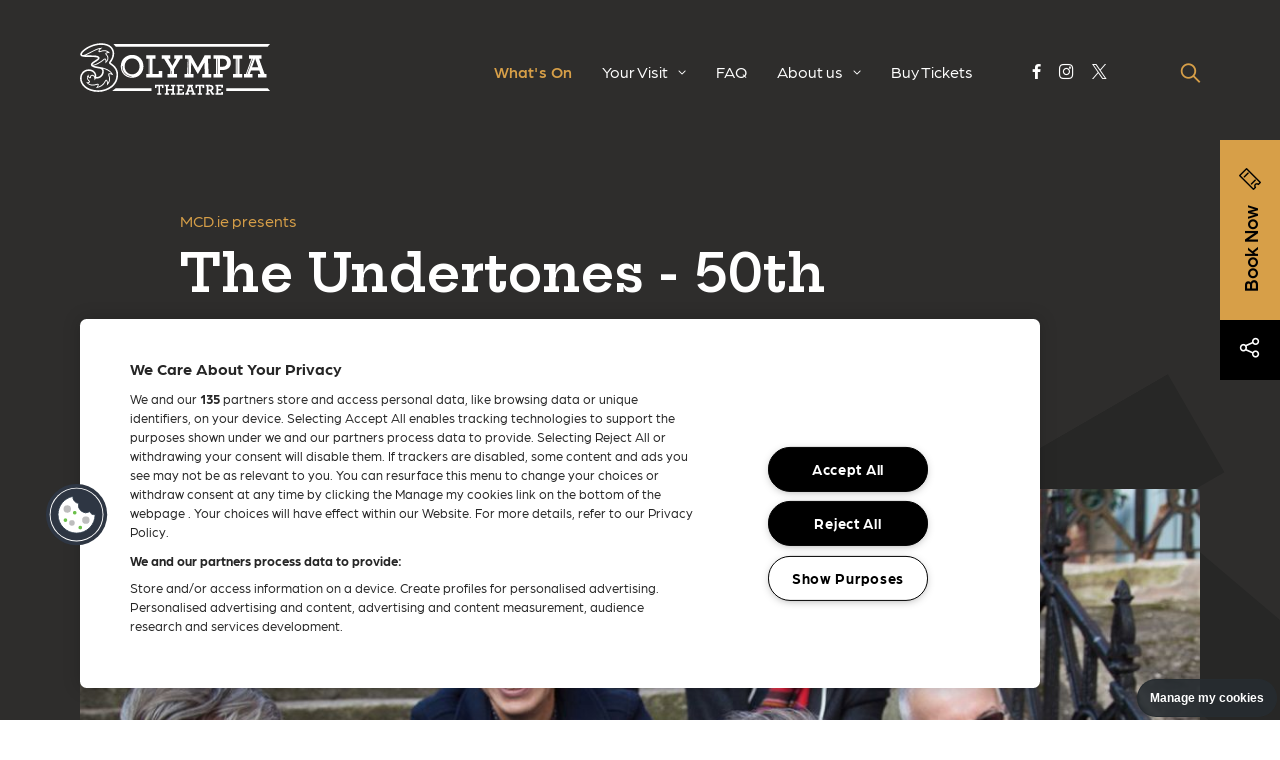

--- FILE ---
content_type: text/html; charset=UTF-8
request_url: https://www.3olympia.ie/whats-on/the-undertones
body_size: 9253
content:
<!DOCTYPE html>
<html lang="en">
<head>
    <meta charset="utf-8">
<meta http-equiv="X-UA-Compatible" content="IE=edge,chrome=1">
<meta name="viewport" content="width=device-width, initial-scale=1">

<title>The Undertones - 50th Anniversary Tour | 3Olympia</title>
<meta name='keywords' content='olympia, theatre, stage, musicals, play, production, comedy, comedian, stand-up, music, gigs, concert, orchestra, tours, live, show' />
<meta name='description' content='The Undertones come roaring back in 2026 with an extensive Irish, UK and European tour to celebrate their 50th anniversary, including a stop off at 3Olympia Theatre, Dublin on Saturday 7th November 2026.' />
<link rel='canonical' href='https://www.3olympia.ie/whats-on/the-undertones' />
<!-- generated by seo_lite -->


<meta property="og:title" content="The Undertones - 50th Anniversary Tour" />

<link rel="preconnect" href="https://p.typekit.net" crossorigin />
<link href="https://fonts.googleapis.com/css?family=Hepta+Slab:600&display=swap" rel="stylesheet">
<link rel="preload" as="style" href="https://use.typekit.net/jum8hls.css">
<link rel="stylesheet" href="https://use.typekit.net/jum8hls.css">
<link rel="stylesheet" href="https://www.3olympia.ie/css/main.css?v=1.72">
<link rel="icon" type="image/png" href="https://www.3olympia.ie/favicon/favicon-32x32.png" sizes="32x32" />
<link rel="icon" type="image/png" href="https://www.3olympia.ie/favicon/favicon-16x16.png" sizes="16x16" />
<script>
    // Picture element HTML5 shiv
    document.createElement("picture");
</script>
<script src="https://cdnjs.cloudflare.com/ajax/libs/picturefill/3.0.3/picturefill.min.js" integrity="sha256-iT+n/otuaeKCgxnASny7bxKeqCDbaV1M7VdX1ZRQtqg=" crossorigin="anonymous" async></script>

<!-- Google Tag Manager -->
<script class="optanon-category-C0002">(function(w,d,s,l,i){w[l]=w[l]||[];w[l].push({'gtm.start':
new Date().getTime(),event:'gtm.js'});var f=d.getElementsByTagName(s)[0],
j=d.createElement(s),dl=l!='dataLayer'?'&l='+l:'';j.async=true;j.src=
'https://www.googletagmanager.com/gtm.js?id='+i+dl;f.parentNode.insertBefore(j,f);
})(window,document,'script','dataLayer','GTM-MKP7RRT');</script>
<!-- End Google Tag Manager -->


<!-- Hotjar Tracking Code for https://www.3olympia.ie/ -->
<script>
    (function(h,o,t,j,a,r){h.hj=h.hj||function(){(h.hj.q=h.hj.q||[]).push(arguments)};
        h._hjSettings={hjid:2603241,hjsv:6};
        a=o.getElementsByTagName('head')[0];
        r=o.createElement('script');r.async=1;
        r.src=t+h._hjSettings.hjid+j+h._hjSettings.hjsv;
        a.appendChild(r);
    })(window,document,'https://static.hotjar.com/c/hotjar-','.js?sv=');
</script>

</head>
<body>
	<main class="page-container">
		<header class="header">
	<div class="wrapper header__wrapper">
		<div class="header__logo">
			<a href="/" class="header__logo-link" aria-label="Go to homepage">
				<picture class="header__logo-image">
					<source srcset="https://www.3olympia.ie/img/3-olympia-desktop.svg" media="(min-width:1024px)" alt="">
					<img class="header__logo-source" src="https://www.3olympia.ie/img/3-olympia-mobile.svg" alt="3 Olympia Logo">
				</picture>
			</a>
		</div>
		<button class="header__search-button search-button" aria-label="Click to open search">
			<i class="icon-search header__search-icon" aria-hidden="true"></i>
		</button>
		<button class="header__menu-button" aria-label="Click to open menu" type="button" aria-controls="navigation" aria-expanded="false">
			<div class="hamburger hamburger--open-menu">
				<span class="hamburger__bar"></span>
			</div>
		</button>
		<div class="header__menu" id="navigation">
			<nav class="header__nav">
				<ul class="header__list">
					<li class="header__item header__item--highlight">
						<a href="https://www.3olympia.ie/whats-on" class="header__link">What's On</a>
					</li>
					<li class="header__item header__item--dropdown">
						<span class="header__link" aria-label="open dropdown">
							<a href="https://www.3olympia.ie/your-visit" onclick="event.stopPropagation()" class="header__link--light">Your Visit</a>
							<i class="icon-chevron header__dropdown-icon" aria-hidden="true"></i>
						</span>

						<div class="header__dropdown">
							<ul class="header__dropdown-list">
								<li class="header__dropdown-item">
									<a href="https://www.3olympia.ie/your-visit#seating-plan" class="header__dropdown-link">Seating Plan</a>
								</li>
								
								<li class="header__dropdown-item">
									<a href="https://www.3olympia.ie/your-visit/how-to-find-us" class="header__dropdown-link">How To Find Us</a>
								</li>
								
								<li class="header__dropdown-item">
									<a href="https://www.3olympia.ie/your-visit/accessibility-information" class="header__dropdown-link">Accessibility Information</a>
								</li>
								
								<li class="header__dropdown-item">
									<a href="https://www.3olympia.ie/your-visit/bars" class="header__dropdown-link">Bars</a>
								</li>
								
								<li class="header__dropdown-item">
									<a href="https://www.3olympia.ie/your-visit/hotels-nearby" class="header__dropdown-link">Recommended Hotels</a>
								</li>
								
								<li class="header__dropdown-item">
									<a href="https://www.3olympia.ie/your-visit/restaurants-nearby" class="header__dropdown-link">Recommended Restaurants</a>
								</li>
								
							</ul>
						</div>
					</li>
					<li class="header__item">
						<a href="https://www.3olympia.ie/faq" class="header__link">FAQ</a>
					</li>
					<li class="header__item header__item--dropdown">
						<span class="header__link" aria-label="open dropdown">
							<a href="https://www.3olympia.ie/about-us" onclick="event.stopPropagation()" class="header__link--light">About us</a>
							<i class="icon-chevron header__dropdown-icon" aria-hidden="true"></i>
						</span>

						<div class="header__dropdown">
							<ul class="header__dropdown-list">
								
								<li class="header__dropdown-item">
									<a href="https://www.3olympia.ie/about-us/venue-rental-tech-info" class="header__dropdown-link">Venue Rental &amp; Tech Info</a>
								</li>
								
								<li class="header__dropdown-item">
									<a href="https://www.3olympia.ie/about-us/venue-history" class="header__dropdown-link">Venue History</a>
								</li>
								
								<li class="header__dropdown-item">
									<a href="https://www.3olympia.ie/about-us/jobs" class="header__dropdown-link">Jobs</a>
								</li>
								
								<li class="header__dropdown-item">
									<a href="https://www.3olympia.ie/about-us/contact-us" class="header__dropdown-link">Contact Us</a>
								</li>
								
							</ul>
						</div>
					</li>
					<li class="header__item">
						<a href="https://www.3olympia.ie/buy-tickets" class="header__link">Buy Tickets</a>
					</li>
				</ul>
			</nav>
			<ul class="header__social">
				<li class="header__social-item">
					<a href="https://www.facebook.com/3OlympiaTheatre/" class="button header__social-link" aria-label="Go to 3 Olympia Facebook" target="_blank">
						<i class="icon-facebook header__social-item" aria-hidden="true"></i>
					</a>
				</li>
				<li class="header__social-item">
					<a href="https://www.instagram.com/3olympiatheatre" class="button header__social-link" aria-label="Go to 3 Olympia Instagram" target="_blank">
						<i class="icon-instagram header__social-item" aria-hidden="true"></i>
					</a>
				</li>
				<li class="header__social-item">
					<a href="https://twitter.com/3olympiatheatre" class="button header__social-link" aria-label="Go to 3 Olympia Twitter" target="_blank">
						<i class="icon-x-logo header__social-item" aria-hidden="true"></i>
					</a>
				</li>
			</ul>
		</div>
	</div>
</header>
<dialog class="search-popup" id="searchPopup">
	<div class="search-popup__graphics">
		<div class="search-popup__graphic">
			<img src="https://www.3olympia.ie/img/graphics/search-o.svg" alt="" class="search-popup__graphic-source" loading="lazy">
		</div>
		<div class="search-popup__graphic">
			<img src="https://www.3olympia.ie/img/graphics/search-p.svg" alt="" class="search-popup__graphic-source" loading="lazy">
		</div>
		<div class="search-popup__graphic">
			<img src="https://www.3olympia.ie/img/graphics/search-accent.svg" alt="" class="search-popup__graphic-source" loading="lazy">
		</div>
	</div>
	<div class="wrapper search-popup__header close-search">
		<button class="search-popup__close-button search-popup__close-button--desktop" aria-label="Close search pop-up" aria-controls="searchPopup">
			<span class="search-popup__close-text">Close</span>
			<i class="search-popup__close-icon icon-x" aria-hidden="true"></i>
		</button>
	</div>
	<div class="search-popup__wrapper">
		<form class="search-popup__form" method="post" action="https://www.3olympia.ie/"  >
<div class='hiddenFields'>
<input type="hidden" name="params" value="eyJyZXN1bHRfcGFnZSI6InNlYXJjaFwvcmVzdWx0cyIsInJlcXVpcmVkIjoia2V5d29yZHMifQ" />
<input type="hidden" name="ACT" value="27" />
<input type="hidden" name="site_id" value="1" />
<input type="hidden" name="csrf_token" value="cb159eece825f663f10ab206bdb5160830f1fbe2" />
</div>


			<label class="search-popup__label" for="globalSearch">Search</label>
			<input id="globalSearch" class="search-popup__input" name="keywords" type="search" placeholder="by Keyword, Artist, or Event name " autocomplete="off" autocorrect="off" autocapitalize="off" spellcheck="false" />
			<button class="button search-popup__submit" type="submit" aria-label="Click to search">
				<span class="search-popup__submit-text">Search</span>
			</button>
		</form>
		<span class="search-popup__info">Hit enter to search or ESC to close</span>
	</div>
	<div class="search-popup__links">
		<div class="search-popup__links-inner">
			<div class="search-popup__links-wrapper">
				
				
				<h2 class="search-popup__links-title">Top Searched Items</h2>
				<div class="search-popup__links-lists">
					<ul class="search-popup__links-list">
						
						<li class="search-popup__item"><a href="https://www.3olympia.ie/whats-on/jarlath-regan" class="search-popup__item-link">Jarlath Regan - Gas Man</a></li>
						
					</ul>
				</div>
				
				
			</div>
		</div>
	</div>
</dialog>

		<section class="main-container">
			<div class="hero-banner hero-banner--inner">
				<div class="hero-banner__background">
					<div class="wrapper hero-banner__graphics">
						<div class="hero-banner__graphic">
							<img src="https://www.3olympia.ie/img/graphics/hero-accent.svg" alt="" class="hero-banner__graphic-source" />
						</div>
						<div class="hero-banner__graphic">
							<img src="https://www.3olympia.ie/img/graphics/hero-a.svg" alt="" class="hero-banner__graphic-source" />
						</div>
					</div>
				</div>
				<div class="wrapper hero-banner__wrapper">
					<div class="hero-banner__inner">
						<div class="hero-banner__content">
							<div class="hero-banner__title">MCD.ie presents</div>
							<h1 class="h1 hero-banner__heading">The Undertones - 50th Anniversary Tour</h1>
							<div class="hero-banner__extra">
								<div class="hero-banner__ctas">
									
									<a href="https://www.ticketmaster.ie/venueartist/198239/959984?brand=ie_3olympia" class="button hero-banner__cta" target="_blank" aria-label="Buy tickets for The Undertones - 50th Anniversary Tour">Book Now <i class="icon-ticket-right button__icon" aria-hidden="true"></i></a>
									
								</div>
								<div class="hero-banner__info hero-banner__info--stack">
									<div class="hero-banner__info-col">
										<span class="hero-banner__info-title">Date</span>
										
				                        <time class="hero-banner__info-text">Sat 7th Nov 2026</time>
				                        
									</div>
									
									<div class="hero-banner__info-col">
										<span class="hero-banner__info-title">Doors</span>
										<span class="hero-banner__info-text">7:00PM</span>
									</div>
									
									<div class="hero-banner__info-col">
										<span class="hero-banner__info-title">Price from</span>
										<span class="hero-banner__info-text">€40.70</span>
									</div>
								</div>
								
								<div class="hero-banner__status hero-banner__status--black">
									<span class="hero-banner__status-title">Ticket status</span>
									<span class="hero-banner__status-text">Tickets Available</span>
								</div>
								
							</div>
						</div>
						<div class="hero-banner__image">
							
							<img class="hero-banner__image-source" src="/images/made/images/uploads/banners/The_Undertones_2026_-_banner_1180_600_80_c1.jpg" alt="The Undertones - 50th Anniversary Tour">
							
						</div>
					</div>
					<div class="hero-banner__scroll">
						<div class="hero-banner__scroll-text">More Info</div>
						<div class="hero-banner__scroll-bar"></div>
					</div>
					
					<div class="hero-banner__social">
						<span class="hero-banner__social-title">For more on The Undertones - 50th Anniversary Tour</span>
						<ul class="hero-banner__social-list">
							
							<li class="hero-banner__social-item">
								<a href="https://www.theundertones.com/" target="_blank" class="hero-banner__social-link" aria-label="Go to The Undertones - 50th Anniversary Tour Website" target="_blank">
									<i class="icon-web hero-banner__social-icon" aria-hidden="true"></i>
								</a>
							</li>
							
							
							<li class="hero-banner__social-item">
								<a href="https://www.facebook.com/OfficialTheUndertones" target="_blank" class="hero-banner__social-link" aria-label="Go to The Undertones - 50th Anniversary Tour Facebook" target="_blank">
									<i class="icon-facebook hero-banner__social-icon" aria-hidden="true"></i>
								</a>
							</li>
							
							
							<li class="hero-banner__social-item">
								<a href="https://www.instagram.com/theundertones.official/" target="_blank" class="hero-banner__social-link" aria-label="Go to The Undertones - 50th Anniversary Tour Instagram" target="_blank">
									<i class="icon-instagram hero-banner__social-icon" aria-hidden="true"></i>
								</a>
							</li>
							
							
							<li class="hero-banner__social-item">
								<a href="https://x.com/TheUndertones_" target="_blank" class="hero-banner__social-link" aria-label="Go to The Undertones - 50th Anniversary Tour Twitter" target="_blank">
									<i class="icon-x-logo hero-banner__social-icon" aria-hidden="true"></i>
								</a>
							</li>
							
							
							<li class="hero-banner__social-item">
								<a href="https://www.youtube.com/@theundertonesofficial" target="_blank" class="hero-banner__social-link" aria-label="Go to The Undertones - 50th Anniversary Tour Youtube" target="_blank">
									<i class="icon-youtube hero-banner__social-icon" aria-hidden="true"></i>
								</a>
							</li>
							
						</ul>
					</div>
					
				</div>
			</div>
			<div class="sticky-socials sticky-socials--active">
				
				<a href="https://www.ticketmaster.ie/venueartist/198239/959984?brand=ie_3olympia" class="button sticky-socials__button" aria-label="Buy tickets for The Undertones - 50th Anniversary Tour">
			        Book Now <i class="icon-ticket-right button__icon button__icon--alt-space" aria-hidden="true"></i>
			    </a>
				
			    <ul class="sticky-socials__list">
			        <li class="sticky-socials__listing">
			            <a href="#" class="social social--trigger" aria-label="Show share options">
			                <i class="icon-share social__icon social__icon--big" aria-hidden="true"></i>
			            </a>
			        </li>
			        <li class="sticky-socials__listing">
			            <a href="mailto:info@example.com?&subject=The Undertones - 50th Anniversary Tour&body=https://www.3olympia.ie/whats-on/the-undertones" class="social social--dark" aria-label="Mail link">
			                <i class="icon-email social__icon" aria-hidden="true"></i>
			            </a>
			        </li>
			        <li class="sticky-socials__listing">
			            <a href="https://www.facebook.com/sharer/sharer.php?u=https://www.3olympia.ie/whats-on/the-undertones" class="social social--lighter" aria-label="Share on Facebook" target="_blank">
			                <i class="icon-facebook social__icon" aria-hidden="true"></i>
			            </a>
			        </li>
			        <li class="sticky-socials__listing">
			            <a href="https://twitter.com/intent/tweet?url=https://www.3olympia.ie/whats-on/the-undertones&text=" class="social social--lightest" aria-label="Share on Twitter" target="_blank">
			                <i class="icon-x-logo social__icon" aria-hidden="true"></i>
			            </a>
			        </li>
			    </ul>
			</div>
			<div class="standard-content">
			    <div class="standard-content__graphics">
			        <div class="standard-content__graphic">
						<img class="standard-content__graphic-image" src="https://www.3olympia.ie/img/graphics/standard-o.svg" alt="3Olympia">
			        </div>
			        <div class="standard-content__graphic">
						<img class="standard-content__graphic-image" src="https://www.3olympia.ie/img/graphics/standard-y.svg" alt="3Olympia">
			        </div>
			        <div class="standard-content__graphic">
						<img class="standard-content__graphic-image" src="https://www.3olympia.ie/img/graphics/standard-a.svg" alt="3Olympia">
			        </div>
			        <div class="standard-content__graphic">
						<img class="standard-content__graphic-image" src="https://www.3olympia.ie/img/graphics/standard-l.svg" alt="3Olympia">
			        </div>
			    </div>
				
			    <article class="standard-content__wrapper">
			    	
			        <div class="standard-content__inner">
			            <h5>The Undertones come roaring back in 2026 with an extensive Irish, UK and European tour to celebrate their 50th anniversary, including a stop off at&nbsp;3Olympia Theatre, Dublin on Saturday 7th November 2026.</h5>

<p><em>Tickets priced from &euro;40.70&nbsp;including booking fee &amp; &euro;1.50 restoration levy on sale now with <a href="https://www.ticketmaster.ie/venueartist/198239/959984?brand=ie_3olympia" target="_blank">Ticketmaster Ireland</a>&nbsp; &nbsp;</em>&nbsp; &nbsp; &nbsp; &nbsp; &nbsp; &nbsp; &nbsp; &nbsp; &nbsp; &nbsp; &nbsp; &nbsp; &nbsp; &nbsp; &nbsp; &nbsp;&nbsp;</p>

<p>The Undertones will also continue promoting the release of their very first live album <em>16 Live Humdinger</em> which is currently only available for purchase at live shows and only on green vinyl. The album was recorded in Glasgow in 2023 and includes a selection of old and new songs performed by the post-1999 line-up with Paul McLoone on vocals.</p>

<p style="text-align:justify"><strong><u>THE UNDERTONES &ndash; Part 1 - 1976 - 1983</u></strong><br />
The Undertones emerged from Derry in 1976, the result of five friends (John O&rsquo;Neill, Damian O&rsquo;Neill, Feargal Sharkey, Billy Doherty and Michael Bradley) learning how to play basic rock and roll.</p>

<p style="text-align:justify">Even by the standards of that decade Derry was not the rock and roll capital of anywhere. With no live bands worth watching, they learned by listening to mail order records, reading one of the few copies of NME that made it to Derry but most of all from listening to John Peel&rsquo;s wonderful show on BBC Radio One. Practicing in their bedrooms eventually led to the band recording John O&rsquo;Neill&rsquo;s &lsquo;Teenage Kicks&rsquo; in 1978 on Terri Hooley&#39;s Good Vibrations label in Belfast. The legendary DJ John Peel received a copy and liked it so much he played it twice in a row on his radio show.</p>

<p style="text-align:justify">The Undertones signed with Sire Records and &lsquo;Teenage Kicks&rsquo; was re-released, resulting in the band&#39;s first appearance on Top of the Pops. Over the next five years, John O Neill, crafted further pop gems such as `Here Comes The Summer`, &lsquo;Jimmy Jimmy`, `You&rsquo;ve Got My Number (Why Don&rsquo;t You Use It)&rsquo; and &lsquo;Wednesday Week&rsquo; whilst Damian O&rsquo;Neill and Michael Bradley contributed &lsquo;My Perfect Cousin. They also recorded four highly acclaimed LPs. Indeed, they almost enjoyed the life of professional musicians. In 1983 Feargal Sharkey left the band to pursue a solo career and the remaining members decided to call it a day. The Undertones were to remain silent for the next sixteen years.</p>

<p style="text-align:justify"><strong><u>THE UNDERTONES &ndash; </u></strong><strong><u>Part 2</u></strong><strong><u> - 1999 - </u></strong><br />
In 1999 The Undertones reconvened, without Feargal Sharkey, to once again perform their two-minute, three and a half chord songs to a new generation of fans in Derry and around the World&hellip;Fellow Derryman Paul McLoone replaced Sharkey on vocals and his vocal prowess and electric onstage presence soon convinced any doubters that he was more than capable of doing the job.</p>

<p style="text-align:justify">After much consideration the band released an LP of new songs called `Get What You Need&#39;, which was critically acclaimed by Q magazine, Uncut, Rolling Stone and Hot Press. Songs like &lsquo;Thrill Me&rsquo;, &lsquo;I Need Your Love The Way It Used To Be&rsquo; and &lsquo;Everything But You&#39; showed that the art of writing short, sharp songs had not been lost over the previous two decades.</p>

<p style="text-align:justify">In 2003 &lsquo;Thrill Me&rsquo; was released as a limited edition 7&rdquo; vinyl single and found its way to John Peel&rsquo;s turntable. He introduced it on his show commenting, &ldquo;And these are words I thought I would never be saying on radio again, a new single from The Undertones&rdquo;. He liked it so much he played it twice, just as he did with &lsquo;Teenage Kicks&rsquo; in 1978.</p>

<p style="text-align:justify">In 2016 the Band released vinyl remasters of ther first two LPs; &lsquo;The Undertones &ndash; The Undertones&rsquo; and &lsquo;The Undertones &ndash; Hypnotised&rsquo; along with a 7&rdquo; vinyl remix of the 1979 single &lsquo;Get Over You&rsquo;. Remixed by Kevin Shields (My Bloody Valentine/Primal Scream). Michael Bradley also published his book Teenage Kicks: My Life as An Undertone&rsquo;.</p>

<p style="text-align:justify">2018 marked the 40th Anniversary of the release of their most influential and famous song, &rsquo;Teenage Kicks&rsquo;.&nbsp; On 21st April for Record Store Day 2018 the band released a Vinyl Singles Box Set containing the 13 x 7&rdquo; original Undertones singles from the classic early period: 1978-1983.</p>

<p><strong>Connect with The Undertones -&nbsp;</strong><a href="https://scanner.topsec.com/?d=1055&amp;r=show&amp;u=https%3A%2F%2Fwww.instagram.com%2Ftheundertones.official%2F&amp;t=1d73a2fcfa8dab81f7c0059c3c91526c472f84f7" target="_blank" title="https://scanner.topsec.com/?d=1055&amp;r=show&amp;u=https%3A%2F%2Fwww.instagram.com%2Ftheundertones.official%2F&amp;t=1d73a2fcfa8dab81f7c0059c3c91526c472f84f7">Instagram</a>&nbsp;/&nbsp;<a href="https://scanner.topsec.com/?d=1055&amp;r=show&amp;u=https%3A%2F%2Ftwitter.com%2FTheUndertones_&amp;t=650793fba7aa405f200577d52e8a352b6ffdc11f" target="_blank" title="https://scanner.topsec.com/?d=1055&amp;r=show&amp;u=https%3A%2F%2Ftwitter.com%2FTheUndertones_&amp;t=650793fba7aa405f200577d52e8a352b6ffdc11f">X</a>&nbsp;/&nbsp;<a href="https://scanner.topsec.com/?d=1055&amp;r=show&amp;u=https%3A%2F%2Fwww.facebook.com%2FOfficialTheUndertones%2F%3Fref%3Dbr_rs&amp;t=f33c456c0513697d8c50680732fabfeffcaaa3e5" target="_blank" title="https://scanner.topsec.com/?d=1055&amp;r=show&amp;u=https%3A%2F%2Fwww.facebook.com%2FOfficialTheUndertones%2F%3Fref%3Dbr_rs&amp;t=f33c456c0513697d8c50680732fabfeffcaaa3e5">Facebook</a>&nbsp;/&nbsp;<a href="https://scanner.topsec.com/?d=1055&amp;r=show&amp;u=https%3A%2F%2Fwww.theundertones.com%2F&amp;t=fa56e18ec7f761a3814b83909de53270547aec4b" target="_blank" title="https://scanner.topsec.com/?d=1055&amp;r=show&amp;u=https%3A%2F%2Fwww.theundertones.com%2F&amp;t=fa56e18ec7f761a3814b83909de53270547aec4b">Website</a><br />
<a href="https://www.youtube.com/watch?v=EXFic6HmrU0" style="color:blue; text-decoration:underline" target="_blank"><u>Teenage Kicks</u></a><strong> Isle of Wight Festival 2017</strong><br />
<a href="https://www.youtube.com/watch?v=1uv088esj9o" style="color:blue; text-decoration:underline" target="_blank"><u>You&rsquo;ve Got My Number</u></a><strong> Live in Berlin 2016</strong></p>
			        </div>
					
					
					
					
					
					
					
					
			    </article>
			    
			    <article class="standard-content__wrapper">
			    	
					
					<div class="standard-content__inner standard-content__inner--grey">
			            <div class="standard-content__inner-wrapper">
			                <h4></h4>
							
							
			                <a class="cta-large" href="https://www.ticketmaster.ie/venueartist/198239/959984?brand=ie_3olympia" target="_blank" aria-label="Buy tickets for The Undertones - 50th Anniversary Tour">
			                
			                    <div class="cta-large__col">Sat 7th Nov 2026</div>
			                    <div class="cta-large__col">Show </div>
			                    <div class="cta-large__col">Doors 7pm</div>
			                    <span class="button button--icon" style="padding:10px;">
			                    	
			                        Tickets Available <i class="icon-ticket button__icon"></i>
			                        
			                    </span>
			                
			                </a>
			                
			                
			                <span class="caption">Approximate stage times will be posted here when received from production</span>
			            </div>
			        </div>
					
					
					
					
					
					
					
			    </article>
			    
			    <article class="standard-content__wrapper">
			    	
					
					
					
					
					
			        <div class="standard-content__inner standard-content__inner--light-grey">
			            <div class="standard-content__inner-graphics">
			                <div class="standard-content__inner-graphic">
								<img src="https://www.3olympia.ie/img/graphics/accordions-accent.svg" alt="3Olympia" class="standard-content__inner-graphic-source">
			                </div>
			                <div class="standard-content__inner-graphic">
								<img src="https://www.3olympia.ie/img/graphics/accordions-y.svg" alt="3Olympia" class="standard-content__inner-graphic-source">
			                </div>
			            </div>
			            <div class="standard-content__inner-wrapper">
			                <div class="standard-content__accordions">
			                	
			                    <div class="accordion standard-accordion standard-accordion--dark">
			                        <a class="accordion__trigger standard-accordion__trigger" href="#">
			                            <span class="standard-accordion__link">Restoration Levy</span>
			                            <span class="accordion__icons">
			                                <i class="icon-plus accordion__icon-swap standard-accordion__icon"></i>
			                                <i class="icon-minus accordion__icon-swap standard-accordion__icon"></i>
			                            </span>
			                        </a>
			                        <div class="accordion__content standard-accordion__content">
			                            <div class="accordion__content-inner standard-accordion__content-inner">
			                                <p><p>The fees for this event include a &euro;1.50 restoration levy.&nbsp;</p>

<p>The restoration levy will allow 3Olympia Theatre to invest in maintaining and enhancing the theatre to ensure that it continues to consistently deliver the highest quality experience for theatre goers, actors, performers &amp; producers.</p></p>
			                                
			                            </div>
			                        </div>
			                    </div>
								
			                    <div class="accordion standard-accordion standard-accordion--dark">
			                        <a class="accordion__trigger standard-accordion__trigger" href="#">
			                            <span class="standard-accordion__link">Age Restrictions</span>
			                            <span class="accordion__icons">
			                                <i class="icon-plus accordion__icon-swap standard-accordion__icon"></i>
			                                <i class="icon-minus accordion__icon-swap standard-accordion__icon"></i>
			                            </span>
			                        </a>
			                        <div class="accordion__content standard-accordion__content">
			                            <div class="accordion__content-inner standard-accordion__content-inner">
			                                <p><p>Under 14&#39;s must be accompanied by an adult. Standing tickets are recommended only for those over 16 years of age.</p>

<p>Over 18&#39;s ID required to gain access to the bars where alcohol is served.</p></p>
			                                
			                            </div>
			                        </div>
			                    </div>
								
			                </div>
			            </div>
			        </div>
					
					
					
			    </article>
			    
			</div>
			
			<div class="section section--large-padding section--off-white">
    <div class="wrapper">
        <div class="newsletter">
            <div class="newsletter__container">
                <h2 class="h3">Stay up to date</h2>
                <p class="p">We'd love to be able to contact you with great upcoming events news! Let us know if you would like us to stay in touch.</p>
                <form action="https://3olympia.us21.list-manage.com/subscribe/post?u=0c6840f96c925029b1c203d77&amp;id=c8e8965e70&amp;f_id=0076e8e6f0" class="newsletter__form" method="post" id="mc-embedded-subscribe-form" name="mc-embedded-subscribe-form">
                    <input type="hidden" name="u" value="8648ff423a013f8b257ba46f4">
                    <input type="hidden" name="id" value="3d74a67094">
                    <div class="newsletter__form-col">
                        <fieldset class="newsletter__fields">
                            <label for="email" class="newsletter__form-label">Your email</label>
                            <input type="email" name="EMAIL" placeholder="Enter your email address" class="newsletter__form-input" id="email" required>
                        </fieldset>
                        <div class="tooltip newsletter__tooltip">Invalid input</div>
                    </div>
                    <div class="newsletter__form-col">
                        <div class="newsletter__agreement">
                            <div class="newsletter__agreement-box" id="newsletterAgreement">
                                <div class="newsletter__agreement-checkbox">
                                    <input type="checkbox" name="group[3812][1]" id="mce-group[3812]-3812-0" class="toggle" onchange="enableSubmit()">
                                    <label for="mce-group[3812]-3812-0" id="newsletterCheckboxLabel" aria-label="Check to confirm you agree with GDPR compliance"></label>
                                </div>
                                <div class="newsletter__agreement-box-title">I agree</div>
                            </div>
                            <div class="newsletter__agreement-desc">
                                with <a href="https://www.3olympia.ie/privacy-policy" target="_blank" rel="noopener noreferrer" class="a">GDPR</a> compliance
                            </div>
                        </div>
                    </div>
                    <div class="newsletter__form-col">
                        <input type="submit" name="subscribe" class="button button--short button--disabled" id="mc-embedded-subscribe" value="Subscribe" disabled>
                    </div>
                    <div id="mce-responses" class="clear foot">
                        <div class="response" id="mce-error-response" style="display: none;"></div>
                        <div class="response" id="mce-success-response" style="display: none;"></div>
                    </div>
                    <div aria-hidden="true" style="position: absolute; left: -5000px;">
                        <input type="text" name="b_0c6840f96c925029b1c203d77_c8e8965e70" tabindex="-1" value="">
                    </div>
                </form>
                <script>
                    function enableSubmit() {
                        var checkbox = document.getElementById('mce-group[3812]-3812-0');
                        var submitButton = document.getElementById('mc-embedded-subscribe');
                
                        // Get the opt-in checkbox from the contact form
                        var optInCheckbox = document.getElementById('newsletterCheckbox-2');
                        // Get the email input field from the contact form
                        var emailInput = document.getElementById('email');
                
                        if (checkbox.checked) {
                            submitButton.removeAttribute('disabled');
                            submitButton.classList.remove('button--disabled');
                
                            // Check if the opt-in checkbox in the contact form is selected
                            if (optInCheckbox.checked) {
                                // If it is, create a new FormData object
                                var formData = new FormData();
                                // Append the Mailchimp data to the FormData object
                                formData.append('u', '0c6840f96c925029b1c203d77');
                                formData.append('id', 'c8e8965e70');
                                // Append the email from the contact form to the FormData object
                                formData.append('EMAIL', emailInput.value);
                
                                // Send a POST request to Mailchimp with the FormData object
                                fetch('https://3olympia.us21.list-manage.com/subscribe/post', {
                                    method: 'POST',
                                    body: formData
                                })
                                .then(response => response.json())
                                .then(data => console.log(data))
                                .catch(error => console.error('Error:', error));
                            }
                        } else {
                            submitButton.setAttribute('disabled', 'disabled');
                            submitButton.classList.add('button--disabled');
                        }
                    }
                </script>
            </div>
        </div>
    </div>
</div>

			
		</section>
		<div id="videoModal" class="video-modal" aria-hidden="true">
			<div class="video-modal__background" tabindex="-1" data-micromodal-close>
				<div class="video-modal__dialog" role="dialog" aria-modal="true" aria-labelledby="videoModal" >
					<div class="video-modal__content" id="videoModalContent">
						Modal Content
					</div>
				</div>
			</div>
		</div>
		<footer class="footer">
	<div class="wrapper footer__wrapper">
		<div class="footer__row footer__row--center">
			<div class="footer__logo">
				<a href="/" class="footer__logo-link" aria-label="Go to homepage">
					<picture class="footer__logo-image">
						<source srcset="https://www.3olympia.ie/img/3-olympia-desktop.svg" media="(min-width:768px)" alt="">
						<img class="footer__logo-source" src="https://www.3olympia.ie/img/3-olympia-mobile.svg" alt="3 Olympia Logo">
					</picture>
				</a>
			</div>
			<div class="footer__social">
				<ul class="footer__social-list">
					<li class="footer__social-item">
						<a href="https://www.facebook.com/3OlympiaTheatre/" class="footer__social-link" aria-label="Click to go to Facebook" target="_blank">
							<i class="icon-facebook footer__social-icon" aria-hidden="true"></i>
						</a>
					</li>
					<li class="footer__social-item">
						<a href="https://www.instagram.com/3olympiatheatre" class="footer__social-link" aria-label="Click to go to Instagram" target="_blank">
							<i class="icon-instagram footer__social-icon" aria-hidden="true"></i>
						</a>
					</li>
					<li class="footer__social-item">
						<a href="https://twitter.com/3olympiatheatre" class="footer__social-link" aria-label="Click to go to Twitter" target="_blank">
							<i class="icon-x-logo footer__social-icon" aria-hidden="true"></i>
						</a>
					</li>
				</ul>
			</div>
		</div>
		<div class="footer__row">
			<nav class="footer__nav">
				<ul class="footer__list">
					<li class="footer__item footer__item--dropdown footer__item--highlight">
						<a href="https://www.3olympia.ie/whats-on" class="footer__link">What's On</a>
					</li>
					<li class="footer__item footer__item--dropdown">
						<span class="footer__link" aria-label="open dropdown">
							<a href="https://www.3olympia.ie/your-visit" onclick="event.stopPropagation()" class="footer__link-a">Your Visit</a>
							<i class="icon-chevron footer__dropdown-icon" aria-hidden="true"></i>
						</span>

						<div class="footer__dropdown">
							<ul class="footer__dropdown-list">
								
								<li class="footer__dropdown-item">
									<a href="https://www.3olympia.ie/your-visit/how-to-find-us" class="footer__dropdown-link">How To Find Us</a>
								</li>
								
								<li class="footer__dropdown-item">
									<a href="https://www.3olympia.ie/your-visit/accessibility-information" class="footer__dropdown-link">Accessibility Information</a>
								</li>
								
								<li class="footer__dropdown-item">
									<a href="https://www.3olympia.ie/your-visit/bars" class="footer__dropdown-link">Bars</a>
								</li>
								
								<li class="footer__dropdown-item">
									<a href="https://www.3olympia.ie/your-visit/hotels-nearby" class="footer__dropdown-link">Recommended Hotels</a>
								</li>
								
								<li class="footer__dropdown-item">
									<a href="https://www.3olympia.ie/your-visit/restaurants-nearby" class="footer__dropdown-link">Recommended Restaurants</a>
								</li>
								
							</ul>
						</div>
					</li>
					<li class="footer__item footer__item--dropdown">
						<a href="https://www.3olympia.ie/faq" class="footer__link">FAQ</a>
					</li>
					<li class="footer__item footer__item--dropdown">
						<span class="footer__link" aria-label="open dropdown">
							<a href="https://www.3olympia.ie/about-us" onclick="event.stopPropagation()" class="footer__link-a">About us</a>
							<i class="icon-chevron footer__dropdown-icon" aria-hidden="true"></i>
						</span>
						<div class="footer__dropdown">
							<ul class="footer__dropdown-list">
								
								<li class="footer__dropdown-item">
									<a href="https://www.3olympia.ie/about-us/venue-rental-tech-info" class="footer__dropdown-link">Venue Rental &amp; Tech Info</a>
								</li>
								
								<li class="footer__dropdown-item">
									<a href="https://www.3olympia.ie/about-us/venue-history" class="footer__dropdown-link">Venue History</a>
								</li>
								
								<li class="footer__dropdown-item">
									<a href="https://www.3olympia.ie/about-us/jobs" class="footer__dropdown-link">Jobs</a>
								</li>
								
								<li class="footer__dropdown-item">
									<a href="https://www.3olympia.ie/about-us/contact-us" class="footer__dropdown-link">Contact Us</a>
								</li>
								
							</ul>
						</div>
					</li>
					<li class="footer__item footer__item--dropdown">
						<a href="https://www.3olympia.ie/buy-tickets" class="footer__link">Buy Tickets</a>
					</li>
				</ul>
			</nav>
		</div>
		<div class="footer__row footer__row--center">
			<span class="footer__title">Together with</span>
			<a href="https://www.three.ie/" class="footer__sponsor" target="_blank">
				<img src="https://www.3olympia.ie/img/footer/three.svg" alt="Three Logo" class="footer__sponsor-image" loading="lazy" width="47" height="60">
			</a>
			<div class="marquee">
				<div class="marquee__container">
					<div class="marquee__wrapper marquee__first">
						
						<a href="https://www.guinness.com/en-ie" class="marquee__link" target="_blank">
							<img src="https://www.3olympia.ie/images/uploads/general/WHITE_GNS_VERTICAL_STACK.png" class="marquee__image" alt="Diageo" loading="lazy" width="140" height="80">
						</a>
						
						<a href="https://www.jamesonwhiskey.com/en-IE/" class="marquee__link" target="_blank">
							<img src="https://www.3olympia.ie/images/uploads/general/jameson_1.png" class="marquee__image" alt="Jameson" loading="lazy" width="140" height="80">
						</a>
						
						<a href="https://www.coca-cola.ie/" class="marquee__link" target="_blank">
							<img src="https://www.3olympia.ie/images/uploads/general/coca-cola_2.png" class="marquee__image" alt="Coca Cola" loading="lazy" width="140" height="80">
						</a>
						
					</div>
					<div class="marquee__wrapper marquee__second">
						
						<a href="https://www.guinness.com/en-ie" class="marquee__link" target="_blank">
							<img src="https://www.3olympia.ie/images/uploads/general/WHITE_GNS_VERTICAL_STACK.png" class="marquee__image" alt="Diageo" loading="lazy" width="140" height="80">
						</a>
						
						<a href="https://www.jamesonwhiskey.com/en-IE/" class="marquee__link" target="_blank">
							<img src="https://www.3olympia.ie/images/uploads/general/jameson_1.png" class="marquee__image" alt="Jameson" loading="lazy" width="140" height="80">
						</a>
						
						<a href="https://www.coca-cola.ie/" class="marquee__link" target="_blank">
							<img src="https://www.3olympia.ie/images/uploads/general/coca-cola_2.png" class="marquee__image" alt="Coca Cola" loading="lazy" width="140" height="80">
						</a>
						
					</div>
				</div>
			</div>
		</div>
		<div class="footer__row footer__row--center">
			<ul class="footer__bottom-list">
				<li class="footer__bottom-item">
					<a href="https://www.3olympia.ie/disclaimer-copyright" class="footer__bottom-link">Disclaimer & Copyright</a>
				</li>
				<li class="footer__bottom-item">
					<a href="https://www.3olympia.ie/privacy-policy" class="footer__bottom-link">Privacy Policy</a>
				</li>
				<li class="footer__bottom-item">
					<a href="https://www.3olympia.ie/cookie-policy" class="footer__bottom-link">Cookie Policy</a>
				</li>
				<li class="footer__bottom-item">
					<a href="https://info.livenationinternational.com/accessibility-statement" target="_blank" class="footer__bottom-link">Web Accessibility Statement</a>
				</li>
			</ul>
			<span class="footer__copyright">© 3Olympia Theatre 2026</span>
			<span class="footer__credit">Design and Development by
				<a href="https://kooba.ie/" target="_blank">
					<img src="https://www.3olympia.ie/img/footer/kooba.svg" alt="Kooba" width="42" height="10"/>
				</a>
			</span>
		</div>
	</div>
</footer>

<noscript><iframe src="https://www.googletagmanager.com/ns.html?id=GTM-MKP7RRT"
height="0" width="0" style="display:none;visibility:hidden"></iframe></noscript>

	</main>
	<!-- All JS actions that are site wide should be in this file -->
	<script src="https://www.3olympia.ie/js/vendors.js"></script>
	<script src="https://www.3olympia.ie/js/main.js?v=1.2"></script>
	<script src="https://www.3olympia.ie/js/inner.js"></script>
	<!-- Google Tag Manager (noscript) -->
<noscript><iframe src="https://www.googletagmanager.com/ns.html?id=GTM-MKP7RRT" height="0" width="0" style="display:none;visibility:hidden"></iframe></noscript>
<!-- End Google Tag Manager (noscript) -->
</body>
</html>


--- FILE ---
content_type: text/css
request_url: https://www.3olympia.ie/css/main.css?v=1.72
body_size: 17164
content:
@keyframes marquee{from{transform:translateX(0%)}to{transform:translateX(-100%)}}@keyframes marquee2{from{transform:translateX(0%)}to{transform:translateX(-100%)}}@keyframes marquee{from{transform:translateX(0%)}to{transform:translateX(-100%)}}@keyframes marquee2{from{transform:translateX(0%)}to{transform:translateX(-100%)}}.button,.social-wall__social-link{transition:background 0.3s ease,color 0.3s ease,border 0.3s ease;height:48px;padding:0 20px;display:inline-flex;justify-content:center;align-items:center;min-width:180px;font-size:16px;line-height:1em;font-family:arboria,helvetica,arial,sans-serif;font-weight:500;background-color:#D79F48;color:#000;border:1px solid #D79F48}.button:hover,.social-wall__social-link:hover{border-color:#CB9644;background-color:#CB9644}@media only screen and (min-width: 768px){.button,.social-wall__social-link{height:60px;font-size:19px;flex:none !important}}.button__icon{font-size:18px;margin-left:8px}@media only screen and (min-width: 1024px){.button__icon{font-size:22px;margin-left:15px}}@media only screen and (min-width: 768px){.button--short{height:48px;font-size:16px}}.button--secondary{background:#fff;border:1px solid #fff;color:#000}.button--secondary:hover{background:#ECECEC;border-color:#ECECEC;color:#000}.button--tertiary{background:#000;border:1px solid #000;color:#fff}.button--tertiary i{color:#D79F48}.button--tertiary:hover{background:#000;color:#D79F48;border-color:#000}.button--disabled{background:#ccc;border-color:#ccc;color:#B8B3AE;cursor:default}.button--disabled:hover{background:#ccc;border-color:#ccc;color:#B8B3AE}.button--inner{width:100%;margin-bottom:10px}@media only screen and (min-width: 768px){.button--inner{width:auto;margin-right:10px}}@media only screen and (min-width: 768px){.button--x-large{min-width:580px}}html,body,p,ol,ul,li,dl,dt,dd,blockquote,figure,fieldset,legend,textarea,pre,iframe,hr,h1,h2,h3,h4,h5,h6{margin:0;padding:0}h1,h2,h3,h4,h5,h6{font-size:100%;font-weight:normal}ul{list-style:none}button,input,select,textarea{margin:0}html,*{box-sizing:border-box}*,*:before,*:after{box-sizing:inherit}img,embed,iframe,object,audio,video{height:auto;max-width:100%}iframe{border:0}table{border-collapse:collapse;border-spacing:0}td,th{padding:0;text-align:left}.reveal-on-enter{opacity:0}button{user-select:none;display:inline-flex;vertical-align:middle;align-items:center;justify-content:center;font:inherit;cursor:pointer;overflow:visible;border:none;border-radius:0}button,button:hover,button:active,button:focus{text-decoration:none;border:none}button:focus,button:active{color:inherit}button::-moz-focus-inner{border:0;padding:0}@keyframes marquee{from{transform:translateX(0%)}to{transform:translateX(-100%)}}@keyframes marquee2{from{transform:translateX(0%)}to{transform:translateX(-100%)}}fieldset{margin-bottom:10px}label{font-family:arboria,helvetica,arial,sans-serif;display:block}input[type="radio"]{vertical-align:text-bottom}input[type="checkbox"]{vertical-align:bottom;*vertical-align:baseline}input[type="submit"]{cursor:pointer}input[type="submit"]::-moz-focus-inner{border:0;padding:0}select{border:none;border-radius:0;-moz-appearance:none;-webkit-appearance:none}select::-ms-expand{display:none}select:-moz-focusring{color:transparent;text-shadow:0 0 0 #000000}input[type="text"],input[type="password"],input[type="datetime"],input[type="datetime-local"],input[type="date"],input[type="month"],input[type="time"],input[type="week"],input[type="number"],input[type="email"],input[type="url"],input[type="search"],input[type="tel"],input[type="color"],input[type="file"],textarea,select{width:100%;box-sizing:border-box;-webkit-appearance:none}input[type="text"]:focus,input[type="password"]:focus,input[type="datetime"]:focus,input[type="datetime-local"]:focus,input[type="date"]:focus,input[type="month"]:focus,input[type="time"]:focus,input[type="week"]:focus,input[type="number"]:focus,input[type="email"]:focus,input[type="url"]:focus,input[type="search"]:focus,input[type="tel"]:focus,input[type="color"]:focus,input[type="file"]:focus,textarea:focus,select:focus{outline:none}input[type="text"].error,input[type="password"].error,input[type="datetime"].error,input[type="datetime-local"].error,input[type="date"].error,input[type="month"].error,input[type="time"].error,input[type="week"].error,input[type="number"].error,input[type="email"].error,input[type="url"].error,input[type="search"].error,input[type="tel"].error,input[type="color"].error,input[type="file"].error,textarea.error,select.error{border:1px solid #000;color:#000}input[type="text"]:disabled,input[type="password"]:disabled,input[type="datetime"]:disabled,input[type="datetime-local"]:disabled,input[type="date"]:disabled,input[type="month"]:disabled,input[type="time"]:disabled,input[type="week"]:disabled,input[type="number"]:disabled,input[type="email"]:disabled,input[type="url"]:disabled,input[type="search"]:disabled,input[type="tel"]:disabled,input[type="color"]:disabled,input[type="file"]:disabled,textarea:disabled,select:disabled{border:none;color:#ccc;pointer-events:none}input[type="text"]:disabled:focus,input[type="password"]:disabled:focus,input[type="datetime"]:disabled:focus,input[type="datetime-local"]:disabled:focus,input[type="date"]:disabled:focus,input[type="month"]:disabled:focus,input[type="time"]:disabled:focus,input[type="week"]:disabled:focus,input[type="number"]:disabled:focus,input[type="email"]:disabled:focus,input[type="url"]:disabled:focus,input[type="search"]:disabled:focus,input[type="tel"]:disabled:focus,input[type="color"]:disabled:focus,input[type="file"]:disabled:focus,textarea:disabled:focus,select:disabled:focus{border:1px solid #ccc;color:#ccc}input[type="search" i]:enabled:read-write:-webkit-any(:focus,:hover)::-webkit-search-cancel-button{display:none}input[type="search"]::-webkit-search-decoration,input[type="search"]::-webkit-search-cancel-button,input[type="search"]::-webkit-search-results-button,input[type="search"]::-webkit-search-results-decoration{display:none}textarea,textarea:focus{width:100%;padding:15px;min-height:150px;line-height:1.64;overflow:auto}::-webkit-input-placeholder,:-moz-placeholder,::-moz-placeholder,:-ms-input-placeholder{color:#E3E3E3;font-size:12px}html{min-height:100%;-webkit-text-size-adjust:100%;-ms-text-size-adjust:100%;-moz-osx-font-smoothing:grayscale;-webkit-font-smoothing:antialiased;width:100vw;scroll-behavior:smooth}body{position:relative;height:100%;overflow-x:hidden;-webkit-overflow-scrolling:touch;color:#2E2D2C;font-family:arboria,helvetica,arial,sans-serif;font-weight:400;line-height:1.64;background-color:#fff;font-size:14px}body.no-scroll{width:100vw;position:fixed;overflow:hidden}@media only screen and (min-width: 768px){body{font-size:15px}}@media only screen and (min-width: 1024px){body{font-size:17px}}body.sticky-footer{display:flex;flex-direction:column;justify-content:space-between;align-items:stretch}body.sticky-footer main{flex-grow:1}.page-container,.main-container{width:100%;overflow:hidden;position:relative}@keyframes marquee{from{transform:translateX(0%)}to{transform:translateX(-100%)}}@keyframes marquee2{from{transform:translateX(0%)}to{transform:translateX(-100%)}}a{transition:color 0.3s ease;text-decoration:none}@font-face{font-family:"icons";font-display:swap;src:url("../fonts/icons/icons.eot?ef714c312f597dde47e45b7474b2aa19?#iefix") format("embedded-opentype"),url("../fonts/icons/icons.woff2?ef714c312f597dde47e45b7474b2aa19") format("woff2"),url("../fonts/icons/icons.woff?ef714c312f597dde47e45b7474b2aa19") format("woff"),url("../fonts/icons/icons.ttf?ef714c312f597dde47e45b7474b2aa19") format("truetype"),url("../fonts/icons/icons.svg?ef714c312f597dde47e45b7474b2aa19#icons") format("svg")}i[class^="icon-"]:before,i[class*=" icon-"]:before{font-family:icons;font-style:normal;font-weight:normal;font-variant:normal;text-transform:none;line-height:1;text-rendering:optimizeLegibility;-webkit-font-smoothing:subpixel-antialiased;-moz-osx-font-smoothing:grayscale}.icon-add:before{content:"\f101"}.icon-arts-and-theatre:before,.custom-select-opener[data-value="2"]:before,.custom-select-option[data-value="2"]:before{content:"\f102"}.icon-bike:before{content:"\f103"}.icon-bus:before{content:"\f104"}.icon-calendar-selected:before,.custom-select-opener[data-type="month"]:before{content:"\f105"}.icon-calendar:before{content:"\f106"}.icon-car:before{content:"\f107"}.icon-chevron:before,.select-container:before,.custom-select-container:before{content:"\f108"}.icon-comedy:before,.custom-select-opener[data-value="3"]:before,.custom-select-option[data-value="3"]:before{content:"\f109"}.icon-email:before{content:"\f10a"}.icon-facebook:before{content:"\f10b"}.icon-family:before,.custom-select-opener[data-value="4"]:before,.custom-select-option[data-value="4"]:before{content:"\f10c"}.icon-hamburger:before{content:"\f10d"}.icon-instagram:before{content:"\f10e"}.icon-just-announced:before{content:"\f10f"}.icon-left-arrow:before{content:"\f110"}.icon-linkedin:before{content:"\f111"}.icon-luas:before{content:"\f112"}.icon-minus:before{content:"\f113"}.icon-music:before,.custom-select-opener[data-value="1"]:before,.custom-select-option[data-value="1"]:before{content:"\f114"}.icon-play:before{content:"\f115"}.icon-plus:before{content:"\f116"}.icon-podcast:before,.custom-select-opener[data-value="11"]:before,.custom-select-option[data-value="11"]:before{content:"\f117"}.icon-quote:before{content:"\f118"}.icon-right-arrow:before{content:"\f119"}.icon-search:before{content:"\f11a"}.icon-share:before{content:"\f11b"}.icon-speaking-event:before,.custom-select-opener[data-value="12"]:before,.custom-select-option[data-value="12"]:before{content:"\f11c"}.icon-star:before{content:"\f11d"}.icon-ticket-disabled:before{content:"\f11e"}.icon-ticket-group:before{content:"\f11f"}.icon-ticket-link:before{content:"\f120"}.icon-ticket-right-large:before{content:"\f121"}.icon-ticket-right:before,.custom-select-opener[data-value="0"]:before,.custom-select-option[data-value="0"]:before{content:"\f122"}.icon-ticket:before{content:"\f123"}.icon-train:before{content:"\f124"}.icon-twitter:before{content:"\f125"}.icon-walking:before{content:"\f126"}.icon-web:before{content:"\f127"}.icon-x-logo:before{content:"\f128"}.icon-x:before{content:"\f129"}.icon-youtube:before{content:"\f12a"}@keyframes marquee{from{transform:translateX(0%)}to{transform:translateX(-100%)}}@keyframes marquee2{from{transform:translateX(0%)}to{transform:translateX(-100%)}}.h1,.standard-content__inner h1,.h2,.standard-content__inner h2:not(.standard-details__heading),.h3,.form__title,.standard-content__inner h3:not(.form__title),.h4,.standard-details__heading,.standard-content__inner h4,.h5,.standard-content__inner h5,.h6,.standard-content__inner h6{margin-top:0;line-height:1.15;font-family:"Hepta Slab",helvetica,arial,sans-serif;margin-bottom:20px;font-weight:600;letter-spacing:0;color:currentColor}.h1,.standard-content__inner h1{font-size:26px;line-height:34px}@media only screen and (min-width: 768px){.h1,.standard-content__inner h1{font-size:42px;line-height:50px}}@media only screen and (min-width: 1024px){.h1,.standard-content__inner h1{font-size:52px;line-height:70px;margin-bottom:30px}}.h2,.standard-content__inner h2:not(.standard-details__heading){font-size:24px;line-height:34px}@media only screen and (min-width: 768px){.h2,.standard-content__inner h2:not(.standard-details__heading){font-size:32px;line-height:40px}}@media only screen and (min-width: 1024px){.h2,.standard-content__inner h2:not(.standard-details__heading){font-size:40px;line-height:58px;margin-bottom:30px}}.h2--extra-space,.standard-content__inner h2:not(.standard-details__heading){margin-bottom:25px}@media only screen and (min-width: 768px){.h2--extra-space,.standard-content__inner h2:not(.standard-details__heading){margin-bottom:35px}}@media only screen and (min-width: 1024px){.h2--extra-space,.standard-content__inner h2:not(.standard-details__heading){margin-bottom:40px}}.h3,.form__title,.standard-content__inner h3:not(.form__title){font-size:20px;line-height:30px}@media only screen and (min-width: 768px){.h3,.form__title,.standard-content__inner h3:not(.form__title){font-size:26px;line-height:34px}}@media only screen and (min-width: 1024px){.h3,.form__title,.standard-content__inner h3:not(.form__title){font-size:34px;line-height:46px;margin-bottom:30px}}@media only screen and (min-width: 768px){.h3--extra-space,.standard-content__inner h3:not(.form__title){margin-bottom:25px}}@media only screen and (min-width: 1024px){.h3--extra-space,.standard-content__inner h3:not(.form__title){margin-bottom:30px}}.h4,.standard-details__heading,.standard-content__inner h4,.h5,.standard-content__inner h5,.h6,.standard-content__inner h6{font-size:16px;line-height:24px}@media only screen and (min-width: 768px){.h4,.standard-details__heading,.standard-content__inner h4,.h5,.standard-content__inner h5,.h6,.standard-content__inner h6{font-size:18px;line-height:26px}}@media only screen and (min-width: 1024px){.h4,.standard-details__heading,.standard-content__inner h4,.h5,.standard-content__inner h5,.h6,.standard-content__inner h6{font-size:22px;line-height:30px}}.p,.standard-content__inner p:not(.form__error):not(.form__text),.ul,.standard-content__inner ul:not(.standard-tabs__navigation):not(.tags__list):not(.dropdown__inner):not(.standard-hero__list):not(.standard-content__links-list),.ol,.standard-content__inner ol,.pre,.standard-content__inner pre,.blockquote{margin-bottom:20px;color:currentColor}.hr,.standard-content__inner hr{background-color:transparent;border:none;border-bottom:1px solid #ccc;height:1px;width:100%;margin:20px 0}.strong,.standard-content__inner strong{font-weight:600}.em,.standard-content__inner em{font-style:italic}.p,.standard-content__inner p:not(.form__error):not(.form__text),.li,.standard-content__inner ol li,.standard-content__inner li:not(.standard-tabs__item):not(.tags__item):not(.dropdown__item):not(.standard-hero__item):not(.standard-content__links-item){font-family:arboria,helvetica,arial,sans-serif;font-size:16px;line-height:30px;color:currentColor}.li,.standard-content__inner ol li,.standard-content__inner li:not(.standard-tabs__item):not(.tags__item):not(.dropdown__item):not(.standard-hero__item):not(.standard-content__links-item){display:flex;margin-bottom:15px}.ul,.standard-content__inner ul:not(.standard-tabs__navigation):not(.tags__list):not(.dropdown__inner):not(.standard-hero__list):not(.standard-content__links-list){margin-bottom:30px}.ul .li:before,.standard-content__inner ul:not(.standard-tabs__navigation):not(.tags__list):not(.dropdown__inner):not(.standard-hero__list):not(.standard-content__links-list) .li:before,.ul .standard-content__inner ol li:before,.standard-content__inner ol .ul li:before,.standard-content__inner ul:not(.standard-tabs__navigation):not(.tags__list):not(.dropdown__inner):not(.standard-hero__list):not(.standard-content__links-list) ol li:before,.standard-content__inner ol ul:not(.standard-tabs__navigation):not(.tags__list):not(.dropdown__inner):not(.standard-hero__list):not(.standard-content__links-list) li:before,.ul .standard-content__inner li:not(.standard-content__links-item):not(.standard-hero__item):not(.dropdown__item):not(.tags__item):not(.standard-tabs__item):before,.standard-content__inner .ul li:not(.standard-content__links-item):not(.standard-hero__item):not(.dropdown__item):not(.tags__item):not(.standard-tabs__item):before,.standard-content__inner ul:not(.standard-tabs__navigation):not(.tags__list):not(.dropdown__inner):not(.standard-hero__list):not(.standard-content__links-list) li:not(.standard-content__links-item):not(.standard-hero__item):not(.dropdown__item):not(.tags__item):not(.standard-tabs__item):before{content:'';background-color:#D79F48;margin-right:22px;width:8px;flex:0 0 8px;height:8px;border-radius:4px;margin-top:12px}.ol,.standard-content__inner ol{margin-bottom:30px}.ol .li,.standard-content__inner ol .li,.ol .standard-content__inner ol li,.standard-content__inner ol .ol li,.standard-content__inner ol li,.ol .standard-content__inner li:not(.standard-tabs__item):not(.tags__item):not(.dropdown__item):not(.standard-hero__item):not(.standard-content__links-item),.standard-content__inner .ol li:not(.standard-tabs__item):not(.tags__item):not(.dropdown__item):not(.standard-hero__item):not(.standard-content__links-item),.standard-content__inner ol li:not(.standard-tabs__item):not(.tags__item):not(.dropdown__item):not(.standard-hero__item):not(.standard-content__links-item){counter-increment:items}.ol .li:before,.standard-content__inner ol .li:before,.ol .standard-content__inner ol li:before,.standard-content__inner ol .ol li:before,.standard-content__inner ol li:before,.ol .standard-content__inner li:not(.standard-content__links-item):not(.standard-hero__item):not(.dropdown__item):not(.tags__item):not(.standard-tabs__item):before,.standard-content__inner .ol li:not(.standard-content__links-item):not(.standard-hero__item):not(.dropdown__item):not(.tags__item):not(.standard-tabs__item):before,.standard-content__inner ol li:not(.standard-content__links-item):not(.standard-hero__item):not(.dropdown__item):not(.tags__item):not(.standard-tabs__item):before{content:"0" counter(items);color:#D79F48;font-weight:500;margin-right:10px}.ol .li:nth-child(n+10):before,.standard-content__inner ol .li:nth-child(n+10):before,.ol .standard-content__inner ol li:nth-child(n+10):before,.standard-content__inner ol .ol li:nth-child(n+10):before,.standard-content__inner ol li:nth-child(n+10):before,.ol .standard-content__inner li:not(.standard-content__links-item):not(.standard-hero__item):not(.dropdown__item):not(.tags__item):not(.standard-tabs__item):nth-child(n+10):before,.standard-content__inner .ol li:not(.standard-content__links-item):not(.standard-hero__item):not(.dropdown__item):not(.tags__item):not(.standard-tabs__item):nth-child(n+10):before,.standard-content__inner ol li:not(.standard-content__links-item):not(.standard-hero__item):not(.dropdown__item):not(.tags__item):not(.standard-tabs__item):nth-child(n+10):before{content:counter(items)}.a,.standard-content__inner a:not(.button):not(.social-wall__social-link):not(.tags__link):not(.cta-large):not(.standard-accordion__trigger):not(.dropdown__trigger):not(.standard-content__links-link):not(.standard-details__item){font-weight:500;position:relative;color:inherit}.a:after,.standard-content__inner a:not(.standard-details__item):not(.standard-content__links-link):not(.dropdown__trigger):not(.standard-accordion__trigger):not(.cta-large):not(.tags__link):not(.button):not(.social-wall__social-link):after{content:'';position:absolute;left:0;bottom:-3px;width:100%;height:2px;background:#D79F48;transition:0.3s ease;transition-property:transform}.a:hover:after,.standard-content__inner a:not(.standard-details__item):not(.standard-content__links-link):not(.dropdown__trigger):not(.standard-accordion__trigger):not(.cta-large):not(.tags__link):not(.button):not(.social-wall__social-link):hover:after{transform:translateY(2px)}.caption,.standard-content__inner caption{font-size:0.8rem}.text-white{color:#fff}.text-black{color:#000}.text-gold{color:#D79F48}.skin{background:#F7F7F7;padding:10px;margin-top:20px;margin-bottom:20px}.skin__link{color:#000}.skin__colour{background-clip:content-box;width:100px;height:100px;display:block;border:1px solid #000;padding:10px;margin-top:10px;margin-bottom:10px}.skin__background{display:inline-flex;padding:5px}.skin__background--dark{background:#000}.fifty-fifty{width:100%;position:relative;z-index:0}@media only screen and (min-width: 1024px){.fifty-fifty{display:flex;margin:0 -20px;width:calc(100% + 40px);align-items:flex-start;justify-content:center}.fifty-fifty--vertically-centered{align-items:center}.fifty-fifty--stretched{align-items:stretch}}.fifty-fifty__child{min-width:0;width:100%;margin:0 0 40px 0;position:relative}@media only screen and (min-width: 1024px){.fifty-fifty__child{width:50%;margin:20px}.fifty-fifty__child:last-of-type{margin:20px}}.fifty-fifty__child--flex-center{display:flex;align-items:center;justify-content:center}.fifty-fifty__child--full-height{height:100%}.fifty-fifty__child--no-margin{margin:0}@media only screen and (min-width: 1024px){.fifty-fifty__child--no-margin{margin:0}.fifty-fifty__child--no-margin:last-of-type{margin:0}}.page-strip{width:100%;position:relative;padding:40px 0;z-index:0}@media only screen and (min-width: 768px){.page-strip{padding:80px 0}}.page-strip--reduced-top-padding{padding-top:20px}@media only screen and (min-width: 768px){.page-strip--reduced-top-padding{padding-top:40px}}.page-strip--reduced-bottom-padding{padding-bottom:20px}@media only screen and (min-width: 768px){.page-strip--reduced-bottom-padding{padding-bottom:40px}}.page-strip--extended-top-padding{padding-top:65px}@media only screen and (min-width: 768px){.page-strip--extended-top-padding{padding-top:110px}}.page-strip--extended-bottom-padding{padding-bottom:65px}@media only screen and (min-width: 768px){.page-strip--extended-bottom-padding{padding-bottom:110px}}.page-strip--no-bottom-padding{padding-bottom:0}@media only screen and (min-width: 768px){.page-strip--no-bottom-padding{padding-bottom:0}}.page-strip--no-top-padding{padding-top:0}@media only screen and (min-width: 768px){.page-strip--no-top-padding{padding-top:0}}.page-strip--has-section-divide{margin-top:80px}.page-strip--primary{background-color:#D79F48}.page-strip--secondary{background-color:#2E2D2C}.page-strip--on-top{z-index:2}.section{padding:40px 0;position:relative}@media only screen and (min-width: 1024px){.section{padding:60px 0}}.section--half-dark{position:relative;background:#ECECEC}.section--half-dark:before{content:'';position:absolute;left:0;top:0;width:100%;height:29%;background:#000}@media only screen and (min-width: 1024px){.section--half-dark:before{height:50%}}.section--half-dark__graphics{display:none}@media only screen and (min-width: 1024px){.section--half-dark__graphics{display:block;position:absolute;width:100%}}.section--half-dark__graphic{position:absolute;width:590px;left:-235px;top:160px}.section--half-dark__graphic:nth-child(2){left:auto;right:-300px;width:830px;top:475px}@media only screen and (min-width: 1024px){.section--extra-padding{padding:140px 0}}@media only screen and (min-width: 1024px){.section--extra-padding-below{padding-bottom:140px}}@media only screen and (min-width: 1024px){.section--large-padding{padding:80px 0}}.section--no-padding-below{padding-bottom:0}.section__graphic{position:absolute}.section__graphic img{width:100%}.section--no-space-below{padding-bottom:0}.section--off-white{background:#F7F7F7}.section--dark-grey{background:#272726}.section--dark-cut{overflow:hidden;background:#2E2D2C}@media only screen and (min-width: 768px){.section--dark-cut{background:transparent}}.section--dark-cut:before{content:'';position:absolute;left:0;height:100%;width:50%;top:0;background:#2E2D2C;display:none}@media only screen and (min-width: 768px){.section--dark-cut:before{display:block}}.section--dark-cut .section__graphics{background:#2E2D2C;position:absolute;overflow:hidden;top:0;left:50%;bottom:0;transform:translateX(-50%);display:none}@media only screen and (min-width: 768px){.section--dark-cut .section__graphics{display:block}}.section--dark-cut .section__graphic:nth-child(2){left:-260px;top:-100px}@media only screen and (min-width: 768px){.section--dark-cut .section__graphic:nth-child(2){left:-80px;top:-80px}}.section--dark-cut .section__graphic:nth-child(3){display:none}@media only screen and (min-width: 768px){.section--dark-cut .section__graphic:nth-child(3){display:block;left:80px;bottom:-60px}}.section--dark-cut .section__graphic-inner{position:absolute;right:-100px;bottom:-100px}.section--grey{background:#ECECEC}.section--grey-graphics{padding-top:0;overflow:hidden}@media only screen and (min-width: 1024px){.section--grey-graphics{overflow:visible}}.section--grey-graphics .section__graphics{position:absolute;left:50%;transform:translateX(-50%);height:100%}.section--grey-graphics .section__graphic:first-child{width:560px;left:30px;top:-100px}@media only screen and (min-width: 1024px){.section--grey-graphics .section__graphic:first-child{width:920px;left:auto;right:-530px;top:-530px}}@media only screen and (min-width: 1440px){.section--grey-graphics .section__graphic:first-child{top:0}}.section--grey-graphics .section__graphic:nth-child(2){bottom:-100px;left:-300px;width:485px}@media only screen and (min-width: 1024px){.section--grey-graphics .section__graphic:nth-child(2){width:1120px;left:-660px}}.section--grey-graphics .section__graphic:last-child{display:none}@media only screen and (min-width: 1024px){.section--grey-graphics .section__graphic:last-child{display:block;width:760px;right:-230px;bottom:-400px}}@media only screen and (min-width: 1024px){.section--grey-graphics{padding:60px 0}}.section--black-split{background:#000}@media only screen and (min-width: 1024px){.section--black-split{padding-top:110px;background:transparent}.section--black-split:before{content:'';position:absolute;width:60%;height:100%;background:#000;top:0;left:0}}.section--grey-split{background:#ECECEC}@media only screen and (min-width: 1024px){.section--grey-split{background:transparent}.section--grey-split:before{content:'';position:absolute;width:55%;height:100%;background:#ECECEC;top:0;right:0}}.section--full-graphics{overflow:hidden}.section--full-graphics .section__graphics{position:absolute;left:50%;transform:translateX(-50%);height:100%}.section--full-graphics .section__graphic{width:600px;left:-370px;top:-210px}.section--full-graphics .section__graphic:nth-child(2){display:none}@media only screen and (min-width: 1024px){.section--full-graphics .section__graphic{top:-210px;left:-150px}.section--full-graphics .section__graphic:nth-child(2){display:block;right:-440px;bottom:-70px;left:auto;top:auto;width:580px}}@media only screen and (min-width: 1024px){.section--overflow-hidden{overflow:hidden}}.wrapper{margin-left:auto;margin-right:auto;width:100%;max-width:1180px;padding:0 15px}@media only screen and (min-width: 768px){.wrapper{padding:0 25px;overflow:visible}}@media only screen and (min-width: 1024px){.wrapper{padding:0 30px}}.wrapper--bigger{max-width:1230px}.wrapper--increased{max-width:1240px}.wrapper--full-width{max-width:none;padding:0}.wrapper--center{text-align:center}.wrapper--center-align{display:flex;flex-direction:column;text-align:center;justify-content:center;max-width:780px;position:relative;margin-bottom:30px}@media only screen and (min-width: 768px){.wrapper--center-align{align-items:center;margin-bottom:50px}}@keyframes marquee{from{transform:translateX(0%)}to{transform:translateX(-100%)}}@keyframes marquee2{from{transform:translateX(0%)}to{transform:translateX(-100%)}}.footer{background:#000;color:#fff;padding-top:60px;position:relative}.footer__row{display:flex;flex-direction:column}.footer__row--center{align-items:center;text-align:center}@media only screen and (min-width: 1024px){.footer__row{border-bottom:2px solid #2E2D2C}.footer__row:first-child{flex-direction:row;justify-content:space-between;align-items:center;padding-bottom:60px}.footer__row:last-child{flex-direction:row;justify-content:space-between;margin-top:40px}}.footer__logo{margin-bottom:30px}@media only screen and (min-width: 1024px){.footer__logo{margin-bottom:0}}@media only screen and (min-width: 1024px){.footer__logo-link{display:block}}.footer__logo-source{width:180px}@media only screen and (min-width: 1024px){.footer__logo-source{width:auto}}.footer__nav{margin-bottom:30px;width:100%}@media only screen and (min-width: 1024px){.footer__nav{margin:40px -15px}}.footer__list{display:flex;flex-direction:column;border-bottom:2px solid #2E2D2C;padding-bottom:25px}@media only screen and (min-width: 1024px){.footer__list{flex-direction:row;border-bottom:none;padding-bottom:0}}.footer__link,.footer__link-a{color:#fff;font-weight:500;display:flex;justify-content:space-between;transition:0.3s ease;transition-property:color, font-weight;cursor:pointer}@media only screen and (min-width: 1024px){.footer__link,.footer__link-a{color:#D79F48}}.footer__link--active,.footer__link-a--active{color:#D79F48;font-weight:500}.footer__link--active .footer__dropdown-icon,.footer__link-a--active .footer__dropdown-icon{transform:rotate(-180deg)}.footer__link-a:hover{color:#D79F48}.footer__item{padding:15px 24px;font-size:20px;line-height:24px;position:relative}@media only screen and (min-width: 1024px){.footer__item{flex:1;padding:0 15px}}.footer__item:hover .footer__dropdown{opacity:1;pointer-events:auto}.footer__item--highlight{font-weight:500;border-bottom:2px solid #2E2D2C;padding-bottom:30px;margin-bottom:25px}.footer__item--highlight .footer__link{color:#D79F48}@media only screen and (min-width: 1024px){.footer__item--highlight{display:none}}.footer__item--active{font-weight:500}.footer__item--active .footer__link{color:#D79F48}.footer__item--active .footer__dropdown-icon{position:relative;transform:rotate(180deg)}.footer__dropdown{opacity:0;pointer-events:none;max-height:0;flex-direction:column;transition:0.3s ease;transition-property:opacity, max-height;overflow:hidden}@media only screen and (min-width: 1024px){.footer__dropdown{max-height:none;opacity:1;pointer-events:auto}}.footer__dropdown--visible{opacity:1}.footer__dropdown--active{display:flex}.footer__dropdown-list{padding-top:20px}.footer__dropdown-item{font-size:16px;line-height:19px;margin-bottom:15px}.footer__dropdown-item:last-child{margin-bottom:0}.footer__dropdown-link{color:#fff}.footer__dropdown-icon{color:#D79F48;font-size:7px;transform-origin:center center;transition:0.3s ease;transition-property:transform}@media only screen and (min-width: 1024px){.footer__dropdown-icon{display:none}}.footer__title{font-size:12px;line-height:14px;margin-bottom:30px}@media only screen and (min-width: 1024px){.footer__title{margin-top:40px;margin-bottom:16px}}@media only screen and (min-width: 1024px){.footer__bottom-list{display:flex;flex-direction:row}}.footer__bottom-item{font-size:14px;line-height:16px;margin-bottom:20px}@media only screen and (min-width: 1024px){.footer__bottom-item{margin-right:40px}.footer__bottom-item:last-child{margin-right:0}}.footer__bottom-link{color:#B8B3AE}.footer__copyright,.footer__credit{font-size:12px;line-height:14px;margin-bottom:18px;color:#B8B3AE}.footer__social{margin-bottom:30px}@media only screen and (min-width: 1024px){.footer__social{margin-bottom:0}}.footer__social-list{display:flex}.footer__social-item{margin:0 16px;font-size:16px}.footer__social-link{color:#D79F48}@keyframes marquee{from{transform:translateX(0%)}to{transform:translateX(-100%)}}@keyframes marquee2{from{transform:translateX(0%)}to{transform:translateX(-100%)}}.header{display:block;position:absolute;left:0;top:0;width:100vw;padding:10px 0;z-index:3;transition:0.3s ease;transition-property:background-color;transition-delay:0.3s}@media only screen and (min-width: 1024px){.header{padding:40px 0}}.header--menu-open{position:fixed}.header--search-open{background-color:#2E2D2C;position:fixed}@media only screen and (min-width: 1024px){.header--search-open{width:50vw}}@media only screen and (min-width: 1200px){.header--search-open{width:calc((100vw - 1180px) / 2);left:calc((100vw - 1180px) / 2)}}.header--search-open .header__search-button{opacity:0;pointer-events:none}.header--search-open .header__menu{opacity:0;pointer-events:none}@media only screen and (min-width: 768px){.header--search-open{background-color:transparent}}.header__wrapper{display:flex;align-items:center;padding-right:0}@media only screen and (min-width: 1024px){.header__wrapper{padding-right:16px}}.header__menu{position:absolute;top:0;left:0;padding:130px 15px 0;width:100%;overflow:auto;height:100vh;background:#000;display:flex;flex-direction:column;justify-content:space-between;opacity:0;pointer-events:none;transition:0.3s ease;transition-property:opacity}.header__menu--active{opacity:1;pointer-events:auto}.header__menu--active .header__list{transform:none;opacity:1}@media only screen and (min-width: 1024px){.header__menu{opacity:1;pointer-events:auto;min-height:0;height:auto;background:transparent;position:relative;overflow:visible;flex-direction:row;order:2;padding:0 50px 0 0;width:auto;top:auto;left:auto;align-items:center}}.header__nav{margin-bottom:50px;width:100%}@media only screen and (min-width: 768px){.header__nav{margin-bottom:80px}}@media only screen and (min-width: 1024px){.header__nav{margin-bottom:0;margin-right:35px;width:auto}}.header__logo{flex:1;z-index:1}@media only screen and (min-width: 1024px){.header__logo{order:1}}.header__logo-link{display:block}@media only screen and (min-width: 1024px){.header__logo-link{width:190px}}.header__search-button,.header__menu-button{background:transparent;border:none;width:48px;height:48px;display:flex;align-items:center;justify-content:center;padding:0}.header__search-button:focus,.header__menu-button:focus{outline:none;color:inherit}.header__search-button{color:#D79F48}.header__search-button:focus-visible{color:#D79F48;outline:2px solid #fff}@media only screen and (min-width: 1024px){.header__search-button{order:3}}.header__search-icon{font-size:20px;line-height:1em;height:1em}.header__menu-button{background:#fff;z-index:1}.header__menu-button:focus,.header__menu-button:hover,.header__menu-button:active{background:#fff}@media only screen and (min-width: 1024px){.header__menu-button{display:none}}.header__menu-icon{font-size:16px;line-height:1em;height:1em}.header__list{display:flex;flex-direction:column;transform:translateY(60px);opacity:0;transition:0.4s ease;transition-property:opacity, transform;transition-delay:0.4s;border-bottom:2px solid #2E2D2C;padding-bottom:25px}@media only screen and (min-width: 1024px){.header__list{padding-bottom:0;border:none;flex-direction:row;transform:none;opacity:1;transition-delay:0s}}.header__link{color:#fff;display:flex;justify-content:space-between;transition:0.3s ease;transition-property:color, font-weight;text-shadow:0 0 1px transparent;cursor:pointer}.header__link--active{color:#D79F48;font-weight:500}.header__link--active .header__dropdown-icon{transform:rotate(-180deg)}@media only screen and (min-width: 1024px){.header__link{font-size:16px;line-height:19px;padding:22px 8px;position:relative}.header__link:after{content:'';position:absolute;opacity:0;bottom:0;left:0;background:#D79F48;height:2px;width:100%;transition:0.3s ease;transition-property:opacity}.header__link:hover,.header__link:focus{text-shadow:0 0 1px #fff}.header__link:hover .header__dropdown-icon,.header__link:focus .header__dropdown-icon{transform:rotate(-180deg);color:#D79F48}.header__link:hover+.header__dropdown,.header__link:focus+.header__dropdown{opacity:1;pointer-events:auto}.header__link:hover:after,.header__link:focus:after{opacity:1}}.header__link--light{color:#fff}.header__item{padding:15px 24px;font-size:20px;line-height:24px;position:relative}@media only screen and (min-width: 1024px){.header__item{font-size:16px;line-height:19px;padding:0 7px}}.header__item:hover .header__dropdown{opacity:1;pointer-events:auto}.header__item--highlight{font-weight:500;border-bottom:2px solid #2E2D2C;padding-bottom:30px;margin-bottom:25px}@media only screen and (min-width: 1024px){.header__item--highlight{padding-bottom:0;margin-bottom:0}}.header__item--highlight .header__link{color:#D79F48;text-shadow:none}.header__item--active{font-weight:500}.header__item--active .header__link{color:#D79F48}.header__item--active .header__dropdown-icon{position:relative;transform:rotate(180deg)}.header__dropdown{opacity:0;pointer-events:none;max-height:0;flex-direction:column;transition:0.3s ease;transition-property:opacity, max-height;overflow:hidden}@media only screen and (min-width: 1024px){.header__dropdown{position:absolute;background:#fff;padding:30px;max-height:none}}.header__dropdown--visible{opacity:1}@media only screen and (min-width: 1024px){.header__dropdown--visible{opacity:1;pointer-events:auto}}.header__dropdown--active{display:flex}.header__dropdown-list{padding-top:20px}@media only screen and (min-width: 1024px){.header__dropdown-list{padding-top:0}}.header__dropdown-item{font-size:16px;line-height:19px;margin-bottom:15px}@media only screen and (min-width: 1024px){.header__dropdown-item{margin-bottom:25px}}.header__dropdown-item:last-child{margin-bottom:0}.header__dropdown-link{color:#fff}@media only screen and (min-width: 1024px){.header__dropdown-link{color:#000;white-space:nowrap}}.header__dropdown-icon{font-size:7px;transform-origin:center center;transition:0.3s ease;transition-property:transform;color:#D79F48}@media only screen and (min-width: 1024px){.header__dropdown-icon{margin-left:10px;font-size:5px;margin-top:2px;color:#fff}}.header__social{display:flex;justify-content:center}.header__social-link{min-width:0;width:48px}@media only screen and (min-width: 1024px){.header__social-link{height:auto;width:auto;padding:0 9px;color:#fff;background:transparent;border:none;font-weight:400;font-size:15px}.header__social-link:hover{color:#fff;background:transparent}}@keyframes marquee{from{transform:translateX(0%)}to{transform:translateX(-100%)}}@keyframes marquee2{from{transform:translateX(0%)}to{transform:translateX(-100%)}}.slider__hover-slide{transition:0.3s ease}.slider__hover-slide--focus-out{opacity:0.3}.slider__hover-slide--focus-in{opacity:1}.paging-info{position:absolute;display:block;left:0;right:0;bottom:0;margin:0 auto;text-align:center;background:#fff;max-width:192px;z-index:1;box-shadow:0 0 15px 0 rgba(0,0,0,0.1)}.paging-info--has-arrows{display:flex}.paging-info:before{position:absolute;content:'';display:block;left:0;text-align:center;right:0;height:20px;width:1px;background-color:rgba(142,142,149,0.1);margin:0 auto;top:14px;z-index:2}.paging-info__current-slide,.paging-info__total-slides{background:#fff;position:relative;display:inline-block;height:48px;line-height:48px;width:48px;font-size:1rem}.paging-info__current-slide{color:#000;letter-spacing:0}.paging-info__total-slides{color:#000;letter-spacing:0}.paging-info__arrow{position:relative;bottom:0}@keyframes marquee{from{transform:translateX(0%)}to{transform:translateX(-100%)}}@keyframes marquee2{from{transform:translateX(0%)}to{transform:translateX(-100%)}}.social-wall{position:relative}.social-wall__heading{margin-bottom:20px}@media only screen and (min-width: 768px){.social-wall__heading{margin-bottom:60px}}.social-wall__slider{margin-bottom:30px}@media only screen and (min-width: 768px){.social-wall__slider{margin-bottom:60px}}.social-wall__slide{margin-left:5px;margin-right:5px}@media only screen and (min-width: 768px){.social-wall__slide{margin-left:15px;margin-right:15px}}.social-wall__image{width:100%;height:100%;display:block}.social-wall__image-source{width:100%;height:100%;font-family:"object-fit:cover";object-fit:cover}.social-wall__wrapper{display:flex;position:relative;margin-bottom:60px}@media only screen and (min-width: 1024px){.social-wall__wrapper{margin-bottom:0}}.social-wall__overlay{display:none}@media only screen and (min-width: 1024px){.social-wall__overlay{display:flex;flex-direction:column;position:absolute;padding:20px;top:0;left:0;justify-content:space-between;height:100%;width:100%;align-items:flex-start;opacity:0;transition:0.3s ease;transition-property:opacity;background:linear-gradient(to bottom, rgba(0,0,0,0) 0%, #000 100%)}}.social-wall__link{width:260px;height:260px;display:block;position:relative}@media only screen and (min-width: 768px){.social-wall__link{width:380px;height:380px}}.social-wall__link:hover .social-wall__overlay{opacity:1}.social-wall__arrows{flex:0 0 96px;display:flex}@media only screen and (min-width: 1024px){.social-wall__arrows{flex:0 0 80px;flex-direction:column-reverse}}.social-wall__profile{background:#fff;display:flex;align-items:center;padding:5px 11px 5px 5px;border-radius:20px}.social-wall__profile-link{font-size:7px;font-weight:500;color:#D79F48}.social-wall__profile-info{display:flex;flex-direction:column}.social-wall__profile-account{color:#000;font-size:8px;line-height:1em;font-weight:500}.social-wall__profile-image{width:20px;height:20px;margin-right:6px}.social-wall__profile-image-source{width:100%;height:100%;font-family:"object-fit:cover";object-fit:cover;border-radius:10px}.social-wall__social{flex:1;display:flex;align-items:flex-end;justify-content:flex-end}@media only screen and (min-width: 768px){.social-wall__social{padding-right:80px;justify-content:center}}.social-wall__social-link{width:48px;height:48px;min-width:0}.social-wall__social-list{display:flex}.social-wall .slick-list{margin:0 -15px}@media only screen and (min-width: 768px){.social-wall .slick-list{margin:0 -25px;padding-left:10px}}@media only screen and (min-width: 1024px){.social-wall .slick-list{overflow:visible;margin:0 0 0 -15px;padding:0}}@keyframes marquee{from{transform:translateX(0%)}to{transform:translateX(-100%)}}@keyframes marquee2{from{transform:translateX(0%)}to{transform:translateX(-100%)}}.video-modal{position:fixed;top:0;left:0;right:0;bottom:0;pointer-events:none;opacity:0;background:rgba(0,0,0,0.7);z-index:5;transition:0.3s ease;transition-property:opacity}.video-modal__background{width:100%;height:100%}.video-modal__dialog{width:800px;max-width:90%;position:absolute;top:50%;left:50%;opacity:0;transform:translate(-50%, -40%);transition:0.3s ease;transition-property:opacity, transform;transition-delay:0.3s}.video-modal__content{width:100%;position:relative;padding-bottom:56.25%;height:0;overflow:hidden}.video-modal__content iframe{position:absolute;top:0;left:0;width:100%;height:100%}.video-modal.is-open{opacity:1;pointer-events:auto}.video-modal.is-open .video-modal__dialog{opacity:1;transform:translate(-50%, -50%)}@keyframes marquee{from{transform:translateX(0%)}to{transform:translateX(-100%)}}@keyframes marquee2{from{transform:translateX(0%)}to{transform:translateX(-100%)}}.hamburger{position:relative;display:inline-block;width:23px;height:16px}.hamburger__bar,.hamburger__bar:before,.hamburger__bar:after{position:absolute;width:100%;height:2px;transition-timing-function:ease;transition-duration:0.15s;transition-property:transform;background-color:#000;pointer-events:none}.hamburger__bar{top:50%;display:block;margin-top:-2px;transition:0.075s ease}.hamburger__bar:before,.hamburger__bar:after{display:block;content:""}.hamburger__bar:before{top:-7px;transition:0.075s ease;transition-property:top, opacity}.hamburger__bar:after{bottom:-7px;transition:0.075s ease;transition-property:bottom, opacity}.hamburger--expanded .hamburger__bar,.hamburger--search-expanded .hamburger__bar{transition:0.075s ease;transition-delay:0.12s;transform:rotate(45deg)}.hamburger--expanded .hamburger__bar:before,.hamburger--search-expanded .hamburger__bar:before{top:0;opacity:0;transition:0.075s ease;transition-property:top, opacity;transition-delay:0.12s}.hamburger--expanded .hamburger__bar:after,.hamburger--search-expanded .hamburger__bar:after{bottom:0;transform:rotate(-90deg);transition:0.075s ease;transition-property:bottom, transform;transition-delay:0.12s}.info-strip{width:100%;overflow:hidden}.info-strip__link{display:flex;flex-direction:column}@media only screen and (min-width: 1024px){.info-strip__link{flex-direction:row}}.info-strip__col{background:#000;color:#fff;padding:9px 15px}@media only screen and (min-width: 1024px){.info-strip__col{padding:9px 30px}.info-strip__col:first-of-type{min-width:200px;text-align:center}.info-strip__col:last-of-type{flex:1;white-space:nowrap;overflow:hidden;text-overflow:ellipsis}}.info-strip__col:last-of-type{background:#D79F48;color:#000}.info-strip__wrapper{padding:0;position:relative}@media only screen and (min-width: 1024px){.info-strip__wrapper{padding:0 30px}.info-strip__wrapper:before,.info-strip__wrapper:after{content:'';position:absolute;background:#000;width:100%;height:100%;left:calc(-100% + 30px);top:0}.info-strip__wrapper:after{background:#D79F48;left:auto;right:calc(-100% + 30px)}}.info-strip__title{font-family:"Hepta Slab",helvetica,arial,sans-serif}.info-strip__title,.info-strip__content{font-size:14px;line-height:19px}@media only screen and (min-width: 1024px){.info-strip__title,.info-strip__content{font-size:16px;line-height:22px}}.info-strip__content{font-weight:500}@keyframes marquee{from{transform:translateX(0%)}to{transform:translateX(-100%)}}@keyframes marquee2{from{transform:translateX(0%)}to{transform:translateX(-100%)}}.search-popup{background:#2E2D2C;height:100%;position:fixed;top:0;width:100vw;left:0;color:#fff;display:flex;flex-direction:column;opacity:0;visibility:hidden;pointer-events:none;transition:0.3s ease;transition-property:opacity;border:none;padding:100px 0 0 0;z-index:2;overflow:auto}@media only screen and (min-width: 768px){.search-popup{padding:250px 0 0 0}}.search-popup--open{opacity:1;visibility:visible;pointer-events:auto}.search-popup--open .search-popup__wrapper,.search-popup--open .search-popup__links{opacity:1}@media only screen and (min-width: 1024px){.search-popup{min-height:720px}}.search-popup__graphics{top:0;left:0;position:absolute;width:100%;height:100%;overflow:hidden;display:none}@media only screen and (min-width: 768px){.search-popup__graphics{display:block}}.search-popup__graphic{position:absolute}.search-popup__graphic-source{width:100%}.search-popup__graphic:first-child{left:-40px;top:200px;width:502px}.search-popup__graphic:nth-child(2){right:-160px;top:-130px;width:610px}.search-popup__graphic:last-child{right:40px;bottom:-40px;width:610px}.search-popup__wrapper{position:relative;padding:0 15px 40px;display:flex;flex-direction:column;justify-content:center;align-items:flex-start;transition:0.4s ease;transition-property:opacity;transition-delay:0.2s;opacity:0}@media only screen and (min-width: 1024px){.search-popup__wrapper{width:810px;margin:0 auto;padding-bottom:120px;align-items:flex-end}}.search-popup__info{display:none}@media only screen and (min-width: 1024px){.search-popup__info{display:block;text-align:right;font-size:12px;line-height:15px}}.search-popup__header{position:absolute;top:0;left:50%;transform:translateX(-50%);height:68px;display:flex;align-items:center;justify-content:flex-end}@media only screen and (min-width: 1024px){.search-popup__header{height:145px}}.search-popup__links{position:relative;color:#000;transition:0.4s ease;transition-property:opacity;transition-delay:0.2s;opacity:0;flex:auto}.search-popup__links-inner{background:#fff;padding:40px 15px;width:100%;height:100%}@media only screen and (min-width: 1024px){.search-popup__links-inner{width:1024px;margin:0 auto;position:relative;background:transparent;padding:0}.search-popup__links-inner:before{content:'';position:absolute;width:2000px;background:#fff;top:0;left:-2000px;height:100%}}@media only screen and (min-width: 1200px){.search-popup__links-inner{width:1180px}}.search-popup__links-wrapper{background:#fff}@media only screen and (min-width: 1024px){.search-popup__links-wrapper{padding:55px 15px;height:100%;width:980px}}@media only screen and (min-width: 1024px){.search-popup__links-lists{display:flex}}.search-popup__links-list{display:flex;flex-direction:column;width:100%}@media only screen and (min-width: 1024px){.search-popup__links-list{flex:0 0 50%;padding:40px 90px 40px 0}.search-popup__links-list:nth-child(2){padding:40px 50px 40px 90px;border-left:1px solid #ECECEC}}.search-popup__links-title{font-size:20px;line-height:24px;font-family:"Hepta Slab",helvetica,arial,sans-serif;margin-bottom:20px}@media only screen and (min-width: 1024px){.search-popup__links-title{margin-bottom:0}}.search-popup__item{font-size:15px;line-height:24px;margin-bottom:10px}@media only screen and (min-width: 1024px){.search-popup__item{font-size:16px;line-height:23px;margin-bottom:20px}}.search-popup__item-link{color:currentColor;position:relative}.search-popup__item-link:hover{font-weight:500}.search-popup__item-link:hover:after{content:'';position:absolute;left:0;bottom:-3px;width:100%;height:2px;background:#D79F48;transition:0.3s ease;transition-property:transform}.search-popup__form{width:100%;position:relative}@media only screen and (min-width: 768px){.search-popup__form{margin-bottom:20px;display:flex;flex-wrap:wrap}}.search-popup__label{color:#D79F48;font-size:16px;line-height:21px;margin-bottom:12px}@media only screen and (min-width: 768px){.search-popup__label{flex:0 0 100%}}.search-popup__input{color:#000;font-size:14px;line-height:17px;border:none;outline:none;min-height:60px;padding:15px 20px;background:#fff;font-family:"Hepta Slab",helvetica,arial,sans-serif;font-weight:600}.search-popup__input::-webkit-input-placeholder{color:#E3E3E3}@media only screen and (min-width: 768px){.search-popup__input{flex:1}}.search-popup__submit{font-size:16px;line-height:18px;min-height:60px;width:100%;transition:0.075s ease;transition-property:transform;transform-origin:center center}.search-popup__submit:hover,.search-popup__submit:focus{outline:none;background:#000;color:#D79F48}.search-popup__submit-icon{color:#D79F48;margin-left:8px}@media only screen and (min-width: 768px){.search-popup__submit{width:auto;flex:0 0 180px}}.search-popup__close-button{padding:0;background-color:inherit;cursor:pointer;z-index:100}.search-popup__close-button:focus{outline:none}.search-popup__close-button--desktop{display:none}@media only screen and (min-width: 1024px){.search-popup__close-button--desktop{display:inherit}.search-popup__close-button--desktop:focus-visible{outline:2px solid #fff;outline-offset:4px}}.search-popup__close-text{color:#fff;font-size:15px;margin-right:17px;padding-bottom:8px}.search-popup__close-icon{color:#D79F48}.hero-banner{position:relative;z-index:1}.hero-banner--grey{background:#ECECEC}.hero-banner--shorter .hero-banner__graphic:nth-child(2){width:900px;height:358px;transform:rotate(0deg)}@media only screen and (min-width: 1024px){.hero-banner--shorter .hero-banner__graphic:nth-child(2){bottom:0;right:-610px}}.hero-banner--shorter .hero-banner__graphic--lower:nth-child(1){bottom:-180px}.hero-banner--shorter .hero-banner__graphic--lower:nth-child(2){bottom:-210px}.hero-banner--inner{margin-bottom:45px;position:relative}@media only screen and (min-width: 1024px){.hero-banner--inner{margin-bottom:70px}}.hero-banner--inner .hero-banner__inner{padding-bottom:50px}@media only screen and (min-width: 1024px){.hero-banner--inner .hero-banner__inner{padding-bottom:0}}.hero-banner--inner .hero-banner__scroll{display:none}@media only screen and (min-width: 1024px){.hero-banner--inner .hero-banner__scroll{display:flex}}.hero-banner--inner .hero-banner__heading{height:auto;margin-bottom:30px}@media only screen and (min-width: 1024px){.hero-banner--inner .hero-banner__heading{margin-bottom:50px}}.hero-banner--inner .hero-banner__info{flex-direction:row;flex-wrap:wrap;min-height:48px;height:auto}@media only screen and (min-width: 768px){.hero-banner--inner .hero-banner__info{width:auto;background:#fff;height:60px;flex-wrap:nowrap}}.hero-banner--inner .hero-banner__info-col{padding:10px;width:50%;flex:auto}.hero-banner--inner .hero-banner__info-col:first-child{padding-bottom:0;width:100%}@media only screen and (min-width: 1024px){.hero-banner--inner .hero-banner__info-col{padding:12px 15px 0;white-space:nowrap}.hero-banner--inner .hero-banner__info-col:first-child{padding-left:40px}.hero-banner--inner .hero-banner__info-col:last-child{padding-right:40px}}.hero-banner--inner .hero-banner__info-col:last-of-type{display:flex}.hero-banner--inner-short-space{margin-bottom:0}.hero-banner--has-filters{padding-bottom:120px;margin-bottom:-120px}@media only screen and (min-width: 768px){.hero-banner--has-filters{padding-bottom:185px;margin-bottom:-125px}}@media only screen and (min-width: 1024px){.hero-banner--has-filters{padding-bottom:125px;margin-bottom:-185px}}.hero-banner__background{background:#2E2D2C;height:100%;position:absolute;width:100%;overflow:hidden}@media all and (min-width: 1320px){.hero-banner__background{height:90%;max-height:100vh}}@media only screen and (min-width: 1024px){.hero-banner__background--inner{height:100%}}.hero-banner__graphics{position:relative;height:100%}.hero-banner__graphic{position:absolute}.hero-banner__graphic:nth-child(1){display:none;width:570px;bottom:-30px;left:-430px}@media only screen and (min-width: 1024px){.hero-banner__graphic:nth-child(1){display:block}}.hero-banner__graphic:nth-child(2){transform-origin:center center;width:760px;height:740px;transform:rotate(-30deg)}@media only screen and (min-width: 1024px){.hero-banner__graphic:nth-child(2){bottom:-20px;right:-320px}}.hero-banner__graphic img{width:100%}.hero-banner__wrapper{position:relative;padding-top:90px}@media only screen and (min-width: 1024px){.hero-banner__wrapper{padding-top:210px}}@media only screen and (min-width: 1024px){.hero-banner__wrapper--secondary{padding-top:188px}}@media only screen and (min-width: 1024px){.hero-banner__content{padding-left:100px;padding-right:100px}}.hero-banner__title{color:#D79F48;display:block;font-size:12px;line-height:16px;margin-bottom:8px}@media only screen and (min-width: 1024px){.hero-banner__title{font-size:16px;line-height:21px}}.hero-banner__heading{color:#fff;margin-bottom:15px}@media only screen and (min-width: 768px){.hero-banner__heading{margin-bottom:40px}}@media only screen and (min-width: 1024px){.hero-banner__heading{margin-bottom:60px}}.hero-banner__heading--inner{padding-bottom:15px;margin-bottom:0}@media only screen and (min-width: 768px){.hero-banner__heading--inner{padding-bottom:40px}}@media only screen and (min-width: 1024px){.hero-banner__heading--inner{padding-bottom:60px}}.hero-banner__extra{display:flex;flex-direction:column}@media only screen and (min-width: 768px){.hero-banner__extra{flex-direction:row}}.hero-banner__info{height:48px;width:100%;display:flex}@media only screen and (min-width: 768px){.hero-banner__info{width:auto;background:#fff}}.hero-banner__info-col{background:#fff;display:flex;flex-direction:column;padding:10px 10px 0;flex:1}@media only screen and (min-width: 768px){.hero-banner__info-col{padding:12px 15px 0;white-space:nowrap}.hero-banner__info-col:first-child{padding-left:40px}.hero-banner__info-col:last-child{padding-right:40px}}.hero-banner__info-col:last-of-type{display:none}@media only screen and (min-width: 768px){.hero-banner__info-col:last-of-type{display:flex}}.hero-banner__info-title{font-size:8px;line-height:10px}@media only screen and (min-width: 768px){.hero-banner__info-title{font-size:10px;margin-bottom:5px}}.hero-banner__info-text{font-size:12px;line-height:14px;font-weight:500}@media only screen and (min-width: 768px){.hero-banner__info-text{font-size:14px;line-height:16px}}@media only screen and (min-width: 768px){.hero-banner__info{order:2;height:60px}}.hero-banner__ctas{display:flex}@media only screen and (min-width: 768px){.hero-banner__ctas{order:1}}.hero-banner__cta{display:flex;flex:1}.hero-banner__cta:nth-child(2){width:48px;flex:0 0 48px;min-width:0}@media only screen and (min-width: 768px){.hero-banner__cta{display:inline-flex}.hero-banner__cta:nth-child(2){display:none}}.hero-banner__cta-desktop{display:none}@media only screen and (min-width: 768px){.hero-banner__cta-desktop{display:inline-flex;min-width:0;width:60px}}.hero-banner__image{height:calc(55vw - 30px);display:block}@media only screen and (min-width: 1024px){.hero-banner__image{height:600px}}.hero-banner__image-source{width:100%;height:100%;font-family:"object-fit:contain;object-position:top";object-fit:contain;object-position:top}.hero-banner__controls{display:flex;justify-content:space-between;align-items:center;margin-bottom:15px}@media all and (min-width: 1320px){.hero-banner__controls{margin-bottom:0;position:absolute;right:-50px;bottom:390px;flex-direction:column;align-items:flex-end}}.hero-banner__arrows{display:flex}@media all and (min-width: 1320px){.hero-banner__arrows{flex-direction:column-reverse;order:1;margin-bottom:40px}}.hero-banner__arrow{background:#fff}@media only screen and (min-width: 1024px){.hero-banner__arrow{transition:background 0.3s ease}.hero-banner__arrow:hover,.hero-banner__arrow:focus-visible{background:#D79F48 !important}}.hero-banner__numbers{font-size:14px;line-height:10px;color:#fff}@media all and (min-width: 1320px){.hero-banner__numbers{order:2}}.hero-banner__current{font-weight:500;color:#D79F48}.hero-banner__scroll{display:flex;flex-direction:column;align-items:center;position:relative;margin-top:20px}@media all and (min-width: 1320px){.hero-banner__scroll{position:absolute;left:-60px;bottom:360px;margin-top:0}}.hero-banner__scroll-text{color:#fff;font-size:14px;line-height:16px;margin-bottom:25px}@media all and (min-width: 1320px){.hero-banner__scroll-text{transform:rotate(-90deg);margin-bottom:0}}.hero-banner__scroll-bar{width:1px;background:#D79F48;height:40px;position:absolute;top:22px}@media all and (min-width: 1320px){.hero-banner__scroll-bar{top:60px;height:485px}}.hero-banner__tabbed-content{display:flex;justify-content:center}.hero-banner__social{position:absolute;bottom:-48px;width:100%;left:0}@media only screen and (min-width: 1024px){.hero-banner__social{display:flex;left:30px;padding-left:100px}}.hero-banner__social-title{display:none;background:#ECECEC;align-items:center;font-size:16px;line-height:1em;font-weight:500;padding:0 60px}@media only screen and (min-width: 1024px){.hero-banner__social-title{display:flex}}.hero-banner__social-list{display:flex;justify-content:center}@media only screen and (min-width: 1024px){.hero-banner__social-list{justify-content:flex-start}}.hero-banner__social-link{color:#000;background:#B8B3AE;width:48px;height:48px;display:flex;align-items:center;justify-content:center}.hero-banner__social-icon{font-size:16px;line-height:1em}.hero-banner__status{height:48px;width:100%;display:flex;color:#fff;background:#000;order:4;padding:10px;flex-direction:column}@media only screen and (min-width: 768px){.hero-banner__status{width:auto;padding:12px 30px 0;height:60px}}.hero-banner__status--grey{background:#ECECEC}.hero-banner__status--grey-dark{background:dimgray}.hero-banner__status-title{font-size:8px;line-height:10px}@media only screen and (min-width: 768px){.hero-banner__status-title{font-size:10px;margin-bottom:5px}}.hero-banner__status-text{font-size:12px;line-height:14px;font-weight:500}@media only screen and (min-width: 768px){.hero-banner__status-text{font-size:14px;line-height:16px}}.hero-banner__slide .hero-banner__heading{height:auto;margin-bottom:45px}@media only screen and (min-width: 1024px){.hero-banner__slide .hero-banner__heading{margin-bottom:60px}}.marquee{overflow:hidden;margin-left:-15px;margin-right:-15px;padding:40px 0;width:100vw;position:relative;margin-bottom:30px}@media only screen and (min-width: 1024px){.marquee{margin-bottom:0}}@media only screen and (min-width: 1024px){.marquee{margin-left:0;margin-right:0;width:100%}}.marquee:after{content:'';position:absolute;height:2px;width:calc(100% - 30px);left:15px;background:#2E2D2C;bottom:0}@media only screen and (min-width: 1024px){.marquee:after{display:none}}.marquee__link{display:inline-block;margin:0 26px}.marquee__image{min-height:25px;width:auto;max-width:none}.marquee__container{display:block;overflow:hidden;white-space:nowrap;will-change:transform}.marquee__wrapper{position:relative;margin:0;align-items:center;display:inline-flex}.marquee__first{animation:marquee 10s linear infinite}@media only screen and (min-width: 1024px){.marquee__first{animation:none}}.marquee__second{animation:marquee 10s linear infinite}@media only screen and (min-width: 1024px){.marquee__second{display:none}}@-moz-document url-prefix(){@media only screen and (min-width: 1024px){.marquee__wrapper{transform:rotate(0deg) translateY(0%) translateX(0%)}}}.tabbed-content{width:100%}.tabbed-content--alternative .tabbed-content__button:focus,.tabbed-content--alternative .tabbed-content__button:active,.tabbed-content--alternative .tabbed-content__button--active{background-color:#fff;color:inherit}.tabbed-content--inline .tabbed-content--inline__item{background:#fff}.tabbed-content--icons .tabbed-content__item{flex:1}.tabbed-content--icons .tabbed-content__button{min-width:0;justify-content:flex-start;padding-left:28px}@media only screen and (min-width: 768px){.tabbed-content--icons .tabbed-content__button{padding-left:10px;justify-content:center}}.tabbed-content--icons .tabbed-content__button svg{width:28px;height:40px;margin-right:28px}@media only screen and (min-width: 768px){.tabbed-content--icons .tabbed-content__button svg{margin-right:10px}}@media only screen and (min-width: 1024px){.tabbed-content--icons .tabbed-content__button svg{width:42px;height:60px}}@media only screen and (min-width: 1024px){.tabbed-content--icons .tabbed-content__button-text{margin-left:10px}}.tabbed-content--icons .tabbed-content__button:focus,.tabbed-content--icons .tabbed-content__button--active{background:#fff;color:#000}.tabbed-content--icons .tabbed-content__button:focus svg .highlight,.tabbed-content--icons .tabbed-content__button--active svg .highlight{fill:#D79F48;stroke:#D79F48}@media only screen and (min-width: 768px){.tabbed-content{width:auto}}.tabbed-content__list{display:flex;flex-direction:column}@media only screen and (min-width: 768px){.tabbed-content__list{flex-direction:row;align-items:flex-end;justify-content:center}}.tabbed-content__icon{font-size:20px;line-height:1em;margin-top:2px;margin-right:15px}@media only screen and (min-width: 768px){.tabbed-content__icon{font-size:30px;margin-right:30px}}.tabbed-content__item{overflow:hidden}.tabbed-content__button{background:#B8B3AE;color:inherit;padding:10px;font-size:16px;line-height:19px;height:60px;position:relative;width:100%;display:flex;align-items:center;justify-content:center;overflow:hidden;background-size:90%}.tabbed-content__button-text,.tabbed-content__button svg{pointer-events:none}@media only screen and (min-width: 768px){.tabbed-content__button{min-width:295px;min-height:125px;padding:10px;font-size:18px;line-height:21px;transition:0.3s ease;transition-property:transform, background, color;transform:translateY(10px)}}.tabbed-content__button:after{content:'';position:absolute;height:3px;width:100%;bottom:0;left:0;background:#D79F48;transform:translateY(3px)}.tabbed-content__button:focus,.tabbed-content__button:active,.tabbed-content__button--active{font-weight:500;background:#2E2D2C;color:#fff;outline:none;transform:none}.tabbed-content__button:focus .tabbed-content__icon,.tabbed-content__button:active .tabbed-content__icon,.tabbed-content__button--active .tabbed-content__icon{color:#D79F48}.tabbed-content__button:focus:after,.tabbed-content__button:active:after,.tabbed-content__button--active:after{transform:none}.tabbed-content__panels{width:100%;min-height:470px}.tabbed-content__panels--auto-height-mobile{min-height:0}@media only screen and (min-width: 1024px){.tabbed-content__panels--auto-height-mobile{min-height:470px}}.tabbed-content__panel{display:none;align-items:center;flex-direction:row;flex-wrap:wrap;justify-content:space-between;width:100%}.tabbed-content__panel--active{display:flex}@media only screen and (min-width: 768px){.tabbed-content__panel{align-items:normal}}@media only screen and (min-width: 1024px){.tabbed-content__panel{flex-direction:row;flex-wrap:wrap;justify-content:space-between}}.tabbed-content__panel>p{font-size:18px;font-weight:500;color:#2E2D2C}@keyframes marquee{from{transform:translateX(0%)}to{transform:translateX(-100%)}}@keyframes marquee2{from{transform:translateX(0%)}to{transform:translateX(-100%)}}.dropdown{flex:1;background-color:#fff;position:relative;margin:20px 16px 5px 16px}@media only screen and (min-width: 1024px){.dropdown{margin:0}}.dropdown:nth-child(1){z-index:2}@media only screen and (min-width: 1024px){.dropdown:nth-child(1){margin-right:10px}}@media only screen and (min-width: 1024px){.dropdown:nth-child(2){margin-left:10px}}.dropdown__button{cursor:pointer;padding:10px 30px 23px 30px;position:relative;width:100%;z-index:1;flex-wrap:wrap;background-color:white}.dropdown__button:focus{outline:none}.dropdown__title{font-size:0.7em;font-weight:500;width:100%;text-align:left}.dropdown__button-content{width:100%;display:flex;justify-content:space-between;margin-top:10px;align-items:center}.dropdown__icon{color:#2E2D2C;font-size:28px;margin-right:13px;line-height:1em;pointer-events:none}.dropdown__icon--active{color:#D79F48}.dropdown__label{pointer-events:none}.dropdown__label--special{color:#ECECEC}.dropdown__chevron-icon{color:#D79F48;font-size:11px}.dropdown__button-label{display:flex;font-weight:500;align-content:center}.dropdown__content{position:absolute;background-color:white;width:100%;transition:0.4s ease;transition-property:max-height;overflow:hidden;box-shadow:0 0 38px 12px rgba(0,0,0,0.28);display:none}.dropdown__content--expanded{display:block}.dropdown__item{padding:10px 30px 23px 30px;display:flex;color:#2E2D2C;justify-content:space-between;align-content:center;font-size:0.95em}.dropdown__item:last-child{padding-bottom:37px}.dropdown__item:hover .dropdown__icon{color:#D79F48}.dropdown__item:hover .dropdown__left-item-label{font-weight:500}.dropdown__item:hover .dropdown__right-item-label{color:#2E2D2C}.dropdown__left-item-label{display:flex}.dropdown__right-item-label{display:flex;color:#B8B3AE;pointer-events:none}.whats-on__tabbed-content{width:100%}@media only screen and (min-width: 1024px){.whats-on__tabbed-content{width:auto}}.whats-on__filter-content{width:100%;height:auto;z-index:1;position:relative;display:flex;flex-direction:column}@media only screen and (min-width: 768px){.whats-on__filter-content{flex-direction:row;margin:0 -5px;width:calc(100% + 10px)}}@media only screen and (min-width: 1024px){.whats-on__filter-content{margin:0;width:auto}}.whats-on__col{width:100%}@media only screen and (min-width: 768px){.whats-on__col{flex:0 0 48%}}@media only screen and (min-width: 1024px){.whats-on__col{flex:0 0 31%}}.whats-on__col--spaced{margin:0 auto}@media only screen and (min-width: 530px){.whats-on__col--spaced{max-width:none;width:calc(50% - 20px);margin:0 10px}}@media only screen and (min-width: 768px){.whats-on__col--spaced{flex:0 0 calc(50% - 24px);width:calc(50% - 24px);margin:0 12px}}@media only screen and (min-width: 1024px){.whats-on__col--spaced{max-width:346px;flex:0 0 calc(33.333333% - 40px);width:calc(33.333333% - 40px);margin:0 20px}}.whats-on__wrapper{position:relative;display:flex;flex-direction:column;align-items:center;padding-top:10px;padding-bottom:30px}.whats-on__wrapper:first-child{background:#fff;position:relative}@media only screen and (min-width: 1024px){.whats-on__wrapper:first-child{max-height:115px;align-items:flex-end;max-width:1120px;padding:0}.whats-on__wrapper:first-child:before{content:'';position:absolute;background:#fff;height:100%;width:100%;left:0;top:0;transform:translateX(-100%)}}@media only screen and (min-width: 768px){.whats-on__wrapper{padding-top:25px}}@media only screen and (min-width: 1024px){.whats-on__wrapper{padding-top:40px;flex-direction:row;justify-content:space-between}}.whats-on__wrapper--extra-padding-top-mobile{padding-top:30px}.whats-on__button-wrapper{position:relative;display:flex;justify-content:center}@media only screen and (min-width: 1024px){.whats-on__title{align-self:center;margin-left:30px}}@media only screen and (min-width: 1200px){.whats-on__title{margin-left:100px}}@media only screen and (min-width: 1024px){.whats-on__heading{margin-bottom:0}}.whats-on__listing{justify-content:flex-start;flex-wrap:wrap}@media only screen and (min-width: 530px){.whats-on__listing{margin:0 -10px;width:calc(100% + 20px)}}@media only screen and (min-width: 768px){.whats-on__listing{margin:0 -12px;width:calc(100% + 24px)}}@media only screen and (min-width: 1024px){.whats-on__listing{margin:0 -20px;width:calc(100% + 40px)}}.recommendations{padding-top:30px}@media only screen and (min-width: 1024px){.recommendations{padding-top:0}}.recommendations__col{margin:0 auto}@media only screen and (min-width: 768px){.recommendations__col{max-width:none;flex:0 0 calc(50% - 24px);margin:0 12px}}@media only screen and (min-width: 1024px){.recommendations__col{max-width:calc(33.333333% - 40px);flex:0 0 calc(33.333333% - 40px);margin:0 20px}}.recommendations__listing{flex-direction:column;justify-content:flex-start;flex-wrap:wrap}@media only screen and (min-width: 768px){.recommendations__listing{flex-direction:row;margin:0 -5px;width:calc(100% + 10px)}}@media only screen and (min-width: 1024px){.recommendations__listing{margin:0 -20px;width:calc(100% + 40px)}}.related-content{position:relative}.related-content__graphics{position:absolute;width:100%;height:100%;top:0;left:0;display:none}@media only screen and (min-width: 1024px){.related-content__graphics{display:block}}.related-content__graphic{position:absolute;left:-40px;top:-80px;width:320px}.related-content__graphic:nth-child(2){width:750px;left:auto;right:-140px;top:auto;bottom:-200px}.related-content__wrapper{display:flex;flex-direction:column;align-items:center;padding:0}@media only screen and (min-width: 1024px){.related-content__wrapper{padding:30px 0;flex-direction:row;justify-content:space-between}}.related-content__col{padding:0 15px}@media only screen and (min-width: 1024px){.related-content__col{padding:0;flex:0 0 31%}}.related-content__controls{padding:0 15px;display:flex;align-items:center;justify-content:space-between;max-width:430px;margin:0 auto}@media only screen and (min-width: 1024px){.related-content__controls{display:none}}.related-content__arrows{display:flex}.related-content__current{font-weight:600;color:#D79F48}.related-content .card{margin:0 auto;max-width:346px}@keyframes marquee{from{transform:translateX(0%)}to{transform:translateX(-100%)}}@keyframes marquee2{from{transform:translateX(0%)}to{transform:translateX(-100%)}}.card{position:relative}@media only screen and (min-width: 768px){.card{height:100%}}@media only screen and (min-width: 1024px){.card:hover .card__info{background:#2E2D2C}.card:hover .card__heading,.card:hover .card__date,.card:hover .card__description{color:#fff}.card:hover .card__ctas-item:last-child .card__ctas-link{max-width:150px;transition-delay:0s}.card:hover .card__ctas-inner{opacity:1;transition-delay:0.2s}}.card__info{background:#fff;padding:30px 15px;min-height:150px;transition:0.3s ease;transition-property:background}@media only screen and (min-width: 768px){.card__info{height:calc(100% - 34.375vw + 30px)}}@media only screen and (min-width: 1024px){.card__info{padding:40px 30px;min-height:220px;height:calc(100% - 240px)}}@media only screen and (min-width: 768px){.card__info--large{min-height:250px}}@media only screen and (min-width: 1024px){.card__info--large{min-height:320px}}.card__info--grey{background:#B8B3AE}.card__info--grey .card__heading,.card__info--grey .card__date{color:#fff}.card__inner{box-shadow:0 0 20px 10px rgba(227,227,227,0.9)}@media only screen and (min-width: 768px){.card__inner{height:calc(100% - 50px)}}.card__image{width:100%;height:210px;background:#fff;display:block}@media only screen and (min-width: 768px){.card__image{height:calc(34.375vw - 30px)}}@media only screen and (min-width: 1024px){.card__image{height:240px}}.card__image-source{width:100%;height:100%;font-family:"object-fit:cover";object-fit:cover}.card__image-source--greyscale{-webkit-filter:grayscale(100%);filter:grayscale(100%)}.card__heading{transition:0.3s ease;transition-property:color;color:#282828}.card__description{line-height:1.64;font-size:16px;padding-bottom:20px;color:#000}.card__stars{display:block;margin-bottom:5px}.card__star{font-size:16px;color:#D79F48;padding-right:10px;cursor:default}.card__date{font-size:14px;line-height:1em;margin-bottom:9px;color:dimgray;transition:0.3s ease;transition-property:color}@media only screen and (min-width: 1024px){.card__date{font-size:15px;margin-bottom:16px}}.card__extra-info{position:absolute;left:15px;transform:translateY(-100%);display:flex}@media only screen and (min-width: 1024px){.card__extra-info{transform:translateY(-50%);left:30px}}.card__extra-info-col{padding:10px 15px;background:#E3E3E3;font-size:10px;line-height:1em;color:#000}.card__extra-info-col--highlight{background:#D79F48}.card__extra-info-col--dark{background:#B8B3AE}.card__extra-info-col--light{background:#ECECEC}@media only screen and (min-width: 1024px){.card__extra-info-col{padding:8px 15px;font-size:13px}}.card__expandable{display:none;width:60%}@media only screen and (min-width: 1024px){.card__expandable{display:flex}}.card__col{flex:1}.card__sub-heading{font-size:10px;line-height:1em;color:#fff}.card__item{font-size:14px;line-height:16px;font-weight:500;color:#fff}.card__ctas{transform:translateY(-50%)}.card__ctas-list{display:flex;width:100%;padding-left:15px;padding-right:15px}@media only screen and (min-width: 1024px){.card__ctas-list{padding-left:30px;padding-right:30px}}.card__ctas-link{min-width:0;width:100%}@media only screen and (min-width: 1024px){.card__ctas-link{position:relative;height:48px;font-size:16px;line-height:19px;overflow:hidden}}.card__ctas-item{flex:1}@media only screen and (min-width: 1024px){.card__ctas-item:last-child{display:flex;justify-content:flex-end}.card__ctas-item:last-child .card__ctas-link{padding:7px;max-width:48px;transition:0.3s ease;transition-property:max-width, color, background, border-color;transition-delay:0.2s}}.card__ctas-unique-item{width:100%}@media only screen and (min-width: 1024px){.card__ctas-unique-item{width:50%}}.card__ctas-inner{margin-right:8px}@media only screen and (min-width: 1024px){.card__ctas-inner{margin-right:11px;opacity:0;transition:0.3s ease;transition-property:opacity;transition-delay:0s}}.card__ctas-icon{font-size:16px;line-height:1em}@media only screen and (min-width: 1024px){.card__ctas-icon{font-size:24px;min-width:32px;text-align:center;right:7px;position:absolute;top:50%;transform:translateY(-50%)}}@media only screen and (min-width: 768px){.split-layout--left-right .split-layout__wrapper{flex-direction:row}}.split-layout--left-right .split-layout__image{display:block;width:100vw;height:100vw;margin-left:-15px;margin-right:-15px;position:relative}@media only screen and (min-width: 768px){.split-layout--left-right .split-layout__image{margin-left:-25px;margin-right:-25px}}@media only screen and (min-width: 1024px){.split-layout--left-right .split-layout__image{transform:translateX(-60px);width:100%;height:100%;margin:0}}.split-layout__wrapper{display:flex;flex-direction:column}@media only screen and (min-width: 768px){.split-layout__wrapper{flex-direction:row-reverse;justify-content:space-between}}.split-layout__col{position:relative}@media only screen and (min-width: 768px){.split-layout__col{width:calc(50% - 20px);margin:0 10px}.split-layout__col:last-child{flex:0 0 440px;display:flex;flex-direction:column;justify-content:center}}@media only screen and (min-width: 1200px){.split-layout__col:first-child{flex:0 0 620px}.split-layout__col:last-child{flex:0 0 440px;display:flex;flex-direction:column;justify-content:center}}.split-layout__images{margin-bottom:30px}@media only screen and (min-width: 768px){.split-layout__images{min-height:680px;margin-bottom:0}}.split-layout__image{display:none;width:420px;height:240px;top:0;left:0;position:absolute}@media only screen and (min-width: 768px){.split-layout__image{display:block}}.split-layout__image--secondary{display:block;width:100vw;height:100vw;margin-left:-15px;margin-right:-15px;position:relative}@media only screen and (min-width: 768px){.split-layout__image--secondary{margin:0;position:absolute;bottom:0;left:0;width:420px;height:420px;top:auto}}.split-layout__image--tertiary{width:300px;height:400px;bottom:80px;left:auto;right:-120px;top:auto}@media only screen and (min-width: 768px){.split-layout__image--tertiary{display:none}}@media only screen and (min-width: 1024px){.split-layout__image--tertiary{display:block}}.split-layout__image-source{width:100%;height:100%;font-family:"object-fit:cover";object-fit:cover}.split-layout__ctas{display:flex;flex-direction:column;width:100%;margin-bottom:30px}@media only screen and (min-width: 768px){.split-layout__ctas{flex-direction:row}}@media only screen and (min-width: 768px){.split-layout__description{margin-bottom:40px}}.split-layout__cta{margin-bottom:15px}@media only screen and (min-width: 768px){.split-layout__cta{margin-right:20px}.split-layout__cta:last-child{margin-right:0}}@keyframes marquee{from{transform:translateX(0%)}to{transform:translateX(-100%)}}@keyframes marquee2{from{transform:translateX(0%)}to{transform:translateX(-100%)}}.featured-ctas{display:flex;position:relative}@media only screen and (min-width: 768px){.featured-ctas__wrapper{margin:0 -25px;width:calc(100% + 50px)}}@media only screen and (min-width: 1024px){.featured-ctas__wrapper{margin:0 auto;width:calc(100% + 60px)}}@media only screen and (min-width: 1200px){.featured-ctas__wrapper{width:100%}}.featured-ctas__list{display:flex;flex-direction:column;align-items:center;margin-bottom:30px}@media only screen and (min-width: 768px){.featured-ctas__list{flex-direction:row;margin-bottom:0;width:100%}}.featured-ctas__link{font-family:"Hepta Slab",helvetica,arial,sans-serif;color:#fff;text-transform:uppercase}.featured-ctas__item{margin-bottom:20px;flex:1;position:relative}.featured-ctas__item:after{content:'';position:absolute;width:100%;height:2px;background:#D79F48;bottom:0;opacity:0;transition:0.3s ease;transition-property:opacity}.featured-ctas__item:hover:after,.featured-ctas__item:focus:after{opacity:1}@media only screen and (min-width: 768px){.featured-ctas__item{background:#2E2D2C;display:flex;height:115px;align-items:center;justify-content:center;margin-bottom:0}.featured-ctas__item:nth-child(2){background:dimgray}.featured-ctas__item:nth-child(3){background:#B8B3AE}.featured-ctas__item:nth-child(3) .featured-ctas__link{color:#000}.featured-ctas__item:nth-child(4){background:#E3E3E3}.featured-ctas__item:nth-child(4) .featured-ctas__link{color:#000}}.three-col__wrapper{display:flex;flex-direction:column}@media only screen and (min-width: 768px){.three-col__wrapper{flex-direction:row;justify-content:space-between;flex-wrap:wrap}}.three-col__col{color:#000}@media only screen and (min-width: 768px){.three-col__col{flex:0 0 48%}}@media only screen and (min-width: 1024px){.three-col__col{flex:0 0 31%}}@keyframes marquee{from{transform:translateX(0%)}to{transform:translateX(-100%)}}@keyframes marquee2{from{transform:translateX(0%)}to{transform:translateX(-100%)}}.hover-card{position:relative}@media only screen and (min-width: 1024px){.hover-card{height:500px;position:relative;box-shadow:0 0 20px 10px rgba(227,227,227,0.9)}.hover-card:before,.hover-card:after{content:'';position:absolute;width:5px;height:50px;background:#D79F48;transition:0.22s ease;transition-property:transform}.hover-card:before{left:2.5px;top:-45px;transform-origin:bottom right;transform:translate(28px, 34px) rotate(-38deg)}.hover-card:after{right:2.5px;bottom:-45px;transform-origin:top left;transform:translate(-28px, -34px) rotate(-38deg)}}@media only screen and (min-width: 1024px){.hover-card:hover:before,.hover-card:hover:after{transform:rotate(-38deg)}.hover-card:hover .hover-card__info{min-height:100%;background:#2E2D2C}.hover-card:hover .hover-card__expandable{max-height:300px;transition-delay:0.3s}.hover-card:hover .hover-card__description{opacity:1}.hover-card:hover .hover-card__heading{color:#D79F48}.hover-card:hover .hover-card__info-inner{transform:translateY(120px)}.hover-card:hover .hover-card__graphic{transform:translateX(0);opacity:1;transition-delay:0.2s}}.hover-card__graphic{display:none}@media only screen and (min-width: 1024px){.hover-card__graphic{display:block;position:absolute;top:-170px;right:-130px;pointer-events:none;width:400px;opacity:0;transform:translateX(40px);transition:0.3s ease;transition-property:opacity, transform;transition-delay:0s}.hover-card__graphic img{width:100%}}.hover-card__inner{box-shadow:0 0 20px 10px rgba(227,227,227,0.9)}@media only screen and (min-width: 1024px){.hover-card__inner{box-shadow:none;position:relative;z-index:1;height:100%}}.hover-card__expandable{overflow:hidden;max-height:0;transition-delay:0s}.hover-card__description{opacity:0;transition:0.3s ease;transition-property:opacity;transition-delay:0.3s}.hover-card__image{height:calc(68.75vw - 30px);display:block}.hover-card__image-source{width:100%;height:100%;font-family:"object-fit:cover";object-fit:cover}@media only screen and (min-width: 768px){.hover-card__image{height:330px}}.hover-card__info{background:#fff;padding:30px 15px;min-height:120px;transition:0.3s ease;overflow:hidden;transition-property:min-height, background}@media only screen and (min-width: 1024px){.hover-card__info{padding:35px 30px;min-height:170px;position:absolute;bottom:0;left:0;right:0}}.hover-card__info-inner{transform:translateY(0);position:relative;transition:0.3s ease;transition-property:transform}.hover-card__heading{font-family:"Hepta Slab",helvetica,arial,sans-serif;font-weight:500;font-size:20px;line-height:24px;margin-bottom:20px;transition:0.3s ease;transition-property:color}@media only screen and (min-width: 1024px){.hover-card__heading{font-size:22px;line-height:30px}}.hover-card__ctas{transform:translateY(-50%);margin:0 15px}@media only screen and (min-width: 1024px){.hover-card__ctas{margin:0 30px;position:absolute;z-index:1;bottom:0;transform:translateY(50%)}}.hover-card__cta{width:100%}@media only screen and (min-width: 1024px){.hover-card__cta{width:auto}}.interruption-strip{position:relative}.interruption-strip__wrapper{display:flex;flex-direction:column}@media only screen and (min-width: 768px){.interruption-strip__wrapper{flex-direction:row-reverse;justify-content:space-between;align-items:center}}.interruption-strip__col{display:flex;flex-direction:column}@media only screen and (min-width: 768px){.interruption-strip__col{align-items:flex-start}.interruption-strip__col:first-child{flex:0 0 380px}.interruption-strip__col:last-child{flex:1 0 0;padding-right:15px}}@media only screen and (min-width: 1024px){.interruption-strip__col:first-child{flex:0 0 500px}.interruption-strip__col:last-child{flex:0 0 440px;padding-right:0}}.interruption-strip__image{height:calc(71.875vw - 30px);margin-bottom:20px}@media only screen and (min-width: 768px){.interruption-strip__image{height:345px;margin-bottom:0}}.interruption-strip__image-source{width:100%;height:100%;font-family:"object-fit:cover";object-fit:cover}@media only screen and (min-width: 1024px){.interruption-strip__heading{margin-bottom:40px}}.agreement{position:relative}.agreement__box{cursor:pointer;font-weight:500;border-radius:30px;padding:0 6px 0 6px;width:50px;color:#fff;height:26px;display:inline-flex;flex-wrap:nowrap;align-items:center;justify-content:space-between;background-color:#E3E3E3}.agreement__box.active{flex-direction:row-reverse;background-color:#D79F48}.agreement__box.active .agreement__box-title{color:#fff}.agreement__box-title{font-size:10px;letter-spacing:0;line-height:26px;white-space:nowrap;width:20px}.agreement__desc{font-size:13px;letter-spacing:0;display:block;max-width:calc(100% - 68px);margin-left:20px}.agreement__desc a{color:#2E2D2C}@media only screen and (min-width: 768px){.agreement__desc{display:inline-block;max-width:100%;margin-left:10px}}.agreement__box-checkbox{position:relative;height:16px}.agreement__box-checkbox label{background-color:#fff;border-radius:50%;cursor:pointer;height:16px;position:relative;width:16px}.agreement__box-checkbox input[type="checkbox"]{-webkit-appearance:checkbox;position:absolute;opacity:0;pointer-events:none}.agreement__box-checkbox input[type="checkbox"]:checked+label:after{opacity:1}.agreement__message{position:absolute;top:100%;left:0;font-size:13px;line-height:15px;display:none;width:420px;text-align:left;padding:13px;border:1px solid #D79F48;color:#D79F48;background:transparent}.agreement__message.show{display:block}.agreement--green{justify-content:start}.agreement--green .agreement__desc{color:#fff}.agreement--green .agreement__desc-link{color:#fff}.agreement--green .agreement__box{background-color:#E3E3E3}.agreement--green .agreement__box.active{background-color:#D79F48}.agreement--green .agreement__box.active .agreement__box-title{color:#D79F48}.agreement--green .agreement__message{color:#fff}.newsletter{text-align:center;position:relative;z-index:1}.newsletter__wrapper{max-width:810px;padding:0;display:flex;flex-direction:column}@media only screen and (min-width: 1024px){.newsletter__wrapper{flex-direction:row;align-items:center}}.newsletter__container{max-width:420px;margin-left:auto;margin-right:auto}@media only screen and (min-width: 1024px){.newsletter__container{max-width:810px}}.newsletter__title{font-weight:bold;font-size:28px;line-height:36px;color:#000;text-align:left}.newsletter__text{font-size:16px;letter-spacing:0;text-align:left;line-height:26px;max-width:600px}@media only screen and (min-width: 768px){.newsletter__text{text-align:center}}.newsletter__form{display:flex;flex-direction:column}@media only screen and (min-width: 1024px){.newsletter__form{flex-direction:row;align-items:center}}.newsletter__form-col{position:relative;display:flex;justify-content:space-between;flex-direction:column;text-align:center}.newsletter__form-col:has(input[type="checkbox"]){align-items:center}@media only screen and (min-width: 1024px){.newsletter__form-col:has(input[type="email"]){flex-grow:1}}@media only screen and (min-width: 1024px){.newsletter__form-col{padding:0 15px}}.newsletter__form-label{font-size:10px;line-height:1em;font-weight:500;color:#000;margin-bottom:5px;text-align:left}.newsletter__form-input[type="email"]{border:none;padding-left:0;padding-right:0;background:transparent;color:#000;font-size:14px;line-height:19px;height:auto;margin-bottom:4px}.newsletter__form-input[type="email"]:focus{outline:none;border:none}.newsletter__form-input[type="email"]::-webkit-input-placeholder{color:dimgray}.newsletter__form-input--error[type="email"]{border-color:#D79F48}.newsletter__fields{border:1px solid #D79F48;padding:6px 10px;margin-bottom:0}.newsletter__tooltip{background:#D79F48;left:0;color:#000;padding:4px 7px;border-radius:2px;display:none;position:relative;margin-top:15px}@media only screen and (min-width: 768px){.newsletter__tooltip{position:absolute;transform:translateX(-110%);bottom:8px;margin-top:0}}.newsletter__tooltip--visible{display:inline-block}.newsletter__tooltip:after{content:'';top:0;transform:rotate(-45deg) translateY(-50%);width:10px;height:10px;background:#D79F48;position:absolute;border-radius:2px;transform-origin:center center;left:10px}@media only screen and (min-width: 768px){.newsletter__tooltip:after{left:auto;right:-7px;top:50%}}.newsletter__agreement{display:flex;margin-top:25px;margin-bottom:25px;align-items:center;position:relative}.newsletter__agreement-box{cursor:pointer;font-weight:500;border-radius:30px;padding:0 6px;width:80px;color:#000;height:30px;display:inline-flex;flex-wrap:nowrap;align-items:center;justify-content:space-between;background-color:#E3E3E3}.newsletter__agreement-box.active{flex-direction:row-reverse}.newsletter__agreement-box.active .newsletter__agreement-box-title{color:#000}.newsletter__agreement-box.active .newsletter__agreement-checkbox label{background:#D79F48}.newsletter__agreement-box-title{font-size:10px;letter-spacing:0;line-height:10px;white-space:nowrap;width:52px;font-weight:500;padding:0 9px;color:#5D5D5D}.newsletter__agreement-desc{font-size:13px;letter-spacing:0;display:block;max-width:calc(100% - 68px);margin-left:20px;color:#000}.newsletter__agreement-desc-link{color:#000}@media only screen and (min-width: 768px){.newsletter__agreement-desc{display:inline-block;max-width:100%;margin-left:10px}}.newsletter__agreement-checkbox{position:relative;height:16px}.newsletter__agreement-checkbox label{background-color:#B8B3AE;border-radius:50%;cursor:pointer;height:16px;position:relative;width:16px}.newsletter__agreement-checkbox input[type="checkbox"]{-webkit-appearance:checkbox;position:absolute;opacity:0;pointer-events:none}.newsletter__agreement-checkbox input[type="checkbox"]:checked+label:after{opacity:1}.newsletter__agreement-message{position:absolute;left:0;font-size:13px;line-height:15px;display:none;width:100%;text-align:left;padding:13px;border:1px solid #D79F48;color:#000;background:transparent;top:115px}@media only screen and (min-width: 768px){.newsletter__agreement-message{width:420px;top:100%}}.newsletter__agreement-message.show{display:block}@media only screen and (min-width: 1024px){.newsletter__agreement{margin:0}}@media only screen and (min-width: 1024px){.newsletter__agreement--margin-bottom-desktop{margin-bottom:15px}}.newsletter__success{font-size:20px;line-height:24px;padding:25px 0 0;color:#D79F48;background:transparent;width:100%;text-align:center;font-weight:500}.newsletter__submit{height:44px;align-self:flex-start;margin-right:0}.newsletter__submit:hover{background:#D79F48;color:#000}.newsletter ::placeholder{color:#000}@keyframes marquee{from{transform:translateX(0%)}to{transform:translateX(-100%)}}@keyframes marquee2{from{transform:translateX(0%)}to{transform:translateX(-100%)}}.play-button{position:absolute;top:50%;left:50%;transform:translate(-50%, -50%);width:70px;height:70px;border-radius:35px;background:#fff;padding:0}.play-button__icon{font-size:18px;color:#D79F48;position:relative;z-index:1;margin-top:3px;margin-left:6px}.play-button__ripple,.play-button:before,.play-button:after{content:'';position:absolute;opacity:0.5;top:0;left:0;margin-left:-35px;margin-top:-35px;background:#fff;border-radius:100px;width:140px;height:140px;transform:scale(0.5);transition:0.9s ease;transition-property:opacity, transform}.play-button:before{transition-delay:0.2s}.play-button:after{transition-delay:0.4s}.play-button:hover .play-button__ripple,.play-button:hover:before,.play-button:hover:after{transform:scale(1);opacity:0}.play-button:focus,.play-button:hover:focus{outline:0}.play-button:focus .play-button__ripple,.play-button:focus:before,.play-button:focus:after,.play-button:hover:focus .play-button__ripple,.play-button:hover:focus:before,.play-button:hover:focus:after{transform:scale(0.5);opacity:0.5}.standard-details{display:flex;flex-direction:column}@media only screen and (min-width: 1024px){.standard-details{flex-direction:row;margin-left:-70px;margin-right:-70px}}.standard-details__heading{margin-bottom:7px}.standard-details__col{flex:1;display:flex;flex-direction:column;margin-bottom:20px}@media only screen and (min-width: 1024px){.standard-details__col{align-items:center;margin-bottom:0}.standard-details__col:first-child{align-items:flex-start;padding-right:20px}.standard-details__col:last-child{padding-left:20px}}.standard-details__item{font-size:16px;line-height:22px;margin-bottom:8px;display:flex;font-style:normal;color:#000}.standard-details__info{width:100%}@keyframes marquee{from{transform:translateX(0%)}to{transform:translateX(-100%)}}@keyframes marquee2{from{transform:translateX(0%)}to{transform:translateX(-100%)}}.standard-accordion{margin-bottom:15px;margin-left:-15px;margin-right:-15px;position:relative;box-shadow:0 0 20px 0 rgba #E3E3E3,0.8}.standard-accordion__link{font-size:16px;line-height:21px;color:#2E2D2C;font-weight:500;padding-right:20px}.standard-accordion__icon{color:#D79F48}.standard-accordion__icon:nth-child(2){display:none}.standard-accordion__trigger{display:flex;justify-content:space-between;background:#fff;padding:35px 15px;align-items:flex-start;box-shadow:none;transition:0.3s ease;transition-property:box-shadow, background}@media only screen and (min-width: 768px){.standard-accordion__trigger{padding:35px 40px;align-items:center}}.standard-accordion__trigger.accordion__trigger--expanded{background:#fff}.standard-accordion__trigger.accordion__trigger--expanded .standard-accordion__icon:first-child{display:none}.standard-accordion__trigger.accordion__trigger--expanded .standard-accordion__icon:nth-child(2){display:block}.standard-accordion__trigger:hover{background:#fff}.standard-accordion__content{max-height:0;overflow:hidden;transition:0.3s ease;transition-property:max-height;background:#fff}.standard-accordion__content-inner{padding:0 15px 30px}@media only screen and (min-width: 768px){.standard-accordion__content-inner{padding:0 40px 40px}}.standard-video{position:relative;margin-left:-20px;margin-right:-20px;margin-bottom:50px}@media only screen and (min-width: 768px){.standard-video{margin-left:-25px;margin-right:-25px}}@media only screen and (min-width: 1024px){.standard-video{margin-bottom:60px;height:500px}}.standard-video__overlay{position:absolute;top:0;bottom:0;left:0;right:0}.standard-video__thumbnail{display:block;width:100%;height:100%;font-family:"object-fit:cover";object-fit:cover}.standard-video__slice{height:100%}.standard-video__slice-img{height:180%;width:100%;position:relative}@keyframes marquee{from{transform:translateX(0%)}to{transform:translateX(-100%)}}@keyframes marquee2{from{transform:translateX(0%)}to{transform:translateX(-100%)}}.cta-large{display:flex;flex-direction:column;background:#fff;margin-bottom:10px;box-shadow:none;transition:0.3s ease;transition-property:box-shadow;color:#2E2D2C;padding-top:14px}@media only screen and (min-width: 768px){.cta-large{flex-direction:row;padding-top:0}}@media only screen and (min-width: 1024px){.cta-large{margin-left:-20px;margin-right:-20px}}.cta-large:last-of-type{margin-bottom:20px}.cta-large__col{flex:1;padding:0 16px 14px;font-size:16px;line-height:21px;font-weight:500}@media only screen and (min-width: 768px){.cta-large__col{display:flex;align-items:center;padding:0 5px}.cta-large__col:first-of-type{padding-left:30px;flex:0 0 260px}.cta-large__col:nth-of-type(2){flex:0 0 130px}.cta-large__col:nth-of-type(3){flex:0 0 120px}.cta-large__col:nth-of-type(4){flex:0 0 100px}.cta-large__col:last-of-type{padding-right:30px;flex:1}}.cta-large__text{font-size:16px;line-height:20px}@media only screen and (min-width: 768px){.cta-large__text{font-size:18px;line-height:22px}}.quote{display:flex;flex-direction:column;align-items:flex-start;position:relative;margin-bottom:0}.quote__icon{margin-bottom:10px;width:35px;position:relative}@media only screen and (min-width: 1024px){.quote__icon{position:absolute;left:-70px;width:55px}}.quote__text{margin-bottom:10px;position:relative;display:block;font-size:20px;line-height:30px;font-family:"Hepta Slab",helvetica,arial,sans-serif;width:100%}.quote__text:before,.quote__text:after{display:none}@media only screen and (min-width: 768px){.quote__text{font-size:26px;line-height:38px;margin-bottom:20px}}@media only screen and (min-width: 768px){.quote__text{font-size:34px;line-height:46px;margin-bottom:30px}}.quote__author{display:flex;flex-direction:column}@media only screen and (min-width: 768px){.quote__author{flex-direction:row}}.quote__cite{position:relative;font-size:16px;line-height:21px;margin-bottom:10px}@media only screen and (min-width: 1024px){.quote__cite{margin-right:30px;margin-bottom:0}}.quote__star{color:#D79F48;margin-right:10px;line-height:1em}.tab-section{position:relative}.tab-section__wrapper{display:flex;flex-direction:column;align-items:center;margin-bottom:30px}.tab-section__wrapper:last-of-type{margin-bottom:0}@media only screen and (min-width: 1024px){.tab-section__wrapper{margin-bottom:60px}}.tab-section__icon{font-size:30px;line-height:1em;margin-bottom:10px}.tab-section__icon-links{display:flex;flex-wrap:wrap;justify-content:space-between;width:100%}.tab-section__icon-item{flex:0 0 calc(50% - 4px);height:126px;margin-bottom:8px;display:flex}@media only screen and (min-width: 768px){.tab-section__icon-item{flex:0 0 calc(33.3333% - 5px)}}@media only screen and (min-width: 1024px){.tab-section__icon-item{flex:1;height:172px}}.tab-section__icon-link{width:100%;height:100%;background:#fff;display:flex;flex-direction:column;align-items:center;justify-content:center;color:#000;overflow:hidden;position:relative}.tab-section__icon-link:after{content:'';height:3px;background:#D79F48;width:100%;transform:translateY(3px);position:absolute;bottom:0;left:0}@media only screen and (min-width: 1024px){.tab-section__icon-link:hover .tab-section__icon{color:#D79F48}.tab-section__icon-link:hover:after,.tab-section__icon-link:hover:focus{transform:none}}.tab-section__icon-text{font-size:18px;line-height:1em}@keyframes marquee{from{transform:translateX(0%)}to{transform:translateX(-100%)}}@keyframes marquee2{from{transform:translateX(0%)}to{transform:translateX(-100%)}}.form{max-width:420px;margin:0 auto;width:100%}.form-box{position:relative;display:flex;flex-direction:column;align-items:center;max-width:980px;margin:0 auto;box-shadow:0 0 20px 0 rgba(227,227,227,0.8);padding:40px 15px;background:#fff}@media only screen and (min-width: 1024px){.form-box:before,.form-box:after{position:absolute;display:block;content:'';width:434px;height:554px;z-index:-1;background-size:cover}}@media only screen and (min-width: 1024px){.form-box:before{top:-53px;left:-40px;background-image:url("../img/graphics/form-shape-left.svg")}}@media only screen and (min-width: 1024px){.form-box:after{bottom:-53px;right:-40px;background-image:url("../img/graphics/form-shape-right.svg")}}@media only screen and (min-width: 1024px){.form-box{padding:60px 74px;margin:110px 40px}}.form__fieldset{margin-bottom:15px;border:1px solid #000;padding:6px 10px;transition:border 0.3s ease}.form__fieldset:focus-within{border-color:#D79F48}.form__fieldset--disabled{border-color:#B8B3AE}.form__fieldset--error{border-color:#BF3333;margin-bottom:10px}.form__fieldset--error:focus-within{border-color:#BF3333}.form__fieldset--error .form__label{color:#BF3333}.form__fieldset--error .checkbox__label:before{border-color:#BF3333}.form__fieldset--error+.form__error{display:block}.form__fieldset--plain{padding:0;border:none}.form__fieldset--plain:focus-within{border:none}.form__label,.form__required{font-size:12px;line-height:1em;font-weight:500}.form__label{color:#000;margin-bottom:5px;text-align:left}.form__required{color:#D79F48;padding-left:5px}.form__input{border:none;padding-left:0;padding-right:0;background:transparent;color:#000;font-size:14px;line-height:19px;height:auto;margin-bottom:4px;font-family:arboria,helvetica,arial,sans-serif}.form__input:focus{outline:none;border:none}.form__input::-webkit-input-placeholder{color:dimgray}.form__textarea{border:none;font-family:arboria,helvetica,arial,sans-serif;font-size:14px;padding:0;min-width:calc(100% - 10px);width:100%;max-width:100%;min-height:130px;max-height:130px;resize:none}.form__textarea:focus,.form__textarea:active{padding:0;min-height:130px}.form__textarea::-webkit-input-placeholder{color:dimgray}.form__error{display:none;color:#BF3333;font-size:12px;margin-bottom:15px;line-height:1.15}.form__title{margin-bottom:15px}.form__text{margin-bottom:40px}@media only screen and (min-width: 1024px){.form__text{font-size:16px}}@keyframes marquee{from{transform:translateX(0%)}to{transform:translateX(-100%)}}@keyframes marquee2{from{transform:translateX(0%)}to{transform:translateX(-100%)}}.checkbox{position:absolute;opacity:0;left:0;pointer-events:none}.checkbox__label{padding-left:32px;position:relative;cursor:pointer;display:flex;flex-wrap:wrap}.checkbox__label:before{position:absolute;content:'';top:5px;left:0;width:20px;height:20px;border:1px solid #000}.checkbox__label:after{content:'';position:absolute;left:5px;width:10px;height:10px;background:#D79F48;top:10px;transform-origin:center center;transform:scale(0);transition:transform 0.22s ease}.checkbox:checked+.checkbox__label:after{transform:scale(1)}.checkbox-group{position:relative;margin-top:5px;margin-bottom:15px}@media only screen and (min-width: 1024px){.checkbox-group{flex:0 0 auto;padding-right:24px;margin-bottom:20px}}.checkbox-group label a{padding-left:5px}@keyframes marquee{from{transform:translateX(0%)}to{transform:translateX(-100%)}}@keyframes marquee2{from{transform:translateX(0%)}to{transform:translateX(-100%)}}.radio{position:absolute;opacity:0;left:0;pointer-events:none}.radio__label{padding-left:32px;position:relative;cursor:pointer;display:flex;flex-wrap:wrap}.radio__label:before{position:absolute;content:'';top:5px;left:0;width:20px;height:20px;border:1px solid #000;border-radius:50%}.radio__label:after{content:'';position:absolute;left:5px;width:10px;height:10px;background:#D79F48;top:10px;transform-origin:center center;transform:scale(0);transition:transform 0.22s ease;border-radius:50%}.radio:checked+.radio__label:after{transform:scale(1)}.radio-group{position:relative;margin-top:5px;margin-bottom:15px}@media only screen and (min-width: 1024px){.radio-group{flex:0 0 auto;padding-right:24px;margin-bottom:20px}}.radio-group label a{padding-left:5px}@keyframes marquee{from{transform:translateX(0%)}to{transform:translateX(-100%)}}@keyframes marquee2{from{transform:translateX(0%)}to{transform:translateX(-100%)}}.select{position:relative;padding:0 40px 0 0;background:rgba(255,255,255,0);cursor:pointer;font-family:arboria,helvetica,arial,sans-serif;color:#000;z-index:0;box-shadow:none;font-size:14px}.select option{color:#000}.select option[value='0']{color:#E3E3E3}.select option[hidden]{display:none}.select:invalid{color:#E3E3E3}.select-container{position:relative}.select-container:before{position:absolute;font-size:10px;display:block;font-family:"icons";color:#D79F48;right:20px}.loading-indicator{margin:100px auto;width:100%;height:450px;text-align:center;font-size:10px}.loading-indicator--reduced{margin:70px auto 50px;height:100px}.loading-indicator__rect{background-color:#D79F48;height:50px;width:9px;display:inline-block;animation:sk-stretchdelay 1.2s infinite ease-in-out}.loading-indicator__rect--2{animation-delay:-1.1s}.loading-indicator__rect--3{animation-delay:-1s}.loading-indicator__rect--4{animation-delay:-0.9s}.loading-indicator__rect--5{animation-delay:-0.8s}@keyframes sk-stretchdelay{0%,40%,100%{transform:scaleY(0.1)}20%{transform:scaleY(1)}}@keyframes marquee{from{transform:translateX(0%)}to{transform:translateX(-100%)}}@keyframes marquee2{from{transform:translateX(0%)}to{transform:translateX(-100%)}}.radio-filter{position:relative;background:#B8B3AE;color:#000;padding:10px;font-size:16px;line-height:19px;height:60px;width:100%;display:flex;align-items:center;justify-content:center;overflow:hidden;background-size:90%;cursor:pointer}@media only screen and (min-width: 768px){.radio-filter{min-width:295px;min-height:125px;padding:10px;font-size:18px;line-height:21px;transition:0.3s ease;transition-property:transform, background, color;transform:translateY(10px)}}.radio-filter:after{content:'';position:absolute;height:3px;width:100%;bottom:0;left:0;background:#D79F48;transform:translateY(3px)}.radio-filter__input{position:absolute;opacity:0;pointer-events:none}.radio-filter__input:checked+.radio-filter{font-weight:500;background:#fff;outline:none;transform:none}.radio-filter__input:checked+.radio-filter i{color:#D79F48}.radio-filter__input:checked+.radio-filter:after{transform:none}.radio-filter__icon{font-size:20px;line-height:1em;margin-top:2px;margin-right:15px}@media only screen and (min-width: 1024px){.radio-filter__icon{font-size:30px;margin-right:30px}}.radio-filter__list{display:flex;flex-direction:column;width:100%;z-index:1}@media only screen and (min-width: 768px){.radio-filter__list{flex-direction:row;width:auto;align-items:flex-end;height:125px}}.radio-filter__list-container{position:relative;display:flex;justify-content:center;margin-bottom:20px;width:calc(100% - 36px);left:18px}@media only screen and (min-width: 768px){.radio-filter__list-container{margin-bottom:25px}}@media only screen and (min-width: 1024px){.radio-filter__list-container{margin-bottom:40px}}.radio-filter__item{overflow:hidden}.pagination{position:relative;display:flex;justify-content:center;align-items:center;width:100%;max-width:492px;height:48px;margin:0 auto;z-index:1}.pagination--hidden{display:none}.pagination__wrapper{width:100%;display:flex;justify-content:center}.listing{overflow:hidden}@keyframes marquee{from{transform:translateX(0%)}to{transform:translateX(-100%)}}@keyframes marquee2{from{transform:translateX(0%)}to{transform:translateX(-100%)}}.sticky-button{display:none}@media only screen and (min-width: 1237px){.sticky-button{position:fixed;display:flex;justify-content:center;background-color:#D79F48;padding:13px 23px;z-index:2;right:0;transform:rotate(-90deg) translateY(140px);transition:transform 0.3s ease}.sticky-button--active{transform:rotate(-90deg) translateY(71px)}}.sticky-button__text,.sticky-button__icon{color:#000}.sticky-button__text{font-size:19px;font-weight:500;margin-right:10px}.sticky-button__icon{font-size:21px}@keyframes marquee{from{transform:translateX(0%)}to{transform:translateX(-100%)}}@keyframes marquee2{from{transform:translateX(0%)}to{transform:translateX(-100%)}}.sticky-socials{display:none}@media only screen and (min-width: 1237px){.sticky-socials{position:fixed;display:flex;justify-content:center;z-index:2;top:230px;right:0;transform:rotate(-90deg) translateY(150px);transition:transform 0.3s ease}.sticky-socials--active{transform:rotate(-90deg) translateY(90px)}}.sticky-socials__button{order:2}.sticky-socials__text,.sticky-socials__icon{color:#000}.sticky-socials__text{font-size:19px;font-weight:500;margin-bottom:10px}.sticky-socials__icon{font-size:21px}.sticky-socials__list{position:relative;order:1;display:flex;flex-direction:row-reverse}.sticky-socials__listing{position:absolute;top:0;left:0;transition:transform 0.3s ease}.sticky-socials__listing:first-child{position:relative;z-index:1}.sticky-socials__listing:nth-child(2){transition-delay:0.3s}.sticky-socials__listing:nth-child(3){transition-delay:0.2s}.sticky-socials__listing:nth-child(4){transition-delay:0.1s}.sticky-socials__listing--visible{transform:translateX(-60px)}.sticky-socials__listing--visible:first-child{transform:none}.sticky-socials__listing--visible:nth-child(2){transition-delay:0.1s}.sticky-socials__listing--visible:nth-child(3){transform:translateX(-120px);transition-delay:0.2s}.sticky-socials__listing--visible:nth-child(4){transform:translateX(-180px);transition-delay:0.3s}@keyframes marquee{from{transform:translateX(0%)}to{transform:translateX(-100%)}}@keyframes marquee2{from{transform:translateX(0%)}to{transform:translateX(-100%)}}.social{position:relative;display:block;width:60px;height:60px;overflow:hidden;background-color:#000;transform:rotate(90deg)}.social:after{position:absolute;display:block;content:'';height:100%;width:100%;left:0;transform:translateY(100%);background:#D79F48;transition:transform 0.35s ease-out}.social--dark{background:#282828}.social--lighter{background:rgba(40,40,40,0.6)}.social--lightest{background:rgba(40,40,40,0.4)}@media only screen and (min-width: 1024px){.social:hover:after,.social:focus:after{transform:none}.social:hover .social__icon,.social:focus .social__icon{color:#000}.social:active:after{transform:translateY(-100%)}}.social__icon{font-size:15px;color:#fff;z-index:1;transition:color 0.35s ease-out;position:absolute;top:50%;left:50%;transform:translate(-50%, -50%)}.social__icon--big{font-size:20px}.standard-content{position:relative;overflow:hidden}.standard-content__wrapper{margin:40px 0}.standard-content__wrapper:only-of-type .standard-content__inner--grey,.standard-content__wrapper:only-of-type .standard-content__inner--light-grey{margin:-40px 0}.standard-content__wrapper:last-of-type .standard-content__inner--grey,.standard-content__wrapper:last-of-type .standard-content__inner--light-grey{margin-bottom:-40px}.standard-content__wrapper:first-of-type .standard-content__inner--grey,.standard-content__wrapper:first-of-type .standard-content__inner--light-grey{margin-top:-40px}.standard-content__graphics{position:absolute;top:0;left:0;height:6000px;width:100%;display:none}@media only screen and (min-width: 1024px){.standard-content__graphics{display:block}}.standard-content__graphic{position:absolute;width:600px;right:-360px;top:0}.standard-content__graphic:nth-child(2){top:1426px;right:auto;left:-210px}.standard-content__graphic:nth-child(3){top:2400px;right:-310px}.standard-content__graphic:nth-child(4){top:4700px;right:auto;left:-35px}.standard-content__inner{padding:0 15px;margin-bottom:30px;position:relative}@media only screen and (min-width: 1024px){.standard-content__inner{max-width:840px;margin:0 auto 60px;padding:0 30px}}.standard-content__inner-container{max-width:688px}.standard-content__inner .cta{display:inline-block;margin-right:10px}.standard-content__inner .centered-link{display:block}@media only screen and (min-width: 480px){.standard-content__inner .centered-link{display:inline-block}}.standard-content__inner--grey{background:#2E2D2C;max-width:100%;padding:30px 15px;color:#fff;margin-bottom:0}@media only screen and (min-width: 1024px){.standard-content__inner--grey{padding:60px 30px}}.standard-content__inner--grey .caption,.standard-content__inner--grey .standard-content__inner caption,.standard-content__inner .standard-content__inner--grey caption{color:#D79F48;font-weight:500}@media only screen and (min-width: 1024px){.standard-content__inner--grey .caption,.standard-content__inner--grey .standard-content__inner caption,.standard-content__inner .standard-content__inner--grey caption{font-size:18px;line-height:30px;font-weight:600}}.standard-content__inner--light-grey{background:#ECECEC;max-width:100%;padding:30px 15px;position:relative;margin-bottom:0}@media only screen and (min-width: 1024px){.standard-content__inner--light-grey{padding:60px 30px 50px}}.standard-content__inner-graphics{display:none;overflow:hidden;width:100%;height:100%;top:0;left:0;position:absolute}@media only screen and (min-width: 1024px){.standard-content__inner-graphics{display:block}}.standard-content__inner-graphic{position:absolute;width:720px;left:-200px;bottom:-70px}.standard-content__inner-graphic-source{width:100%;display:block}.standard-content__inner-graphic:nth-child(2){width:760px;top:135px;left:auto;bottom:auto;right:-230px}@media only screen and (min-width: 1024px){.standard-content__inner-wrapper{max-width:840px;margin:0 auto;padding:0 30px}}.standard-content__inner-wrapper--large-space{margin-bottom:60px}.standard-content__inner ul:not(.standard-tabs__navigation):not(.tags__list):not(.dropdown__inner):not(.standard-hero__list):not(.standard-content__links-list){display:flex;flex-direction:column}.standard-content__inner li:not(.standard-tabs__item):not(.tags__item):not(.dropdown__item):not(.standard-hero__item):not(.standard-content__links-item){position:relative;display:inline-block;padding-left:32px}.standard-content__inner li:not(.standard-tabs__item):not(.tags__item):not(.dropdown__item):not(.standard-hero__item):not(.standard-content__links-item):before{position:absolute;left:0}.standard-content__inner li:not(.standard-tabs__item):not(.tags__item):not(.dropdown__item):not(.standard-hero__item):not(.standard-content__links-item) a{margin:0 2px}.standard-content__inner img:not(.cta-download__file-icon):not(.standard-hero__image):not(.quote__icon):not(.standard-content__image-source):not(.standard-content__inner-graphic-source){display:block;margin:0 auto 70px;text-align:center;width:100%}.standard-content__inner section{margin-bottom:36px}.standard-content__inner iframe{width:100%;height:80vw}@media only screen and (min-width: 1024px){.standard-content__inner iframe{width:890px;height:500px;margin-left:-20px;margin-right:-20px}}.standard-content__inner--short-space{margin-bottom:20px}.standard-content__inner--short-space h2{margin-bottom:20px !important}.standard-content__inner--wide{max-width:1052px;padding:0}.standard-content__date{font-size:14px;line-height:16px;display:flex;align-items:center}.standard-content__date-icon{margin-right:8px;margin-top:2px}.standard-content__list{margin-bottom:30px}.standard-content__three-images{display:flex;flex-direction:column;justify-content:center}.standard-content__three-images-caption{margin-top:0}@media only screen and (min-width: 768px){.standard-content__three-images{flex-direction:row}}@media only screen and (min-width: 1024px){.standard-content__three-images{margin-left:-200px;margin-right:-200px}}.standard-content__image{width:100%;margin:0 0 20px;position:relative;display:flex;flex-direction:column}@media only screen and (min-width: 768px){.standard-content__image{margin:0 10px}}.standard-content__image-inner{margin-bottom:10px;display:flex}@media only screen and (min-width: 768px){.standard-content__image-inner{width:240px;height:240px;margin-bottom:15px}}@media only screen and (min-width: 1024px){.standard-content__image-inner{width:375px;height:375px}}.standard-content__image-source{width:100%}@media only screen and (min-width: 768px){.standard-content__image-source{width:100%;height:100%}}.standard-content__share-links{position:absolute;left:0;bottom:195px;visibility:hidden;pointer-events:none;z-index:2}.standard-content__share-links--fixed{position:fixed;top:0}@media only screen and (min-width: 1200px){.standard-content__share-links{visibility:visible;pointer-events:auto}}.standard-content__links{text-align:center}.standard-content__links-icon{display:inline-block;width:16px}.standard-content__links-text{display:inline-block;width:calc(100% - 25px);vertical-align:top}.standard-content__links-item{margin-bottom:20px}.standard-content__background{position:absolute;left:0;z-index:-1}.standard-content__cta{display:inline-block;min-width:57px;min-height:22px;padding:6px 13px;font-size:10px;text-transform:uppercase}.standard-info__list{margin-bottom:35px}.standard-info__author{font-weight:600}@keyframes marquee{from{transform:translateX(0%)}to{transform:translateX(-100%)}}@keyframes marquee2{from{transform:translateX(0%)}to{transform:translateX(-100%)}}.slick-slider{position:relative;display:block;box-sizing:border-box;-webkit-touch-callout:none;-webkit-user-select:none;-khtml-user-select:none;-moz-user-select:none;-ms-user-select:none;user-select:none;-ms-touch-action:pan-y;touch-action:pan-y;-webkit-tap-highlight-color:transparent}.slick-list{position:relative;overflow:hidden;display:block;margin:0;padding:0}.slick-list:focus{outline:none}.slick-list.dragging{cursor:pointer;cursor:hand}.slick-slider .slick-track,.slick-slider .slick-list{-webkit-transform:translate3d(0, 0, 0);-moz-transform:translate3d(0, 0, 0);-ms-transform:translate3d(0, 0, 0);-o-transform:translate3d(0, 0, 0);transform:translate3d(0, 0, 0)}.slick-track{position:relative;left:0;top:0;display:block;margin-left:auto;margin-right:auto}.slick-track:before,.slick-track:after{content:"";display:table}.slick-track:after{clear:both}.slick-loading .slick-track{visibility:hidden}.slick-slide{float:left;height:100%;min-height:1px;display:none}[dir="rtl"] .slick-slide{float:right}.slick-slide img{display:block}.slick-slide.slick-loading img{display:none}.slick-slide.dragging img{pointer-events:none}.slick-initialized .slick-slide{display:block}.slick-loading .slick-slide{visibility:hidden}.slick-vertical .slick-slide{display:block;height:auto;border:1px solid transparent}.slick-arrow.slick-hidden{display:none}.slick-arrow{width:48px;height:48px;display:flex;padding:0;border:none;background:dimgray;transition:0.3s ease;transition-property:background, border-color}.slick-arrow--set{background:#fff}.slick-arrow.slick-disabled{background:dimgray}.slick-arrow.slick-disabled:active,.slick-arrow.slick-disabled:hover,.slick-arrow.slick-disabled:focus{background:dimgray}@media only screen and (min-width: 768px){.slick-arrow{width:80px;height:80px}}.slick-arrow:last-child{border-bottom:none;border-right:none}.slick-arrow i{color:#000;font-size:13px}@media only screen and (min-width: 768px){.slick-arrow i{font-size:16px}}.slick-arrow:hover,.slick-arrow:focus{background:#fff;border-color:#fff;outline:none}.slick-prev,.slick-next{display:inline-block;position:absolute;width:48px;height:48px;background-color:#D79F48;bottom:-80px;cursor:pointer;color:#fff}.slick-prev:hover,.slick-next:hover{background-color:#e2b97a}.slick-prev--mid,.slick-next--mid{top:50%;bottom:auto;transform:translateY(-50%);z-index:2}.slick-prev--alt,.slick-next--alt{background-color:#2E2D2C}.slick-prev--alt:hover,.slick-next--alt:hover{background-color:#4d4c4a}.slick-prev--mid{left:10px}.slick-next--mid{right:10px}@keyframes marquee{from{transform:translateX(0%)}to{transform:translateX(-100%)}}@keyframes marquee2{from{transform:translateX(0%)}to{transform:translateX(-100%)}}.custom-select-container{position:relative;box-sizing:border-box;transition:box-shadow 0.3s ease}.custom-select-container *{box-sizing:border-box}.custom-select-container.is-disabled{opacity:0.3}.custom-select-container.is-open{box-shadow:0 0 20px 10px rgba(105,105,105,0.1)}.custom-select-container.is-open .custom-select-panel{max-height:300px;overflow-y:auto;z-index:2;transition:max-height 0.4s ease-out,overflow-y 0.1s 0.4s}.custom-select-container:before{position:absolute;color:#D79F48;font-size:11px;font-family:"icons";z-index:1;pointer-events:none;right:20px;top:25px}@media only screen and (min-width: 768px){.custom-select-container:before{right:30px;top:43px}}.custom-select-opener{position:relative;background-color:#fff;display:flex;align-items:center;cursor:pointer;width:100%;font-weight:600;padding:13px 15px 0 46px;height:60px}@media only screen and (min-width: 768px){.custom-select-opener{padding:10px 30px 0 70px;height:92px}}.custom-select-opener:before{position:absolute;color:#D79F48;font-family:"icons";left:15px;font-size:14px}@media only screen and (min-width: 768px){.custom-select-opener:before{left:30px;font-size:28px}}@media only screen and (min-width: 1024px){.custom-select-opener:before{position:absolute;top:50%;transform:translateY(-50%);top:54%}}.custom-select-opener[data-value="0"]:before{font-size:20px}@media only screen and (min-width: 768px){.custom-select-opener[data-value="0"]:before{font-size:28px}}.custom-select-opener[data-type="month"]{padding-left:47px}@media only screen and (min-width: 768px){.custom-select-opener[data-type="month"]{padding-left:77px}}.custom-select-panel{max-height:0;overflow:hidden;background-color:#fff;position:absolute;top:100%;z-index:1;width:100%;box-shadow:0 25px 20px 10px rgba(105,105,105,0.1)}@media only screen and (min-width: 768px){.custom-select-panel{transition:max-height 0.4s ease-out,overflow-y 0.1s 0.4s}}.custom-select-option{position:relative;padding:15px 15px 15px 46px}@media only screen and (min-width: 768px){.custom-select-option{padding:15px 30px 15px 70px}}.custom-select-option.has-focus{font-weight:600;cursor:pointer}.custom-select-option.has-focus:before{color:#D79F48}.custom-select-option.has-focus:after{color:#000}.custom-select-option:before{color:#000;font-family:"icons";font-size:20px;transition:color 0.3s ease;left:15px;position:absolute;top:50%;transform:translateY(-50%)}@media only screen and (min-width: 768px){.custom-select-option:before{left:30px;font-size:28px}}.custom-select-option:after{content:attr(data-events) " Events";color:#B8B3AE;right:30px;font-weight:400;transition:color 0.3s ease;position:absolute;top:50%;transform:translateY(-50%)}.custom-select-option--plain{padding-left:47px}@media only screen and (min-width: 768px){.custom-select-option--plain{padding-left:77px}}.custom-select-option--plain:after{display:none}.custom-select-parent{position:relative;width:100%;margin-bottom:10px}@media only screen and (min-width: 768px){.custom-select-parent{width:calc(50% - 24px);margin:0 12px}}@media only screen and (min-width: 1024px){.custom-select-parent{width:calc(50% - 10px)}.custom-select-parent:first-child{margin-left:0;margin-right:10px}.custom-select-parent:nth-child(2){margin-left:10px;margin-right:0}}.custom-select__label{position:absolute;z-index:1;font-weight:500;text-align:left;pointer-events:none;top:5px;left:15px;font-size:12px}@media only screen and (min-width: 768px){.custom-select__label{top:10px;left:30px;font-size:0.7em}}.custom-select__select{visibility:hidden;position:absolute;top:0;left:0}


--- FILE ---
content_type: image/svg+xml
request_url: https://www.3olympia.ie/img/graphics/search-o.svg
body_size: -489
content:
<svg width="518" height="518" xmlns="http://www.w3.org/2000/svg"><circle cx="471" cy="363" r="251" transform="translate(-212 -104)" stroke="#272726" stroke-width="15" fill="none"/></svg>

--- FILE ---
content_type: image/svg+xml
request_url: https://www.3olympia.ie/img/3-olympia-desktop.svg
body_size: 8465
content:
<svg width="190" height="52" xmlns="http://www.w3.org/2000/svg"><path d="M74.914 41.82v3.076h1.63v-1.583H78.4v6.989h-1.249v1.537h4.218v-1.537H80.12v-6.989h1.858v1.583h1.629v-3.075zm16.155 0v1.539h1.248v2.649H87.69v-2.65h1.248v-1.537h-4.11v1.538h1.141v6.943h-1.141v1.537h4.11v-1.537H87.69v-2.787h4.628v2.787H91.07v1.537h4.111v-1.537h-1.142v-6.943h1.142V41.82zm5.543 0v1.539h1.142v6.943h-1.142v1.537h7.49v-2.862h-1.643v1.34h-2.984v-2.832h3.03v-1.462h-3.03v-2.68h2.968v1.34h1.645v-2.862zm10.842 0v1.524h1.096l-2.497 6.958h-.868v1.537h3.852v-1.522h-1.218l.563-1.645h3.745l.564 1.645h-1.157v1.522h3.852v-1.537h-.868l-2.497-6.958h1.096V41.82h-5.663zm2.8 1.478l1.402 3.943h-2.802l1.4-3.943zm5.224-1.478v3.076h1.63v-1.583h1.857v6.989h-1.249v1.537h4.218v-1.537h-1.248v-6.989h1.857v1.583h1.63v-3.075zm16.262 3.092c0-1.05-.868-1.553-2.253-1.553h-.93v3.212c.183.016.427.03.975.03 1.294 0 2.208-.639 2.208-1.69zm-6.045 5.39h1.142v-6.943h-1.142V41.82h3.883c2.299 0 3.943.99 3.943 3.03 0 1.294-.792 2.284-1.888 2.725l1.538 2.726h1.142v1.537H132l-2.01-3.806c-.213.015-.411.03-.61.03-.319 0-.608 0-.821-.015v2.254h1.248v1.537h-4.11v-1.537zm9.745 0h1.142v-6.943h-1.141V41.82h7.475v2.862h-1.644v-1.34h-2.97v2.68h3.03v1.462h-3.03v2.832h2.985v-1.34h1.644v2.862h-7.49zm-99.645-5.116l-3.512 2.735h39.12v-2.735zM33.434 1.077l2.488 2.735h151.612l2.488-2.735zm18.689 30.216c-4.3 0-7.425-3.326-7.425-7.929 0-4.636 3.125-7.928 7.425-7.928 4.266 0 7.391 3.325 7.391 7.928 0 4.636-3.125 7.929-7.391 7.929zm-.668 2.37c-2.702-.129-5.15-1.277-6.894-3.236-1.76-1.976-2.685-4.654-2.604-7.542l.488.014c-.16 5.698 3.64 10.02 9.033 10.276l-.023.488zm.735-21.755c-6.72 0-11.422 4.972-11.422 11.456 0 6.45 4.569 11.456 11.254 11.456 6.72 0 11.422-4.972 11.422-11.456 0-6.45-4.568-11.456-11.254-11.456zm17.42 19.116h.49v-15.32h-.49v15.32zm9.02-3.09v3.123h-6.082V15.704h2.923v-3.393h-9.239v3.393h2.52v15.32h-2.52v3.393h16.06v-6.484h-3.663zm78.057 3.09h.488v-15.32h-.488v15.32zm5.593-15.32v-3.393h-9.172v3.393h2.688v15.32h-2.688v3.393h9.172v-3.393h-2.688v-15.32h2.688zm-25.218 15.32h.488v-15.32h-.488v15.32zm2.844-15.32h2.385c2.721 0 4.636 1.512 4.636 3.83 0 2.62-1.68 4.233-4.535 4.233-1.546 0-2.083-.034-2.486-.067v-7.996zm2.15 11.39c5.207 0 8.802-2.487 8.802-7.56 0-4.502-3.629-7.223-8.366-7.223h-8.902v3.393h2.52v15.32h-2.52v3.393h9.07v-3.393h-2.754V27.06c.47.033 1.108.033 2.15.033zm-50.895 3.93V27.34l.489.798v2.886h-.489zm3.09-18.713v3.393h2.082l-4.03 7.09-4.066-7.09h1.949v-3.393H81.82v3.393h2.218l6.282 10.28v5.04h-2.79v3.393h9.374v-3.393h-2.789v-5.04l6.282-10.28h2.218v-3.393H94.25zm93.31 32.875h-41.398v2.735h43.86zM2.244 11.947c-.222-.132-.365-.273-.365-.486 0-.585.556-1.521 1.583-2.544C6.54 5.832 13.67 1.858 21.056 1.862c3.733 0 6.773.924 8.792 2.648C31.6 6 32.56 8.119 32.56 10.467c0 3.612-1.7 6.101-2.736 7.608-.529.762-.843 1.21-.848 1.72-.002.403.192.743.506 1.064.316.326.758.65 1.303 1.054 2.15 1.593 5.684 4.193 5.687 9.562-.002 6.1-3.225 9.807-5.94 11.854-3.345 2.523-7.798 3.973-12.202 3.972C7.327 47.297 1.639 41.18 1.639 35.183c0-1.78.665-3.596 1.878-4.963 1.216-1.368 2.975-2.289 5.184-2.29h.005c1.234 0 2.793.29 4.03 1.117 1.237.83 2.163 2.181 2.166 4.373 0 .064 0 .128-.002.192a3.488 3.488 0 00-.478-.78 2.748 2.748 0 00-2.204-1.032c-1.18.002-2.186.968-2.188 2.128 0 .219-.026.35-.053.416a.206.206 0 01-.025.047c-.29-.007-.632-.206-.905-.598-.277-.4-.479-.988-.479-1.741 0-.151.008-.308.026-.47l.036-.352-.236.264C7.28 32.732 6.88 33.852 6.88 34.815c.003 1.579 1.064 2.703 1.693 3.292.116.105.258.236.369.353.055.058.104.112.135.155a.33.33 0 01.036.053l.005.01c-.01.058-.124.208-.419.326-.316.133-.822.237-1.544.237-.251 0-.528-.012-.833-.04l-.276-.026.178.214c2.107 2.512 4.435 3.198 6.45 3.196 1.49 0 2.812-.37 3.765-.637.4-.114.855-.285 1.105-.281.105 0 .149.024.167.055.024.03.044.093.044.19.002.29-.17.821-.46 1.366-.287.546-.69 1.116-1.134 1.52l-.269.246.361-.047c6.155-.792 8.209-4.359 9.222-6.198.168-.308.327-.592.469-.794.138-.206.277-.306.308-.295.057-.002.152.053.253.205.303.448.557 1.572.556 2.742 0 .508-.048 1.027-.153 1.508l-.077.357.267-.249c2.324-2.15 2.962-4.413 2.96-6.296 0-1.443-.37-2.664-.628-3.455-.143-.437-.262-.83-.26-1.013 0-.158.026-.238.059-.278.028-.038.08-.067.178-.093.983.002 2.147.352 3.545 1.018l.274.13-.119-.279c-1.897-4.438-6.12-6.343-10.234-7.383-2.06-.52-4.096-.826-5.811-1.122-1.248-.216-2.327-.43-3.112-.71-.13-.057-.26-.116-.386-.174 2.351-.296 5.19-1.953 7.708-3.57.945-.606 1.68-1.222 2.268-1.712.308-.254.592-.49.833-.66.238-.172.442-.268.533-.263.086 0 .157.036.232.118.231.248.369.938.364 1.69a6.86 6.86 0 01-.225 1.773l-.082.292.255-.164c2-1.288 2.96-3.235 2.96-5.063 0-1.832-1.017-2.974-1.671-3.707a8.778 8.778 0 01-.311-.363 1.573 1.573 0 01-.154-.22.471.471 0 01.18-.222c.42-.314 1.134-.508 1.964-.508.422 0 .874.05 1.333.156l.314.071-.198-.253c-1.72-2.212-3.697-2.849-5.46-2.847-1.388 0-2.644.388-3.56.688-.446.145-1.065.337-1.33.334a.279.279 0 01-.072-.006c.007-.322.237-.866.68-1.441a7.085 7.085 0 011.973-1.735l.31-.187-.362-.026a6.864 6.864 0 00-.483-.017c-3.54.004-8.108 2.575-11.48 4.315-2.1 1.086-6.513 3.645-7.84 2.856m14.05 23.66c2.128.003 3.902-.646 5.275-1.906 1.465-1.334 2.299-3.332 2.299-5.478.003-1.026-.32-1.883-.911-2.542 3.17.757 6.463 2.386 8.294 4.837-.822-.266-1.396-.339-1.979-.339-.592.008-1.062.624-1.064 1.33.001.37.14.788.308 1.311.265.813.605 1.862.605 3.115-.001 1.154-.287 2.481-1.198 3.964-.026-1.196-.35-2.15-.763-2.664-.325-.395-.672-.495-.907-.494-.377 0-.674.188-.917.474-.246.287-.458.675-.701 1.115-.873 1.566-2.245 4.062-6.543 5.353.389-.67.59-1.356.591-1.905a1.52 1.52 0 00-.101-.583c-.131-.328-.418-.526-.743-.524h-.01c-.469.017-1.018.166-1.65.348-.99.276-2.19.613-3.51.613-1.366-.002-2.858-.358-4.393-1.52.534-.081 1.003-.266 1.347-.56.282-.244.459-.557.46-.888-.007-.503-.402-.847-.853-1.26-.657-.62-1.44-1.349-1.44-2.576 0-.354.065-.752.22-1.206.142.387.345.74.607 1.037.4.432.881.698 1.35.7.494.006.787-.231.911-.529.128-.296.123-.638.124-.902 0-.304.142-.594.367-.81.225-.216.531-.352.85-.352.723 0 1.27.402 1.652 1.003.38.602.579 1.4.578 2.149 0 .466-.077.911-.228 1.278l-.165.397.34-.264c.647-.501 1.154-1.215 1.386-1.733.172.007.344.012.513.012m-3.462-14.57c.664-.664 2.037-1.604 3.061-2.254 1.006-.646 1.907-1.22 2.567-1.798.657-.576 1.089-1.166 1.09-1.847a1.97 1.97 0 00-.595-1.414c-.7-.688-1.94-1.012-3.486-1.184-1.547-.17-3.404-.176-5.332-.176H9.61c-1.588 0-2.854-.023-3.865-.063 1.403-.546 3.027-1.413 4.796-2.357 2.87-1.535 6.049-3.238 9.045-3.998-.693.784-1.141 1.675-1.144 2.445a.8.8 0 00.204.547c.146.158.377.26.685.26.535-.002 1.131-.206 1.822-.427.936-.307 2.019-.66 3.21-.66 1.038.001 2.159.265 3.355 1.067-.794.05-1.444.283-1.852.604-.44.34-.55.728-.547.995.005.44.311.773.695 1.212.615.693 1.422 1.604 1.424 3.07 0 1.07-.41 2.208-1.02 3.072.003-.062.004-.125.004-.19-.002-.743-.165-1.584-.573-2.06a1.23 1.23 0 00-.942-.435c-.628.005-1.17.484-1.978 1.148-.575.473-1.281 1.075-2.179 1.638-3.779 2.38-5.804 3.304-7.24 3.42-.53.043-1.327.034-.677-.615m18.93-.438c-.4-.29-.87-.641-1.081-.85.114-.195.315-.499.496-.755 1.053-1.525 3.027-4.41 3.027-8.528 0-2.365-.864-4.931-2.948-6.903-2.08-1.972-5.373-3.342-10.2-3.34-4.58 0-9.738 1.505-14.194 4.139-2 1.185-3.644 2.462-4.797 3.689C.916 9.278.25 10.45.247 11.46c-.001.49.188.94.544 1.293.651.64 1.805.938 3.278 1.096 1.473.154 3.27.16 5.204.16h.346c2.98 0 5.086.08 6.434.276.673.098 1.157.227 1.456.378.304.158.4.307.402.476.005.07-.077.228-.262.41-.644.645-2.334 1.602-3.854 2.655-.762.527-1.483 1.08-2.02 1.647-.535.564-.897 1.142-.903 1.74v.028c.007.758.408 1.366 1.02 1.836 1.849 1.418 5.679 1.79 7.682 2.154 1.235.224 1.89.664 2.245 1.141.353.48.418 1.018.419 1.473 0 1.717-.638 3.232-1.782 4.269-1.015.934-2.24 1.538-4.026 1.54-.07 0-.141 0-.213-.002a8.23 8.23 0 00.062-1.003c.002-2.02-.794-3.705-2.144-4.875-1.348-1.17-3.245-1.828-5.444-1.828-2.715-.001-4.894 1.126-6.386 2.797A9.205 9.205 0 000 35.183c0 3.43 1.582 6.874 4.664 9.455C7.75 47.22 12.331 48.94 18.33 48.94c4.756 0 9.553-1.57 13.184-4.298 3.007-2.265 6.602-6.394 6.6-13.167.002-6.199-4.16-9.262-6.352-10.875m76.672 10.424h-.489l.724-15.32h.488l-.723 15.32zm20.184 0l-.706-15.32h2.755v-3.393h-6.013l-6.787 12.296-6.786-12.296h-6.047v3.393h2.755l-.706 15.32h-2.62v3.393h9.003v-3.393h-2.654l.437-11.389 6.316 11.086h.504l6.316-11.086.437 11.389h-2.654v3.393h9.07v-3.393h-2.62zm43.437-6.753l3.091-8.701 3.09 8.701h-6.18zm-4.728 6.753h-.521l5.697-15.353h.52l-5.696 15.353zm17.226 0l-5.51-15.353h2.42v-3.36h-12.499v3.36h2.42l-5.51 15.353h-1.915v3.393h8.5v-3.36h-2.688l1.243-3.628h8.264l1.243 3.628h-2.553v3.36h8.5v-3.393h-1.915z" fill="#FFF" fill-rule="evenodd"/></svg>

--- FILE ---
content_type: image/svg+xml
request_url: https://www.3olympia.ie/img/graphics/hero-accent.svg
body_size: 1909
content:
<svg width="586" height="366" xmlns="http://www.w3.org/2000/svg"><path d="M130.943 366C64.6 313.337 19.142 247.575 6.23 185.576L0 155.654l22.37 20.816c11.877 11.055 21.738 17.9 34.027 23.632 6.646 2.975 16.466-2.63 20.894-12.07 2.681-5.8 3.752-14.4 5.108-25.284l.126-1.01c2.29-18.755 5.428-44.47 17.835-71.115 13.5-28.935 34.618-52.621 64.564-72.418L192.461 0l-13.279 30.236c-10.614 24.163-11.638 43.935-9.059 54.387 2.152 8.325 6.448 11.094 8.193 11.892 2.757 1.298 7.173 2.56 14.74-.916 6.56-2.973 13.783-8.245 22.145-14.35l1.204-.875c32.263-23.359 86.25-62.454 188.01-47.685l24.307 3.53-20.14 14.07c-12.207 8.532-21.847 19.062-26.445 28.9-1.55 3.335-2.398 6.348-2.508 8.932-.212 3.86 1.415 6.884 4.352 8.234l.066.032c8.52 3.554 20.435 5.614 33.986 7.747l.411.071c22.62 3.74 50.774 8.397 78.335 21.25 34.262 16.026 59.925 40.854 78.464 75.91L586 221.706l-22.074-6.452c-10.122-2.963-19.432-3.412-26.916-1.303-5.553 1.569-9.593 4.512-11.363 8.284-2.486 5.534.261 12.769 4.953 24.104l.783 1.91c7.424 18.66 17.589 44.216 4.424 72.456-3.956 8.5-9.86 16.849-17.542 24.815l-13.99-13.511c6.184-6.412 10.863-12.979 13.911-19.523 9.618-20.634 2.255-39.14-4.867-57.043l-.68-1.657c-5.302-12.804-10.784-26.041-4.66-39.675 4.27-9.099 12.681-15.757 23.756-18.885 4.943-1.392 10.305-2.035 15.92-2.02-15.27-22.245-34.742-38.731-59.098-50.123-25.136-11.72-51.833-16.137-73.286-19.684l-.337-.056c-14.837-2.338-28.036-4.643-38.584-9.09l-.313-.14c-10.33-4.744-16.476-15.289-15.826-26.94.21-5.022 1.662-10.525 4.308-16.213 3.41-7.288 8.566-14.567 15.097-21.417-79.63-5.655-122.59 25.432-151.813 46.591l-1.145.833c-9.229 6.74-17.2 12.557-25.532 16.33-11 5.063-21.441 5.363-30.99.868-5.217-2.385-14.748-8.84-18.862-24.777-2.508-10.154-2.32-22.736.323-36.222-14.529 13.444-25.626 28.551-33.62 45.683-11.099 23.838-13.905 46.813-16.157 65.272l-.129 1.032c-1.501 12.07-2.798 22.494-6.779 31.097-9.086 19.369-29.978 29.012-46.602 21.544-5.228-2.437-10.117-5.075-14.868-8.05 18.189 49.069 56.882 99.18 109.583 141.017L130.943 366z" fill-rule="evenodd"/></svg>

--- FILE ---
content_type: image/svg+xml
request_url: https://www.3olympia.ie/img/graphics/standard-o.svg
body_size: -59
content:
<svg width="600" height="607" xmlns="http://www.w3.org/2000/svg"><path d="M300.443 513.543c-113.768 0-196.434-88.088-196.434-209.965 0-122.782 82.666-209.97 196.434-209.97 112.882 0 195.548 88.076 195.548 209.97 0 122.77-82.666 209.965-195.548 209.965zm-17.635 62.405c-71.524-3.402-136.352-33.82-182.536-85.674-46.604-52.321-71.087-123.244-68.94-199.7l12.928.361c-4.236 150.888 96.345 265.31 239.164 272.09l-.616 12.923zM302.223 0C124.441 0 0 131.615 0 303.256c0 170.737 120.888 303.245 297.777 303.245C475.559 606.5 600 474.88 600 303.256 600 132.502 479.112 0 302.223 0z" fill="#FAFAFA" fill-rule="evenodd"/></svg>

--- FILE ---
content_type: image/svg+xml
request_url: https://www.3olympia.ie/img/graphics/accordions-y.svg
body_size: -355
content:
<svg width="602" height="640" xmlns="http://www.w3.org/2000/svg"><path d="M270 542V435l14 23.167V542h-14zM359.842 0v98.23h60.293l-116.7 205.238L185.76 98.23h56.406V0H0v98.23h64.188l181.865 297.632v145.895H165.33V640h271.345v-98.243h-80.722V395.862L537.812 98.23H602V0H359.842z" fill="#E3E3E3" fill-rule="evenodd"/></svg>

--- FILE ---
content_type: image/svg+xml
request_url: https://www.3olympia.ie/img/footer/kooba.svg
body_size: 2556
content:
<svg width="42" height="10" xmlns="http://www.w3.org/2000/svg"><g fill="#696969"><path d="M3.408 2.863c.657 0 .758-.606 2.02-.606.833 0 1.414.328 1.414.909 0 .505-.227.782-.682 1.388-.328.43-.48.606-.48.96 0 .504.152.606.834 1.767.378.63.681 1.186.681 1.59 0 .657-.404 1.111-1.237 1.111-.782 0-1.161-.126-1.64-.58-.329-.329-.632-.808-.91-.808-.252 0-.252.151-.555.681a1.495 1.495 0 01-1.313.707C.278 9.982 0 9.073 0 7.988V1.727C0 .767.43.01 1.565.01c.884 0 1.49.656 1.49 1.49 0 .403.076 1.363.353 1.363"/><path d="M11.02 7.331c.555 0 1.034-.606 1.034-1.363 0-.707-.353-1.338-1.06-1.338-.556 0-1.035.505-1.035 1.363 0 .758.454 1.338 1.06 1.338zm.125 2.6c-2.726 0-4.165-1.69-4.165-3.963 0-2.373 1.691-3.964 4.014-3.964 2.247 0 4.04 1.566 4.04 3.939 0 2.17-1.465 3.989-3.889 3.989zm8.23-2.6c.555 0 1.035-.606 1.035-1.363 0-.707-.353-1.338-1.06-1.338-.556 0-1.035.505-1.035 1.363 0 .758.454 1.338 1.06 1.338zm.127 2.6c-2.727 0-4.166-1.69-4.166-3.963 0-2.373 1.691-3.964 4.014-3.964 2.247 0 4.04 1.566 4.04 3.939 0 2.17-1.465 3.989-3.888 3.989zm7.888-2.36c.556 0 .96-.606.96-1.464 0-.707-.303-1.44-.935-1.44-.48 0-.934.455-.934 1.364 0 1.035.505 1.54.91 1.54zm-.707-5.478c.202.202.354.202 1.162.202.908 0 1.338.252 1.666.429.177.126.379.278.58.454.682.632 1.01 1.566 1.01 2.803 0 2.373-1.338 3.963-3.256 3.963-.556 0-1.313-.202-1.616-.202-.126 0-.328.025-.96.025-1.363 0-1.565-.706-1.565-2.095V1.916C23.704.68 24.285.2 25.043.2c.883 0 1.085.38 1.388 1.313.05.177.126.455.252.58zm7.864 5.945a.75.75 0 00.732-.732c0-.151-.076-.48-.505-.48-.58 0-.808.455-.808.606 0 .48.328.606.58.606zm3.66.202c0 .985-.48 1.49-1.464 1.49l-.985-.076c-.555 0-1.287.252-1.867.252-1.465 0-2.601-1.035-2.601-2.297 0-.53.101-1.01.227-1.237l.505-.732c.152-.202.202-.379.202-.48-.025-.328-.429-.631-.429-1.262 0-1.187 1.464-1.894 2.928-1.894 2.576 0 3.484.859 3.484 3.434V8.24zm1.979-5.397a.766.766 0 01-.492.163.834.834 0 01-.615-.258c-.17-.172-.255-.4-.255-.686 0-.267.077-.49.23-.669a.754.754 0 01.601-.269.93.93 0 01.421.094c.217.113.335.299.354.56h-.264a.48.48 0 00-.138-.284c-.078-.08-.192-.12-.342-.12a.478.478 0 00-.458.284.857.857 0 00-.092.39c0 .2.05.368.147.505.099.136.24.204.427.204.12 0 .219-.032.299-.095a.503.503 0 00.167-.277h.265a.713.713 0 01-.255.458zM38.68 1.098c-.266.27-.4.595-.4.977 0 .385.133.712.398.983.268.272.592.407.974.407s.706-.135.974-.407c.265-.27.397-.598.397-.983a1.34 1.34 0 00-.399-.977 1.312 1.312 0 00-.972-.406c-.38 0-.704.135-.972.406zm2.108 2.113a1.543 1.543 0 01-1.136.472c-.444 0-.823-.157-1.136-.472a1.555 1.555 0 01-.47-1.138c0-.443.157-.82.47-1.132a1.55 1.55 0 011.136-.468c.444 0 .823.156 1.136.468.313.312.47.689.47 1.132 0 .444-.157.824-.47 1.138z"/></g></svg>

--- FILE ---
content_type: image/svg+xml
request_url: https://www.3olympia.ie/img/graphics/standard-l.svg
body_size: -408
content:
<svg width="600" height="826" xmlns="http://www.w3.org/2000/svg"><path d="M126.036 698.52h18.639V126.924h-18.64v571.598zm337.143-115.19v116.663H235.98v-573.3h109.203V0H0v126.694h94.142v572.048H0v126.702h600V583.329H463.179z" fill="#FAFAFA" fill-rule="evenodd"/></svg>

--- FILE ---
content_type: image/svg+xml
request_url: https://www.3olympia.ie/img/graphics/standard-a.svg
body_size: -277
content:
<svg width="600" height="590" xmlns="http://www.w3.org/2000/svg"><path d="M215.655 319.17l82.428-231.95 82.428 231.95H215.655zM89.609 499.36h-13.89L227.644 90.096h13.89L89.609 499.36zm459.35-.383L402.088 89.579h64.484V0H133.429v89.58h64.478L51.04 498.977H0v90.479h226.564v-89.585H154.92l33.135-96.754H408.36l33.135 96.754H373.43v89.585H600v-90.48h-51.04z" fill="#FAFAFA" fill-rule="evenodd"/></svg>

--- FILE ---
content_type: image/svg+xml
request_url: https://www.3olympia.ie/img/graphics/hero-a.svg
body_size: -296
content:
<svg width="758" height="744" xmlns="http://www.w3.org/2000/svg"><path d="M273.288 401.464l104-293 104 293h-208zM111.991 629.076H94.4l192.409-516H304.4l-192.409 516zm581.528.723l-185.55-516.734h81.465V0H168.566v113.065h81.457L64.48 629.799H0V744h286.225V630.927h-90.51l41.862-122.12h278.316l41.861 122.12h-85.987V744H758V629.8h-64.481z" fill="#272726" fill-rule="evenodd"/></svg>

--- FILE ---
content_type: image/svg+xml
request_url: https://www.3olympia.ie/img/graphics/accordions-accent.svg
body_size: 1948
content:
<svg width="721" height="450" xmlns="http://www.w3.org/2000/svg"><path d="M161.11 450C79.48 385.25 23.552 304.395 7.666 228.168L0 191.378l27.522 25.593c14.614 13.592 26.748 22.009 41.867 29.056 8.178 3.658 20.26-3.235 25.708-14.84 3.299-7.132 4.616-17.704 6.285-31.087l.155-1.242c2.816-23.06 6.678-54.677 21.943-87.436 16.61-35.576 42.594-64.698 79.439-89.038L236.799 0l-16.337 37.175c-13.06 29.71-14.32 54.02-11.146 66.87 2.647 10.236 7.932 13.64 10.08 14.621 3.392 1.596 8.825 3.147 18.136-1.127 8.071-3.655 16.958-10.136 27.247-17.644l1.48-1.075c39.696-28.72 106.12-76.788 231.323-58.629l29.907 4.34L502.71 61.83c-15.02 10.49-26.88 23.438-32.538 35.534-1.908 4.1-2.95 7.804-3.086 10.98-.26 4.747 1.741 8.466 5.355 10.125l.081.04c10.483 4.37 25.142 6.902 41.816 9.524l.505.088c27.832 4.597 62.472 10.324 96.382 26.127 42.155 19.703 73.73 50.23 96.54 93.333L721 272.587l-27.159-7.932c-12.454-3.643-23.91-4.194-33.117-1.602-6.833 1.93-11.803 5.548-13.98 10.185-3.06 6.805.32 15.7 6.093 29.637l.964 2.347c9.134 22.944 21.64 54.365 5.442 89.087-4.867 10.451-12.13 20.715-21.583 30.509l-17.212-16.611c7.608-7.884 13.366-15.958 17.115-24.004 11.834-25.37 2.775-48.123-5.988-70.135l-.836-2.038c-6.524-15.742-13.269-32.017-5.733-48.78 5.252-11.187 15.601-19.373 29.228-23.22 6.081-1.71 12.678-2.501 19.587-2.483-18.788-27.35-42.745-47.62-72.712-61.627-30.927-14.41-63.774-19.84-90.17-24.2l-.415-.07c-18.254-2.875-34.494-5.71-47.473-11.176l-.384-.172c-12.71-5.833-20.272-18.798-19.472-33.123.257-6.175 2.044-12.94 5.3-19.934 4.195-8.961 10.54-17.91 18.575-26.333-97.974-6.953-150.833 31.27-186.787 57.285l-1.408 1.023c-11.355 8.286-21.163 15.44-31.415 20.08-13.533 6.223-26.38 6.592-38.13 1.065-6.417-2.931-18.145-10.869-23.206-30.463-3.086-12.484-2.856-27.954.397-44.535-17.876 16.53-31.53 35.104-41.364 56.167-13.657 29.31-17.11 57.557-19.88 80.252l-.158 1.27c-1.848 14.84-3.444 27.656-8.342 38.234-11.179 23.814-36.884 35.67-57.337 26.488-6.433-2.996-12.449-6.239-18.294-9.897 22.38 60.33 69.986 121.942 134.829 173.382L161.11 450z" fill="#D79F48" fill-rule="evenodd"/></svg>

--- FILE ---
content_type: image/svg+xml
request_url: https://www.3olympia.ie/img/graphics/standard-y.svg
body_size: -326
content:
<svg width="600" height="639" xmlns="http://www.w3.org/2000/svg"><path d="M269.048 540.476V434.127l14.285 23.026v83.323h-14.285zM358.646 0v97.937h60.094L302.427 302.565 185.142 97.937h56.218V0H0v97.937h63.975l181.26 296.747v145.461h-80.453v97.95h270.443v-97.95H354.77V394.684L536.025 97.937H600V0H358.646z" fill="#FAFAFA" fill-rule="evenodd"/></svg>

--- FILE ---
content_type: application/javascript
request_url: https://www.3olympia.ie/js/vendors.js
body_size: 63818
content:
(self.webpackChunkgulp_website=self.webpackChunkgulp_website||[]).push([[96],{2776:function(e,H,R){var a={update:null,begin:null,loopBegin:null,changeBegin:null,change:null,changeComplete:null,loopComplete:null,complete:null,loop:1,direction:"normal",autoplay:!0,timelineOffset:0},x={duration:1e3,delay:0,endDelay:0,easing:"easeOutElastic(1, .5)",round:0},q=["translateX","translateY","translateZ","rotate","rotateX","rotateY","rotateZ","scale","scaleX","scaleY","scaleZ","skew","skewX","skewY","perspective","matrix","matrix3d"],d={CSS:{},springs:{}};function k(e,t,n){return Math.min(Math.max(e,t),n)}function u(e,t){return-1<e.indexOf(t)}function o(e,t){return e.apply(null,t)}var T={arr:function(e){return Array.isArray(e)},obj:function(e){return u(Object.prototype.toString.call(e),"Object")},pth:function(e){return T.obj(e)&&e.hasOwnProperty("totalLength")},svg:function(e){return e instanceof SVGElement},inp:function(e){return e instanceof HTMLInputElement},dom:function(e){return e.nodeType||T.svg(e)},str:function(e){return"string"==typeof e},fnc:function(e){return"function"==typeof e},und:function(e){return void 0===e},nil:function(e){return T.und(e)||null===e},hex:function(e){return/(^#[0-9A-F]{6}$)|(^#[0-9A-F]{3}$)/i.test(e)},rgb:function(e){return/^rgb/.test(e)},hsl:function(e){return/^hsl/.test(e)},col:function(e){return T.hex(e)||T.rgb(e)||T.hsl(e)},key:function(e){return!a.hasOwnProperty(e)&&!x.hasOwnProperty(e)&&"targets"!==e&&"keyframes"!==e}};function p(e){e=/\(([^)]+)\)/.exec(e);return e?e[1].split(",").map(function(e){return parseFloat(e)}):[]}function w(r,n){var e=p(r),t=k(T.und(e[0])?1:e[0],.1,100),i=k(T.und(e[1])?100:e[1],.1,100),o=k(T.und(e[2])?10:e[2],.1,100),e=k(T.und(e[3])?0:e[3],.1,100),s=Math.sqrt(i/t),a=o/(2*Math.sqrt(i*t)),c=a<1?s*Math.sqrt(1-a*a):0,l=a<1?(a*s-e)/c:-e+s;function u(e){var t=n?n*e/1e3:e,t=a<1?Math.exp(-t*a*s)*(+Math.cos(c*t)+l*Math.sin(c*t)):(1+l*t)*Math.exp(-t*s);return 0===e||1===e?e:1-t}return n?u:function(){var e=d.springs[r];if(e)return e;for(var t=0,n=0;;)if(1===u(t+=1/6)){if(16<=++n)break}else n=0;e=t*(1/6)*1e3;return d.springs[r]=e}}function F(t){return void 0===t&&(t=10),function(e){return Math.ceil(k(e,1e-6,1)*t)*(1/t)}}var t,n,W=function(b,t,x,n){if(0<=b&&b<=1&&0<=x&&x<=1){var w=new Float32Array(11);if(b!==t||x!==n)for(var e=0;e<11;++e)w[e]=S(.1*e,b,x);return function(e){return b===t&&x===n||0===e||1===e?e:S((e=>{for(var t=0,n=1;10!==n&&w[n]<=e;++n)t+=.1;var r=t+(e-w[--n])/(w[n+1]-w[n])*.1,i=C(r,b,x);if(.001<=i){for(var o=e,s=r,a=b,c=x,l=0;l<4;++l){var u=C(s,a,c);if(0===u)return s;s-=(S(s,a,c)-o)/u}return s}if(0===i)return r;for(var d,p,f=e,h=t,v=t+.1,g=b,y=x,m=0;0<(d=S(p=h+(v-h)/2,g,y)-f)?v=p:h=p,1e-7<Math.abs(d)&&++m<10;);return p})(e),t,n)}}},s=(t={linear:function(){return function(e){return e}}},n={Sine:function(){return function(e){return 1-Math.cos(e*Math.PI/2)}},Expo:function(){return function(e){return e?Math.pow(2,10*e-10):0}},Circ:function(){return function(e){return 1-Math.sqrt(1-e*e)}},Back:function(){return function(e){return e*e*(3*e-2)}},Bounce:function(){return function(e){for(var t,n=4;e<((t=Math.pow(2,--n))-1)/11;);return 1/Math.pow(4,3-n)-7.5625*Math.pow((3*t-2)/22-e,2)}},Elastic:function(e,t){void 0===t&&(t=.5);var n=k(e=void 0===e?1:e,1,10),r=k(t,.1,2);return function(e){return 0===e||1===e?e:-n*Math.pow(2,10*(e-1))*Math.sin((e-1-r/(2*Math.PI)*Math.asin(1/n))*(2*Math.PI)/r)}}},["Quad","Cubic","Quart","Quint"].forEach(function(e,t){n[e]=function(){return function(e){return Math.pow(e,t+2)}}}),Object.keys(n).forEach(function(e){var r=n[e];t["easeIn"+e]=r,t["easeOut"+e]=function(t,n){return function(e){return 1-r(t,n)(1-e)}},t["easeInOut"+e]=function(t,n){return function(e){return e<.5?r(t,n)(2*e)/2:1-r(t,n)(-2*e+2)/2}},t["easeOutIn"+e]=function(t,n){return function(e){return e<.5?(1-r(t,n)(1-2*e))/2:(r(t,n)(2*e-1)+1)/2}}}),t);function r(e,t){return 1-3*t+3*e}function S(e,t,n){return((r(t,n)*e+(3*n-6*t))*e+3*t)*e}function C(e,t,n){return 3*r(t,n)*e*e+2*(3*n-6*t)*e+3*t}function E(e,t){if(T.fnc(e))return e;var n=e.split("(")[0],r=s[n],i=p(e);switch(n){case"spring":return w(e,t);case"cubicBezier":return o(W,i);case"steps":return o(F,i);default:return o(r,i)}}function i(e){try{return document.querySelectorAll(e)}catch(e){}}function O(e,t){for(var n,r=e.length,i=2<=arguments.length?t:void 0,o=[],s=0;s<r;s++)s in e&&(n=e[s],t.call(i,n,s,e))&&o.push(n);return o}function A(e){return e.reduce(function(e,t){return e.concat(T.arr(t)?A(t):t)},[])}function c(e){return T.arr(e)?e:(e=T.str(e)?i(e)||e:e)instanceof NodeList||e instanceof HTMLCollection?[].slice.call(e):[e]}function l(e,t){return e.some(function(e){return e===t})}function $(e){var t,n={};for(t in e)n[t]=e[t];return n}function j(e,t){var n,r=$(e);for(n in e)r[n]=(t.hasOwnProperty(n)?t:e)[n];return r}function P(e,t){var n,r=$(e);for(n in t)r[n]=(T.und(e[n])?t:e)[n];return r}function D(e){e=/[+-]?\d*\.?\d+(?:\.\d+)?(?:[eE][+-]?\d+)?(%|px|pt|em|rem|in|cm|mm|ex|ch|pc|vw|vh|vmin|vmax|deg|rad|turn)?$/.exec(e);if(e)return e[1]}function f(e,t){return T.fnc(e)?e(t.target,t.id,t.total):e}function h(e,t){return e.getAttribute(t)}function v(e,t,n){var r,i,o;return l([n,"deg","rad","turn"],D(t))?t:(r=d.CSS[t+n],T.und(r)?(i=document.createElement(e.tagName),(e=e.parentNode&&e.parentNode!==document?e.parentNode:document.body).appendChild(i),i.style.position="absolute",i.style.width=100+n,o=100/i.offsetWidth,e.removeChild(i),e=o*parseFloat(t),d.CSS[t+n]=e):r)}function z(e,t,n){var r;if(t in e.style)return r=t.replace(/([a-z])([A-Z])/g,"$1-$2").toLowerCase(),t=e.style[t]||getComputedStyle(e).getPropertyValue(r)||"0",n?v(e,t,n):t}function g(e,t){return T.dom(e)&&!T.inp(e)&&(!T.nil(h(e,t))||T.svg(e)&&e[t])?"attribute":T.dom(e)&&l(q,t)?"transform":T.dom(e)&&"transform"!==t&&z(e,t)?"css":null!=e[t]?"object":void 0}function B(e){if(T.dom(e)){for(var t,n=e.style.transform||"",r=/(\w+)\(([^)]*)\)/g,i=new Map;t=r.exec(n);)i.set(t[1],t[2]);return i}}function y(e,t,n,r){switch(g(e,t)){case"transform":return i=e,s=r,a=n,c=u(o=t,"scale")?1:0+(u(c=o,"translate")||"perspective"===c?"px":u(c,"rotate")||u(c,"skew")?"deg":void 0),l=B(i).get(o)||c,s&&(s.transforms.list.set(o,l),s.transforms.last=o),a?v(i,l,a):l;case"css":return z(e,t,n);case"attribute":return h(e,t);default:return e[t]||0}var i,o,s,a,c,l}function m(e,t){var n=/^(\*=|\+=|-=)/.exec(e);if(!n)return e;var r=D(e)||0,i=parseFloat(t),o=parseFloat(e.replace(n[0],""));switch(n[0][0]){case"+":return i+o+r;case"-":return i-o+r;case"*":return i*o+r}}function _(e,t){var n,r,i,o,s,a,c,l;return T.col(e)?(n=e,T.rgb(n)?(a=/rgb\((\d+,\s*[\d]+,\s*[\d]+)\)/g.exec(s=n))?"rgba("+a[1]+",1)":s:T.hex(n)?(a=n.replace(/^#?([a-f\d])([a-f\d])([a-f\d])$/i,function(e,t,n,r){return t+t+n+n+r+r}),a=/^#?([a-f\d]{2})([a-f\d]{2})([a-f\d]{2})$/i.exec(a),"rgba("+parseInt(a[1],16)+","+parseInt(a[2],16)+","+parseInt(a[3],16)+",1)"):T.hsl(n)?(s=/hsl\((\d+),\s*([\d.]+)%,\s*([\d.]+)%\)/g.exec(s=n)||/hsla\((\d+),\s*([\d.]+)%,\s*([\d.]+)%,\s*([\d.]+)\)/g.exec(s),n=parseInt(s[1],10)/360,c=parseInt(s[2],10)/100,l=parseInt(s[3],10)/100,s=s[4]||1,0==c?r=i=o=l:(r=u(c=2*l-(l=l<.5?l*(1+c):l+c-l*c),l,n+1/3),i=u(c,l,n),o=u(c,l,n-1/3)),"rgba("+255*r+","+255*i+","+255*o+","+s+")"):void 0):/\s/g.test(e)?e:(l=(c=D(e))?e.substr(0,e.length-c.length):e,t?l+t:l);function u(e,t,n){return n<0&&(n+=1),1<n&&--n,n<1/6?e+6*(t-e)*n:n<.5?t:n<2/3?e+(t-e)*(2/3-n)*6:e}}function b(e,t){return Math.sqrt(Math.pow(t.x-e.x,2)+Math.pow(t.y-e.y,2))}function U(e){for(var t,n=e.points,r=0,i=0;i<n.numberOfItems;i++){var o=n.getItem(i);0<i&&(r+=b(t,o)),t=o}return r}function X(e){if(e.getTotalLength)return e.getTotalLength();switch(e.tagName.toLowerCase()){case"circle":return 2*Math.PI*h(e,"r");case"rect":return 2*h(n=e,"width")+2*h(n,"height");case"line":return b({x:h(n=e,"x1"),y:h(n,"y1")},{x:h(n,"x2"),y:h(n,"y2")});case"polyline":return U(e);case"polygon":return t=e.points,U(e)+b(t.getItem(t.numberOfItems-1),t.getItem(0))}var t,n}function G(t,e){var e=e||{},n=e.el||(()=>{for(var e=t.parentNode;T.svg(e)&&T.svg(e.parentNode);)e=e.parentNode;return e})(),r=n.getBoundingClientRect(),i=h(n,"viewBox"),o=r.width,r=r.height,e=e.viewBox||(i?i.split(" "):[0,0,o,r]);return{el:n,viewBox:e,x:+e[0],y:+e[1],w:o,h:r,vW:e[2],vH:e[3]}}function V(e,t){var n=/[+-]?\d*\.?\d+(?:\.\d+)?(?:[eE][+-]?\d+)?/g,r=_(T.pth(e)?e.totalLength:e,t)+"";return{original:r,numbers:r.match(n)?r.match(n).map(Number):[0],strings:T.str(e)||t?r.split(n):[]}}function N(e){return O(e?A(T.arr(e)?e.map(c):c(e)):[],function(e,t,n){return n.indexOf(e)===t})}function Y(e){var n=N(e);return n.map(function(e,t){return{target:e,id:t,total:n.length,transforms:{list:B(e)}}})}var Q={css:function(e,t,n){return e.style[t]=n},attribute:function(e,t,n){return e.setAttribute(t,n)},object:function(e,t,n){return e[t]=n},transform:function(e,t,n,r,i){var o;r.list.set(t,n),t!==r.last&&!i||(o="",r.list.forEach(function(e,t){o+=t+"("+e+") "}),e.style.transform=o)}};function J(e,s){Y(e).forEach(function(e){for(var t in s){var n=f(s[t],e),r=e.target,i=D(n),o=y(r,t,i,e),n=m(_(n,i||D(o)),o),i=g(r,t);Q[i](r,t,n,e.transforms,!0)}})}function K(e,t){return O(A(e.map(function(o){return t.map(function(e){var t,n,a,c,l,r=o,i=g(r.target,e.name);if(i)return c=r,n=(t=(a=e).tweens.map(function(e){var e=((e,t)=>{var n,r={};for(n in e){var i=f(e[n],t);T.arr(i)&&1===(i=i.map(function(e){return f(e,t)})).length&&(i=i[0]),r[n]=i}return r.duration=parseFloat(r.duration),r.delay=parseFloat(r.delay),r})(e,c),t=e.value,n=T.arr(t)?t[1]:t,r=D(n),i=y(c.target,a.name,r,c),o=l?l.to.original:i,s=T.arr(t)?t[0]:o,i=D(s)||D(i),r=r||i;return T.und(n)&&(n=o),e.from=V(s,r),e.to=V(m(n,s),r),e.start=l?l.end:0,e.end=e.start+e.delay+e.duration+e.endDelay,e.easing=E(e.easing,e.duration),e.isPath=T.pth(t),e.isPathTargetInsideSVG=e.isPath&&T.svg(c.target),e.isColor=T.col(e.from.original),e.isColor&&(e.round=1),l=e}))[t.length-1],{type:i,property:e.name,animatable:r,tweens:t,duration:n.end,delay:t[0].delay,endDelay:n.endDelay}})})),function(e){return!T.und(e)})}function Z(e,t){function n(e){return e.timelineOffset||0}var r=e.length,i={};return i.duration=r?Math.max.apply(Math,e.map(function(e){return n(e)+e.duration})):t.duration,i.delay=r?Math.min.apply(Math,e.map(function(e){return n(e)+e.delay})):t.delay,i.endDelay=r?i.duration-Math.max.apply(Math,e.map(function(e){return n(e)+e.duration-e.endDelay})):t.endDelay,i}var M,ee=0,L=[],te=("undefined"!=typeof document&&document.addEventListener("visibilitychange",function(){I.suspendWhenDocumentHidden&&(re()?M=cancelAnimationFrame(M):(L.forEach(function(e){return e._onDocumentVisibility()}),te()))}),function(){!(M||re()&&I.suspendWhenDocumentHidden)&&0<L.length&&(M=requestAnimationFrame(ne))});function ne(e){for(var t=L.length,n=0;n<t;){var r=L[n];r.paused?(L.splice(n,1),t--):(r.tick(e),n++)}M=0<n?requestAnimationFrame(ne):void 0}function re(){return document&&document.hidden}function I(e){var c,l=0,u=0,d=0,p=0,f=null;function h(e){var t=window.Promise&&new Promise(function(e){return f=e});e.finished=t}t=j(a,e=e=void 0===e?{}:e),n=j(x,e),r=((e,t)=>{var n,r=[],i=t.keyframes;for(n in t=i?P((t=>{for(var n=O(A(t.map(function(e){return Object.keys(e)})),function(e){return T.key(e)}).reduce(function(e,t){return e.indexOf(t)<0&&e.push(t),e},[]),i={},e=0;e<n.length;e++)(e=>{var r=n[e];i[r]=t.map(function(e){var t,n={};for(t in e)T.key(t)?t==r&&(n.value=e[t]):n[t]=e[t];return n})})(e);return i})(i),t):t)T.key(n)&&r.push({name:n,tweens:((e,n)=>{var t,r=$(n),i=(/^spring/.test(r.easing)&&(r.duration=w(r.easing)),T.arr(e)&&(2!==(t=e.length)||T.obj(e[0])?T.fnc(n.duration)||(r.duration=n.duration/t):e={value:e}),T.arr(e)?e:[e]);return i.map(function(e,t){e=T.obj(e)&&!T.pth(e)?e:{value:e};return T.und(e.delay)&&(e.delay=t?0:n.delay),T.und(e.endDelay)&&(e.endDelay=t===i.length-1?n.endDelay:0),e}).map(function(e){return P(e,r)})})(t[n],e)});return r})(n,e),e=Y(e.targets),r=K(e,r),n=Z(r,n),i=ee,ee++;var t,n,r,i,S=P(t,{id:i,children:[],animatables:e,animations:r,duration:n.duration,delay:n.delay,endDelay:n.endDelay});function v(){var e=S.direction;"alternate"!==e&&(S.direction="normal"!==e?"normal":"reverse"),S.reversed=!S.reversed,c.forEach(function(e){return e.reversed=S.reversed})}function g(e){return S.reversed?S.duration-e:e}function o(){l=0,u=g(S.currentTime)*(1/I.speed)}function y(e,t){t&&t.seek(e-t.timelineOffset)}function m(t){for(var e=0,n=S.animations,r=n.length;e<r;){var i=n[e],o=i.animatable,s=i.tweens,a=s.length-1,c=s[a];a&&(c=O(s,function(e){return t<e.end})[0]||c);for(var a=k(t-c.start-c.delay,0,c.duration)/c.duration,l=isNaN(a)?1:c.easing(a),u=c.to.strings,d=c.round,p=[],f=c.to.numbers.length,h=void 0,v=0;v<f;v++){var g=void 0,y=c.to.numbers[v],m=c.from.numbers[v]||0,g=c.isPath?((t,n,e)=>{function r(e){return t.el.getPointAtLength(1<=n+(e=void 0===e?0:e)?n+e:0)}var i=G(t.el,t.svg),o=r(),s=r(-1),a=r(1),c=e?1:i.w/i.vW,l=e?1:i.h/i.vH;switch(t.property){case"x":return(o.x-i.x)*c;case"y":return(o.y-i.y)*l;case"angle":return 180*Math.atan2(a.y-s.y,a.x-s.x)/Math.PI}})(c.value,l*y,c.isPathTargetInsideSVG):m+l*(y-m);!d||c.isColor&&2<v||(g=Math.round(g*d)/d),p.push(g)}var b=u.length;if(b)for(var h=u[0],x=0;x<b;x++){u[x];var w=u[x+1],T=p[x];isNaN(T)||(h+=w?T+w:T+" ")}else h=p[0];Q[i.type](o.target,i.property,h,o.transforms),i.currentValue=h,e++}}function b(e){S[e]&&!S.passThrough&&S[e](S)}function s(e){var t=S.duration,n=S.delay,r=t-S.endDelay,i=g(e);if(S.progress=k(i/t*100,0,100),S.reversePlayback=i<S.currentTime,c){var o=i;if(S.reversePlayback)for(var s=p;s--;)y(o,c[s]);else for(var a=0;a<p;a++)y(o,c[a])}!S.began&&0<S.currentTime&&(S.began=!0,b("begin")),!S.loopBegan&&0<S.currentTime&&(S.loopBegan=!0,b("loopBegin")),i<=n&&0!==S.currentTime&&m(0),(r<=i&&S.currentTime!==t||!t)&&m(t),n<i&&i<r?(S.changeBegan||(S.changeBegan=!0,S.changeCompleted=!1,b("changeBegin")),b("change"),m(i)):S.changeBegan&&(S.changeCompleted=!0,S.changeBegan=!1,b("changeComplete")),S.currentTime=k(i,0,t),S.began&&b("update"),t<=e&&(u=0,S.remaining&&!0!==S.remaining&&S.remaining--,S.remaining?(l=d,b("loopComplete"),S.loopBegan=!1,"alternate"===S.direction&&v()):(S.paused=!0,S.completed||(S.completed=!0,b("loopComplete"),b("complete"),!S.passThrough&&"Promise"in window&&(f(),h(S)))))}return h(S),S.reset=function(){var e=S.direction;S.passThrough=!1,S.currentTime=0,S.progress=0,S.paused=!0,S.began=!1,S.loopBegan=!1,S.changeBegan=!1,S.completed=!1,S.changeCompleted=!1,S.reversePlayback=!1,S.reversed="reverse"===e,S.remaining=S.loop,c=S.children;for(var t=p=c.length;t--;)S.children[t].reset();(S.reversed&&!0!==S.loop||"alternate"===e&&1===S.loop)&&S.remaining++,m(S.reversed?S.duration:0)},S._onDocumentVisibility=o,S.set=function(e,t){return J(e,t),S},S.tick=function(e){s(((d=e)+(u-(l=l||d)))*I.speed)},S.seek=function(e){s(g(e))},S.pause=function(){S.paused=!0,o()},S.play=function(){S.paused&&(S.completed&&S.reset(),S.paused=!1,L.push(S),o(),te())},S.reverse=function(){v(),S.completed=!S.reversed,o()},S.restart=function(){S.reset(),S.play()},S.remove=function(e){oe(N(e),S)},S.reset(),S.autoplay&&S.play(),S}function ie(e,t){for(var n=t.length;n--;)l(e,t[n].animatable.target)&&t.splice(n,1)}function oe(e,t){var n=t.animations,r=t.children;ie(e,n);for(var i=r.length;i--;){var o=r[i],s=o.animations;ie(e,s),s.length||o.children.length||r.splice(i,1)}n.length||r.length||t.pause()}I.version="3.2.1",I.speed=1,I.suspendWhenDocumentHidden=!0,I.running=L,I.remove=function(e){for(var t=N(e),n=L.length;n--;)oe(t,L[n])},I.get=y,I.set=J,I.convertPx=v,I.path=function(e,t){var n=T.str(e)?i(e)[0]:e,r=t||100;return function(e){return{property:e,el:n,svg:G(n),totalLength:X(n)*(r/100)}}},I.setDashoffset=function(e){var t=X(e);return e.setAttribute("stroke-dasharray",t),t},I.stagger=function(e,t){var a=(t=void 0===t?{}:t).direction||"normal",c=t.easing?E(t.easing):null,l=t.grid,u=t.axis,d=t.from||0,p="first"===d,f="center"===d,h="last"===d,v=T.arr(e),g=v?parseFloat(e[0]):parseFloat(e),y=v?parseFloat(e[1]):0,m=D(v?e[1]:e)||0,b=t.start||0+(v?g:0),x=[],w=0;return function(e,t,n){if(p&&(d=0),f&&(d=(n-1)/2),h&&(d=n-1),!x.length){for(var r,i,o,s=0;s<n;s++)l?(r=f?(l[0]-1)/2:d%l[0],i=f?(l[1]-1)/2:Math.floor(d/l[0]),r=r-s%l[0],i=i-Math.floor(s/l[0]),o=Math.sqrt(r*r+i*i),"x"===u&&(o=-r),x.push(o="y"===u?-i:o)):x.push(Math.abs(d-s)),w=Math.max.apply(Math,x);c&&(x=x.map(function(e){return c(e/w)*w})),"reverse"===a&&(x=x.map(function(e){return u?e<0?-1*e:-e:Math.abs(w-e)}))}return b+(v?(y-g)/w:g)*(Math.round(100*x[t])/100)+m}},I.timeline=function(s){var a=I(s=void 0===s?{}:s);return a.duration=0,a.add=function(e,t){var n=L.indexOf(a),r=a.children;function i(e){e.passThrough=!0}-1<n&&L.splice(n,1);for(var o=0;o<r.length;o++)i(r[o]);n=P(e,j(x,s)),n.targets=n.targets||s.targets,e=a.duration,n.autoplay=!1,n.direction=a.direction,n.timelineOffset=T.und(t)?e:m(t,e),i(a),a.seek(n.timelineOffset),t=I(n),i(t),r.push(t),e=Z(r,s);return a.delay=e.delay,a.endDelay=e.endDelay,a.duration=e.duration,a.seek(0),a.reset(),a.autoplay&&a.play(),a},a},I.easing=E,I.penner=s,I.random=function(e,t){return Math.floor(Math.random()*(t-e+1))+e},H.A=/^(25|74)3$/.test(R.j)?I:null},4692:function(ar,cr){var lr,e,t;e="undefined"!=typeof window?window:this,t=function(T,I){function m(e){return"function"==typeof e&&"number"!=typeof e.nodeType&&"function"!=typeof e.item}function H(e){return null!=e&&e===e.window}var t=[],R=Object.getPrototypeOf,a=t.slice,q=t.flat?function(e){return t.flat.call(e)}:function(e){return t.concat.apply([],e)},F=t.push,x=t.indexOf,W={},z=W.toString,B=W.hasOwnProperty,_=B.toString,U=_.call(Object),v={},S=T.document,X={type:!0,src:!0,nonce:!0,noModule:!0};function G(e,t,n){var r,i,o=(n=n||S).createElement("script");if(o.text=e,t)for(r in X)(i=t[r]||t.getAttribute&&t.getAttribute(r))&&o.setAttribute(r,i);n.head.appendChild(o).parentNode.removeChild(o)}function V(e){return null==e?e+"":"object"==typeof e||"function"==typeof e?W[z.call(e)]||"object":typeof e}var Y=/HTML$/i,k=function(e,t){return new k.fn.init(e,t)};function Q(e){var t=!!e&&"length"in e&&e.length,n=V(e);return!m(e)&&!H(e)&&("array"===n||0===t||"number"==typeof t&&0<t&&t-1 in e)}function b(e,t){return e.nodeName&&e.nodeName.toLowerCase()===t.toLowerCase()}k.fn=k.prototype={jquery:"3.7.1",constructor:k,length:0,toArray:function(){return a.call(this)},get:function(e){return null==e?a.call(this):e<0?this[e+this.length]:this[e]},pushStack:function(e){e=k.merge(this.constructor(),e);return e.prevObject=this,e},each:function(e){return k.each(this,e)},map:function(n){return this.pushStack(k.map(this,function(e,t){return n.call(e,t,e)}))},slice:function(){return this.pushStack(a.apply(this,arguments))},first:function(){return this.eq(0)},last:function(){return this.eq(-1)},even:function(){return this.pushStack(k.grep(this,function(e,t){return(t+1)%2}))},odd:function(){return this.pushStack(k.grep(this,function(e,t){return t%2}))},eq:function(e){var t=this.length,e=+e+(e<0?t:0);return this.pushStack(0<=e&&e<t?[this[e]]:[])},end:function(){return this.prevObject||this.constructor()},push:F,sort:t.sort,splice:t.splice},k.extend=k.fn.extend=function(){var e,t,n,r,i,o=arguments[0]||{},s=1,a=arguments.length,c=!1;for("boolean"==typeof o&&(c=o,o=arguments[s]||{},s++),"object"==typeof o||m(o)||(o={}),s===a&&(o=this,s--);s<a;s++)if(null!=(e=arguments[s]))for(t in e)n=e[t],"__proto__"!==t&&o!==n&&(c&&n&&(k.isPlainObject(n)||(r=Array.isArray(n)))?(i=o[t],i=r&&!Array.isArray(i)?[]:r||k.isPlainObject(i)?i:{},r=!1,o[t]=k.extend(c,i,n)):void 0!==n&&(o[t]=n));return o},k.extend({expando:"jQuery"+("3.7.1"+Math.random()).replace(/\D/g,""),isReady:!0,error:function(e){throw new Error(e)},noop:function(){},isPlainObject:function(e){return!(!e||"[object Object]"!==z.call(e)||(e=R(e))&&("function"!=typeof(e=B.call(e,"constructor")&&e.constructor)||_.call(e)!==U))},isEmptyObject:function(e){for(var t in e)return!1;return!0},globalEval:function(e,t,n){G(e,{nonce:t&&t.nonce},n)},each:function(e,t){var n,r=0;if(Q(e))for(n=e.length;r<n&&!1!==t.call(e[r],r,e[r]);r++);else for(r in e)if(!1===t.call(e[r],r,e[r]))break;return e},text:function(e){var t,n="",r=0,i=e.nodeType;if(!i)for(;t=e[r++];)n+=k.text(t);return 1===i||11===i?e.textContent:9===i?e.documentElement.textContent:3===i||4===i?e.nodeValue:n},makeArray:function(e,t){t=t||[];return null!=e&&(Q(Object(e))?k.merge(t,"string"==typeof e?[e]:e):F.call(t,e)),t},inArray:function(e,t,n){return null==t?-1:x.call(t,e,n)},isXMLDoc:function(e){var t=e&&e.namespaceURI,e=e&&(e.ownerDocument||e).documentElement;return!Y.test(t||e&&e.nodeName||"HTML")},merge:function(e,t){for(var n=+t.length,r=0,i=e.length;r<n;r++)e[i++]=t[r];return e.length=i,e},grep:function(e,t,n){for(var r=[],i=0,o=e.length,s=!n;i<o;i++)!t(e[i],i)!=s&&r.push(e[i]);return r},map:function(e,t,n){var r,i,o=0,s=[];if(Q(e))for(r=e.length;o<r;o++)null!=(i=t(e[o],o,n))&&s.push(i);else for(o in e)null!=(i=t(e[o],o,n))&&s.push(i);return q(s)},guid:1,support:v}),"function"==typeof Symbol&&(k.fn[Symbol.iterator]=t[Symbol.iterator]),k.each("Boolean Number String Function Array Date RegExp Object Error Symbol".split(" "),function(e,t){W["[object "+t+"]"]=t.toLowerCase()});var J=t.pop,K=t.sort,Z=t.splice,n="[\\x20\\t\\r\\n\\f]",ee=new RegExp("^"+n+"+|((?:^|[^\\\\])(?:\\\\.)*)"+n+"+$","g"),te=(k.contains=function(e,t){t=t&&t.parentNode;return e===t||!(!t||1!==t.nodeType||!(e.contains?e.contains(t):e.compareDocumentPosition&&16&e.compareDocumentPosition(t)))},/([\0-\x1f\x7f]|^-?\d)|^-$|[^\x80-\uFFFF\w-]/g);function ne(e,t){return t?"\0"===e?"�":e.slice(0,-1)+"\\"+e.charCodeAt(e.length-1).toString(16)+" ":"\\"+e}k.escapeSelector=function(e){return(e+"").replace(te,ne)};var re,w,ie,oe,se,C,r,E,p,ae,i=S,ce=F,O=ce,A=k.expando,$=0,le=0,ue=$e(),de=$e(),pe=$e(),fe=$e(),he=function(e,t){return e===t&&(se=!0),0},ve="checked|selected|async|autofocus|autoplay|controls|defer|disabled|hidden|ismap|loop|multiple|open|readonly|required|scoped",e="(?:\\\\[\\da-fA-F]{1,6}"+n+"?|\\\\[^\\r\\n\\f]|[\\w-]|[^\0-\\x7f])+",o="\\["+n+"*("+e+")(?:"+n+"*([*^$|!~]?=)"+n+"*(?:'((?:\\\\.|[^\\\\'])*)'|\"((?:\\\\.|[^\\\\\"])*)\"|("+e+"))|)"+n+"*\\]",s=":("+e+")(?:\\((('((?:\\\\.|[^\\\\'])*)'|\"((?:\\\\.|[^\\\\\"])*)\")|((?:\\\\.|[^\\\\()[\\]]|"+o+")*)|.*)\\)|)",ge=new RegExp(n+"+","g"),ye=new RegExp("^"+n+"*,"+n+"*"),me=new RegExp("^"+n+"*([>+~]|"+n+")"+n+"*"),be=new RegExp(n+"|>"),xe=new RegExp(s),we=new RegExp("^"+e+"$"),Te={ID:new RegExp("^#("+e+")"),CLASS:new RegExp("^\\.("+e+")"),TAG:new RegExp("^("+e+"|[*])"),ATTR:new RegExp("^"+o),PSEUDO:new RegExp("^"+s),CHILD:new RegExp("^:(only|first|last|nth|nth-last)-(child|of-type)(?:\\("+n+"*(even|odd|(([+-]|)(\\d*)n|)"+n+"*(?:([+-]|)"+n+"*(\\d+)|))"+n+"*\\)|)","i"),bool:new RegExp("^(?:"+ve+")$","i"),needsContext:new RegExp("^"+n+"*[>+~]|:(even|odd|eq|gt|lt|nth|first|last)(?:\\("+n+"*((?:-\\d)?\\d*)"+n+"*\\)|)(?=[^-]|$)","i")},Se=/^(?:input|select|textarea|button)$/i,ke=/^h\d$/i,Ce=/^(?:#([\w-]+)|(\w+)|\.([\w-]+))$/,Ee=/[+~]/,d=new RegExp("\\\\[\\da-fA-F]{1,6}"+n+"?|\\\\([^\\r\\n\\f])","g"),f=function(e,t){e="0x"+e.slice(1)-65536;return t||(e<0?String.fromCharCode(65536+e):String.fromCharCode(e>>10|55296,1023&e|56320))},Oe=function(){Me()},Ae=Re(function(e){return!0===e.disabled&&b(e,"fieldset")},{dir:"parentNode",next:"legend"});try{O.apply(t=a.call(i.childNodes),i.childNodes),t[i.childNodes.length].nodeType}catch(re){O={apply:function(e,t){ce.apply(e,a.call(t))},call:function(e){ce.apply(e,a.call(arguments,1))}}}function j(e,t,n,r){var i,o,s,a,c,l,u=t&&t.ownerDocument,d=t?t.nodeType:9;if(n=n||[],"string"!=typeof e||!e||1!==d&&9!==d&&11!==d)return n;if(!r&&(Me(t),t=t||C,E)){if(11!==d&&(a=Ce.exec(e)))if(i=a[1]){if(9===d){if(!(l=t.getElementById(i)))return n;if(l.id===i)return O.call(n,l),n}else if(u&&(l=u.getElementById(i))&&j.contains(t,l)&&l.id===i)return O.call(n,l),n}else{if(a[2])return O.apply(n,t.getElementsByTagName(e)),n;if((i=a[3])&&t.getElementsByClassName)return O.apply(n,t.getElementsByClassName(i)),n}if(!(fe[e+" "]||p&&p.test(e))){if(l=e,u=t,1===d&&(be.test(e)||me.test(e))){for((u=Ee.test(e)&&Ne(t.parentNode)||t)==t&&v.scope||((s=t.getAttribute("id"))?s=k.escapeSelector(s):t.setAttribute("id",s=A)),o=(c=Ie(e)).length;o--;)c[o]=(s?"#"+s:":scope")+" "+He(c[o]);l=c.join(",")}try{return O.apply(n,u.querySelectorAll(l)),n}catch(t){fe(e,!0)}finally{s===A&&t.removeAttribute("id")}}}return Be(e.replace(ee,"$1"),t,n,r)}function $e(){var r=[];return function e(t,n){return r.push(t+" ")>w.cacheLength&&delete e[r.shift()],e[t+" "]=n}}function c(e){return e[A]=!0,e}function je(e){var t=C.createElement("fieldset");try{return!!e(t)}catch(e){return!1}finally{t.parentNode&&t.parentNode.removeChild(t)}}function Pe(t){return function(e){return"form"in e?e.parentNode&&!1===e.disabled?"label"in e?"label"in e.parentNode?e.parentNode.disabled===t:e.disabled===t:e.isDisabled===t||e.isDisabled!==!t&&Ae(e)===t:e.disabled===t:"label"in e&&e.disabled===t}}function De(s){return c(function(o){return o=+o,c(function(e,t){for(var n,r=s([],e.length,o),i=r.length;i--;)e[n=r[i]]&&(e[n]=!(t[n]=e[n]))})})}function Ne(e){return e&&void 0!==e.getElementsByTagName&&e}function Me(e){var e=e?e.ownerDocument||e:i;return e!=C&&9===e.nodeType&&e.documentElement&&(r=(C=e).documentElement,E=!k.isXMLDoc(C),ae=r.matches||r.webkitMatchesSelector||r.msMatchesSelector,r.msMatchesSelector&&i!=C&&(e=C.defaultView)&&e.top!==e&&e.addEventListener("unload",Oe),v.getById=je(function(e){return r.appendChild(e).id=k.expando,!C.getElementsByName||!C.getElementsByName(k.expando).length}),v.disconnectedMatch=je(function(e){return ae.call(e,"*")}),v.scope=je(function(){return C.querySelectorAll(":scope")}),v.cssHas=je(function(){try{return C.querySelector(":has(*,:jqfake)"),0}catch(e){return 1}}),v.getById?(w.filter.ID=function(e){var t=e.replace(d,f);return function(e){return e.getAttribute("id")===t}},w.find.ID=function(e,t){if(void 0!==t.getElementById&&E)return(t=t.getElementById(e))?[t]:[]}):(w.filter.ID=function(e){var t=e.replace(d,f);return function(e){e=void 0!==e.getAttributeNode&&e.getAttributeNode("id");return e&&e.value===t}},w.find.ID=function(e,t){if(void 0!==t.getElementById&&E){var n,r,i,o=t.getElementById(e);if(o){if((n=o.getAttributeNode("id"))&&n.value===e)return[o];for(i=t.getElementsByName(e),r=0;o=i[r++];)if((n=o.getAttributeNode("id"))&&n.value===e)return[o]}return[]}}),w.find.TAG=function(e,t){return void 0!==t.getElementsByTagName?t.getElementsByTagName(e):t.querySelectorAll(e)},w.find.CLASS=function(e,t){if(void 0!==t.getElementsByClassName&&E)return t.getElementsByClassName(e)},p=[],je(function(e){var t;r.appendChild(e).innerHTML="<a id='"+A+"' href='' disabled='disabled'></a><select id='"+A+"-\r\\' disabled='disabled'><option selected=''></option></select>",e.querySelectorAll("[selected]").length||p.push("\\["+n+"*(?:value|"+ve+")"),e.querySelectorAll("[id~="+A+"-]").length||p.push("~="),e.querySelectorAll("a#"+A+"+*").length||p.push(".#.+[+~]"),e.querySelectorAll(":checked").length||p.push(":checked"),(t=C.createElement("input")).setAttribute("type","hidden"),e.appendChild(t).setAttribute("name","D"),r.appendChild(e).disabled=!0,2!==e.querySelectorAll(":disabled").length&&p.push(":enabled",":disabled"),(t=C.createElement("input")).setAttribute("name",""),e.appendChild(t),e.querySelectorAll("[name='']").length||p.push("\\["+n+"*name"+n+"*="+n+"*(?:''|\"\")")}),v.cssHas||p.push(":has"),p=p.length&&new RegExp(p.join("|")),he=function(e,t){var n;return e===t?(se=!0,0):!e.compareDocumentPosition-!t.compareDocumentPosition||(1&(n=(e.ownerDocument||e)==(t.ownerDocument||t)?e.compareDocumentPosition(t):1)||!v.sortDetached&&t.compareDocumentPosition(e)===n?e===C||e.ownerDocument==i&&j.contains(i,e)?-1:t===C||t.ownerDocument==i&&j.contains(i,t)?1:oe?x.call(oe,e)-x.call(oe,t):0:4&n?-1:1)}),C}for(re in j.matches=function(e,t){return j(e,null,null,t)},j.matchesSelector=function(e,t){if(Me(e),E&&!fe[t+" "]&&(!p||!p.test(t)))try{var n=ae.call(e,t);if(n||v.disconnectedMatch||e.document&&11!==e.document.nodeType)return n}catch(e){fe(t,!0)}return 0<j(t,C,null,[e]).length},j.contains=function(e,t){return(e.ownerDocument||e)!=C&&Me(e),k.contains(e,t)},j.attr=function(e,t){(e.ownerDocument||e)!=C&&Me(e);var n=w.attrHandle[t.toLowerCase()],n=n&&B.call(w.attrHandle,t.toLowerCase())?n(e,t,!E):void 0;return void 0!==n?n:e.getAttribute(t)},j.error=function(e){throw new Error("Syntax error, unrecognized expression: "+e)},k.uniqueSort=function(e){var t,n=[],r=0,i=0;if(se=!v.sortStable,oe=!v.sortStable&&a.call(e,0),K.call(e,he),se){for(;t=e[i++];)t===e[i]&&(r=n.push(i));for(;r--;)Z.call(e,n[r],1)}return oe=null,e},k.fn.uniqueSort=function(){return this.pushStack(k.uniqueSort(a.apply(this)))},(w=k.expr={cacheLength:50,createPseudo:c,match:Te,attrHandle:{},find:{},relative:{">":{dir:"parentNode",first:!0}," ":{dir:"parentNode"},"+":{dir:"previousSibling",first:!0},"~":{dir:"previousSibling"}},preFilter:{ATTR:function(e){return e[1]=e[1].replace(d,f),e[3]=(e[3]||e[4]||e[5]||"").replace(d,f),"~="===e[2]&&(e[3]=" "+e[3]+" "),e.slice(0,4)},CHILD:function(e){return e[1]=e[1].toLowerCase(),"nth"===e[1].slice(0,3)?(e[3]||j.error(e[0]),e[4]=+(e[4]?e[5]+(e[6]||1):2*("even"===e[3]||"odd"===e[3])),e[5]=+(e[7]+e[8]||"odd"===e[3])):e[3]&&j.error(e[0]),e},PSEUDO:function(e){var t,n=!e[6]&&e[2];return Te.CHILD.test(e[0])?null:(e[3]?e[2]=e[4]||e[5]||"":n&&xe.test(n)&&(t=(t=Ie(n,!0))&&n.indexOf(")",n.length-t)-n.length)&&(e[0]=e[0].slice(0,t),e[2]=n.slice(0,t)),e.slice(0,3))}},filter:{TAG:function(e){var t=e.replace(d,f).toLowerCase();return"*"===e?function(){return!0}:function(e){return b(e,t)}},CLASS:function(e){var t=ue[e+" "];return t||(t=new RegExp("(^|"+n+")"+e+"("+n+"|$)"))&&ue(e,function(e){return t.test("string"==typeof e.className&&e.className||void 0!==e.getAttribute&&e.getAttribute("class")||"")})},ATTR:function(t,n,r){return function(e){e=j.attr(e,t);return null==e?"!="===n:!n||(e+="","="===n?e===r:"!="===n?e!==r:"^="===n?r&&0===e.indexOf(r):"*="===n?r&&-1<e.indexOf(r):"$="===n?r&&e.slice(-r.length)===r:"~="===n?-1<(" "+e.replace(ge," ")+" ").indexOf(r):"|="===n&&(e===r||e.slice(0,r.length+1)===r+"-"))}},CHILD:function(f,e,t,h,v){var g="nth"!==f.slice(0,3),y="last"!==f.slice(-4),m="of-type"===e;return 1===h&&0===v?function(e){return!!e.parentNode}:function(e,t,n){var r,i,o,s,a,c=g!=y?"nextSibling":"previousSibling",l=e.parentNode,u=m&&e.nodeName.toLowerCase(),d=!n&&!m,p=!1;if(l){if(g){for(;c;){for(o=e;o=o[c];)if(m?b(o,u):1===o.nodeType)return!1;a=c="only"===f&&!a&&"nextSibling"}return!0}if(a=[y?l.firstChild:l.lastChild],y&&d){for(p=(s=(r=(i=l[A]||(l[A]={}))[f]||[])[0]===$&&r[1])&&r[2],o=s&&l.childNodes[s];o=++s&&o&&o[c]||(p=s=0,a.pop());)if(1===o.nodeType&&++p&&o===e){i[f]=[$,s,p];break}}else if(!1===(p=d?s=(r=(i=e[A]||(e[A]={}))[f]||[])[0]===$&&r[1]:p))for(;(o=++s&&o&&o[c]||(p=s=0,a.pop()))&&(!(m?b(o,u):1===o.nodeType)||!++p||(d&&((i=o[A]||(o[A]={}))[f]=[$,p]),o!==e)););return(p-=v)===h||p%h==0&&0<=p/h}}},PSEUDO:function(e,o){var t,s=w.pseudos[e]||w.setFilters[e.toLowerCase()]||j.error("unsupported pseudo: "+e);return s[A]?s(o):1<s.length?(t=[e,e,"",o],w.setFilters.hasOwnProperty(e.toLowerCase())?c(function(e,t){for(var n,r=s(e,o),i=r.length;i--;)e[n=x.call(e,r[i])]=!(t[n]=r[i])}):function(e){return s(e,0,t)}):s}},pseudos:{not:c(function(e){var r=[],i=[],a=ze(e.replace(ee,"$1"));return a[A]?c(function(e,t,n,r){for(var i,o=a(e,null,r,[]),s=e.length;s--;)(i=o[s])&&(e[s]=!(t[s]=i))}):function(e,t,n){return r[0]=e,a(r,null,n,i),r[0]=null,!i.pop()}}),has:c(function(t){return function(e){return 0<j(t,e).length}}),contains:c(function(t){return t=t.replace(d,f),function(e){return-1<(e.textContent||k.text(e)).indexOf(t)}}),lang:c(function(n){return we.test(n||"")||j.error("unsupported lang: "+n),n=n.replace(d,f).toLowerCase(),function(e){var t;do{if(t=E?e.lang:e.getAttribute("xml:lang")||e.getAttribute("lang"))return(t=t.toLowerCase())===n||0===t.indexOf(n+"-")}while((e=e.parentNode)&&1===e.nodeType);return!1}}),target:function(e){var t=T.location&&T.location.hash;return t&&t.slice(1)===e.id},root:function(e){return e===r},focus:function(e){return e===(()=>{try{return C.activeElement}catch(e){}})()&&C.hasFocus()&&!!(e.type||e.href||~e.tabIndex)},enabled:Pe(!1),disabled:Pe(!0),checked:function(e){return b(e,"input")&&!!e.checked||b(e,"option")&&!!e.selected},selected:function(e){return e.parentNode&&e.parentNode.selectedIndex,!0===e.selected},empty:function(e){for(e=e.firstChild;e;e=e.nextSibling)if(e.nodeType<6)return!1;return!0},parent:function(e){return!w.pseudos.empty(e)},header:function(e){return ke.test(e.nodeName)},input:function(e){return Se.test(e.nodeName)},button:function(e){return b(e,"input")&&"button"===e.type||b(e,"button")},text:function(e){return b(e,"input")&&"text"===e.type&&(null==(e=e.getAttribute("type"))||"text"===e.toLowerCase())},first:De(function(){return[0]}),last:De(function(e,t){return[t-1]}),eq:De(function(e,t,n){return[n<0?n+t:n]}),even:De(function(e,t){for(var n=0;n<t;n+=2)e.push(n);return e}),odd:De(function(e,t){for(var n=1;n<t;n+=2)e.push(n);return e}),lt:De(function(e,t,n){for(var r=n<0?n+t:t<n?t:n;0<=--r;)e.push(r);return e}),gt:De(function(e,t,n){for(var r=n<0?n+t:n;++r<t;)e.push(r);return e})}}).pseudos.nth=w.pseudos.eq,{radio:!0,checkbox:!0,file:!0,password:!0,image:!0})w.pseudos[re]=(t=>function(e){return b(e,"input")&&e.type===t})(re);for(re in{submit:!0,reset:!0})w.pseudos[re]=(t=>function(e){return(b(e,"input")||b(e,"button"))&&e.type===t})(re);function Le(){}function Ie(e,t){var n,r,i,o,s,a,c,l=de[e+" "];if(l)return t?0:l.slice(0);for(s=e,a=[],c=w.preFilter;s;){for(o in n&&!(r=ye.exec(s))||(r&&(s=s.slice(r[0].length)||s),a.push(i=[])),n=!1,(r=me.exec(s))&&(n=r.shift(),i.push({value:n,type:r[0].replace(ee," ")}),s=s.slice(n.length)),w.filter)!(r=Te[o].exec(s))||c[o]&&!(r=c[o](r))||(n=r.shift(),i.push({value:n,type:o,matches:r}),s=s.slice(n.length));if(!n)break}return t?s.length:s?j.error(e):de(e,a).slice(0)}function He(e){for(var t=0,n=e.length,r="";t<n;t++)r+=e[t].value;return r}function Re(s,e,t){var a=e.dir,c=e.next,l=c||a,u=t&&"parentNode"===l,d=le++;return e.first?function(e,t,n){for(;e=e[a];)if(1===e.nodeType||u)return s(e,t,n);return!1}:function(e,t,n){var r,i,o=[$,d];if(n){for(;e=e[a];)if((1===e.nodeType||u)&&s(e,t,n))return!0}else for(;e=e[a];)if(1===e.nodeType||u)if(i=e[A]||(e[A]={}),c&&b(e,c))e=e[a]||e;else{if((r=i[l])&&r[0]===$&&r[1]===d)return o[2]=r[2];if((i[l]=o)[2]=s(e,t,n))return!0}return!1}}function qe(i){return 1<i.length?function(e,t,n){for(var r=i.length;r--;)if(!i[r](e,t,n))return!1;return!0}:i[0]}function Fe(e,t,n,r,i){for(var o,s=[],a=0,c=e.length,l=null!=t;a<c;a++)!(o=e[a])||n&&!n(o,r,i)||(s.push(o),l&&t.push(a));return s}function We(f,h,v,g,y,e){return g&&!g[A]&&(g=We(g)),y&&!y[A]&&(y=We(y,e)),c(function(e,t,n,r){var i,o,s,a,c=[],l=[],u=t.length,d=e||((e,t,n)=>{for(var r=0,i=t.length;r<i;r++)j(e,t[r],n);return n})(h||"*",n.nodeType?[n]:n,[]),p=!f||!e&&h?d:Fe(d,c,f,n,r);if(v?v(p,a=y||(e?f:u||g)?[]:t,n,r):a=p,g)for(i=Fe(a,l),g(i,[],n,r),o=i.length;o--;)(s=i[o])&&(a[l[o]]=!(p[l[o]]=s));if(e){if(y||f){if(y){for(i=[],o=a.length;o--;)(s=a[o])&&i.push(p[o]=s);y(null,a=[],i,r)}for(o=a.length;o--;)(s=a[o])&&-1<(i=y?x.call(e,s):c[o])&&(e[i]=!(t[i]=s))}}else a=Fe(a===t?a.splice(u,a.length):a),y?y(null,t,a,r):O.apply(t,a)})}function ze(e,t){var n,g,y,m,b,r=[],i=[],o=pe[e+" "];if(!o){for(n=(t=t||Ie(e)).length;n--;)((o=function e(t){for(var r,n,i,o=t.length,s=w.relative[t[0].type],a=s||w.relative[" "],c=s?1:0,l=Re(function(e){return e===r},a,!0),u=Re(function(e){return-1<x.call(r,e)},a,!0),d=[function(e,t,n){return e=!s&&(n||t!=ie)||((r=t).nodeType?l:u)(e,t,n),r=null,e}];c<o;c++)if(n=w.relative[t[c].type])d=[Re(qe(d),n)];else{if((n=w.filter[t[c].type].apply(null,t[c].matches))[A]){for(i=++c;i<o&&!w.relative[t[i].type];i++);return We(1<c&&qe(d),1<c&&He(t.slice(0,c-1).concat({value:" "===t[c-2].type?"*":""})).replace(ee,"$1"),n,c<i&&e(t.slice(c,i)),i<o&&e(t=t.slice(i)),i<o&&He(t))}d.push(n)}return qe(d)}(t[n]))[A]?r:i).push(o);(o=pe(e,(g=i,m=0<(y=r).length,b=0<g.length,m?c(s):s))).selector=e}function s(e,t,n,r,i){var o,s,a,c=0,l="0",u=e&&[],d=[],p=ie,f=e||b&&w.find.TAG("*",i),h=$+=null==p?1:Math.random()||.1,v=f.length;for(i&&(ie=t==C||t||i);l!==v&&null!=(o=f[l]);l++){if(b&&o){for(s=0,t||o.ownerDocument==C||(Me(o),n=!E);a=g[s++];)if(a(o,t||C,n)){O.call(r,o);break}i&&($=h)}m&&((o=!a&&o)&&c--,e)&&u.push(o)}if(c+=l,m&&l!==c){for(s=0;a=y[s++];)a(u,d,t,n);if(e){if(0<c)for(;l--;)u[l]||d[l]||(d[l]=J.call(r));d=Fe(d)}O.apply(r,d),i&&!e&&0<d.length&&1<c+y.length&&k.uniqueSort(r)}return i&&($=h,ie=p),u}return o}function Be(e,t,n,r){var i,o,s,a,c,l="function"==typeof e&&e,u=!r&&Ie(e=l.selector||e);if(n=n||[],1===u.length){if(2<(o=u[0]=u[0].slice(0)).length&&"ID"===(s=o[0]).type&&9===t.nodeType&&E&&w.relative[o[1].type]){if(!(t=(w.find.ID(s.matches[0].replace(d,f),t)||[])[0]))return n;l&&(t=t.parentNode),e=e.slice(o.shift().value.length)}for(i=Te.needsContext.test(e)?0:o.length;i--&&(s=o[i],!w.relative[a=s.type]);)if((c=w.find[a])&&(r=c(s.matches[0].replace(d,f),Ee.test(o[0].type)&&Ne(t.parentNode)||t))){if(o.splice(i,1),e=r.length&&He(o))break;return O.apply(n,r),n}}return(l||ze(e,u))(r,t,!E,n,!t||Ee.test(e)&&Ne(t.parentNode)||t),n}Le.prototype=w.filters=w.pseudos,w.setFilters=new Le,v.sortStable=A.split("").sort(he).join("")===A,Me(),v.sortDetached=je(function(e){return 1&e.compareDocumentPosition(C.createElement("fieldset"))}),k.find=j,k.expr[":"]=k.expr.pseudos,k.unique=k.uniqueSort,j.compile=ze,j.select=Be,j.setDocument=Me,j.tokenize=Ie,j.escape=k.escapeSelector,j.getText=k.text,j.isXML=k.isXMLDoc,j.selectors=k.expr,j.support=k.support,j.uniqueSort=k.uniqueSort;function _e(e,t,n){for(var r=[],i=void 0!==n;(e=e[t])&&9!==e.nodeType;)if(1===e.nodeType){if(i&&k(e).is(n))break;r.push(e)}return r}function Ue(e,t){for(var n=[];e;e=e.nextSibling)1===e.nodeType&&e!==t&&n.push(e);return n}var Xe=k.expr.match.needsContext,Ge=/^<([a-z][^\/\0>:\x20\t\r\n\f]*)[\x20\t\r\n\f]*\/?>(?:<\/\1>|)$/i;function Ve(e,n,r){return m(n)?k.grep(e,function(e,t){return!!n.call(e,t,e)!==r}):n.nodeType?k.grep(e,function(e){return e===n!==r}):"string"!=typeof n?k.grep(e,function(e){return-1<x.call(n,e)!==r}):k.filter(n,e,r)}k.filter=function(e,t,n){var r=t[0];return n&&(e=":not("+e+")"),1===t.length&&1===r.nodeType?k.find.matchesSelector(r,e)?[r]:[]:k.find.matches(e,k.grep(t,function(e){return 1===e.nodeType}))},k.fn.extend({find:function(e){var t,n,r=this.length,i=this;if("string"!=typeof e)return this.pushStack(k(e).filter(function(){for(t=0;t<r;t++)if(k.contains(i[t],this))return!0}));for(n=this.pushStack([]),t=0;t<r;t++)k.find(e,i[t],n);return 1<r?k.uniqueSort(n):n},filter:function(e){return this.pushStack(Ve(this,e||[],!1))},not:function(e){return this.pushStack(Ve(this,e||[],!0))},is:function(e){return!!Ve(this,"string"==typeof e&&Xe.test(e)?k(e):e||[],!1).length}});var Ye,Qe=/^(?:\s*(<[\w\W]+>)[^>]*|#([\w-]+))$/,Je=((k.fn.init=function(e,t,n){if(e){if(n=n||Ye,"string"!=typeof e)return e.nodeType?(this[0]=e,this.length=1,this):m(e)?void 0!==n.ready?n.ready(e):e(k):k.makeArray(e,this);if(!(r="<"===e[0]&&">"===e[e.length-1]&&3<=e.length?[null,e,null]:Qe.exec(e))||!r[1]&&t)return(!t||t.jquery?t||n:this.constructor(t)).find(e);if(r[1]){if(t=t instanceof k?t[0]:t,k.merge(this,k.parseHTML(r[1],t&&t.nodeType?t.ownerDocument||t:S,!0)),Ge.test(r[1])&&k.isPlainObject(t))for(var r in t)m(this[r])?this[r](t[r]):this.attr(r,t[r])}else(n=S.getElementById(r[2]))&&(this[0]=n,this.length=1)}return this}).prototype=k.fn,Ye=k(S),/^(?:parents|prev(?:Until|All))/),Ke={children:!0,contents:!0,next:!0,prev:!0};function Ze(e,t){for(;(e=e[t])&&1!==e.nodeType;);return e}k.fn.extend({has:function(e){var t=k(e,this),n=t.length;return this.filter(function(){for(var e=0;e<n;e++)if(k.contains(this,t[e]))return!0})},closest:function(e,t){var n,r=0,i=this.length,o=[],s="string"!=typeof e&&k(e);if(!Xe.test(e))for(;r<i;r++)for(n=this[r];n&&n!==t;n=n.parentNode)if(n.nodeType<11&&(s?-1<s.index(n):1===n.nodeType&&k.find.matchesSelector(n,e))){o.push(n);break}return this.pushStack(1<o.length?k.uniqueSort(o):o)},index:function(e){return e?"string"==typeof e?x.call(k(e),this[0]):x.call(this,e.jquery?e[0]:e):this[0]&&this[0].parentNode?this.first().prevAll().length:-1},add:function(e,t){return this.pushStack(k.uniqueSort(k.merge(this.get(),k(e,t))))},addBack:function(e){return this.add(null==e?this.prevObject:this.prevObject.filter(e))}}),k.each({parent:function(e){e=e.parentNode;return e&&11!==e.nodeType?e:null},parents:function(e){return _e(e,"parentNode")},parentsUntil:function(e,t,n){return _e(e,"parentNode",n)},next:function(e){return Ze(e,"nextSibling")},prev:function(e){return Ze(e,"previousSibling")},nextAll:function(e){return _e(e,"nextSibling")},prevAll:function(e){return _e(e,"previousSibling")},nextUntil:function(e,t,n){return _e(e,"nextSibling",n)},prevUntil:function(e,t,n){return _e(e,"previousSibling",n)},siblings:function(e){return Ue((e.parentNode||{}).firstChild,e)},children:function(e){return Ue(e.firstChild)},contents:function(e){return null!=e.contentDocument&&R(e.contentDocument)?e.contentDocument:(b(e,"template")&&(e=e.content||e),k.merge([],e.childNodes))}},function(r,i){k.fn[r]=function(e,t){var n=k.map(this,i,e);return(t="Until"!==r.slice(-5)?e:t)&&"string"==typeof t&&(n=k.filter(t,n)),1<this.length&&(Ke[r]||k.uniqueSort(n),Je.test(r))&&n.reverse(),this.pushStack(n)}});var P=/[^\x20\t\r\n\f]+/g;function et(e){return e}function tt(e){throw e}function nt(e,t,n,r){var i;try{e&&m(i=e.promise)?i.call(e).done(t).fail(n):e&&m(i=e.then)?i.call(e,t,n):t.apply(void 0,[e].slice(r))}catch(e){n.apply(void 0,[e])}}k.Callbacks=function(r){var e,n;r="string"==typeof r?(e=r,n={},k.each(e.match(P)||[],function(e,t){n[t]=!0}),n):k.extend({},r);function i(){for(a=a||r.once,s=o=!0;l.length;u=-1)for(t=l.shift();++u<c.length;)!1===c[u].apply(t[0],t[1])&&r.stopOnFalse&&(u=c.length,t=!1);r.memory||(t=!1),o=!1,a&&(c=t?[]:"")}var o,t,s,a,c=[],l=[],u=-1,d={add:function(){return c&&(t&&!o&&(u=c.length-1,l.push(t)),function n(e){k.each(e,function(e,t){m(t)?r.unique&&d.has(t)||c.push(t):t&&t.length&&"string"!==V(t)&&n(t)})}(arguments),t)&&!o&&i(),this},remove:function(){return k.each(arguments,function(e,t){for(var n;-1<(n=k.inArray(t,c,n));)c.splice(n,1),n<=u&&u--}),this},has:function(e){return e?-1<k.inArray(e,c):0<c.length},empty:function(){return c=c&&[],this},disable:function(){return a=l=[],c=t="",this},disabled:function(){return!c},lock:function(){return a=l=[],t||o||(c=t=""),this},locked:function(){return!!a},fireWith:function(e,t){return a||(t=[e,(t=t||[]).slice?t.slice():t],l.push(t),o)||i(),this},fire:function(){return d.fireWith(this,arguments),this},fired:function(){return!!s}};return d},k.extend({Deferred:function(e){var o=[["notify","progress",k.Callbacks("memory"),k.Callbacks("memory"),2],["resolve","done",k.Callbacks("once memory"),k.Callbacks("once memory"),0,"resolved"],["reject","fail",k.Callbacks("once memory"),k.Callbacks("once memory"),1,"rejected"]],i="pending",s={state:function(){return i},always:function(){return a.done(arguments).fail(arguments),this},catch:function(e){return s.then(null,e)},pipe:function(){var i=arguments;return k.Deferred(function(r){k.each(o,function(e,t){var n=m(i[t[4]])&&i[t[4]];a[t[1]](function(){var e=n&&n.apply(this,arguments);e&&m(e.promise)?e.promise().progress(r.notify).done(r.resolve).fail(r.reject):r[t[0]+"With"](this,n?[e]:arguments)})}),i=null}).promise()},then:function(t,n,r){var c=0;function l(i,o,s,a){return function(){function e(){var e,t;if(!(i<c)){if((e=s.apply(n,r))===o.promise())throw new TypeError("Thenable self-resolution");t=e&&("object"==typeof e||"function"==typeof e)&&e.then,m(t)?a?t.call(e,l(c,o,et,a),l(c,o,tt,a)):(c++,t.call(e,l(c,o,et,a),l(c,o,tt,a),l(c,o,et,o.notifyWith))):(s!==et&&(n=void 0,r=[e]),(a||o.resolveWith)(n,r))}}var n=this,r=arguments,t=a?e:function(){try{e()}catch(e){k.Deferred.exceptionHook&&k.Deferred.exceptionHook(e,t.error),c<=i+1&&(s!==tt&&(n=void 0,r=[e]),o.rejectWith(n,r))}};i?t():(k.Deferred.getErrorHook?t.error=k.Deferred.getErrorHook():k.Deferred.getStackHook&&(t.error=k.Deferred.getStackHook()),T.setTimeout(t))}}return k.Deferred(function(e){o[0][3].add(l(0,e,m(r)?r:et,e.notifyWith)),o[1][3].add(l(0,e,m(t)?t:et)),o[2][3].add(l(0,e,m(n)?n:tt))}).promise()},promise:function(e){return null!=e?k.extend(e,s):s}},a={};return k.each(o,function(e,t){var n=t[2],r=t[5];s[t[1]]=n.add,r&&n.add(function(){i=r},o[3-e][2].disable,o[3-e][3].disable,o[0][2].lock,o[0][3].lock),n.add(t[3].fire),a[t[0]]=function(){return a[t[0]+"With"](this===a?void 0:this,arguments),this},a[t[0]+"With"]=n.fireWith}),s.promise(a),e&&e.call(a,a),a},when:function(e){function t(t){return function(e){i[t]=this,o[t]=1<arguments.length?a.call(arguments):e,--n||s.resolveWith(i,o)}}var n=arguments.length,r=n,i=Array(r),o=a.call(arguments),s=k.Deferred();if(n<=1&&(nt(e,s.done(t(r)).resolve,s.reject,!n),"pending"===s.state()||m(o[r]&&o[r].then)))return s.then();for(;r--;)nt(o[r],t(r),s.reject);return s.promise()}});var rt=/^(Eval|Internal|Range|Reference|Syntax|Type|URI)Error$/,it=(k.Deferred.exceptionHook=function(e,t){T.console&&T.console.warn&&e&&rt.test(e.name)&&T.console.warn("jQuery.Deferred exception: "+e.message,e.stack,t)},k.readyException=function(e){T.setTimeout(function(){throw e})},k.Deferred());function ot(){S.removeEventListener("DOMContentLoaded",ot),T.removeEventListener("load",ot),k.ready()}k.fn.ready=function(e){return it.then(e).catch(function(e){k.readyException(e)}),this},k.extend({isReady:!1,readyWait:1,ready:function(e){(!0===e?--k.readyWait:k.isReady)||(k.isReady=!0)!==e&&0<--k.readyWait||it.resolveWith(S,[k])}}),k.ready.then=it.then,"complete"===S.readyState||"loading"!==S.readyState&&!S.documentElement.doScroll?T.setTimeout(k.ready):(S.addEventListener("DOMContentLoaded",ot),T.addEventListener("load",ot));function u(e,t,n,r,i,o,s){var a=0,c=e.length,l=null==n;if("object"===V(n))for(a in i=!0,n)u(e,t,a,n[a],!0,o,s);else if(void 0!==r&&(i=!0,m(r)||(s=!0),t=l?s?(t.call(e,r),null):(l=t,function(e,t,n){return l.call(k(e),n)}):t))for(;a<c;a++)t(e[a],n,s?r:r.call(e[a],a,t(e[a],n)));return i?e:l?t.call(e):c?t(e[0],n):o}var st=/^-ms-/,at=/-([a-z])/g;function ct(e,t){return t.toUpperCase()}function D(e){return e.replace(st,"ms-").replace(at,ct)}function lt(e){return 1===e.nodeType||9===e.nodeType||!+e.nodeType}function ut(){this.expando=k.expando+ut.uid++}ut.uid=1,ut.prototype={cache:function(e){var t=e[this.expando];return t||(t={},lt(e)&&(e.nodeType?e[this.expando]=t:Object.defineProperty(e,this.expando,{value:t,configurable:!0}))),t},set:function(e,t,n){var r,i=this.cache(e);if("string"==typeof t)i[D(t)]=n;else for(r in t)i[D(r)]=t[r];return i},get:function(e,t){return void 0===t?this.cache(e):e[this.expando]&&e[this.expando][D(t)]},access:function(e,t,n){return void 0===t||t&&"string"==typeof t&&void 0===n?this.get(e,t):(this.set(e,t,n),void 0!==n?n:t)},remove:function(e,t){var n,r=e[this.expando];if(void 0!==r){if(void 0!==t){n=(t=Array.isArray(t)?t.map(D):(t=D(t))in r?[t]:t.match(P)||[]).length;for(;n--;)delete r[t[n]]}void 0!==t&&!k.isEmptyObject(r)||(e.nodeType?e[this.expando]=void 0:delete e[this.expando])}},hasData:function(e){e=e[this.expando];return void 0!==e&&!k.isEmptyObject(e)}};var y=new ut,l=new ut,dt=/^(?:\{[\w\W]*\}|\[[\w\W]*\])$/,pt=/[A-Z]/g;function ft(e,t,n){var r,i;if(void 0===n&&1===e.nodeType)if(r="data-"+t.replace(pt,"-$&").toLowerCase(),"string"==typeof(n=e.getAttribute(r))){try{n="true"===(i=n)||"false"!==i&&("null"===i?null:i===+i+""?+i:dt.test(i)?JSON.parse(i):i)}catch(e){}l.set(e,t,n)}else n=void 0;return n}k.extend({hasData:function(e){return l.hasData(e)||y.hasData(e)},data:function(e,t,n){return l.access(e,t,n)},removeData:function(e,t){l.remove(e,t)},_data:function(e,t,n){return y.access(e,t,n)},_removeData:function(e,t){y.remove(e,t)}}),k.fn.extend({data:function(n,e){var t,r,i,o=this[0],s=o&&o.attributes;if(void 0!==n)return"object"==typeof n?this.each(function(){l.set(this,n)}):u(this,function(e){var t;if(o&&void 0===e)return void 0!==(t=l.get(o,n))||void 0!==(t=ft(o,n))?t:void 0;this.each(function(){l.set(this,n,e)})},null,e,1<arguments.length,null,!0);if(this.length&&(i=l.get(o),1===o.nodeType)&&!y.get(o,"hasDataAttrs")){for(t=s.length;t--;)s[t]&&0===(r=s[t].name).indexOf("data-")&&(r=D(r.slice(5)),ft(o,r,i[r]));y.set(o,"hasDataAttrs",!0)}return i},removeData:function(e){return this.each(function(){l.remove(this,e)})}}),k.extend({queue:function(e,t,n){var r;if(e)return r=y.get(e,t=(t||"fx")+"queue"),n&&(!r||Array.isArray(n)?r=y.access(e,t,k.makeArray(n)):r.push(n)),r||[]},dequeue:function(e,t){t=t||"fx";var n=k.queue(e,t),r=n.length,i=n.shift(),o=k._queueHooks(e,t);"inprogress"===i&&(i=n.shift(),r--),i&&("fx"===t&&n.unshift("inprogress"),delete o.stop,i.call(e,function(){k.dequeue(e,t)},o)),!r&&o&&o.empty.fire()},_queueHooks:function(e,t){var n=t+"queueHooks";return y.get(e,n)||y.access(e,n,{empty:k.Callbacks("once memory").add(function(){y.remove(e,[t+"queue",n])})})}}),k.fn.extend({queue:function(t,n){var e=2;return"string"!=typeof t&&(n=t,t="fx",e--),arguments.length<e?k.queue(this[0],t):void 0===n?this:this.each(function(){var e=k.queue(this,t,n);k._queueHooks(this,t),"fx"===t&&"inprogress"!==e[0]&&k.dequeue(this,t)})},dequeue:function(e){return this.each(function(){k.dequeue(this,e)})},clearQueue:function(e){return this.queue(e||"fx",[])},promise:function(e,t){function n(){--i||o.resolveWith(s,[s])}var r,i=1,o=k.Deferred(),s=this,a=this.length;for("string"!=typeof e&&(t=e,e=void 0),e=e||"fx";a--;)(r=y.get(s[a],e+"queueHooks"))&&r.empty&&(i++,r.empty.add(n));return n(),o.promise(t)}});function ht(e,t){return"none"===(e=t||e).style.display||""===e.style.display&&mt(e)&&"none"===k.css(e,"display")}var e=/[+-]?(?:\d*\.|)\d+(?:[eE][+-]?\d+|)/.source,vt=new RegExp("^(?:([+-])=|)("+e+")([a-z%]*)$","i"),gt=["Top","Right","Bottom","Left"],yt=S.documentElement,mt=function(e){return k.contains(e.ownerDocument,e)},bt={composed:!0};yt.getRootNode&&(mt=function(e){return k.contains(e.ownerDocument,e)||e.getRootNode(bt)===e.ownerDocument});function xt(e,t,n,r){var i,o,s=20,a=r?function(){return r.cur()}:function(){return k.css(e,t,"")},c=a(),l=n&&n[3]||(k.cssNumber[t]?"":"px"),u=e.nodeType&&(k.cssNumber[t]||"px"!==l&&+c)&&vt.exec(k.css(e,t));if(u&&u[3]!==l){for(l=l||u[3],u=+(c/=2)||1;s--;)k.style(e,t,u+l),(1-o)*(1-(o=a()/c||.5))<=0&&(s=0),u/=o;k.style(e,t,(u*=2)+l),n=n||[]}return n&&(u=+u||+c||0,i=n[1]?u+(n[1]+1)*n[2]:+n[2],r)&&(r.unit=l,r.start=u,r.end=i),i}var wt={};function Tt(e,t){for(var n,r,i,o,s,a=[],c=0,l=e.length;c<l;c++)(r=e[c]).style&&(n=r.style.display,t?("none"===n&&(a[c]=y.get(r,"display")||null,a[c]||(r.style.display="")),""===r.style.display&&ht(r)&&(a[c]=(s=o=void 0,o=(i=r).ownerDocument,(s=wt[i=i.nodeName])||(o=o.body.appendChild(o.createElement(i)),s=k.css(o,"display"),o.parentNode.removeChild(o),wt[i]=s="none"===s?"block":s)))):"none"!==n&&(a[c]="none",y.set(r,"display",n)));for(c=0;c<l;c++)null!=a[c]&&(e[c].style.display=a[c]);return e}k.fn.extend({show:function(){return Tt(this,!0)},hide:function(){return Tt(this)},toggle:function(e){return"boolean"==typeof e?e?this.show():this.hide():this.each(function(){ht(this)?k(this).show():k(this).hide()})}});var St=/^(?:checkbox|radio)$/i,kt=/<([a-z][^\/\0>\x20\t\r\n\f]*)/i,Ct=/^$|^module$|\/(?:java|ecma)script/i,o=S.createDocumentFragment().appendChild(S.createElement("div")),h=((s=S.createElement("input")).setAttribute("type","radio"),s.setAttribute("checked","checked"),s.setAttribute("name","t"),o.appendChild(s),v.checkClone=o.cloneNode(!0).cloneNode(!0).lastChild.checked,o.innerHTML="<textarea>x</textarea>",v.noCloneChecked=!!o.cloneNode(!0).lastChild.defaultValue,o.innerHTML="<option></option>",v.option=!!o.lastChild,{thead:[1,"<table>","</table>"],col:[2,"<table><colgroup>","</colgroup></table>"],tr:[2,"<table><tbody>","</tbody></table>"],td:[3,"<table><tbody><tr>","</tr></tbody></table>"],_default:[0,"",""]});function g(e,t){var n=void 0!==e.getElementsByTagName?e.getElementsByTagName(t||"*"):void 0!==e.querySelectorAll?e.querySelectorAll(t||"*"):[];return void 0===t||t&&b(e,t)?k.merge([e],n):n}function Et(e,t){for(var n=0,r=e.length;n<r;n++)y.set(e[n],"globalEval",!t||y.get(t[n],"globalEval"))}h.tbody=h.tfoot=h.colgroup=h.caption=h.thead,h.th=h.td,v.option||(h.optgroup=h.option=[1,"<select multiple='multiple'>","</select>"]);var Ot=/<|&#?\w+;/;function At(e,t,n,r,i){for(var o,s,a,c,l,u=t.createDocumentFragment(),d=[],p=0,f=e.length;p<f;p++)if((o=e[p])||0===o)if("object"===V(o))k.merge(d,o.nodeType?[o]:o);else if(Ot.test(o)){for(s=s||u.appendChild(t.createElement("div")),a=(kt.exec(o)||["",""])[1].toLowerCase(),a=h[a]||h._default,s.innerHTML=a[1]+k.htmlPrefilter(o)+a[2],l=a[0];l--;)s=s.lastChild;k.merge(d,s.childNodes),(s=u.firstChild).textContent=""}else d.push(t.createTextNode(o));for(u.textContent="",p=0;o=d[p++];)if(r&&-1<k.inArray(o,r))i&&i.push(o);else if(c=mt(o),s=g(u.appendChild(o),"script"),c&&Et(s),n)for(l=0;o=s[l++];)Ct.test(o.type||"")&&n.push(o);return u}var $t=/^([^.]*)(?:\.(.+)|)/;function jt(){return!0}function Pt(){return!1}function Dt(e,t,n,r,i,o){var s,a;if("object"==typeof t){for(a in"string"!=typeof n&&(r=r||n,n=void 0),t)Dt(e,a,n,r,t[a],o);return e}if(null==r&&null==i?(i=n,r=n=void 0):null==i&&("string"==typeof n?(i=r,r=void 0):(i=r,r=n,n=void 0)),!1===i)i=Pt;else if(!i)return e;return 1===o&&(s=i,(i=function(e){return k().off(e),s.apply(this,arguments)}).guid=s.guid||(s.guid=k.guid++)),e.each(function(){k.event.add(this,t,i,r,n)})}function Nt(e,r,t){t?(y.set(e,r,!1),k.event.add(e,r,{namespace:!1,handler:function(e){var t,n=y.get(this,r);if(1&e.isTrigger&&this[r]){if(n)(k.event.special[r]||{}).delegateType&&e.stopPropagation();else if(n=a.call(arguments),y.set(this,r,n),this[r](),t=y.get(this,r),y.set(this,r,!1),n!==t)return e.stopImmediatePropagation(),e.preventDefault(),t}else n&&(y.set(this,r,k.event.trigger(n[0],n.slice(1),this)),e.stopPropagation(),e.isImmediatePropagationStopped=jt)}})):void 0===y.get(e,r)&&k.event.add(e,r,jt)}k.event={global:{},add:function(t,e,n,r,i){var o,s,a,c,l,u,d,p,f,h=y.get(t);if(lt(t))for(n.handler&&(n=(o=n).handler,i=o.selector),i&&k.find.matchesSelector(yt,i),n.guid||(n.guid=k.guid++),a=(a=h.events)||(h.events=Object.create(null)),s=(s=h.handle)||(h.handle=function(e){return void 0!==k&&k.event.triggered!==e.type?k.event.dispatch.apply(t,arguments):void 0}),c=(e=(e||"").match(P)||[""]).length;c--;)d=f=(p=$t.exec(e[c])||[])[1],p=(p[2]||"").split(".").sort(),d&&(l=k.event.special[d]||{},d=(i?l.delegateType:l.bindType)||d,l=k.event.special[d]||{},f=k.extend({type:d,origType:f,data:r,handler:n,guid:n.guid,selector:i,needsContext:i&&k.expr.match.needsContext.test(i),namespace:p.join(".")},o),(u=a[d])||((u=a[d]=[]).delegateCount=0,l.setup&&!1!==l.setup.call(t,r,p,s))||t.addEventListener&&t.addEventListener(d,s),l.add&&(l.add.call(t,f),f.handler.guid||(f.handler.guid=n.guid)),i?u.splice(u.delegateCount++,0,f):u.push(f),k.event.global[d]=!0)},remove:function(e,t,n,r,i){var o,s,a,c,l,u,d,p,f,h,v,g=y.hasData(e)&&y.get(e);if(g&&(c=g.events)){for(l=(t=(t||"").match(P)||[""]).length;l--;)if(f=v=(a=$t.exec(t[l])||[])[1],h=(a[2]||"").split(".").sort(),f){for(d=k.event.special[f]||{},p=c[f=(r?d.delegateType:d.bindType)||f]||[],a=a[2]&&new RegExp("(^|\\.)"+h.join("\\.(?:.*\\.|)")+"(\\.|$)"),s=o=p.length;o--;)u=p[o],!i&&v!==u.origType||n&&n.guid!==u.guid||a&&!a.test(u.namespace)||r&&r!==u.selector&&("**"!==r||!u.selector)||(p.splice(o,1),u.selector&&p.delegateCount--,d.remove&&d.remove.call(e,u));s&&!p.length&&(d.teardown&&!1!==d.teardown.call(e,h,g.handle)||k.removeEvent(e,f,g.handle),delete c[f])}else for(f in c)k.event.remove(e,f+t[l],n,r,!0);k.isEmptyObject(c)&&y.remove(e,"handle events")}},dispatch:function(e){var t,n,r,i,o,s=new Array(arguments.length),a=k.event.fix(e),e=(y.get(this,"events")||Object.create(null))[a.type]||[],c=k.event.special[a.type]||{};for(s[0]=a,t=1;t<arguments.length;t++)s[t]=arguments[t];if(a.delegateTarget=this,!c.preDispatch||!1!==c.preDispatch.call(this,a)){for(o=k.event.handlers.call(this,a,e),t=0;(r=o[t++])&&!a.isPropagationStopped();)for(a.currentTarget=r.elem,n=0;(i=r.handlers[n++])&&!a.isImmediatePropagationStopped();)a.rnamespace&&!1!==i.namespace&&!a.rnamespace.test(i.namespace)||(a.handleObj=i,a.data=i.data,void 0!==(i=((k.event.special[i.origType]||{}).handle||i.handler).apply(r.elem,s))&&!1===(a.result=i)&&(a.preventDefault(),a.stopPropagation()));return c.postDispatch&&c.postDispatch.call(this,a),a.result}},handlers:function(e,t){var n,r,i,o,s,a=[],c=t.delegateCount,l=e.target;if(c&&l.nodeType&&!("click"===e.type&&1<=e.button))for(;l!==this;l=l.parentNode||this)if(1===l.nodeType&&("click"!==e.type||!0!==l.disabled)){for(o=[],s={},n=0;n<c;n++)void 0===s[i=(r=t[n]).selector+" "]&&(s[i]=r.needsContext?-1<k(i,this).index(l):k.find(i,this,null,[l]).length),s[i]&&o.push(r);o.length&&a.push({elem:l,handlers:o})}return l=this,c<t.length&&a.push({elem:l,handlers:t.slice(c)}),a},addProp:function(t,e){Object.defineProperty(k.Event.prototype,t,{enumerable:!0,configurable:!0,get:m(e)?function(){if(this.originalEvent)return e(this.originalEvent)}:function(){if(this.originalEvent)return this.originalEvent[t]},set:function(e){Object.defineProperty(this,t,{enumerable:!0,configurable:!0,writable:!0,value:e})}})},fix:function(e){return e[k.expando]?e:new k.Event(e)},special:{load:{noBubble:!0},click:{setup:function(e){e=this||e;return St.test(e.type)&&e.click&&b(e,"input")&&Nt(e,"click",!0),!1},trigger:function(e){e=this||e;return St.test(e.type)&&e.click&&b(e,"input")&&Nt(e,"click"),!0},_default:function(e){e=e.target;return St.test(e.type)&&e.click&&b(e,"input")&&y.get(e,"click")||b(e,"a")}},beforeunload:{postDispatch:function(e){void 0!==e.result&&e.originalEvent&&(e.originalEvent.returnValue=e.result)}}}},k.removeEvent=function(e,t,n){e.removeEventListener&&e.removeEventListener(t,n)},k.Event=function(e,t){if(!(this instanceof k.Event))return new k.Event(e,t);e&&e.type?(this.originalEvent=e,this.type=e.type,this.isDefaultPrevented=e.defaultPrevented||void 0===e.defaultPrevented&&!1===e.returnValue?jt:Pt,this.target=e.target&&3===e.target.nodeType?e.target.parentNode:e.target,this.currentTarget=e.currentTarget,this.relatedTarget=e.relatedTarget):this.type=e,t&&k.extend(this,t),this.timeStamp=e&&e.timeStamp||Date.now(),this[k.expando]=!0},k.Event.prototype={constructor:k.Event,isDefaultPrevented:Pt,isPropagationStopped:Pt,isImmediatePropagationStopped:Pt,isSimulated:!1,preventDefault:function(){var e=this.originalEvent;this.isDefaultPrevented=jt,e&&!this.isSimulated&&e.preventDefault()},stopPropagation:function(){var e=this.originalEvent;this.isPropagationStopped=jt,e&&!this.isSimulated&&e.stopPropagation()},stopImmediatePropagation:function(){var e=this.originalEvent;this.isImmediatePropagationStopped=jt,e&&!this.isSimulated&&e.stopImmediatePropagation(),this.stopPropagation()}},k.each({altKey:!0,bubbles:!0,cancelable:!0,changedTouches:!0,ctrlKey:!0,detail:!0,eventPhase:!0,metaKey:!0,pageX:!0,pageY:!0,shiftKey:!0,view:!0,char:!0,code:!0,charCode:!0,key:!0,keyCode:!0,button:!0,buttons:!0,clientX:!0,clientY:!0,offsetX:!0,offsetY:!0,pointerId:!0,pointerType:!0,screenX:!0,screenY:!0,targetTouches:!0,toElement:!0,touches:!0,which:!0},k.event.addProp),k.each({focus:"focusin",blur:"focusout"},function(r,i){function o(e){var t,n;S.documentMode?(t=y.get(this,"handle"),(n=k.event.fix(e)).type="focusin"===e.type?"focus":"blur",n.isSimulated=!0,t(e),n.target===n.currentTarget&&t(n)):k.event.simulate(i,e.target,k.event.fix(e))}k.event.special[r]={setup:function(){var e;if(Nt(this,r,!0),!S.documentMode)return!1;(e=y.get(this,i))||this.addEventListener(i,o),y.set(this,i,(e||0)+1)},trigger:function(){return Nt(this,r),!0},teardown:function(){var e;if(!S.documentMode)return!1;(e=y.get(this,i)-1)?y.set(this,i,e):(this.removeEventListener(i,o),y.remove(this,i))},_default:function(e){return y.get(e.target,r)},delegateType:i},k.event.special[i]={setup:function(){var e=this.ownerDocument||this.document||this,t=S.documentMode?this:e,n=y.get(t,i);n||(S.documentMode?this.addEventListener(i,o):e.addEventListener(r,o,!0)),y.set(t,i,(n||0)+1)},teardown:function(){var e=this.ownerDocument||this.document||this,t=S.documentMode?this:e,n=y.get(t,i)-1;n?y.set(t,i,n):(S.documentMode?this.removeEventListener(i,o):e.removeEventListener(r,o,!0),y.remove(t,i))}}}),k.each({mouseenter:"mouseover",mouseleave:"mouseout",pointerenter:"pointerover",pointerleave:"pointerout"},function(e,i){k.event.special[e]={delegateType:i,bindType:i,handle:function(e){var t,n=e.relatedTarget,r=e.handleObj;return n&&(n===this||k.contains(this,n))||(e.type=r.origType,t=r.handler.apply(this,arguments),e.type=i),t}}}),k.fn.extend({on:function(e,t,n,r){return Dt(this,e,t,n,r)},one:function(e,t,n,r){return Dt(this,e,t,n,r,1)},off:function(e,t,n){var r,i;if(e&&e.preventDefault&&e.handleObj)r=e.handleObj,k(e.delegateTarget).off(r.namespace?r.origType+"."+r.namespace:r.origType,r.selector,r.handler);else{if("object"!=typeof e)return!1!==t&&"function"!=typeof t||(n=t,t=void 0),!1===n&&(n=Pt),this.each(function(){k.event.remove(this,e,n,t)});for(i in e)this.off(i,t,e[i])}return this}});var Mt=/<script|<style|<link/i,Lt=/checked\s*(?:[^=]|=\s*.checked.)/i,It=/^\s*<!\[CDATA\[|\]\]>\s*$/g;function Ht(e,t){return b(e,"table")&&b(11!==t.nodeType?t:t.firstChild,"tr")&&k(e).children("tbody")[0]||e}function Rt(e){return e.type=(null!==e.getAttribute("type"))+"/"+e.type,e}function qt(e){return"true/"===(e.type||"").slice(0,5)?e.type=e.type.slice(5):e.removeAttribute("type"),e}function Ft(e,t){var n,r,i,o;if(1===t.nodeType){if(y.hasData(e)&&(o=y.get(e).events))for(i in y.remove(t,"handle events"),o)for(n=0,r=o[i].length;n<r;n++)k.event.add(t,i,o[i][n]);l.hasData(e)&&(e=l.access(e),e=k.extend({},e),l.set(t,e))}}function Wt(n,r,i,o){r=q(r);var e,t,s,a,c,l,u=0,d=n.length,p=d-1,f=r[0],h=m(f);if(h||1<d&&"string"==typeof f&&!v.checkClone&&Lt.test(f))return n.each(function(e){var t=n.eq(e);h&&(r[0]=f.call(this,e,t.html())),Wt(t,r,i,o)});if(d&&(t=(e=At(r,n[0].ownerDocument,!1,n,o)).firstChild,1===e.childNodes.length&&(e=t),t||o)){for(a=(s=k.map(g(e,"script"),Rt)).length;u<d;u++)c=e,u!==p&&(c=k.clone(c,!0,!0),a)&&k.merge(s,g(c,"script")),i.call(n[u],c,u);if(a)for(l=s[s.length-1].ownerDocument,k.map(s,qt),u=0;u<a;u++)c=s[u],Ct.test(c.type||"")&&!y.access(c,"globalEval")&&k.contains(l,c)&&(c.src&&"module"!==(c.type||"").toLowerCase()?k._evalUrl&&!c.noModule&&k._evalUrl(c.src,{nonce:c.nonce||c.getAttribute("nonce")},l):G(c.textContent.replace(It,""),c,l))}return n}function zt(e,t,n){for(var r,i=t?k.filter(t,e):e,o=0;null!=(r=i[o]);o++)n||1!==r.nodeType||k.cleanData(g(r)),r.parentNode&&(n&&mt(r)&&Et(g(r,"script")),r.parentNode.removeChild(r));return e}k.extend({htmlPrefilter:function(e){return e},clone:function(e,t,n){var r,i,o,s,a,c,l,u=e.cloneNode(!0),d=mt(e);if(!(v.noCloneChecked||1!==e.nodeType&&11!==e.nodeType||k.isXMLDoc(e)))for(s=g(u),r=0,i=(o=g(e)).length;r<i;r++)a=o[r],c=s[r],l=void 0,"input"===(l=c.nodeName.toLowerCase())&&St.test(a.type)?c.checked=a.checked:"input"!==l&&"textarea"!==l||(c.defaultValue=a.defaultValue);if(t)if(n)for(o=o||g(e),s=s||g(u),r=0,i=o.length;r<i;r++)Ft(o[r],s[r]);else Ft(e,u);return 0<(s=g(u,"script")).length&&Et(s,!d&&g(e,"script")),u},cleanData:function(e){for(var t,n,r,i=k.event.special,o=0;void 0!==(n=e[o]);o++)if(lt(n)){if(t=n[y.expando]){if(t.events)for(r in t.events)i[r]?k.event.remove(n,r):k.removeEvent(n,r,t.handle);n[y.expando]=void 0}n[l.expando]&&(n[l.expando]=void 0)}}}),k.fn.extend({detach:function(e){return zt(this,e,!0)},remove:function(e){return zt(this,e)},text:function(e){return u(this,function(e){return void 0===e?k.text(this):this.empty().each(function(){1!==this.nodeType&&11!==this.nodeType&&9!==this.nodeType||(this.textContent=e)})},null,e,arguments.length)},append:function(){return Wt(this,arguments,function(e){1!==this.nodeType&&11!==this.nodeType&&9!==this.nodeType||Ht(this,e).appendChild(e)})},prepend:function(){return Wt(this,arguments,function(e){var t;1!==this.nodeType&&11!==this.nodeType&&9!==this.nodeType||(t=Ht(this,e)).insertBefore(e,t.firstChild)})},before:function(){return Wt(this,arguments,function(e){this.parentNode&&this.parentNode.insertBefore(e,this)})},after:function(){return Wt(this,arguments,function(e){this.parentNode&&this.parentNode.insertBefore(e,this.nextSibling)})},empty:function(){for(var e,t=0;null!=(e=this[t]);t++)1===e.nodeType&&(k.cleanData(g(e,!1)),e.textContent="");return this},clone:function(e,t){return e=null!=e&&e,t=null==t?e:t,this.map(function(){return k.clone(this,e,t)})},html:function(e){return u(this,function(e){var t=this[0]||{},n=0,r=this.length;if(void 0===e&&1===t.nodeType)return t.innerHTML;if("string"==typeof e&&!Mt.test(e)&&!h[(kt.exec(e)||["",""])[1].toLowerCase()]){e=k.htmlPrefilter(e);try{for(;n<r;n++)1===(t=this[n]||{}).nodeType&&(k.cleanData(g(t,!1)),t.innerHTML=e);t=0}catch(e){}}t&&this.empty().append(e)},null,e,arguments.length)},replaceWith:function(){var n=[];return Wt(this,arguments,function(e){var t=this.parentNode;k.inArray(this,n)<0&&(k.cleanData(g(this)),t)&&t.replaceChild(e,this)},n)}}),k.each({appendTo:"append",prependTo:"prepend",insertBefore:"before",insertAfter:"after",replaceAll:"replaceWith"},function(e,s){k.fn[e]=function(e){for(var t,n=[],r=k(e),i=r.length-1,o=0;o<=i;o++)t=o===i?this:this.clone(!0),k(r[o])[s](t),F.apply(n,t.get());return this.pushStack(n)}});function Bt(e){var t=e.ownerDocument.defaultView;return(t=t&&t.opener?t:T).getComputedStyle(e)}function _t(e,t,n){var r,i={};for(r in t)i[r]=e.style[r],e.style[r]=t[r];for(r in n=n.call(e),t)e.style[r]=i[r];return n}var Ut,Xt,Gt,Vt,Yt,Qt,Jt,N,Kt=new RegExp("^("+e+")(?!px)[a-z%]+$","i"),Zt=/^--/,en=new RegExp(gt.join("|"),"i");function tn(e,t,n){var r,i=Zt.test(t),o=e.style;return(n=n||Bt(e))&&(r=n.getPropertyValue(t)||n[t],""!==(r=i?r&&(r.replace(ee,"$1")||void 0):r)||mt(e)||(r=k.style(e,t)),!v.pixelBoxStyles())&&Kt.test(r)&&en.test(t)&&(i=o.width,e=o.minWidth,t=o.maxWidth,o.minWidth=o.maxWidth=o.width=r,r=n.width,o.width=i,o.minWidth=e,o.maxWidth=t),void 0!==r?r+"":r}function nn(e,t){return{get:function(){if(!e())return(this.get=t).apply(this,arguments);delete this.get}}}function rn(){var e;N&&(Jt.style.cssText="position:absolute;left:-11111px;width:60px;margin-top:1px;padding:0;border:0",N.style.cssText="position:relative;display:block;box-sizing:border-box;overflow:scroll;margin:auto;border:1px;padding:1px;width:60%;top:1%",yt.appendChild(Jt).appendChild(N),e=T.getComputedStyle(N),Ut="1%"!==e.top,Qt=12===on(e.marginLeft),N.style.right="60%",Vt=36===on(e.right),Xt=36===on(e.width),N.style.position="absolute",Gt=12===on(N.offsetWidth/3),yt.removeChild(Jt),N=null)}function on(e){return Math.round(parseFloat(e))}Jt=S.createElement("div"),(N=S.createElement("div")).style&&(N.style.backgroundClip="content-box",N.cloneNode(!0).style.backgroundClip="",v.clearCloneStyle="content-box"===N.style.backgroundClip,k.extend(v,{boxSizingReliable:function(){return rn(),Xt},pixelBoxStyles:function(){return rn(),Vt},pixelPosition:function(){return rn(),Ut},reliableMarginLeft:function(){return rn(),Qt},scrollboxSize:function(){return rn(),Gt},reliableTrDimensions:function(){var e,t,n;return null==Yt&&(e=S.createElement("table"),t=S.createElement("tr"),n=S.createElement("div"),e.style.cssText="position:absolute;left:-11111px;border-collapse:separate",t.style.cssText="box-sizing:content-box;border:1px solid",t.style.height="1px",n.style.height="9px",n.style.display="block",yt.appendChild(e).appendChild(t).appendChild(n),n=T.getComputedStyle(t),Yt=parseInt(n.height,10)+parseInt(n.borderTopWidth,10)+parseInt(n.borderBottomWidth,10)===t.offsetHeight,yt.removeChild(e)),Yt}}));var sn=["Webkit","Moz","ms"],an=S.createElement("div").style,cn={};function ln(e){return k.cssProps[e]||cn[e]||(e in an?e:cn[e]=(e=>{for(var t=e[0].toUpperCase()+e.slice(1),n=sn.length;n--;)if((e=sn[n]+t)in an)return e})(e)||e)}var un=/^(none|table(?!-c[ea]).+)/,dn={position:"absolute",visibility:"hidden",display:"block"},pn={letterSpacing:"0",fontWeight:"400"};function fn(e,t,n){var r=vt.exec(t);return r?Math.max(0,r[2]-(n||0))+(r[3]||"px"):t}function hn(e,t,n,r,i,o){var s="width"===t?1:0,a=0,c=0,l=0;if(n===(r?"border":"content"))return 0;for(;s<4;s+=2)"margin"===n&&(l+=k.css(e,n+gt[s],!0,i)),r?("content"===n&&(c-=k.css(e,"padding"+gt[s],!0,i)),"margin"!==n&&(c-=k.css(e,"border"+gt[s]+"Width",!0,i))):(c+=k.css(e,"padding"+gt[s],!0,i),"padding"!==n?c+=k.css(e,"border"+gt[s]+"Width",!0,i):a+=k.css(e,"border"+gt[s]+"Width",!0,i));return!r&&0<=o&&(c+=Math.max(0,Math.ceil(e["offset"+t[0].toUpperCase()+t.slice(1)]-o-c-a-.5))||0),c+l}function vn(e,t,n){var r=Bt(e),i=(!v.boxSizingReliable()||n)&&"border-box"===k.css(e,"boxSizing",!1,r),o=i,s=tn(e,t,r),a="offset"+t[0].toUpperCase()+t.slice(1);if(Kt.test(s)){if(!n)return s;s="auto"}return(!v.boxSizingReliable()&&i||!v.reliableTrDimensions()&&b(e,"tr")||"auto"===s||!parseFloat(s)&&"inline"===k.css(e,"display",!1,r))&&e.getClientRects().length&&(i="border-box"===k.css(e,"boxSizing",!1,r),o=a in e)&&(s=e[a]),(s=parseFloat(s)||0)+hn(e,t,n||(i?"border":"content"),o,r,s)+"px"}function M(e,t,n,r,i){return new M.prototype.init(e,t,n,r,i)}k.extend({cssHooks:{opacity:{get:function(e,t){if(t)return""===(t=tn(e,"opacity"))?"1":t}}},cssNumber:{animationIterationCount:!0,aspectRatio:!0,borderImageSlice:!0,columnCount:!0,flexGrow:!0,flexShrink:!0,fontWeight:!0,gridArea:!0,gridColumn:!0,gridColumnEnd:!0,gridColumnStart:!0,gridRow:!0,gridRowEnd:!0,gridRowStart:!0,lineHeight:!0,opacity:!0,order:!0,orphans:!0,scale:!0,widows:!0,zIndex:!0,zoom:!0,fillOpacity:!0,floodOpacity:!0,stopOpacity:!0,strokeMiterlimit:!0,strokeOpacity:!0},cssProps:{},style:function(e,t,n,r){if(e&&3!==e.nodeType&&8!==e.nodeType&&e.style){var i,o,s,a=D(t),c=Zt.test(t),l=e.style;if(c||(t=ln(a)),s=k.cssHooks[t]||k.cssHooks[a],void 0===n)return s&&"get"in s&&void 0!==(i=s.get(e,!1,r))?i:l[t];"string"==(o=typeof n)&&(i=vt.exec(n))&&i[1]&&(n=xt(e,t,i),o="number"),null!=n&&n==n&&("number"!==o||c||(n+=i&&i[3]||(k.cssNumber[a]?"":"px")),v.clearCloneStyle||""!==n||0!==t.indexOf("background")||(l[t]="inherit"),s&&"set"in s&&void 0===(n=s.set(e,n,r))||(c?l.setProperty(t,n):l[t]=n))}},css:function(e,t,n,r){var i,o=D(t);return Zt.test(t)||(t=ln(o)),"normal"===(i=void 0===(i=(o=k.cssHooks[t]||k.cssHooks[o])&&"get"in o?o.get(e,!0,n):i)?tn(e,t,r):i)&&t in pn&&(i=pn[t]),(""===n||n)&&(o=parseFloat(i),!0===n||isFinite(o))?o||0:i}}),k.each(["height","width"],function(e,s){k.cssHooks[s]={get:function(e,t,n){if(t)return!un.test(k.css(e,"display"))||e.getClientRects().length&&e.getBoundingClientRect().width?vn(e,s,n):_t(e,dn,function(){return vn(e,s,n)})},set:function(e,t,n){var r=Bt(e),i=!v.scrollboxSize()&&"absolute"===r.position,o=(i||n)&&"border-box"===k.css(e,"boxSizing",!1,r),n=n?hn(e,s,n,o,r):0;return o&&i&&(n-=Math.ceil(e["offset"+s[0].toUpperCase()+s.slice(1)]-parseFloat(r[s])-hn(e,s,"border",!1,r)-.5)),n&&(o=vt.exec(t))&&"px"!==(o[3]||"px")&&(e.style[s]=t,t=k.css(e,s)),fn(0,t,n)}}}),k.cssHooks.marginLeft=nn(v.reliableMarginLeft,function(e,t){if(t)return(parseFloat(tn(e,"marginLeft"))||e.getBoundingClientRect().left-_t(e,{marginLeft:0},function(){return e.getBoundingClientRect().left}))+"px"}),k.each({margin:"",padding:"",border:"Width"},function(i,o){k.cssHooks[i+o]={expand:function(e){for(var t=0,n={},r="string"==typeof e?e.split(" "):[e];t<4;t++)n[i+gt[t]+o]=r[t]||r[t-2]||r[0];return n}},"margin"!==i&&(k.cssHooks[i+o].set=fn)}),k.fn.extend({css:function(e,t){return u(this,function(e,t,n){var r,i,o={},s=0;if(Array.isArray(t)){for(r=Bt(e),i=t.length;s<i;s++)o[t[s]]=k.css(e,t[s],!1,r);return o}return void 0!==n?k.style(e,t,n):k.css(e,t)},e,t,1<arguments.length)}}),((k.Tween=M).prototype={constructor:M,init:function(e,t,n,r,i,o){this.elem=e,this.prop=n,this.easing=i||k.easing._default,this.options=t,this.start=this.now=this.cur(),this.end=r,this.unit=o||(k.cssNumber[n]?"":"px")},cur:function(){var e=M.propHooks[this.prop];return(e&&e.get?e:M.propHooks._default).get(this)},run:function(e){var t,n=M.propHooks[this.prop];return this.options.duration?this.pos=t=k.easing[this.easing](e,this.options.duration*e,0,1,this.options.duration):this.pos=t=e,this.now=(this.end-this.start)*t+this.start,this.options.step&&this.options.step.call(this.elem,this.now,this),(n&&n.set?n:M.propHooks._default).set(this),this}}).init.prototype=M.prototype,(M.propHooks={_default:{get:function(e){return 1!==e.elem.nodeType||null!=e.elem[e.prop]&&null==e.elem.style[e.prop]?e.elem[e.prop]:(e=k.css(e.elem,e.prop,""))&&"auto"!==e?e:0},set:function(e){k.fx.step[e.prop]?k.fx.step[e.prop](e):1!==e.elem.nodeType||!k.cssHooks[e.prop]&&null==e.elem.style[ln(e.prop)]?e.elem[e.prop]=e.now:k.style(e.elem,e.prop,e.now+e.unit)}}}).scrollTop=M.propHooks.scrollLeft={set:function(e){e.elem.nodeType&&e.elem.parentNode&&(e.elem[e.prop]=e.now)}},k.easing={linear:function(e){return e},swing:function(e){return.5-Math.cos(e*Math.PI)/2},_default:"swing"},k.fx=M.prototype.init,k.fx.step={};var gn,yn,mn=/^(?:toggle|show|hide)$/,bn=/queueHooks$/;function xn(){yn&&(!1===S.hidden&&T.requestAnimationFrame?T.requestAnimationFrame(xn):T.setTimeout(xn,k.fx.interval),k.fx.tick())}function wn(){return T.setTimeout(function(){gn=void 0}),gn=Date.now()}function Tn(e,t){var n,r=0,i={height:e};for(t=t?1:0;r<4;r+=2-t)i["margin"+(n=gt[r])]=i["padding"+n]=e;return t&&(i.opacity=i.width=e),i}function Sn(e,t,n){for(var r,i=(L.tweeners[t]||[]).concat(L.tweeners["*"]),o=0,s=i.length;o<s;o++)if(r=i[o].call(n,t,e))return r}function L(i,e,t){var n,o,r,s,a,c,l,u=0,d=L.prefilters.length,p=k.Deferred().always(function(){delete f.elem}),f=function(){if(o)return!1;for(var e=gn||wn(),e=Math.max(0,h.startTime+h.duration-e),t=1-(e/h.duration||0),n=0,r=h.tweens.length;n<r;n++)h.tweens[n].run(t);return p.notifyWith(i,[h,t,e]),t<1&&r?e:(r||p.notifyWith(i,[h,1,0]),p.resolveWith(i,[h]),!1)},h=p.promise({elem:i,props:k.extend({},e),opts:k.extend(!0,{specialEasing:{},easing:k.easing._default},t),originalProperties:e,originalOptions:t,startTime:gn||wn(),duration:t.duration,tweens:[],createTween:function(e,t){t=k.Tween(i,h.opts,e,t,h.opts.specialEasing[e]||h.opts.easing);return h.tweens.push(t),t},stop:function(e){var t=0,n=e?h.tweens.length:0;if(!o){for(o=!0;t<n;t++)h.tweens[t].run(1);e?(p.notifyWith(i,[h,1,0]),p.resolveWith(i,[h,e])):p.rejectWith(i,[h,e])}return this}}),v=h.props,g=v,y=h.opts.specialEasing;for(r in g)if(a=y[s=D(r)],c=g[r],Array.isArray(c)&&(a=c[1],c=g[r]=c[0]),r!==s&&(g[s]=c,delete g[r]),(l=k.cssHooks[s])&&"expand"in l)for(r in c=l.expand(c),delete g[s],c)r in g||(g[r]=c[r],y[r]=a);else y[s]=a;for(;u<d;u++)if(n=L.prefilters[u].call(h,i,v,h.opts))return m(n.stop)&&(k._queueHooks(h.elem,h.opts.queue).stop=n.stop.bind(n)),n;return k.map(v,Sn,h),m(h.opts.start)&&h.opts.start.call(i,h),h.progress(h.opts.progress).done(h.opts.done,h.opts.complete).fail(h.opts.fail).always(h.opts.always),k.fx.timer(k.extend(f,{elem:i,anim:h,queue:h.opts.queue})),h}k.Animation=k.extend(L,{tweeners:{"*":[function(e,t){var n=this.createTween(e,t);return xt(n.elem,e,vt.exec(t),n),n}]},tweener:function(e,t){for(var n,r=0,i=(e=m(e)?(t=e,["*"]):e.match(P)).length;r<i;r++)n=e[r],L.tweeners[n]=L.tweeners[n]||[],L.tweeners[n].unshift(t)},prefilters:[function(e,t,n){var r,i,o,s,a,c,l,u="width"in t||"height"in t,d=this,p={},f=e.style,h=e.nodeType&&ht(e),v=y.get(e,"fxshow");for(r in n.queue||(null==(s=k._queueHooks(e,"fx")).unqueued&&(s.unqueued=0,a=s.empty.fire,s.empty.fire=function(){s.unqueued||a()}),s.unqueued++,d.always(function(){d.always(function(){s.unqueued--,k.queue(e,"fx").length||s.empty.fire()})})),t)if(i=t[r],mn.test(i)){if(delete t[r],o=o||"toggle"===i,i===(h?"hide":"show")){if("show"!==i||!v||void 0===v[r])continue;h=!0}p[r]=v&&v[r]||k.style(e,r)}if((c=!k.isEmptyObject(t))||!k.isEmptyObject(p))for(r in u&&1===e.nodeType&&(n.overflow=[f.overflow,f.overflowX,f.overflowY],null==(l=v&&v.display)&&(l=y.get(e,"display")),"none"===(u=k.css(e,"display"))&&(l?u=l:(Tt([e],!0),l=e.style.display||l,u=k.css(e,"display"),Tt([e]))),"inline"===u||"inline-block"===u&&null!=l)&&"none"===k.css(e,"float")&&(c||(d.done(function(){f.display=l}),null==l&&(u=f.display,l="none"===u?"":u)),f.display="inline-block"),n.overflow&&(f.overflow="hidden",d.always(function(){f.overflow=n.overflow[0],f.overflowX=n.overflow[1],f.overflowY=n.overflow[2]})),c=!1,p)c||(v?"hidden"in v&&(h=v.hidden):v=y.access(e,"fxshow",{display:l}),o&&(v.hidden=!h),h&&Tt([e],!0),d.done(function(){for(r in h||Tt([e]),y.remove(e,"fxshow"),p)k.style(e,r,p[r])})),c=Sn(h?v[r]:0,r,d),r in v||(v[r]=c.start,h&&(c.end=c.start,c.start=0))}],prefilter:function(e,t){t?L.prefilters.unshift(e):L.prefilters.push(e)}}),k.speed=function(e,t,n){var r=e&&"object"==typeof e?k.extend({},e):{complete:n||!n&&t||m(e)&&e,duration:e,easing:n&&t||t&&!m(t)&&t};return k.fx.off?r.duration=0:"number"!=typeof r.duration&&(r.duration in k.fx.speeds?r.duration=k.fx.speeds[r.duration]:r.duration=k.fx.speeds._default),null!=r.queue&&!0!==r.queue||(r.queue="fx"),r.old=r.complete,r.complete=function(){m(r.old)&&r.old.call(this),r.queue&&k.dequeue(this,r.queue)},r},k.fn.extend({fadeTo:function(e,t,n,r){return this.filter(ht).css("opacity",0).show().end().animate({opacity:t},e,n,r)},animate:function(t,e,n,r){function i(){var e=L(this,k.extend({},t),s);(o||y.get(this,"finish"))&&e.stop(!0)}var o=k.isEmptyObject(t),s=k.speed(e,n,r);return i.finish=i,o||!1===s.queue?this.each(i):this.queue(s.queue,i)},stop:function(i,e,o){function s(e){var t=e.stop;delete e.stop,t(o)}return"string"!=typeof i&&(o=e,e=i,i=void 0),e&&this.queue(i||"fx",[]),this.each(function(){var e=!0,t=null!=i&&i+"queueHooks",n=k.timers,r=y.get(this);if(t)r[t]&&r[t].stop&&s(r[t]);else for(t in r)r[t]&&r[t].stop&&bn.test(t)&&s(r[t]);for(t=n.length;t--;)n[t].elem!==this||null!=i&&n[t].queue!==i||(n[t].anim.stop(o),e=!1,n.splice(t,1));!e&&o||k.dequeue(this,i)})},finish:function(s){return!1!==s&&(s=s||"fx"),this.each(function(){var e,t=y.get(this),n=t[s+"queue"],r=t[s+"queueHooks"],i=k.timers,o=n?n.length:0;for(t.finish=!0,k.queue(this,s,[]),r&&r.stop&&r.stop.call(this,!0),e=i.length;e--;)i[e].elem===this&&i[e].queue===s&&(i[e].anim.stop(!0),i.splice(e,1));for(e=0;e<o;e++)n[e]&&n[e].finish&&n[e].finish.call(this);delete t.finish})}}),k.each(["toggle","show","hide"],function(e,r){var i=k.fn[r];k.fn[r]=function(e,t,n){return null==e||"boolean"==typeof e?i.apply(this,arguments):this.animate(Tn(r,!0),e,t,n)}}),k.each({slideDown:Tn("show"),slideUp:Tn("hide"),slideToggle:Tn("toggle"),fadeIn:{opacity:"show"},fadeOut:{opacity:"hide"},fadeToggle:{opacity:"toggle"}},function(e,r){k.fn[e]=function(e,t,n){return this.animate(r,e,t,n)}}),k.timers=[],k.fx.tick=function(){var e,t=0,n=k.timers;for(gn=Date.now();t<n.length;t++)(e=n[t])()||n[t]!==e||n.splice(t--,1);n.length||k.fx.stop(),gn=void 0},k.fx.timer=function(e){k.timers.push(e),k.fx.start()},k.fx.interval=13,k.fx.start=function(){yn||(yn=!0,xn())},k.fx.stop=function(){yn=null},k.fx.speeds={slow:600,fast:200,_default:400},k.fn.delay=function(r,e){return r=k.fx&&k.fx.speeds[r]||r,this.queue(e=e||"fx",function(e,t){var n=T.setTimeout(e,r);t.stop=function(){T.clearTimeout(n)}})},s=S.createElement("input"),o=S.createElement("select").appendChild(S.createElement("option")),s.type="checkbox",v.checkOn=""!==s.value,v.optSelected=o.selected,(s=S.createElement("input")).value="t",s.type="radio",v.radioValue="t"===s.value;var kn,Cn=k.expr.attrHandle,En=(k.fn.extend({attr:function(e,t){return u(this,k.attr,e,t,1<arguments.length)},removeAttr:function(e){return this.each(function(){k.removeAttr(this,e)})}}),k.extend({attr:function(e,t,n){var r,i,o=e.nodeType;if(3!==o&&8!==o&&2!==o)return void 0===e.getAttribute?k.prop(e,t,n):(1===o&&k.isXMLDoc(e)||(i=k.attrHooks[t.toLowerCase()]||(k.expr.match.bool.test(t)?kn:void 0)),void 0!==n?null===n?void k.removeAttr(e,t):i&&"set"in i&&void 0!==(r=i.set(e,n,t))?r:(e.setAttribute(t,n+""),n):!(i&&"get"in i&&null!==(r=i.get(e,t)))&&null==(r=k.find.attr(e,t))?void 0:r)},attrHooks:{type:{set:function(e,t){var n;if(!v.radioValue&&"radio"===t&&b(e,"input"))return n=e.value,e.setAttribute("type",t),n&&(e.value=n),t}}},removeAttr:function(e,t){var n,r=0,i=t&&t.match(P);if(i&&1===e.nodeType)for(;n=i[r++];)e.removeAttribute(n)}}),kn={set:function(e,t,n){return!1===t?k.removeAttr(e,n):e.setAttribute(n,n),n}},k.each(k.expr.match.bool.source.match(/\w+/g),function(e,t){var s=Cn[t]||k.find.attr;Cn[t]=function(e,t,n){var r,i,o=t.toLowerCase();return n||(i=Cn[o],Cn[o]=r,r=null!=s(e,t,n)?o:null,Cn[o]=i),r}}),/^(?:input|select|textarea|button)$/i),On=/^(?:a|area)$/i;function An(e){return(e.match(P)||[]).join(" ")}function $n(e){return e.getAttribute&&e.getAttribute("class")||""}function jn(e){return Array.isArray(e)?e:"string"==typeof e&&e.match(P)||[]}k.fn.extend({prop:function(e,t){return u(this,k.prop,e,t,1<arguments.length)},removeProp:function(e){return this.each(function(){delete this[k.propFix[e]||e]})}}),k.extend({prop:function(e,t,n){var r,i,o=e.nodeType;if(3!==o&&8!==o&&2!==o)return 1===o&&k.isXMLDoc(e)||(t=k.propFix[t]||t,i=k.propHooks[t]),void 0!==n?i&&"set"in i&&void 0!==(r=i.set(e,n,t))?r:e[t]=n:i&&"get"in i&&null!==(r=i.get(e,t))?r:e[t]},propHooks:{tabIndex:{get:function(e){var t=k.find.attr(e,"tabindex");return t?parseInt(t,10):En.test(e.nodeName)||On.test(e.nodeName)&&e.href?0:-1}}},propFix:{for:"htmlFor",class:"className"}}),v.optSelected||(k.propHooks.selected={get:function(e){e=e.parentNode;return e&&e.parentNode&&e.parentNode.selectedIndex,null},set:function(e){e=e.parentNode;e&&(e.selectedIndex,e.parentNode)&&e.parentNode.selectedIndex}}),k.each(["tabIndex","readOnly","maxLength","cellSpacing","cellPadding","rowSpan","colSpan","useMap","frameBorder","contentEditable"],function(){k.propFix[this.toLowerCase()]=this}),k.fn.extend({addClass:function(t){var e,n,r,i,o,s;return m(t)?this.each(function(e){k(this).addClass(t.call(this,e,$n(this)))}):(e=jn(t)).length?this.each(function(){if(r=$n(this),n=1===this.nodeType&&" "+An(r)+" "){for(o=0;o<e.length;o++)i=e[o],n.indexOf(" "+i+" ")<0&&(n+=i+" ");s=An(n),r!==s&&this.setAttribute("class",s)}}):this},removeClass:function(t){var e,n,r,i,o,s;return m(t)?this.each(function(e){k(this).removeClass(t.call(this,e,$n(this)))}):arguments.length?(e=jn(t)).length?this.each(function(){if(r=$n(this),n=1===this.nodeType&&" "+An(r)+" "){for(o=0;o<e.length;o++)for(i=e[o];-1<n.indexOf(" "+i+" ");)n=n.replace(" "+i+" "," ");s=An(n),r!==s&&this.setAttribute("class",s)}}):this:this.attr("class","")},toggleClass:function(t,n){var e,r,i,o,s=typeof t,a="string"==s||Array.isArray(t);return m(t)?this.each(function(e){k(this).toggleClass(t.call(this,e,$n(this),n),n)}):"boolean"==typeof n&&a?n?this.addClass(t):this.removeClass(t):(e=jn(t),this.each(function(){if(a)for(o=k(this),i=0;i<e.length;i++)r=e[i],o.hasClass(r)?o.removeClass(r):o.addClass(r);else void 0!==t&&"boolean"!=s||((r=$n(this))&&y.set(this,"__className__",r),this.setAttribute&&this.setAttribute("class",!r&&!1!==t&&y.get(this,"__className__")||""))}))},hasClass:function(e){for(var t,n=0,r=" "+e+" ";t=this[n++];)if(1===t.nodeType&&-1<(" "+An($n(t))+" ").indexOf(r))return!0;return!1}});function Pn(e){e.stopPropagation()}var Dn=/\r/g,Nn=(k.fn.extend({val:function(t){var n,e,r,i=this[0];return arguments.length?(r=m(t),this.each(function(e){1===this.nodeType&&(null==(e=r?t.call(this,e,k(this).val()):t)?e="":"number"==typeof e?e+="":Array.isArray(e)&&(e=k.map(e,function(e){return null==e?"":e+""})),(n=k.valHooks[this.type]||k.valHooks[this.nodeName.toLowerCase()])&&"set"in n&&void 0!==n.set(this,e,"value")||(this.value=e))})):i?(n=k.valHooks[i.type]||k.valHooks[i.nodeName.toLowerCase()])&&"get"in n&&void 0!==(e=n.get(i,"value"))?e:"string"==typeof(e=i.value)?e.replace(Dn,""):null==e?"":e:void 0}}),k.extend({valHooks:{option:{get:function(e){var t=k.find.attr(e,"value");return null!=t?t:An(k.text(e))}},select:{get:function(e){for(var t,n=e.options,r=e.selectedIndex,i="select-one"===e.type,o=i?null:[],s=i?r+1:n.length,a=r<0?s:i?r:0;a<s;a++)if(((t=n[a]).selected||a===r)&&!t.disabled&&(!t.parentNode.disabled||!b(t.parentNode,"optgroup"))){if(t=k(t).val(),i)return t;o.push(t)}return o},set:function(e,t){for(var n,r,i=e.options,o=k.makeArray(t),s=i.length;s--;)((r=i[s]).selected=-1<k.inArray(k.valHooks.option.get(r),o))&&(n=!0);return n||(e.selectedIndex=-1),o}}}}),k.each(["radio","checkbox"],function(){k.valHooks[this]={set:function(e,t){if(Array.isArray(t))return e.checked=-1<k.inArray(k(e).val(),t)}},v.checkOn||(k.valHooks[this].get=function(e){return null===e.getAttribute("value")?"on":e.value})}),T.location),Mn={guid:Date.now()},Ln=/\?/,In=(k.parseXML=function(e){var t,n;if(!e||"string"!=typeof e)return null;try{t=(new T.DOMParser).parseFromString(e,"text/xml")}catch(e){}return n=t&&t.getElementsByTagName("parsererror")[0],t&&!n||k.error("Invalid XML: "+(n?k.map(n.childNodes,function(e){return e.textContent}).join("\n"):e)),t},/^(?:focusinfocus|focusoutblur)$/),Hn=(k.extend(k.event,{trigger:function(e,t,n,r){var i,o,s,a,c,l,u,d=[n||S],p=B.call(e,"type")?e.type:e,f=B.call(e,"namespace")?e.namespace.split("."):[],h=u=o=n=n||S;if(3!==n.nodeType&&8!==n.nodeType&&!In.test(p+k.event.triggered)&&(-1<p.indexOf(".")&&(p=(f=p.split(".")).shift(),f.sort()),a=p.indexOf(":")<0&&"on"+p,(e=e[k.expando]?e:new k.Event(p,"object"==typeof e&&e)).isTrigger=r?2:3,e.namespace=f.join("."),e.rnamespace=e.namespace?new RegExp("(^|\\.)"+f.join("\\.(?:.*\\.|)")+"(\\.|$)"):null,e.result=void 0,e.target||(e.target=n),t=null==t?[e]:k.makeArray(t,[e]),l=k.event.special[p]||{},r||!l.trigger||!1!==l.trigger.apply(n,t))){if(!r&&!l.noBubble&&!H(n)){for(s=l.delegateType||p,In.test(s+p)||(h=h.parentNode);h;h=h.parentNode)d.push(h),o=h;o===(n.ownerDocument||S)&&d.push(o.defaultView||o.parentWindow||T)}for(i=0;(h=d[i++])&&!e.isPropagationStopped();)u=h,e.type=1<i?s:l.bindType||p,(c=(y.get(h,"events")||Object.create(null))[e.type]&&y.get(h,"handle"))&&c.apply(h,t),(c=a&&h[a])&&c.apply&&lt(h)&&(e.result=c.apply(h,t),!1===e.result)&&e.preventDefault();return e.type=p,r||e.isDefaultPrevented()||l._default&&!1!==l._default.apply(d.pop(),t)||!lt(n)||a&&m(n[p])&&!H(n)&&((o=n[a])&&(n[a]=null),k.event.triggered=p,e.isPropagationStopped()&&u.addEventListener(p,Pn),n[p](),e.isPropagationStopped()&&u.removeEventListener(p,Pn),k.event.triggered=void 0,o)&&(n[a]=o),e.result}},simulate:function(e,t,n){n=k.extend(new k.Event,n,{type:e,isSimulated:!0});k.event.trigger(n,null,t)}}),k.fn.extend({trigger:function(e,t){return this.each(function(){k.event.trigger(e,t,this)})},triggerHandler:function(e,t){var n=this[0];if(n)return k.event.trigger(e,t,n,!0)}}),/\[\]$/),Rn=/\r?\n/g,qn=/^(?:submit|button|image|reset|file)$/i,Fn=/^(?:input|select|textarea|keygen)/i;k.param=function(e,t){function n(e,t){t=m(t)?t():t,i[i.length]=encodeURIComponent(e)+"="+encodeURIComponent(null==t?"":t)}var r,i=[];if(null==e)return"";if(Array.isArray(e)||e.jquery&&!k.isPlainObject(e))k.each(e,function(){n(this.name,this.value)});else for(r in e)!function n(r,e,i,o){if(Array.isArray(e))k.each(e,function(e,t){i||Hn.test(r)?o(r,t):n(r+"["+("object"==typeof t&&null!=t?e:"")+"]",t,i,o)});else if(i||"object"!==V(e))o(r,e);else for(var t in e)n(r+"["+t+"]",e[t],i,o)}(r,e[r],t,n);return i.join("&")},k.fn.extend({serialize:function(){return k.param(this.serializeArray())},serializeArray:function(){return this.map(function(){var e=k.prop(this,"elements");return e?k.makeArray(e):this}).filter(function(){var e=this.type;return this.name&&!k(this).is(":disabled")&&Fn.test(this.nodeName)&&!qn.test(e)&&(this.checked||!St.test(e))}).map(function(e,t){var n=k(this).val();return null==n?null:Array.isArray(n)?k.map(n,function(e){return{name:t.name,value:e.replace(Rn,"\r\n")}}):{name:t.name,value:n.replace(Rn,"\r\n")}}).get()}});var Wn=/%20/g,zn=/#.*$/,Bn=/([?&])_=[^&]*/,_n=/^(.*?):[ \t]*([^\r\n]*)$/gm,Un=/^(?:GET|HEAD)$/,Xn=/^\/\//,Gn={},Vn={},Yn="*/".concat("*"),Qn=S.createElement("a");function Jn(o){return function(e,t){"string"!=typeof e&&(t=e,e="*");var n,r=0,i=e.toLowerCase().match(P)||[];if(m(t))for(;n=i[r++];)"+"===n[0]?(n=n.slice(1)||"*",(o[n]=o[n]||[]).unshift(t)):(o[n]=o[n]||[]).push(t)}}function Kn(t,r,i,o){var s={},a=t===Vn;function c(e){var n;return s[e]=!0,k.each(t[e]||[],function(e,t){t=t(r,i,o);return"string"!=typeof t||a||s[t]?a?!(n=t):void 0:(r.dataTypes.unshift(t),c(t),!1)}),n}return c(r.dataTypes[0])||!s["*"]&&c("*")}function Zn(e,t){var n,r,i=k.ajaxSettings.flatOptions||{};for(n in t)void 0!==t[n]&&((i[n]?e:r=r||{})[n]=t[n]);return r&&k.extend(!0,e,r),e}Qn.href=Nn.href,k.extend({active:0,lastModified:{},etag:{},ajaxSettings:{url:Nn.href,type:"GET",isLocal:/^(?:about|app|app-storage|.+-extension|file|res|widget):$/.test(Nn.protocol),global:!0,processData:!0,async:!0,contentType:"application/x-www-form-urlencoded; charset=UTF-8",accepts:{"*":Yn,text:"text/plain",html:"text/html",xml:"application/xml, text/xml",json:"application/json, text/javascript"},contents:{xml:/\bxml\b/,html:/\bhtml/,json:/\bjson\b/},responseFields:{xml:"responseXML",text:"responseText",json:"responseJSON"},converters:{"* text":String,"text html":!0,"text json":JSON.parse,"text xml":k.parseXML},flatOptions:{url:!0,context:!0}},ajaxSetup:function(e,t){return t?Zn(Zn(e,k.ajaxSettings),t):Zn(k.ajaxSettings,e)},ajaxPrefilter:Jn(Gn),ajaxTransport:Jn(Vn),ajax:function(e,t){"object"==typeof e&&(t=e,e=void 0);var c,l,u,n,d,p,f,r,i,h=k.ajaxSetup({},t=t||{}),v=h.context||h,g=h.context&&(v.nodeType||v.jquery)?k(v):k.event,y=k.Deferred(),m=k.Callbacks("once memory"),b=h.statusCode||{},o={},s={},a="canceled",x={readyState:0,getResponseHeader:function(e){var t;if(p){if(!n)for(n={};t=_n.exec(u);)n[t[1].toLowerCase()+" "]=(n[t[1].toLowerCase()+" "]||[]).concat(t[2]);t=n[e.toLowerCase()+" "]}return null==t?null:t.join(", ")},getAllResponseHeaders:function(){return p?u:null},setRequestHeader:function(e,t){return null==p&&(e=s[e.toLowerCase()]=s[e.toLowerCase()]||e,o[e]=t),this},overrideMimeType:function(e){return null==p&&(h.mimeType=e),this},statusCode:function(e){if(e)if(p)x.always(e[x.status]);else for(var t in e)b[t]=[b[t],e[t]];return this},abort:function(e){e=e||a;return c&&c.abort(e),w(0,e),this}};if(y.promise(x),h.url=((e||h.url||Nn.href)+"").replace(Xn,Nn.protocol+"//"),h.type=t.method||t.type||h.method||h.type,h.dataTypes=(h.dataType||"*").toLowerCase().match(P)||[""],null==h.crossDomain){i=S.createElement("a");try{i.href=h.url,i.href=i.href,h.crossDomain=Qn.protocol+"//"+Qn.host!=i.protocol+"//"+i.host}catch(e){h.crossDomain=!0}}if(h.data&&h.processData&&"string"!=typeof h.data&&(h.data=k.param(h.data,h.traditional)),Kn(Gn,h,t,x),!p){for(r in(f=k.event&&h.global)&&0==k.active++&&k.event.trigger("ajaxStart"),h.type=h.type.toUpperCase(),h.hasContent=!Un.test(h.type),l=h.url.replace(zn,""),h.hasContent?h.data&&h.processData&&0===(h.contentType||"").indexOf("application/x-www-form-urlencoded")&&(h.data=h.data.replace(Wn,"+")):(i=h.url.slice(l.length),h.data&&(h.processData||"string"==typeof h.data)&&(l+=(Ln.test(l)?"&":"?")+h.data,delete h.data),!1===h.cache&&(l=l.replace(Bn,"$1"),i=(Ln.test(l)?"&":"?")+"_="+Mn.guid+++i),h.url=l+i),h.ifModified&&(k.lastModified[l]&&x.setRequestHeader("If-Modified-Since",k.lastModified[l]),k.etag[l])&&x.setRequestHeader("If-None-Match",k.etag[l]),(h.data&&h.hasContent&&!1!==h.contentType||t.contentType)&&x.setRequestHeader("Content-Type",h.contentType),x.setRequestHeader("Accept",h.dataTypes[0]&&h.accepts[h.dataTypes[0]]?h.accepts[h.dataTypes[0]]+("*"!==h.dataTypes[0]?", "+Yn+"; q=0.01":""):h.accepts["*"]),h.headers)x.setRequestHeader(r,h.headers[r]);if(h.beforeSend&&(!1===h.beforeSend.call(v,x,h)||p))return x.abort();if(a="abort",m.add(h.complete),x.done(h.success),x.fail(h.error),c=Kn(Vn,h,t,x)){if(x.readyState=1,f&&g.trigger("ajaxSend",[x,h]),p)return x;h.async&&0<h.timeout&&(d=T.setTimeout(function(){x.abort("timeout")},h.timeout));try{p=!1,c.send(o,w)}catch(e){if(p)throw e;w(-1,e)}}else w(-1,"No Transport")}return x;function w(e,t,n,r){var i,o,s,a=t;p||(p=!0,d&&T.clearTimeout(d),c=void 0,u=r||"",x.readyState=0<e?4:0,r=200<=e&&e<300||304===e,n&&(s=((e,t,n)=>{for(var r,i,o,s,a=e.contents,c=e.dataTypes;"*"===c[0];)c.shift(),void 0===r&&(r=e.mimeType||t.getResponseHeader("Content-Type"));if(r)for(i in a)if(a[i]&&a[i].test(r)){c.unshift(i);break}if(c[0]in n)o=c[0];else{for(i in n){if(!c[0]||e.converters[i+" "+c[0]]){o=i;break}s=s||i}o=o||s}if(o)return o!==c[0]&&c.unshift(o),n[o]})(h,x,n)),!r&&-1<k.inArray("script",h.dataTypes)&&k.inArray("json",h.dataTypes)<0&&(h.converters["text script"]=function(){}),s=((e,t,n,r)=>{var i,o,s,a,c,l={},u=e.dataTypes.slice();if(u[1])for(s in e.converters)l[s.toLowerCase()]=e.converters[s];for(o=u.shift();o;)if(e.responseFields[o]&&(n[e.responseFields[o]]=t),!c&&r&&e.dataFilter&&(t=e.dataFilter(t,e.dataType)),c=o,o=u.shift())if("*"===o)o=c;else if("*"!==c&&c!==o){if(!(s=l[c+" "+o]||l["* "+o]))for(i in l)if((a=i.split(" "))[1]===o&&(s=l[c+" "+a[0]]||l["* "+a[0]])){!0===s?s=l[i]:!0!==l[i]&&(o=a[0],u.unshift(a[1]));break}if(!0!==s)if(s&&e.throws)t=s(t);else try{t=s(t)}catch(e){return{state:"parsererror",error:s?e:"No conversion from "+c+" to "+o}}}return{state:"success",data:t}})(h,s,x,r),r?(h.ifModified&&((n=x.getResponseHeader("Last-Modified"))&&(k.lastModified[l]=n),n=x.getResponseHeader("etag"))&&(k.etag[l]=n),204===e||"HEAD"===h.type?a="nocontent":304===e?a="notmodified":(a=s.state,i=s.data,r=!(o=s.error))):(o=a,!e&&a||(a="error",e<0&&(e=0))),x.status=e,x.statusText=(t||a)+"",r?y.resolveWith(v,[i,a,x]):y.rejectWith(v,[x,a,o]),x.statusCode(b),b=void 0,f&&g.trigger(r?"ajaxSuccess":"ajaxError",[x,h,r?i:o]),m.fireWith(v,[x,a]),f&&(g.trigger("ajaxComplete",[x,h]),--k.active||k.event.trigger("ajaxStop")))}},getJSON:function(e,t,n){return k.get(e,t,n,"json")},getScript:function(e,t){return k.get(e,void 0,t,"script")}}),k.each(["get","post"],function(e,i){k[i]=function(e,t,n,r){return m(t)&&(r=r||n,n=t,t=void 0),k.ajax(k.extend({url:e,type:i,dataType:r,data:t,success:n},k.isPlainObject(e)&&e))}}),k.ajaxPrefilter(function(e){for(var t in e.headers)"content-type"===t.toLowerCase()&&(e.contentType=e.headers[t]||"")}),k._evalUrl=function(e,t,n){return k.ajax({url:e,type:"GET",dataType:"script",cache:!0,async:!1,global:!1,converters:{"text script":function(){}},dataFilter:function(e){k.globalEval(e,t,n)}})},k.fn.extend({wrapAll:function(e){return this[0]&&(m(e)&&(e=e.call(this[0])),e=k(e,this[0].ownerDocument).eq(0).clone(!0),this[0].parentNode&&e.insertBefore(this[0]),e.map(function(){for(var e=this;e.firstElementChild;)e=e.firstElementChild;return e}).append(this)),this},wrapInner:function(n){return m(n)?this.each(function(e){k(this).wrapInner(n.call(this,e))}):this.each(function(){var e=k(this),t=e.contents();t.length?t.wrapAll(n):e.append(n)})},wrap:function(t){var n=m(t);return this.each(function(e){k(this).wrapAll(n?t.call(this,e):t)})},unwrap:function(e){return this.parent(e).not("body").each(function(){k(this).replaceWith(this.childNodes)}),this}}),k.expr.pseudos.hidden=function(e){return!k.expr.pseudos.visible(e)},k.expr.pseudos.visible=function(e){return!!(e.offsetWidth||e.offsetHeight||e.getClientRects().length)},k.ajaxSettings.xhr=function(){try{return new T.XMLHttpRequest}catch(e){}};var er={0:200,1223:204},tr=k.ajaxSettings.xhr();v.cors=!!tr&&"withCredentials"in tr,v.ajax=tr=!!tr,k.ajaxTransport(function(i){var o,s;if(v.cors||tr&&!i.crossDomain)return{send:function(e,t){var n,r=i.xhr();if(r.open(i.type,i.url,i.async,i.username,i.password),i.xhrFields)for(n in i.xhrFields)r[n]=i.xhrFields[n];for(n in i.mimeType&&r.overrideMimeType&&r.overrideMimeType(i.mimeType),i.crossDomain||e["X-Requested-With"]||(e["X-Requested-With"]="XMLHttpRequest"),e)r.setRequestHeader(n,e[n]);o=function(e){return function(){o&&(o=s=r.onload=r.onerror=r.onabort=r.ontimeout=r.onreadystatechange=null,"abort"===e?r.abort():"error"===e?"number"!=typeof r.status?t(0,"error"):t(r.status,r.statusText):t(er[r.status]||r.status,r.statusText,"text"!==(r.responseType||"text")||"string"!=typeof r.responseText?{binary:r.response}:{text:r.responseText},r.getAllResponseHeaders()))}},r.onload=o(),s=r.onerror=r.ontimeout=o("error"),void 0!==r.onabort?r.onabort=s:r.onreadystatechange=function(){4===r.readyState&&T.setTimeout(function(){o&&s()})},o=o("abort");try{r.send(i.hasContent&&i.data||null)}catch(e){if(o)throw e}},abort:function(){o&&o()}}}),k.ajaxPrefilter(function(e){e.crossDomain&&(e.contents.script=!1)}),k.ajaxSetup({accepts:{script:"text/javascript, application/javascript, application/ecmascript, application/x-ecmascript"},contents:{script:/\b(?:java|ecma)script\b/},converters:{"text script":function(e){return k.globalEval(e),e}}}),k.ajaxPrefilter("script",function(e){void 0===e.cache&&(e.cache=!1),e.crossDomain&&(e.type="GET")}),k.ajaxTransport("script",function(n){var r,i;if(n.crossDomain||n.scriptAttrs)return{send:function(e,t){r=k("<script>").attr(n.scriptAttrs||{}).prop({charset:n.scriptCharset,src:n.url}).on("load error",i=function(e){r.remove(),i=null,e&&t("error"===e.type?404:200,e.type)}),S.head.appendChild(r[0])},abort:function(){i&&i()}}});var nr=[],rr=/(=)\?(?=&|$)|\?\?/,ir=(k.ajaxSetup({jsonp:"callback",jsonpCallback:function(){var e=nr.pop()||k.expando+"_"+Mn.guid++;return this[e]=!0,e}}),k.ajaxPrefilter("json jsonp",function(e,t,n){var r,i,o,s=!1!==e.jsonp&&(rr.test(e.url)?"url":"string"==typeof e.data&&0===(e.contentType||"").indexOf("application/x-www-form-urlencoded")&&rr.test(e.data)&&"data");if(s||"jsonp"===e.dataTypes[0])return r=e.jsonpCallback=m(e.jsonpCallback)?e.jsonpCallback():e.jsonpCallback,s?e[s]=e[s].replace(rr,"$1"+r):!1!==e.jsonp&&(e.url+=(Ln.test(e.url)?"&":"?")+e.jsonp+"="+r),e.converters["script json"]=function(){return o||k.error(r+" was not called"),o[0]},e.dataTypes[0]="json",i=T[r],T[r]=function(){o=arguments},n.always(function(){void 0===i?k(T).removeProp(r):T[r]=i,e[r]&&(e.jsonpCallback=t.jsonpCallback,nr.push(r)),o&&m(i)&&i(o[0]),o=i=void 0}),"script"}),v.createHTMLDocument=((e=S.implementation.createHTMLDocument("").body).innerHTML="<form></form><form></form>",2===e.childNodes.length),k.parseHTML=function(e,t,n){return"string"!=typeof e?[]:("boolean"==typeof t&&(n=t,t=!1),t||(v.createHTMLDocument?((r=(t=S.implementation.createHTMLDocument("")).createElement("base")).href=S.location.href,t.head.appendChild(r)):t=S),r=!n&&[],(n=Ge.exec(e))?[t.createElement(n[1])]:(n=At([e],t,r),r&&r.length&&k(r).remove(),k.merge([],n.childNodes)));var r},k.fn.load=function(e,t,n){var r,i,o,s=this,a=e.indexOf(" ");return-1<a&&(r=An(e.slice(a)),e=e.slice(0,a)),m(t)?(n=t,t=void 0):t&&"object"==typeof t&&(i="POST"),0<s.length&&k.ajax({url:e,type:i||"GET",dataType:"html",data:t}).done(function(e){o=arguments,s.html(r?k("<div>").append(k.parseHTML(e)).find(r):e)}).always(n&&function(e,t){s.each(function(){n.apply(this,o||[e.responseText,t,e])})}),this},k.expr.pseudos.animated=function(t){return k.grep(k.timers,function(e){return t===e.elem}).length},k.offset={setOffset:function(e,t,n){var r,i,o,s,a=k.css(e,"position"),c=k(e),l={};"static"===a&&(e.style.position="relative"),o=c.offset(),r=k.css(e,"top"),s=k.css(e,"left"),a=("absolute"===a||"fixed"===a)&&-1<(r+s).indexOf("auto")?(i=(a=c.position()).top,a.left):(i=parseFloat(r)||0,parseFloat(s)||0),null!=(t=m(t)?t.call(e,n,k.extend({},o)):t).top&&(l.top=t.top-o.top+i),null!=t.left&&(l.left=t.left-o.left+a),"using"in t?t.using.call(e,l):c.css(l)}},k.fn.extend({offset:function(t){var e,n;return arguments.length?void 0===t?this:this.each(function(e){k.offset.setOffset(this,t,e)}):(n=this[0])?n.getClientRects().length?(e=n.getBoundingClientRect(),n=n.ownerDocument.defaultView,{top:e.top+n.pageYOffset,left:e.left+n.pageXOffset}):{top:0,left:0}:void 0},position:function(){if(this[0]){var e,t,n,r=this[0],i={top:0,left:0};if("fixed"===k.css(r,"position"))t=r.getBoundingClientRect();else{for(t=this.offset(),n=r.ownerDocument,e=r.offsetParent||n.documentElement;e&&(e===n.body||e===n.documentElement)&&"static"===k.css(e,"position");)e=e.parentNode;e&&e!==r&&1===e.nodeType&&((i=k(e).offset()).top+=k.css(e,"borderTopWidth",!0),i.left+=k.css(e,"borderLeftWidth",!0))}return{top:t.top-i.top-k.css(r,"marginTop",!0),left:t.left-i.left-k.css(r,"marginLeft",!0)}}},offsetParent:function(){return this.map(function(){for(var e=this.offsetParent;e&&"static"===k.css(e,"position");)e=e.offsetParent;return e||yt})}}),k.each({scrollLeft:"pageXOffset",scrollTop:"pageYOffset"},function(t,i){var o="pageYOffset"===i;k.fn[t]=function(e){return u(this,function(e,t,n){var r;if(H(e)?r=e:9===e.nodeType&&(r=e.defaultView),void 0===n)return r?r[i]:e[t];r?r.scrollTo(o?r.pageXOffset:n,o?n:r.pageYOffset):e[t]=n},t,e,arguments.length)}}),k.each(["top","left"],function(e,n){k.cssHooks[n]=nn(v.pixelPosition,function(e,t){if(t)return t=tn(e,n),Kt.test(t)?k(e).position()[n]+"px":t})}),k.each({Height:"height",Width:"width"},function(s,a){k.each({padding:"inner"+s,content:a,"":"outer"+s},function(r,o){k.fn[o]=function(e,t){var n=arguments.length&&(r||"boolean"!=typeof e),i=r||(!0===e||!0===t?"margin":"border");return u(this,function(e,t,n){var r;return H(e)?0===o.indexOf("outer")?e["inner"+s]:e.document.documentElement["client"+s]:9===e.nodeType?(r=e.documentElement,Math.max(e.body["scroll"+s],r["scroll"+s],e.body["offset"+s],r["offset"+s],r["client"+s])):void 0===n?k.css(e,t,i):k.style(e,t,n,i)},a,n?e:void 0,n)}})}),k.each(["ajaxStart","ajaxStop","ajaxComplete","ajaxError","ajaxSuccess","ajaxSend"],function(e,t){k.fn[t]=function(e){return this.on(t,e)}}),k.fn.extend({bind:function(e,t,n){return this.on(e,null,t,n)},unbind:function(e,t){return this.off(e,null,t)},delegate:function(e,t,n,r){return this.on(t,e,n,r)},undelegate:function(e,t,n){return 1===arguments.length?this.off(e,"**"):this.off(t,e||"**",n)},hover:function(e,t){return this.on("mouseenter",e).on("mouseleave",t||e)}}),k.each("blur focus focusin focusout resize scroll click dblclick mousedown mouseup mousemove mouseover mouseout mouseenter mouseleave change select submit keydown keypress keyup contextmenu".split(" "),function(e,n){k.fn[n]=function(e,t){return 0<arguments.length?this.on(n,null,e,t):this.trigger(n)}}),/^[\s\uFEFF\xA0]+|([^\s\uFEFF\xA0])[\s\uFEFF\xA0]+$/g),or=(k.proxy=function(e,t){var n,r;if("string"==typeof t&&(r=e[t],t=e,e=r),m(e))return n=a.call(arguments,2),(r=function(){return e.apply(t||this,n.concat(a.call(arguments)))}).guid=e.guid=e.guid||k.guid++,r},k.holdReady=function(e){e?k.readyWait++:k.ready(!0)},k.isArray=Array.isArray,k.parseJSON=JSON.parse,k.nodeName=b,k.isFunction=m,k.isWindow=H,k.camelCase=D,k.type=V,k.now=Date.now,k.isNumeric=function(e){var t=k.type(e);return("number"===t||"string"===t)&&!isNaN(e-parseFloat(e))},k.trim=function(e){return null==e?"":(e+"").replace(ir,"$1")},void 0!==(lr=function(){return k}.apply(cr,[]))&&(ar.exports=lr),T.jQuery),sr=T.$;return k.noConflict=function(e){return T.$===k&&(T.$=sr),e&&T.jQuery===k&&(T.jQuery=or),k},void 0===I&&(T.jQuery=T.$=k),k},"object"==typeof ar.exports?ar.exports=e.document?t(e,!0):function(e){if(e.document)return t(e);throw new Error("jQuery requires a window with a document")}:t(e)},9599:function(e,t,n){n=[n(4692)],void 0!==(t=function(l){window.Slick;var s,r=0;(s=function(e,t){var n=this;n.defaults={accessibility:!0,adaptiveHeight:!1,appendArrows:l(e),appendDots:l(e),arrows:!0,asNavFor:null,prevArrow:'<button class="slick-prev" aria-label="Previous" type="button">Previous</button>',nextArrow:'<button class="slick-next" aria-label="Next" type="button">Next</button>',autoplay:!1,autoplaySpeed:3e3,centerMode:!1,centerPadding:"50px",cssEase:"ease",customPaging:function(e,t){return l('<button type="button" />').text(t+1)},dots:!1,dotsClass:"slick-dots",draggable:!0,easing:"linear",edgeFriction:.35,fade:!1,focusOnSelect:!1,focusOnChange:!1,infinite:!0,initialSlide:0,lazyLoad:"ondemand",mobileFirst:!1,pauseOnHover:!0,pauseOnFocus:!0,pauseOnDotsHover:!1,respondTo:"window",responsive:null,rows:1,rtl:!1,slide:"",slidesPerRow:1,slidesToShow:1,slidesToScroll:1,speed:500,swipe:!0,swipeToSlide:!1,touchMove:!0,touchThreshold:5,useCSS:!0,useTransform:!0,variableWidth:!1,vertical:!1,verticalSwiping:!1,waitForAnimate:!0,zIndex:1e3},n.initials={animating:!1,dragging:!1,autoPlayTimer:null,currentDirection:0,currentLeft:null,currentSlide:0,direction:1,$dots:null,listWidth:null,listHeight:null,loadIndex:0,$nextArrow:null,$prevArrow:null,scrolling:!1,slideCount:null,slideWidth:null,$slideTrack:null,$slides:null,sliding:!1,slideOffset:0,swipeLeft:null,swiping:!1,$list:null,touchObject:{},transformsEnabled:!1,unslicked:!1},l.extend(n,n.initials),n.activeBreakpoint=null,n.animType=null,n.animProp=null,n.breakpoints=[],n.breakpointSettings=[],n.cssTransitions=!1,n.focussed=!1,n.interrupted=!1,n.hidden="hidden",n.paused=!0,n.positionProp=null,n.respondTo=null,n.rowCount=1,n.shouldClick=!0,n.$slider=l(e),n.$slidesCache=null,n.transformType=null,n.transitionType=null,n.visibilityChange="visibilitychange",n.windowWidth=0,n.windowTimer=null,e=l(e).data("slick")||{},n.options=l.extend({},n.defaults,t,e),n.currentSlide=n.options.initialSlide,n.originalSettings=n.options,void 0!==document.mozHidden?(n.hidden="mozHidden",n.visibilityChange="mozvisibilitychange"):void 0!==document.webkitHidden&&(n.hidden="webkitHidden",n.visibilityChange="webkitvisibilitychange"),n.autoPlay=l.proxy(n.autoPlay,n),n.autoPlayClear=l.proxy(n.autoPlayClear,n),n.autoPlayIterator=l.proxy(n.autoPlayIterator,n),n.changeSlide=l.proxy(n.changeSlide,n),n.clickHandler=l.proxy(n.clickHandler,n),n.selectHandler=l.proxy(n.selectHandler,n),n.setPosition=l.proxy(n.setPosition,n),n.swipeHandler=l.proxy(n.swipeHandler,n),n.dragHandler=l.proxy(n.dragHandler,n),n.keyHandler=l.proxy(n.keyHandler,n),n.instanceUid=r++,n.htmlExpr=/^(?:\s*(<[\w\W]+>)[^>]*)$/,n.registerBreakpoints(),n.init(!0)}).prototype.activateADA=function(){this.$slideTrack.find(".slick-active").attr({"aria-hidden":"false"}).find("a, input, button, select").attr({tabindex:"0"})},s.prototype.addSlide=s.prototype.slickAdd=function(e,t,n){var r=this;if("boolean"==typeof t)n=t,t=null;else if(t<0||t>=r.slideCount)return!1;r.unload(),"number"==typeof t?0===t&&0===r.$slides.length?l(e).appendTo(r.$slideTrack):n?l(e).insertBefore(r.$slides.eq(t)):l(e).insertAfter(r.$slides.eq(t)):!0===n?l(e).prependTo(r.$slideTrack):l(e).appendTo(r.$slideTrack),r.$slides=r.$slideTrack.children(this.options.slide),r.$slideTrack.children(this.options.slide).detach(),r.$slideTrack.append(r.$slides),r.$slides.each(function(e,t){l(t).attr("data-slick-index",e)}),r.$slidesCache=r.$slides,r.reinit()},s.prototype.animateHeight=function(){var e,t=this;1===t.options.slidesToShow&&!0===t.options.adaptiveHeight&&!1===t.options.vertical&&(e=t.$slides.eq(t.currentSlide).outerHeight(!0),t.$list.animate({height:e},t.options.speed))},s.prototype.animateSlide=function(e,t){var n={},r=this;r.animateHeight(),!0===r.options.rtl&&!1===r.options.vertical&&(e=-e),!1===r.transformsEnabled?!1===r.options.vertical?r.$slideTrack.animate({left:e},r.options.speed,r.options.easing,t):r.$slideTrack.animate({top:e},r.options.speed,r.options.easing,t):!1===r.cssTransitions?(!0===r.options.rtl&&(r.currentLeft=-r.currentLeft),l({animStart:r.currentLeft}).animate({animStart:e},{duration:r.options.speed,easing:r.options.easing,step:function(e){e=Math.ceil(e),!1===r.options.vertical?n[r.animType]="translate("+e+"px, 0px)":n[r.animType]="translate(0px,"+e+"px)",r.$slideTrack.css(n)},complete:function(){t&&t.call()}})):(r.applyTransition(),e=Math.ceil(e),!1===r.options.vertical?n[r.animType]="translate3d("+e+"px, 0px, 0px)":n[r.animType]="translate3d(0px,"+e+"px, 0px)",r.$slideTrack.css(n),t&&setTimeout(function(){r.disableTransition(),t.call()},r.options.speed))},s.prototype.getNavTarget=function(){var e=this.options.asNavFor;return e=e&&null!==e?l(e).not(this.$slider):e},s.prototype.asNavFor=function(t){var e=this.getNavTarget();null!==e&&"object"==typeof e&&e.each(function(){var e=l(this).slick("getSlick");e.unslicked||e.slideHandler(t,!0)})},s.prototype.applyTransition=function(e){var t=this,n={};!1===t.options.fade?n[t.transitionType]=t.transformType+" "+t.options.speed+"ms "+t.options.cssEase:n[t.transitionType]="opacity "+t.options.speed+"ms "+t.options.cssEase,(!1===t.options.fade?t.$slideTrack:t.$slides.eq(e)).css(n)},s.prototype.autoPlay=function(){var e=this;e.autoPlayClear(),e.slideCount>e.options.slidesToShow&&(e.autoPlayTimer=setInterval(e.autoPlayIterator,e.options.autoplaySpeed))},s.prototype.autoPlayClear=function(){this.autoPlayTimer&&clearInterval(this.autoPlayTimer)},s.prototype.autoPlayIterator=function(){var e=this,t=e.currentSlide+e.options.slidesToScroll;e.paused||e.interrupted||e.focussed||(!1===e.options.infinite&&(1===e.direction&&e.currentSlide+1===e.slideCount-1?e.direction=0:0===e.direction&&(t=e.currentSlide-e.options.slidesToScroll,e.currentSlide-1==0)&&(e.direction=1)),e.slideHandler(t))},s.prototype.buildArrows=function(){var e=this;!0===e.options.arrows&&(e.$prevArrow=l(e.options.prevArrow).addClass("slick-arrow"),e.$nextArrow=l(e.options.nextArrow).addClass("slick-arrow"),e.slideCount>e.options.slidesToShow?(e.$prevArrow.removeClass("slick-hidden").removeAttr("aria-hidden tabindex"),e.$nextArrow.removeClass("slick-hidden").removeAttr("aria-hidden tabindex"),e.htmlExpr.test(e.options.prevArrow)&&e.$prevArrow.prependTo(e.options.appendArrows),e.htmlExpr.test(e.options.nextArrow)&&e.$nextArrow.appendTo(e.options.appendArrows),!0!==e.options.infinite&&e.$prevArrow.addClass("slick-disabled").attr("aria-disabled","true")):e.$prevArrow.add(e.$nextArrow).addClass("slick-hidden").attr({"aria-disabled":"true",tabindex:"-1"}))},s.prototype.buildDots=function(){var e,t,n=this;if(!0===n.options.dots&&n.slideCount>n.options.slidesToShow){for(n.$slider.addClass("slick-dotted"),t=l("<ul />").addClass(n.options.dotsClass),e=0;e<=n.getDotCount();e+=1)t.append(l("<li />").append(n.options.customPaging.call(this,n,e)));n.$dots=t.appendTo(n.options.appendDots),n.$dots.find("li").first().addClass("slick-active")}},s.prototype.buildOut=function(){var e=this;e.$slides=e.$slider.children(e.options.slide+":not(.slick-cloned)").addClass("slick-slide"),e.slideCount=e.$slides.length,e.$slides.each(function(e,t){l(t).attr("data-slick-index",e).data("originalStyling",l(t).attr("style")||"")}),e.$slider.addClass("slick-slider"),e.$slideTrack=0===e.slideCount?l('<div class="slick-track"/>').appendTo(e.$slider):e.$slides.wrapAll('<div class="slick-track"/>').parent(),e.$list=e.$slideTrack.wrap('<div class="slick-list"/>').parent(),e.$slideTrack.css("opacity",0),!0!==e.options.centerMode&&!0!==e.options.swipeToSlide||(e.options.slidesToScroll=1),l("img[data-lazy]",e.$slider).not("[src]").addClass("slick-loading"),e.setupInfinite(),e.buildArrows(),e.buildDots(),e.updateDots(),e.setSlideClasses("number"==typeof e.currentSlide?e.currentSlide:0),!0===e.options.draggable&&e.$list.addClass("draggable")},s.prototype.buildRows=function(){var e,t,n,r=this,i=document.createDocumentFragment(),o=r.$slider.children();if(0<r.options.rows){for(n=r.options.slidesPerRow*r.options.rows,t=Math.ceil(o.length/n),e=0;e<t;e++){for(var s=document.createElement("div"),a=0;a<r.options.rows;a++){for(var c=document.createElement("div"),l=0;l<r.options.slidesPerRow;l++){var u=e*n+(a*r.options.slidesPerRow+l);o.get(u)&&c.appendChild(o.get(u))}s.appendChild(c)}i.appendChild(s)}r.$slider.empty().append(i),r.$slider.children().children().children().css({width:100/r.options.slidesPerRow+"%",display:"inline-block"})}},s.prototype.checkResponsive=function(e,t){var n,r,i,o=this,s=!1,a=o.$slider.width(),c=window.innerWidth||l(window).width();if("window"===o.respondTo?i=c:"slider"===o.respondTo?i=a:"min"===o.respondTo&&(i=Math.min(c,a)),o.options.responsive&&o.options.responsive.length&&null!==o.options.responsive){for(n in r=null,o.breakpoints)o.breakpoints.hasOwnProperty(n)&&(!1===o.originalSettings.mobileFirst?i<o.breakpoints[n]&&(r=o.breakpoints[n]):i>o.breakpoints[n]&&(r=o.breakpoints[n]));null!==r?null!==o.activeBreakpoint&&r===o.activeBreakpoint&&!t||(o.activeBreakpoint=r,"unslick"===o.breakpointSettings[r]?o.unslick(r):(o.options=l.extend({},o.originalSettings,o.breakpointSettings[r]),!0===e&&(o.currentSlide=o.options.initialSlide),o.refresh(e)),s=r):null!==o.activeBreakpoint&&(o.activeBreakpoint=null,o.options=o.originalSettings,!0===e&&(o.currentSlide=o.options.initialSlide),o.refresh(e),s=r),e||!1===s||o.$slider.trigger("breakpoint",[o,s])}},s.prototype.changeSlide=function(e,t){var n,r=this,i=l(e.currentTarget);switch(i.is("a")&&e.preventDefault(),i.is("li")||(i=i.closest("li")),n=r.slideCount%r.options.slidesToScroll!=0?0:(r.slideCount-r.currentSlide)%r.options.slidesToScroll,e.data.message){case"previous":o=0==n?r.options.slidesToScroll:r.options.slidesToShow-n,r.slideCount>r.options.slidesToShow&&r.slideHandler(r.currentSlide-o,!1,t);break;case"next":o=0==n?r.options.slidesToScroll:n,r.slideCount>r.options.slidesToShow&&r.slideHandler(r.currentSlide+o,!1,t);break;case"index":var o=0===e.data.index?0:e.data.index||i.index()*r.options.slidesToScroll;r.slideHandler(r.checkNavigable(o),!1,t),i.children().trigger("focus");break;default:return}},s.prototype.checkNavigable=function(e){var t,n=0;if(e>(t=this.getNavigableIndexes())[t.length-1])e=t[t.length-1];else for(var r in t){if(e<t[r]){e=n;break}n=t[r]}return e},s.prototype.cleanUpEvents=function(){var e=this;e.options.dots&&null!==e.$dots&&(l("li",e.$dots).off("click.slick",e.changeSlide).off("mouseenter.slick",l.proxy(e.interrupt,e,!0)).off("mouseleave.slick",l.proxy(e.interrupt,e,!1)),!0===e.options.accessibility)&&e.$dots.off("keydown.slick",e.keyHandler),e.$slider.off("focus.slick blur.slick"),!0===e.options.arrows&&e.slideCount>e.options.slidesToShow&&(e.$prevArrow&&e.$prevArrow.off("click.slick",e.changeSlide),e.$nextArrow&&e.$nextArrow.off("click.slick",e.changeSlide),!0===e.options.accessibility)&&(e.$prevArrow&&e.$prevArrow.off("keydown.slick",e.keyHandler),e.$nextArrow)&&e.$nextArrow.off("keydown.slick",e.keyHandler),e.$list.off("touchstart.slick mousedown.slick",e.swipeHandler),e.$list.off("touchmove.slick mousemove.slick",e.swipeHandler),e.$list.off("touchend.slick mouseup.slick",e.swipeHandler),e.$list.off("touchcancel.slick mouseleave.slick",e.swipeHandler),e.$list.off("click.slick",e.clickHandler),l(document).off(e.visibilityChange,e.visibility),e.cleanUpSlideEvents(),!0===e.options.accessibility&&e.$list.off("keydown.slick",e.keyHandler),!0===e.options.focusOnSelect&&l(e.$slideTrack).children().off("click.slick",e.selectHandler),l(window).off("orientationchange.slick.slick-"+e.instanceUid,e.orientationChange),l(window).off("resize.slick.slick-"+e.instanceUid,e.resize),l("[draggable!=true]",e.$slideTrack).off("dragstart",e.preventDefault),l(window).off("load.slick.slick-"+e.instanceUid,e.setPosition)},s.prototype.cleanUpSlideEvents=function(){var e=this;e.$list.off("mouseenter.slick",l.proxy(e.interrupt,e,!0)),e.$list.off("mouseleave.slick",l.proxy(e.interrupt,e,!1))},s.prototype.cleanUpRows=function(){var e;0<this.options.rows&&((e=this.$slides.children().children()).removeAttr("style"),this.$slider.empty().append(e))},s.prototype.clickHandler=function(e){!1===this.shouldClick&&(e.stopImmediatePropagation(),e.stopPropagation(),e.preventDefault())},s.prototype.destroy=function(e){var t=this;t.autoPlayClear(),t.touchObject={},t.cleanUpEvents(),l(".slick-cloned",t.$slider).detach(),t.$dots&&t.$dots.remove(),t.$prevArrow&&t.$prevArrow.length&&(t.$prevArrow.removeClass("slick-disabled slick-arrow slick-hidden").removeAttr("aria-hidden aria-disabled tabindex").css("display",""),t.htmlExpr.test(t.options.prevArrow))&&t.$prevArrow.remove(),t.$nextArrow&&t.$nextArrow.length&&(t.$nextArrow.removeClass("slick-disabled slick-arrow slick-hidden").removeAttr("aria-hidden aria-disabled tabindex").css("display",""),t.htmlExpr.test(t.options.nextArrow))&&t.$nextArrow.remove(),t.$slides&&(t.$slides.removeClass("slick-slide slick-active slick-center slick-visible slick-current").removeAttr("aria-hidden").removeAttr("data-slick-index").each(function(){l(this).attr("style",l(this).data("originalStyling"))}),t.$slideTrack.children(this.options.slide).detach(),t.$slideTrack.detach(),t.$list.detach(),t.$slider.append(t.$slides)),t.cleanUpRows(),t.$slider.removeClass("slick-slider"),t.$slider.removeClass("slick-initialized"),t.$slider.removeClass("slick-dotted"),t.unslicked=!0,e||t.$slider.trigger("destroy",[t])},s.prototype.disableTransition=function(e){var t={};t[this.transitionType]="",(!1===this.options.fade?this.$slideTrack:this.$slides.eq(e)).css(t)},s.prototype.fadeSlide=function(e,t){var n=this;!1===n.cssTransitions?(n.$slides.eq(e).css({zIndex:n.options.zIndex}),n.$slides.eq(e).animate({opacity:1},n.options.speed,n.options.easing,t)):(n.applyTransition(e),n.$slides.eq(e).css({opacity:1,zIndex:n.options.zIndex}),t&&setTimeout(function(){n.disableTransition(e),t.call()},n.options.speed))},s.prototype.fadeSlideOut=function(e){var t=this;!1===t.cssTransitions?t.$slides.eq(e).animate({opacity:0,zIndex:t.options.zIndex-2},t.options.speed,t.options.easing):(t.applyTransition(e),t.$slides.eq(e).css({opacity:0,zIndex:t.options.zIndex-2}))},s.prototype.filterSlides=s.prototype.slickFilter=function(e){var t=this;null!==e&&(t.$slidesCache=t.$slides,t.unload(),t.$slideTrack.children(this.options.slide).detach(),t.$slidesCache.filter(e).appendTo(t.$slideTrack),t.reinit())},s.prototype.focusHandler=function(){var n=this;n.$slider.off("focus.slick blur.slick").on("focus.slick blur.slick","*",function(e){e.stopImmediatePropagation();var t=l(this);setTimeout(function(){n.options.pauseOnFocus&&(n.focussed=t.is(":focus"),n.autoPlay())},0)})},s.prototype.getCurrent=s.prototype.slickCurrentSlide=function(){return this.currentSlide},s.prototype.getDotCount=function(){var e=this,t=0,n=0,r=0;if(!0===e.options.infinite)if(e.slideCount<=e.options.slidesToShow)++r;else for(;t<e.slideCount;)++r,t=n+e.options.slidesToScroll,n+=e.options.slidesToScroll<=e.options.slidesToShow?e.options.slidesToScroll:e.options.slidesToShow;else if(!0===e.options.centerMode)r=e.slideCount;else if(e.options.asNavFor)for(;t<e.slideCount;)++r,t=n+e.options.slidesToScroll,n+=e.options.slidesToScroll<=e.options.slidesToShow?e.options.slidesToScroll:e.options.slidesToShow;else r=1+Math.ceil((e.slideCount-e.options.slidesToShow)/e.options.slidesToScroll);return r-1},s.prototype.getLeft=function(e){var t,n,r=this,i=0;return r.slideOffset=0,t=r.$slides.first().outerHeight(!0),!0===r.options.infinite?(r.slideCount>r.options.slidesToShow&&(r.slideOffset=r.slideWidth*r.options.slidesToShow*-1,n=-1,!0===r.options.vertical&&!0===r.options.centerMode&&(2===r.options.slidesToShow?n=-1.5:1===r.options.slidesToShow&&(n=-2)),i=t*r.options.slidesToShow*n),r.slideCount%r.options.slidesToScroll!=0&&e+r.options.slidesToScroll>r.slideCount&&r.slideCount>r.options.slidesToShow&&(i=e>r.slideCount?(r.slideOffset=(r.options.slidesToShow-(e-r.slideCount))*r.slideWidth*-1,(r.options.slidesToShow-(e-r.slideCount))*t*-1):(r.slideOffset=r.slideCount%r.options.slidesToScroll*r.slideWidth*-1,r.slideCount%r.options.slidesToScroll*t*-1))):e+r.options.slidesToShow>r.slideCount&&(r.slideOffset=(e+r.options.slidesToShow-r.slideCount)*r.slideWidth,i=(e+r.options.slidesToShow-r.slideCount)*t),r.slideCount<=r.options.slidesToShow&&(i=r.slideOffset=0),!0===r.options.centerMode&&r.slideCount<=r.options.slidesToShow?r.slideOffset=r.slideWidth*Math.floor(r.options.slidesToShow)/2-r.slideWidth*r.slideCount/2:!0===r.options.centerMode&&!0===r.options.infinite?r.slideOffset+=r.slideWidth*Math.floor(r.options.slidesToShow/2)-r.slideWidth:!0===r.options.centerMode&&(r.slideOffset=0,r.slideOffset+=r.slideWidth*Math.floor(r.options.slidesToShow/2)),n=!1===r.options.vertical?e*r.slideWidth*-1+r.slideOffset:e*t*-1+i,!0===r.options.variableWidth&&(t=r.slideCount<=r.options.slidesToShow||!1===r.options.infinite?r.$slideTrack.children(".slick-slide").eq(e):r.$slideTrack.children(".slick-slide").eq(e+r.options.slidesToShow),n=!0===r.options.rtl?t[0]?-1*(r.$slideTrack.width()-t[0].offsetLeft-t.width()):0:t[0]?-1*t[0].offsetLeft:0,!0===r.options.centerMode)&&(t=r.slideCount<=r.options.slidesToShow||!1===r.options.infinite?r.$slideTrack.children(".slick-slide").eq(e):r.$slideTrack.children(".slick-slide").eq(e+r.options.slidesToShow+1),n=!0===r.options.rtl?t[0]?-1*(r.$slideTrack.width()-t[0].offsetLeft-t.width()):0:t[0]?-1*t[0].offsetLeft:0,n+=(r.$list.width()-t.outerWidth())/2),n},s.prototype.getOption=s.prototype.slickGetOption=function(e){return this.options[e]},s.prototype.getNavigableIndexes=function(){for(var e=this,t=0,n=0,r=[],i=!1===e.options.infinite?e.slideCount:(t=-1*e.options.slidesToScroll,n=-1*e.options.slidesToScroll,2*e.slideCount);t<i;)r.push(t),t=n+e.options.slidesToScroll,n+=e.options.slidesToScroll<=e.options.slidesToShow?e.options.slidesToScroll:e.options.slidesToShow;return r},s.prototype.getSlick=function(){return this},s.prototype.getSlideCount=function(){var n,r=this,i=!0===r.options.centerMode?r.slideWidth*Math.floor(r.options.slidesToShow/2):0;return!0===r.options.swipeToSlide?(r.$slideTrack.find(".slick-slide").each(function(e,t){if(t.offsetLeft-i+l(t).outerWidth()/2>-1*r.swipeLeft)return n=t,!1}),Math.abs(l(n).attr("data-slick-index")-r.currentSlide)||1):r.options.slidesToScroll},s.prototype.goTo=s.prototype.slickGoTo=function(e,t){this.changeSlide({data:{message:"index",index:parseInt(e)}},t)},s.prototype.init=function(e){var t=this;l(t.$slider).hasClass("slick-initialized")||(l(t.$slider).addClass("slick-initialized"),t.buildRows(),t.buildOut(),t.setProps(),t.startLoad(),t.loadSlider(),t.initializeEvents(),t.updateArrows(),t.updateDots(),t.checkResponsive(!0),t.focusHandler()),e&&t.$slider.trigger("init",[t]),!0===t.options.accessibility&&t.initADA(),t.options.autoplay&&(t.paused=!1,t.autoPlay())},s.prototype.initADA=function(){var n=this,r=Math.ceil(n.slideCount/n.options.slidesToShow),i=n.getNavigableIndexes().filter(function(e){return 0<=e&&e<n.slideCount});n.$slides.add(n.$slideTrack.find(".slick-cloned")).attr({"aria-hidden":"true",tabindex:"-1"}).find("a, input, button, select").attr({tabindex:"-1"}),null!==n.$dots&&(n.$slides.not(n.$slideTrack.find(".slick-cloned")).each(function(e){var t=i.indexOf(e);l(this).attr({role:"tabpanel",id:"slick-slide"+n.instanceUid+e,tabindex:-1}),-1!==t&&(e="slick-slide-control"+n.instanceUid+t,l("#"+e).length)&&l(this).attr({"aria-describedby":e})}),n.$dots.attr("role","tablist").find("li").each(function(e){var t=i[e];l(this).attr({role:"presentation"}),l(this).find("button").first().attr({role:"tab",id:"slick-slide-control"+n.instanceUid+e,"aria-controls":"slick-slide"+n.instanceUid+t,"aria-label":e+1+" of "+r,"aria-selected":null,tabindex:"-1"})}).eq(n.currentSlide).find("button").attr({"aria-selected":"true",tabindex:"0"}).end());for(var e=n.currentSlide,t=e+n.options.slidesToShow;e<t;e++)n.options.focusOnChange?n.$slides.eq(e).attr({tabindex:"0"}):n.$slides.eq(e).removeAttr("tabindex");n.activateADA()},s.prototype.initArrowEvents=function(){var e=this;!0===e.options.arrows&&e.slideCount>e.options.slidesToShow&&(e.$prevArrow.off("click.slick").on("click.slick",{message:"previous"},e.changeSlide),e.$nextArrow.off("click.slick").on("click.slick",{message:"next"},e.changeSlide),!0===e.options.accessibility)&&(e.$prevArrow.on("keydown.slick",e.keyHandler),e.$nextArrow.on("keydown.slick",e.keyHandler))},s.prototype.initDotEvents=function(){var e=this;!0===e.options.dots&&e.slideCount>e.options.slidesToShow&&(l("li",e.$dots).on("click.slick",{message:"index"},e.changeSlide),!0===e.options.accessibility)&&e.$dots.on("keydown.slick",e.keyHandler),!0===e.options.dots&&!0===e.options.pauseOnDotsHover&&e.slideCount>e.options.slidesToShow&&l("li",e.$dots).on("mouseenter.slick",l.proxy(e.interrupt,e,!0)).on("mouseleave.slick",l.proxy(e.interrupt,e,!1))},s.prototype.initSlideEvents=function(){var e=this;e.options.pauseOnHover&&(e.$list.on("mouseenter.slick",l.proxy(e.interrupt,e,!0)),e.$list.on("mouseleave.slick",l.proxy(e.interrupt,e,!1)))},s.prototype.initializeEvents=function(){var e=this;e.initArrowEvents(),e.initDotEvents(),e.initSlideEvents(),e.$list.on("touchstart.slick mousedown.slick",{action:"start"},e.swipeHandler),e.$list.on("touchmove.slick mousemove.slick",{action:"move"},e.swipeHandler),e.$list.on("touchend.slick mouseup.slick",{action:"end"},e.swipeHandler),e.$list.on("touchcancel.slick mouseleave.slick",{action:"end"},e.swipeHandler),e.$list.on("click.slick",e.clickHandler),l(document).on(e.visibilityChange,l.proxy(e.visibility,e)),!0===e.options.accessibility&&e.$list.on("keydown.slick",e.keyHandler),!0===e.options.focusOnSelect&&l(e.$slideTrack).children().on("click.slick",e.selectHandler),l(window).on("orientationchange.slick.slick-"+e.instanceUid,l.proxy(e.orientationChange,e)),l(window).on("resize.slick.slick-"+e.instanceUid,l.proxy(e.resize,e)),l("[draggable!=true]",e.$slideTrack).on("dragstart",e.preventDefault),l(window).on("load.slick.slick-"+e.instanceUid,e.setPosition),l(e.setPosition)},s.prototype.initUI=function(){var e=this;!0===e.options.arrows&&e.slideCount>e.options.slidesToShow&&(e.$prevArrow.show(),e.$nextArrow.show()),!0===e.options.dots&&e.slideCount>e.options.slidesToShow&&e.$dots.show()},s.prototype.keyHandler=function(e){var t=this;e.target.tagName.match("TEXTAREA|INPUT|SELECT")||(37===e.keyCode&&!0===t.options.accessibility?t.changeSlide({data:{message:!0===t.options.rtl?"next":"previous"}}):39===e.keyCode&&!0===t.options.accessibility&&t.changeSlide({data:{message:!0===t.options.rtl?"previous":"next"}}))},s.prototype.lazyLoad=function(){var e,t,n,o=this;function r(e){l("img[data-lazy]",e).each(function(){var e=l(this),t=l(this).attr("data-lazy"),n=l(this).attr("data-srcset"),r=l(this).attr("data-sizes")||o.$slider.attr("data-sizes"),i=document.createElement("img");i.onload=function(){e.animate({opacity:0},100,function(){n&&(e.attr("srcset",n),r)&&e.attr("sizes",r),e.attr("src",t).animate({opacity:1},200,function(){e.removeAttr("data-lazy data-srcset data-sizes").removeClass("slick-loading")}),o.$slider.trigger("lazyLoaded",[o,e,t])})},i.onerror=function(){e.removeAttr("data-lazy").removeClass("slick-loading").addClass("slick-lazyload-error"),o.$slider.trigger("lazyLoadError",[o,e,t])},i.src=t})}if(!0===o.options.centerMode?n=!0===o.options.infinite?(t=o.currentSlide+(o.options.slidesToShow/2+1))+o.options.slidesToShow+2:(t=Math.max(0,o.currentSlide-(o.options.slidesToShow/2+1)),o.options.slidesToShow/2+1+2+o.currentSlide):(t=o.options.infinite?o.options.slidesToShow+o.currentSlide:o.currentSlide,n=Math.ceil(t+o.options.slidesToShow),!0===o.options.fade&&(0<t&&t--,n<=o.slideCount)&&n++),e=o.$slider.find(".slick-slide").slice(t,n),"anticipated"===o.options.lazyLoad)for(var i=t-1,s=n,a=o.$slider.find(".slick-slide"),c=0;c<o.options.slidesToScroll;c++)i<0&&(i=o.slideCount-1),e=(e=e.add(a.eq(i))).add(a.eq(s)),i--,s++;r(e),o.slideCount<=o.options.slidesToShow?r(o.$slider.find(".slick-slide")):o.currentSlide>=o.slideCount-o.options.slidesToShow?r(o.$slider.find(".slick-cloned").slice(0,o.options.slidesToShow)):0===o.currentSlide&&r(o.$slider.find(".slick-cloned").slice(-1*o.options.slidesToShow))},s.prototype.loadSlider=function(){var e=this;e.setPosition(),e.$slideTrack.css({opacity:1}),e.$slider.removeClass("slick-loading"),e.initUI(),"progressive"===e.options.lazyLoad&&e.progressiveLazyLoad()},s.prototype.next=s.prototype.slickNext=function(){this.changeSlide({data:{message:"next"}})},s.prototype.orientationChange=function(){this.checkResponsive(),this.setPosition()},s.prototype.pause=s.prototype.slickPause=function(){this.autoPlayClear(),this.paused=!0},s.prototype.play=s.prototype.slickPlay=function(){var e=this;e.autoPlay(),e.options.autoplay=!0,e.paused=!1,e.focussed=!1,e.interrupted=!1},s.prototype.postSlide=function(e){var t=this;t.unslicked||(t.$slider.trigger("afterChange",[t,e]),t.animating=!1,t.slideCount>t.options.slidesToShow&&t.setPosition(),t.swipeLeft=null,t.options.autoplay&&t.autoPlay(),!0===t.options.accessibility&&(t.initADA(),t.options.focusOnChange)&&l(t.$slides.get(t.currentSlide)).attr("tabindex",0).focus())},s.prototype.prev=s.prototype.slickPrev=function(){this.changeSlide({data:{message:"previous"}})},s.prototype.preventDefault=function(e){e.preventDefault()},s.prototype.progressiveLazyLoad=function(e){e=e||1;var t,n,r,i,o=this,s=l("img[data-lazy]",o.$slider);s.length?(t=s.first(),n=t.attr("data-lazy"),r=t.attr("data-srcset"),i=t.attr("data-sizes")||o.$slider.attr("data-sizes"),(s=document.createElement("img")).onload=function(){r&&(t.attr("srcset",r),i)&&t.attr("sizes",i),t.attr("src",n).removeAttr("data-lazy data-srcset data-sizes").removeClass("slick-loading"),!0===o.options.adaptiveHeight&&o.setPosition(),o.$slider.trigger("lazyLoaded",[o,t,n]),o.progressiveLazyLoad()},s.onerror=function(){e<3?setTimeout(function(){o.progressiveLazyLoad(e+1)},500):(t.removeAttr("data-lazy").removeClass("slick-loading").addClass("slick-lazyload-error"),o.$slider.trigger("lazyLoadError",[o,t,n]),o.progressiveLazyLoad())},s.src=n):o.$slider.trigger("allImagesLoaded",[o])},s.prototype.refresh=function(e){var t=this,n=t.slideCount-t.options.slidesToShow;!t.options.infinite&&t.currentSlide>n&&(t.currentSlide=n),t.slideCount<=t.options.slidesToShow&&(t.currentSlide=0),n=t.currentSlide,t.destroy(!0),l.extend(t,t.initials,{currentSlide:n}),t.init(),e||t.changeSlide({data:{message:"index",index:n}},!1)},s.prototype.registerBreakpoints=function(){var e,t,n,r=this,i=r.options.responsive||null;if("array"===l.type(i)&&i.length){for(e in r.respondTo=r.options.respondTo||"window",i)if(n=r.breakpoints.length-1,i.hasOwnProperty(e)){for(t=i[e].breakpoint;0<=n;)r.breakpoints[n]&&r.breakpoints[n]===t&&r.breakpoints.splice(n,1),n--;r.breakpoints.push(t),r.breakpointSettings[t]=i[e].settings}r.breakpoints.sort(function(e,t){return r.options.mobileFirst?e-t:t-e})}},s.prototype.reinit=function(){var e=this;e.$slides=e.$slideTrack.children(e.options.slide).addClass("slick-slide"),e.slideCount=e.$slides.length,e.currentSlide>=e.slideCount&&0!==e.currentSlide&&(e.currentSlide=e.currentSlide-e.options.slidesToScroll),e.slideCount<=e.options.slidesToShow&&(e.currentSlide=0),e.registerBreakpoints(),e.setProps(),e.setupInfinite(),e.buildArrows(),e.updateArrows(),e.initArrowEvents(),e.buildDots(),e.updateDots(),e.initDotEvents(),e.cleanUpSlideEvents(),e.initSlideEvents(),e.checkResponsive(!1,!0),!0===e.options.focusOnSelect&&l(e.$slideTrack).children().on("click.slick",e.selectHandler),e.setSlideClasses("number"==typeof e.currentSlide?e.currentSlide:0),e.setPosition(),e.focusHandler(),e.paused=!e.options.autoplay,e.autoPlay(),e.$slider.trigger("reInit",[e])},s.prototype.resize=function(){var e=this;l(window).width()!==e.windowWidth&&(clearTimeout(e.windowDelay),e.windowDelay=window.setTimeout(function(){e.windowWidth=l(window).width(),e.checkResponsive(),e.unslicked||e.setPosition()},50))},s.prototype.removeSlide=s.prototype.slickRemove=function(e,t,n){var r=this;if(e="boolean"==typeof e?!0===(t=e)?0:r.slideCount-1:!0===t?--e:e,r.slideCount<1||e<0||e>r.slideCount-1)return!1;r.unload(),(!0===n?r.$slideTrack.children():r.$slideTrack.children(this.options.slide).eq(e)).remove(),r.$slides=r.$slideTrack.children(this.options.slide),r.$slideTrack.children(this.options.slide).detach(),r.$slideTrack.append(r.$slides),r.$slidesCache=r.$slides,r.reinit()},s.prototype.setCSS=function(e){var t,n,r=this,i={};!0===r.options.rtl&&(e=-e),t="left"==r.positionProp?Math.ceil(e)+"px":"0px",n="top"==r.positionProp?Math.ceil(e)+"px":"0px",i[r.positionProp]=e,!1!==r.transformsEnabled&&(!(i={})===r.cssTransitions?i[r.animType]="translate("+t+", "+n+")":i[r.animType]="translate3d("+t+", "+n+", 0px)"),r.$slideTrack.css(i)},s.prototype.setDimensions=function(){var e=this,t=(!1===e.options.vertical?!0===e.options.centerMode&&e.$list.css({padding:"0px "+e.options.centerPadding}):(e.$list.height(e.$slides.first().outerHeight(!0)*e.options.slidesToShow),!0===e.options.centerMode&&e.$list.css({padding:e.options.centerPadding+" 0px"})),e.listWidth=e.$list.width(),e.listHeight=e.$list.height(),!1===e.options.vertical&&!1===e.options.variableWidth?(e.slideWidth=Math.ceil(e.listWidth/e.options.slidesToShow),e.$slideTrack.width(Math.ceil(e.slideWidth*e.$slideTrack.children(".slick-slide").length))):!0===e.options.variableWidth?e.$slideTrack.width(5e3*e.slideCount):(e.slideWidth=Math.ceil(e.listWidth),e.$slideTrack.height(Math.ceil(e.$slides.first().outerHeight(!0)*e.$slideTrack.children(".slick-slide").length))),e.$slides.first().outerWidth(!0)-e.$slides.first().width());!1===e.options.variableWidth&&e.$slideTrack.children(".slick-slide").width(e.slideWidth-t)},s.prototype.setFade=function(){var n,r=this;r.$slides.each(function(e,t){n=r.slideWidth*e*-1,!0===r.options.rtl?l(t).css({position:"relative",right:n,top:0,zIndex:r.options.zIndex-2,opacity:0}):l(t).css({position:"relative",left:n,top:0,zIndex:r.options.zIndex-2,opacity:0})}),r.$slides.eq(r.currentSlide).css({zIndex:r.options.zIndex-1,opacity:1})},s.prototype.setHeight=function(){var e,t=this;1===t.options.slidesToShow&&!0===t.options.adaptiveHeight&&!1===t.options.vertical&&(e=t.$slides.eq(t.currentSlide).outerHeight(!0),t.$list.css("height",e))},s.prototype.setOption=s.prototype.slickSetOption=function(){var e,t,n,r,i,o=this,s=!1;if("object"===l.type(arguments[0])?(n=arguments[0],s=arguments[1],i="multiple"):"string"===l.type(arguments[0])&&(n=arguments[0],r=arguments[1],s=arguments[2],"responsive"===arguments[0]&&"array"===l.type(arguments[1])?i="responsive":void 0!==arguments[1]&&(i="single")),"single"===i)o.options[n]=r;else if("multiple"===i)l.each(n,function(e,t){o.options[e]=t});else if("responsive"===i)for(t in r)if("array"!==l.type(o.options.responsive))o.options.responsive=[r[t]];else{for(e=o.options.responsive.length-1;0<=e;)o.options.responsive[e].breakpoint===r[t].breakpoint&&o.options.responsive.splice(e,1),e--;o.options.responsive.push(r[t])}s&&(o.unload(),o.reinit())},s.prototype.setPosition=function(){var e=this;e.setDimensions(),e.setHeight(),!1===e.options.fade?e.setCSS(e.getLeft(e.currentSlide)):e.setFade(),e.$slider.trigger("setPosition",[e])},s.prototype.setProps=function(){var e=this,t=document.body.style;e.positionProp=!0===e.options.vertical?"top":"left","top"===e.positionProp?e.$slider.addClass("slick-vertical"):e.$slider.removeClass("slick-vertical"),void 0===t.WebkitTransition&&void 0===t.MozTransition&&void 0===t.msTransition||!0===e.options.useCSS&&(e.cssTransitions=!0),e.options.fade&&("number"==typeof e.options.zIndex?e.options.zIndex<3&&(e.options.zIndex=3):e.options.zIndex=e.defaults.zIndex),void 0!==t.OTransform&&(e.animType="OTransform",e.transformType="-o-transform",e.transitionType="OTransition",void 0===t.perspectiveProperty)&&void 0===t.webkitPerspective&&(e.animType=!1),void 0!==t.MozTransform&&(e.animType="MozTransform",e.transformType="-moz-transform",e.transitionType="MozTransition",void 0===t.perspectiveProperty)&&void 0===t.MozPerspective&&(e.animType=!1),void 0!==t.webkitTransform&&(e.animType="webkitTransform",e.transformType="-webkit-transform",e.transitionType="webkitTransition",void 0===t.perspectiveProperty)&&void 0===t.webkitPerspective&&(e.animType=!1),void 0!==t.msTransform&&(e.animType="msTransform",e.transformType="-ms-transform",e.transitionType="msTransition",void 0===t.msTransform)&&(e.animType=!1),void 0!==t.transform&&!1!==e.animType&&(e.animType="transform",e.transformType="transform",e.transitionType="transition"),e.transformsEnabled=e.options.useTransform&&null!==e.animType&&!1!==e.animType},s.prototype.setSlideClasses=function(e){var t,n,r,i=this,o=i.$slider.find(".slick-slide").removeClass("slick-active slick-center slick-current").attr("aria-hidden","true");i.$slides.eq(e).addClass("slick-current"),!0===i.options.centerMode?(n=i.options.slidesToShow%2==0?1:0,r=Math.floor(i.options.slidesToShow/2),!0===i.options.infinite&&((r<=e&&e<=i.slideCount-1-r?i.$slides.slice(e-r+n,e+r+1):(t=i.options.slidesToShow+e,o.slice(t-r+1+n,t+r+2))).addClass("slick-active").attr("aria-hidden","false"),0===e?o.eq(o.length-1-i.options.slidesToShow).addClass("slick-center"):e===i.slideCount-1&&o.eq(i.options.slidesToShow).addClass("slick-center")),i.$slides.eq(e).addClass("slick-center")):(0<=e&&e<=i.slideCount-i.options.slidesToShow?i.$slides.slice(e,e+i.options.slidesToShow):o.length<=i.options.slidesToShow?o:(n=i.slideCount%i.options.slidesToShow,t=!0===i.options.infinite?i.options.slidesToShow+e:e,i.options.slidesToShow==i.options.slidesToScroll&&i.slideCount-e<i.options.slidesToShow?o.slice(t-(i.options.slidesToShow-n),t+n):o.slice(t,t+i.options.slidesToShow))).addClass("slick-active").attr("aria-hidden","false"),"ondemand"!==i.options.lazyLoad&&"anticipated"!==i.options.lazyLoad||i.lazyLoad()},s.prototype.setupInfinite=function(){var e,t,n,r=this;if(!0===r.options.fade&&(r.options.centerMode=!1),!0===r.options.infinite&&!1===r.options.fade&&(t=null,r.slideCount>r.options.slidesToShow)){for(n=!0===r.options.centerMode?r.options.slidesToShow+1:r.options.slidesToShow,e=r.slideCount;e>r.slideCount-n;--e)l(r.$slides[t=e-1]).clone(!0).attr("id","").attr("data-slick-index",t-r.slideCount).prependTo(r.$slideTrack).addClass("slick-cloned");for(e=0;e<n+r.slideCount;e+=1)t=e,l(r.$slides[t]).clone(!0).attr("id","").attr("data-slick-index",t+r.slideCount).appendTo(r.$slideTrack).addClass("slick-cloned");r.$slideTrack.find(".slick-cloned").find("[id]").each(function(){l(this).attr("id","")})}},s.prototype.interrupt=function(e){e||this.autoPlay(),this.interrupted=e},s.prototype.selectHandler=function(e){e=l(e.target).is(".slick-slide")?l(e.target):l(e.target).parents(".slick-slide"),e=(e=parseInt(e.attr("data-slick-index")))||0;this.slideCount<=this.options.slidesToShow?this.slideHandler(e,!1,!0):this.slideHandler(e)},s.prototype.slideHandler=function(e,t,n){var r,i,o,s=this;t=t||!1,!0===s.animating&&!0===s.options.waitForAnimate||!0===s.options.fade&&s.currentSlide===e||(!1===t&&s.asNavFor(e),r=e,t=s.getLeft(r),o=s.getLeft(s.currentSlide),s.currentLeft=null===s.swipeLeft?o:s.swipeLeft,!1===s.options.infinite&&!1===s.options.centerMode&&(e<0||e>s.getDotCount()*s.options.slidesToScroll)||!1===s.options.infinite&&!0===s.options.centerMode&&(e<0||e>s.slideCount-s.options.slidesToScroll)?!1===s.options.fade&&(r=s.currentSlide,!0!==n&&s.slideCount>s.options.slidesToShow?s.animateSlide(o,function(){s.postSlide(r)}):s.postSlide(r)):(s.options.autoplay&&clearInterval(s.autoPlayTimer),i=r<0?s.slideCount%s.options.slidesToScroll!=0?s.slideCount-s.slideCount%s.options.slidesToScroll:s.slideCount+r:r>=s.slideCount?s.slideCount%s.options.slidesToScroll!=0?0:r-s.slideCount:r,s.animating=!0,s.$slider.trigger("beforeChange",[s,s.currentSlide,i]),e=s.currentSlide,s.currentSlide=i,s.setSlideClasses(s.currentSlide),s.options.asNavFor&&(o=(o=s.getNavTarget()).slick("getSlick")).slideCount<=o.options.slidesToShow&&o.setSlideClasses(s.currentSlide),s.updateDots(),s.updateArrows(),!0===s.options.fade?(!0!==n?(s.fadeSlideOut(e),s.fadeSlide(i,function(){s.postSlide(i)})):s.postSlide(i),s.animateHeight()):!0!==n&&s.slideCount>s.options.slidesToShow?s.animateSlide(t,function(){s.postSlide(i)}):s.postSlide(i)))},s.prototype.startLoad=function(){var e=this;!0===e.options.arrows&&e.slideCount>e.options.slidesToShow&&(e.$prevArrow.hide(),e.$nextArrow.hide()),!0===e.options.dots&&e.slideCount>e.options.slidesToShow&&e.$dots.hide(),e.$slider.addClass("slick-loading")},s.prototype.swipeDirection=function(){var e=this,t=e.touchObject.startX-e.touchObject.curX,n=e.touchObject.startY-e.touchObject.curY,n=Math.atan2(n,t);return(t=(t=Math.round(180*n/Math.PI))<0?360-Math.abs(t):t)<=45&&0<=t||t<=360&&315<=t?!1===e.options.rtl?"left":"right":135<=t&&t<=225?!1===e.options.rtl?"right":"left":!0===e.options.verticalSwiping?35<=t&&t<=135?"down":"up":"vertical"},s.prototype.swipeEnd=function(e){var t,n,r=this;if(r.dragging=!1,r.swiping=!1,r.scrolling)return r.scrolling=!1;if(r.interrupted=!1,r.shouldClick=!(10<r.touchObject.swipeLength),void 0===r.touchObject.curX)return!1;if(!0===r.touchObject.edgeHit&&r.$slider.trigger("edge",[r,r.swipeDirection()]),r.touchObject.swipeLength>=r.touchObject.minSwipe){switch(n=r.swipeDirection()){case"left":case"down":t=r.options.swipeToSlide?r.checkNavigable(r.currentSlide+r.getSlideCount()):r.currentSlide+r.getSlideCount(),r.currentDirection=0;break;case"right":case"up":t=r.options.swipeToSlide?r.checkNavigable(r.currentSlide-r.getSlideCount()):r.currentSlide-r.getSlideCount(),r.currentDirection=1}"vertical"!=n&&(r.slideHandler(t),r.touchObject={},r.$slider.trigger("swipe",[r,n]))}else r.touchObject.startX!==r.touchObject.curX&&(r.slideHandler(r.currentSlide),r.touchObject={})},s.prototype.swipeHandler=function(e){var t=this;if(!(!1===t.options.swipe||"ontouchend"in document&&!1===t.options.swipe||!1===t.options.draggable&&-1!==e.type.indexOf("mouse")))switch(t.touchObject.fingerCount=e.originalEvent&&void 0!==e.originalEvent.touches?e.originalEvent.touches.length:1,t.touchObject.minSwipe=t.listWidth/t.options.touchThreshold,!0===t.options.verticalSwiping&&(t.touchObject.minSwipe=t.listHeight/t.options.touchThreshold),e.data.action){case"start":t.swipeStart(e);break;case"move":t.swipeMove(e);break;case"end":t.swipeEnd(e)}},s.prototype.swipeMove=function(e){var t,n,r=this,i=void 0!==e.originalEvent?e.originalEvent.touches:null;return!(!r.dragging||r.scrolling||i&&1!==i.length)&&(t=r.getLeft(r.currentSlide),r.touchObject.curX=void 0!==i?i[0].pageX:e.clientX,r.touchObject.curY=void 0!==i?i[0].pageY:e.clientY,r.touchObject.swipeLength=Math.round(Math.sqrt(Math.pow(r.touchObject.curX-r.touchObject.startX,2))),i=Math.round(Math.sqrt(Math.pow(r.touchObject.curY-r.touchObject.startY,2))),!r.options.verticalSwiping&&!r.swiping&&4<i?!(r.scrolling=!0):(!0===r.options.verticalSwiping&&(r.touchObject.swipeLength=i),i=r.swipeDirection(),void 0!==e.originalEvent&&4<r.touchObject.swipeLength&&(r.swiping=!0,e.preventDefault()),e=(!1===r.options.rtl?1:-1)*(r.touchObject.curX>r.touchObject.startX?1:-1),!0===r.options.verticalSwiping&&(e=r.touchObject.curY>r.touchObject.startY?1:-1),n=r.touchObject.swipeLength,(r.touchObject.edgeHit=!1)===r.options.infinite&&(0===r.currentSlide&&"right"===i||r.currentSlide>=r.getDotCount()&&"left"===i)&&(n=r.touchObject.swipeLength*r.options.edgeFriction,r.touchObject.edgeHit=!0),!1===r.options.vertical?r.swipeLeft=t+n*e:r.swipeLeft=t+n*(r.$list.height()/r.listWidth)*e,!0===r.options.verticalSwiping&&(r.swipeLeft=t+n*e),!0!==r.options.fade&&!1!==r.options.touchMove&&(!0===r.animating?(r.swipeLeft=null,!1):void r.setCSS(r.swipeLeft))))},s.prototype.swipeStart=function(e){var t,n=this;if(n.interrupted=!0,1!==n.touchObject.fingerCount||n.slideCount<=n.options.slidesToShow)return!(n.touchObject={});void 0!==e.originalEvent&&void 0!==e.originalEvent.touches&&(t=e.originalEvent.touches[0]),n.touchObject.startX=n.touchObject.curX=void 0!==t?t.pageX:e.clientX,n.touchObject.startY=n.touchObject.curY=void 0!==t?t.pageY:e.clientY,n.dragging=!0},s.prototype.unfilterSlides=s.prototype.slickUnfilter=function(){var e=this;null!==e.$slidesCache&&(e.unload(),e.$slideTrack.children(this.options.slide).detach(),e.$slidesCache.appendTo(e.$slideTrack),e.reinit())},s.prototype.unload=function(){var e=this;l(".slick-cloned",e.$slider).remove(),e.$dots&&e.$dots.remove(),e.$prevArrow&&e.htmlExpr.test(e.options.prevArrow)&&e.$prevArrow.remove(),e.$nextArrow&&e.htmlExpr.test(e.options.nextArrow)&&e.$nextArrow.remove(),e.$slides.removeClass("slick-slide slick-active slick-visible slick-current").attr("aria-hidden","true").css("width","")},s.prototype.unslick=function(e){this.$slider.trigger("unslick",[this,e]),this.destroy()},s.prototype.updateArrows=function(){var e=this;Math.floor(e.options.slidesToShow/2),!0===e.options.arrows&&e.slideCount>e.options.slidesToShow&&!e.options.infinite&&(e.$prevArrow.removeClass("slick-disabled").attr("aria-disabled","false"),e.$nextArrow.removeClass("slick-disabled").attr("aria-disabled","false"),0===e.currentSlide?(e.$prevArrow.addClass("slick-disabled").attr("aria-disabled","true"),e.$nextArrow.removeClass("slick-disabled").attr("aria-disabled","false")):(e.currentSlide>=e.slideCount-e.options.slidesToShow&&!1===e.options.centerMode||e.currentSlide>=e.slideCount-1&&!0===e.options.centerMode)&&(e.$nextArrow.addClass("slick-disabled").attr("aria-disabled","true"),e.$prevArrow.removeClass("slick-disabled").attr("aria-disabled","false")))},s.prototype.updateDots=function(){var e=this;null!==e.$dots&&(e.$dots.find("li").removeClass("slick-active").end(),e.$dots.find("li").eq(Math.floor(e.currentSlide/e.options.slidesToScroll)).addClass("slick-active"))},s.prototype.visibility=function(){this.options.autoplay&&(document[this.hidden]?this.interrupted=!0:this.interrupted=!1)},l.fn.slick=function(){for(var e,t=this,n=arguments[0],r=Array.prototype.slice.call(arguments,1),i=t.length,o=0;o<i;o++)if("object"==typeof n||void 0===n?t[o].slick=new s(t[o],n):e=t[o].slick[n].apply(t[o].slick,r),void 0!==e)return e;return t}}.apply(t,n))&&(e.exports=t)},9306:function(e,t,n){var r=n(4901),i=n(6823),o=TypeError;e.exports=function(e){if(r(e))return e;throw new o(i(e)+" is not a function")}},5548:function(e,t,n){var r=n(3517),i=n(6823),o=TypeError;e.exports=function(e){if(r(e))return e;throw new o(i(e)+" is not a constructor")}},3506:function(e,t,n){var r=n(3925),i=String,o=TypeError;e.exports=function(e){if(r(e))return e;throw new o("Can't set "+i(e)+" as a prototype")}},6469:function(e,t,n){var r=n(8227),i=n(2360),n=n(4913).f,o=r("unscopables"),s=Array.prototype;void 0===s[o]&&n(s,o,{configurable:!0,value:i(null)}),e.exports=function(e){s[o][e]=!0}},7829:function(e,t,n){var r=n(8183).charAt;e.exports=function(e,t,n){return t+(n?r(e,t).length:1)}},679:function(e,t,n){var r=n(1625),i=TypeError;e.exports=function(e,t){if(r(t,e))return e;throw new i("Incorrect invocation")}},8551:function(e,t,n){var r=n(34),i=String,o=TypeError;e.exports=function(e){if(r(e))return e;throw new o(i(e)+" is not an object")}},235:function(e,t,n){var r=n(9213).forEach,n=n(4598)("forEach");e.exports=n?[].forEach:function(e){return r(this,e,1<arguments.length?arguments[1]:void 0)}},7916:function(e,t,n){var p=n(6080),f=n(9565),h=n(8981),v=n(6319),g=n(4209),y=n(3517),m=n(6198),b=n(4659),x=n(81),w=n(851),T=Array;e.exports=function(e){var t=h(e),e=y(this),n=arguments.length,r=1<n?arguments[1]:void 0,i=void 0!==r;i&&(r=p(r,2<n?arguments[2]:void 0));var o,s,a,c,l,u,n=w(t),d=0;if(!n||this===T&&g(n))for(o=m(t),s=e?new this(o):T(o);d<o;d++)u=i?r(t[d],d):t[d],b(s,d,u);else for(s=e?new this:[],l=(c=x(t,n)).next;!(a=f(l,c)).done;d++)u=i?v(c,r,[a.value,d],!0):a.value,b(s,d,u);return s.length=d,s}},9617:function(e,t,n){function r(a){return function(e,t,n){var r=c(e),i=u(r);if(0!==i){var o,s=l(n,i);if(a&&t!=t){for(;s<i;)if((o=r[s++])!=o)return!0}else for(;s<i;s++)if((a||s in r)&&r[s]===t)return a||s||0}return!a&&-1}}var c=n(5397),l=n(5610),u=n(6198);e.exports={includes:r(!0),indexOf:r(!1)}},9213:function(e,t,n){function r(p){var f=1===p,h=2===p,v=3===p,g=4===p,y=6===p,m=7===p,b=5===p||y;return function(e,t,n,r){for(var i,o,s=T(e),a=w(s),c=S(a),l=x(t,n),u=0,t=r||k,d=f?t(e,c):h||m?t(e,0):void 0;u<c;u++)if((b||u in a)&&(o=l(i=a[u],u,s),p))if(f)d[u]=o;else if(o)switch(p){case 3:return!0;case 5:return i;case 6:return u;case 2:C(d,i)}else switch(p){case 4:return!1;case 7:C(d,i)}return y?-1:v||g?g:d}}var x=n(6080),i=n(9504),w=n(7055),T=n(8981),S=n(6198),k=n(1469),C=i([].push);e.exports={forEach:r(0),map:r(1),filter:r(2),some:r(3),every:r(4),find:r(5),findIndex:r(6),filterReject:r(7)}},597:function(e,t,n){var r=n(9039),i=n(8227),o=n(9519),s=i("species");e.exports=function(t){return 51<=o||!r(function(){var e=[];return(e.constructor={})[s]=function(){return{foo:1}},1!==e[t](Boolean).foo})}},4598:function(e,t,n){var r=n(9039);e.exports=function(e,t){var n=[][e];return!!n&&r(function(){n.call(null,t||function(){return 1},1)})}},7680:function(e,t,n){n=n(9504);e.exports=n([].slice)},7433:function(e,t,n){var r=n(4376),i=n(3517),o=n(34),s=n(8227)("species"),a=Array;e.exports=function(e){var t;return void 0===(t=r(e)&&(t=e.constructor,i(t)&&(t===a||r(t.prototype))||o(t)&&null===(t=t[s]))?void 0:t)?a:t}},1469:function(e,t,n){var r=n(7433);e.exports=function(e,t){return new(r(e))(0===t?0:t)}},6319:function(e,t,n){var i=n(8551),o=n(9539);e.exports=function(e,t,n,r){try{return r?t(i(n)[0],n[1]):t(n)}catch(t){o(e,"throw",t)}}},4428:function(e,t,n){var i=n(8227)("iterator"),o=!1;try{var r=0,s={next:function(){return{done:!!r++}},return:function(){o=!0}};s[i]=function(){return this},Array.from(s,function(){throw 2})}catch(e){}e.exports=function(e,t){try{if(!t&&!o)return!1}catch(e){return!1}var n=!1;try{var r={};r[i]=function(){return{next:function(){return{done:n=!0}}}},e(r)}catch(e){}return n}},2195:function(e,t,n){var n=n(9504),r=n({}.toString),i=n("".slice);e.exports=function(e){return i(r(e),8,-1)}},6955:function(e,t,n){var r=n(2140),i=n(4901),o=n(2195),s=n(8227)("toStringTag"),a=Object,c="Arguments"===o(function(){return arguments}());e.exports=r?o:function(e){var t;return void 0===e?"Undefined":null===e?"Null":"string"==typeof(t=((e,t)=>{try{return e[t]}catch(e){}})(e=a(e),s))?t:c?o(e):"Object"===(t=o(e))&&i(e.callee)?"Arguments":t}},7740:function(e,t,n){var c=n(9297),l=n(5031),u=n(7347),d=n(4913);e.exports=function(e,t,n){for(var r=l(t),i=d.f,o=u.f,s=0;s<r.length;s++){var a=r[s];c(e,a)||n&&c(n,a)||i(e,a,o(t,a))}}},2211:function(e,t,n){n=n(9039);e.exports=!n(function(){function e(){}return e.prototype.constructor=null,Object.getPrototypeOf(new e)!==e.prototype})},2529:function(e){e.exports=function(e,t){return{value:e,done:t}}},6699:function(e,t,n){var r=n(3724),i=n(4913),o=n(6980);e.exports=r?function(e,t,n){return i.f(e,t,o(1,n))}:function(e,t,n){return e[t]=n,e}},6980:function(e){e.exports=function(e,t){return{enumerable:!(1&e),configurable:!(2&e),writable:!(4&e),value:t}}},4659:function(e,t,n){var r=n(3724),i=n(4913),o=n(6980);e.exports=function(e,t,n){r?i.f(e,t,o(0,n)):e[t]=n}},3640:function(e,t,n){var r=n(8551),i=n(4270),o=TypeError;e.exports=function(e){if(r(this),"string"===e||"default"===e)e="string";else if("number"!==e)throw new o("Incorrect hint");return i(this,e)}},2106:function(e,t,n){var r=n(283),i=n(4913);e.exports=function(e,t,n){return n.get&&r(n.get,t,{getter:!0}),n.set&&r(n.set,t,{setter:!0}),i.f(e,t,n)}},6840:function(e,t,n){var s=n(4901),a=n(4913),c=n(283),l=n(9433);e.exports=function(e,t,n,r){var i=(r=r||{}).enumerable,o=void 0!==r.name?r.name:t;if(s(n)&&c(n,o,r),r.global)i?e[t]=n:l(t,n);else{try{r.unsafe?e[t]&&(i=!0):delete e[t]}catch(e){}i?e[t]=n:a.f(e,t,{value:n,enumerable:!1,configurable:!r.nonConfigurable,writable:!r.nonWritable})}return e}},9433:function(e,t,n){var r=n(4576),i=Object.defineProperty;e.exports=function(t,n){try{i(r,t,{value:n,configurable:!0,writable:!0})}catch(e){r[t]=n}return n}},3724:function(e,t,n){n=n(9039);e.exports=!n(function(){return 7!==Object.defineProperty({},1,{get:function(){return 7}})[1]})},4055:function(e,t,n){var r=n(4576),n=n(34),i=r.document,o=n(i)&&n(i.createElement);e.exports=function(e){return o?i.createElement(e):{}}},6837:function(e){var t=TypeError;e.exports=function(e){if(9007199254740991<e)throw t("Maximum allowed index exceeded");return e}},7400:function(e){e.exports={CSSRuleList:0,CSSStyleDeclaration:0,CSSValueList:0,ClientRectList:0,DOMRectList:0,DOMStringList:0,DOMTokenList:1,DataTransferItemList:0,FileList:0,HTMLAllCollection:0,HTMLCollection:0,HTMLFormElement:0,HTMLSelectElement:0,MediaList:0,MimeTypeArray:0,NamedNodeMap:0,NodeList:1,PaintRequestList:0,Plugin:0,PluginArray:0,SVGLengthList:0,SVGNumberList:0,SVGPathSegList:0,SVGPointList:0,SVGStringList:0,SVGTransformList:0,SourceBufferList:0,StyleSheetList:0,TextTrackCueList:0,TextTrackList:0,TouchList:0}},9296:function(e,t,n){n=n(4055)("span").classList,n=n&&n.constructor&&n.constructor.prototype;e.exports=n===Object.prototype?void 0:n},8727:function(e){e.exports=["constructor","hasOwnProperty","isPrototypeOf","propertyIsEnumerable","toLocaleString","toString","valueOf"]},4265:function(e,t,n){n=n(2839);e.exports=/ipad|iphone|ipod/i.test(n)&&"undefined"!=typeof Pebble},9544:function(e,t,n){n=n(2839);e.exports=/(?:ipad|iphone|ipod).*applewebkit/i.test(n)},6193:function(e,t,n){n=n(4215);e.exports="NODE"===n},7860:function(e,t,n){n=n(2839);e.exports=/web0s(?!.*chrome)/i.test(n)},2839:function(e,t,n){n=n(4576).navigator,n=n&&n.userAgent;e.exports=n?String(n):""},9519:function(e,t,n){var r,i,o=n(4576),n=n(2839),s=o.process,o=o.Deno,s=s&&s.versions||o&&o.version,o=s&&s.v8;!(i=o?0<(r=o.split("."))[0]&&r[0]<4?1:+(r[0]+r[1]):i)&&n&&(!(r=n.match(/Edge\/(\d+)/))||74<=r[1])&&(r=n.match(/Chrome\/(\d+)/))&&(i=+r[1]),e.exports=i},4215:function(e,t,n){function r(e){return o.slice(0,e.length)===e}var i=n(4576),o=n(2839),n=n(2195);e.exports=r("Bun/")?"BUN":r("Cloudflare-Workers")?"CLOUDFLARE":r("Deno/")?"DENO":r("Node.js/")?"NODE":i.Bun&&"string"==typeof Bun.version?"BUN":i.Deno&&"object"==typeof Deno.version?"DENO":"process"===n(i.process)?"NODE":i.window&&i.document?"BROWSER":"REST"},6518:function(e,t,n){var l=n(4576),u=n(7347).f,d=n(6699),p=n(6840),f=n(9433),h=n(7740),v=n(2796);e.exports=function(e,t){var n,r,i,o,s=e.target,a=e.global,c=e.stat;if(n=a?l:c?l[s]||f(s,{}):l[s]&&l[s].prototype)for(r in t){if(i=t[r],o=e.dontCallGetSet?(o=u(n,r))&&o.value:n[r],!v(a?r:s+(c?".":"#")+r,e.forced)&&void 0!==o){if(typeof i==typeof o)continue;h(i,o)}(e.sham||o&&o.sham)&&d(i,"sham",!0),p(n,r,i,e)}}},9039:function(e){e.exports=function(e){try{return!!e()}catch(e){return!0}}},9228:function(e,t,n){n(7495);var c=n(9565),l=n(6840),u=n(7323),d=n(9039),p=n(8227),f=n(6699),h=p("species"),v=RegExp.prototype;e.exports=function(n,e,t,r){var s,i=p(n),a=!d(function(){var e={};return e[i]=function(){return 7},7!==""[n](e)}),o=a&&!d(function(){var e=!1,t=/a/;return"split"===n&&((t={}).constructor={},t.constructor[h]=function(){return t},t.flags="",t[i]=/./[i]),t.exec=function(){return e=!0,null},t[i](""),!e});a&&o&&!t||(s=/./[i],o=e(i,""[n],function(e,t,n,r,i){var o=t.exec;return o===u||o===v.exec?a&&!i?{done:!0,value:c(s,t,n,r)}:{done:!0,value:c(e,n,t,r)}:{done:!1}}),l(String.prototype,n,o[0]),l(v,i,o[1])),r&&f(v[i],"sham",!0)}},8745:function(e,t,n){var n=n(616),r=Function.prototype,i=r.apply,o=r.call;e.exports="object"==typeof Reflect&&Reflect.apply||(n?o.bind(i):function(){return o.apply(i,arguments)})},6080:function(e,t,n){var r=n(7476),i=n(9306),o=n(616),s=r(r.bind);e.exports=function(e,t){return i(e),void 0===t?e:o?s(e,t):function(){return e.apply(t,arguments)}}},616:function(e,t,n){n=n(9039);e.exports=!n(function(){var e=function(){}.bind();return"function"!=typeof e||e.hasOwnProperty("prototype")})},566:function(e,t,n){var r=n(9504),i=n(9306),o=n(34),u=n(9297),d=n(7680),n=n(616),p=Function,f=r([].concat),h=r([].join),v={};e.exports=n?p.bind:function(s){var a=i(this),e=a.prototype,c=d(arguments,1),l=function(){var e=f(c,d(arguments));if(this instanceof l){var t=a,n=e.length,r=e;if(!u(v,n)){for(var i=[],o=0;o<n;o++)i[o]="a["+o+"]";v[n]=p("C,a","return new C("+h(i,",")+")")}return v[n](t,r)}return a.apply(s,e)};return o(e)&&(l.prototype=e),l}},9565:function(e,t,n){var n=n(616),r=Function.prototype.call;e.exports=n?r.bind(r):function(){return r.apply(r,arguments)}},350:function(e,t,n){var r=n(3724),n=n(9297),i=Function.prototype,o=r&&Object.getOwnPropertyDescriptor,n=n(i,"name"),s=n&&"something"===function(){}.name,r=n&&(!r||o(i,"name").configurable);e.exports={EXISTS:n,PROPER:s,CONFIGURABLE:r}},6706:function(e,t,n){var r=n(9504),i=n(9306);e.exports=function(e,t,n){try{return r(i(Object.getOwnPropertyDescriptor(e,t)[n]))}catch(e){}}},7476:function(e,t,n){var r=n(2195),i=n(9504);e.exports=function(e){if("Function"===r(e))return i(e)}},9504:function(e,t,n){var n=n(616),r=Function.prototype,i=r.call,r=n&&r.bind.bind(i,i);e.exports=n?r:function(e){return function(){return i.apply(e,arguments)}}},7751:function(e,t,n){var r=n(4576),i=n(4901);e.exports=function(e,t){return arguments.length<2?(n=r[e],i(n)?n:void 0):r[e]&&r[e][t];var n}},851:function(e,t,n){var r=n(6955),i=n(5966),o=n(4117),s=n(6269),a=n(8227)("iterator");e.exports=function(e){if(!o(e))return i(e,a)||i(e,"@@iterator")||s[r(e)]}},81:function(e,t,n){var r=n(9565),i=n(9306),o=n(8551),s=n(6823),a=n(851),c=TypeError;e.exports=function(e,t){t=arguments.length<2?a(e):t;if(i(t))return o(r(t,e));throw new c(s(e)+" is not iterable")}},6933:function(e,t,n){var r=n(9504),a=n(4376),c=n(4901),l=n(2195),u=n(655),d=r([].push);e.exports=function(e){if(c(e))return e;if(a(e)){for(var t=e.length,r=[],n=0;n<t;n++){var i=e[n];"string"==typeof i?d(r,i):"number"!=typeof i&&"Number"!==l(i)&&"String"!==l(i)||d(r,u(i))}var o=r.length,s=!0;return function(e,t){if(s)return s=!1,t;if(a(this))return t;for(var n=0;n<o;n++)if(r[n]===e)return t}}}},5966:function(e,t,n){var r=n(9306),i=n(4117);e.exports=function(e,t){e=e[t];return i(e)?void 0:r(e)}},4576:function(e,t,n){function r(e){return e&&e.Math===Math&&e}e.exports=r("object"==typeof globalThis&&globalThis)||r("object"==typeof window&&window)||r("object"==typeof self&&self)||r("object"==typeof n.g&&n.g)||r("object"==typeof this&&this)||function(){return this}()||Function("return this")()},9297:function(e,t,n){var r=n(9504),i=n(8981),o=r({}.hasOwnProperty);e.exports=Object.hasOwn||function(e,t){return o(i(e),t)}},421:function(e){e.exports={}},3138:function(e){e.exports=function(e,t){try{1===arguments.length?console.error(e):console.error(e,t)}catch(e){}}},397:function(e,t,n){n=n(7751);e.exports=n("document","documentElement")},5917:function(e,t,n){var r=n(3724),i=n(9039),o=n(4055);e.exports=!r&&!i(function(){return 7!==Object.defineProperty(o("div"),"a",{get:function(){return 7}}).a})},7055:function(e,t,n){var r=n(9504),i=n(9039),o=n(2195),s=Object,a=r("".split);e.exports=i(function(){return!s("z").propertyIsEnumerable(0)})?function(e){return"String"===o(e)?a(e,""):s(e)}:s},3167:function(e,t,n){var r=n(4901),i=n(34),o=n(2967);e.exports=function(e,t,n){return o&&r(t=t.constructor)&&t!==n&&i(t=t.prototype)&&t!==n.prototype&&o(e,t),e}},3706:function(e,t,n){var r=n(9504),i=n(4901),n=n(7629),o=r(Function.toString);i(n.inspectSource)||(n.inspectSource=function(e){return o(e)}),e.exports=n.inspectSource},1181:function(e,t,n){var r,i,o,s,a=n(8622),c=n(4576),l=n(34),u=n(6699),d=n(9297),p=n(7629),f=n(6119),n=n(421),h="Object already initialized",v=c.TypeError,c=c.WeakMap,g=a||p.state?((o=p.state||(p.state=new c)).get=o.get,o.has=o.has,o.set=o.set,r=function(e,t){if(o.has(e))throw new v(h);return t.facade=e,o.set(e,t),t},i=function(e){return o.get(e)||{}},function(e){return o.has(e)}):(n[s=f("state")]=!0,r=function(e,t){if(d(e,s))throw new v(h);return t.facade=e,u(e,s,t),t},i=function(e){return d(e,s)?e[s]:{}},function(e){return d(e,s)});e.exports={set:r,get:i,has:g,enforce:function(e){return g(e)?i(e):r(e,{})},getterFor:function(t){return function(e){if(l(e)&&(e=i(e)).type===t)return e;throw new v("Incompatible receiver, "+t+" required")}}}},4209:function(e,t,n){var r=n(8227),i=n(6269),o=r("iterator"),s=Array.prototype;e.exports=function(e){return void 0!==e&&(i.Array===e||s[o]===e)}},4376:function(e,t,n){var r=n(2195);e.exports=Array.isArray||function(e){return"Array"===r(e)}},4901:function(e){var t="object"==typeof document&&document.all;e.exports=void 0===t&&void 0!==t?function(e){return"function"==typeof e||e===t}:function(e){return"function"==typeof e}},3517:function(e,t,n){function r(){}function i(e){if(!c(e))return!1;try{return p(r,[],e),!0}catch(e){return!1}}function o(e){if(!c(e))return!1;switch(l(e)){case"AsyncFunction":case"GeneratorFunction":case"AsyncGeneratorFunction":return!1}try{return v||!!h(f,d(e))}catch(e){return!0}}var s=n(9504),a=n(9039),c=n(4901),l=n(6955),u=n(7751),d=n(3706),p=u("Reflect","construct"),f=/^\s*(?:class|function)\b/,h=s(f.exec),v=!f.test(r);o.sham=!0,e.exports=!p||a(function(){var e;return i(i.call)||!i(Object)||!i(function(){e=!0})||e})?o:i},2796:function(e,t,n){function r(e,t){return(e=c[a(e)])===u||e!==l&&(o(t)?i(t):!!t)}var i=n(9039),o=n(4901),s=/#|\.prototype\./,a=r.normalize=function(e){return String(e).replace(s,".").toLowerCase()},c=r.data={},l=r.NATIVE="N",u=r.POLYFILL="P";e.exports=r},4117:function(e){e.exports=function(e){return null==e}},34:function(e,t,n){var r=n(4901);e.exports=function(e){return"object"==typeof e?null!==e:r(e)}},3925:function(e,t,n){var r=n(34);e.exports=function(e){return r(e)||null===e}},6395:function(e){e.exports=!1},757:function(e,t,n){var r=n(7751),i=n(4901),o=n(1625),n=n(7040),s=Object;e.exports=n?function(e){return"symbol"==typeof e}:function(e){var t=r("Symbol");return i(t)&&o(t.prototype,s(e))}},2652:function(e,t,n){function y(e,t){this.stopped=e,this.result=t}var m=n(6080),b=n(9565),x=n(8551),w=n(6823),T=n(4209),S=n(6198),k=n(1625),C=n(81),E=n(851),O=n(9539),A=TypeError,$=y.prototype;e.exports=function(e,t,n){function r(e){return o&&O(o,"normal",e),new y(!0,e)}function i(e){return p?(x(e),v?g(e[0],e[1],r):g(e[0],e[1])):v?g(e,r):g(e)}var o,s,a,c,l,u,d=n&&n.that,p=!(!n||!n.AS_ENTRIES),f=!(!n||!n.IS_RECORD),h=!(!n||!n.IS_ITERATOR),v=!(!n||!n.INTERRUPTED),g=m(t,d);if(f)o=e.iterator;else if(h)o=e;else{if(!(n=E(e)))throw new A(w(e)+" is not iterable");if(T(n)){for(s=0,a=S(e);s<a;s++)if((c=i(e[s]))&&k($,c))return c;return new y(!1)}o=C(e,n)}for(l=(f?e:o).next;!(u=b(l,o)).done;){try{c=i(u.value)}catch(e){O(o,"throw",e)}if("object"==typeof c&&c&&k($,c))return c}return new y(!1)}},9539:function(e,t,n){var o=n(9565),s=n(8551),a=n(5966);e.exports=function(e,t,n){var r,i;s(e);try{if(!(r=a(e,"return"))){if("throw"===t)throw n;return n}r=o(r,e)}catch(e){i=!0,r=e}if("throw"===t)throw n;if(i)throw r;return s(r),n}},3994:function(e,t,n){function i(){return this}var o=n(7657).IteratorPrototype,s=n(2360),a=n(6980),c=n(687),l=n(6269);e.exports=function(e,t,n,r){t+=" Iterator";return e.prototype=s(o,{next:a(+!r,n)}),c(e,t,!1,!0),l[t]=i,e}},1088:function(e,t,n){function v(){return this}var g=n(6518),y=n(9565),m=n(6395),r=n(350),b=n(4901),x=n(3994),w=n(2787),T=n(2967),S=n(687),k=n(6699),C=n(6840),i=n(8227),E=n(6269),n=n(7657),O=r.PROPER,A=r.CONFIGURABLE,$=n.IteratorPrototype,j=n.BUGGY_SAFARI_ITERATORS,P=i("iterator"),D="values",N="entries";e.exports=function(e,t,n,r,i,o,s){x(n,t,r);function a(e){if(e===i&&f)return f;if(!j&&e&&e in d)return d[e];switch(e){case"keys":case D:case N:return function(){return new n(this,e)}}return function(){return new n(this)}}var c,l,r=t+" Iterator",u=!1,d=e.prototype,p=d[P]||d["@@iterator"]||i&&d[i],f=!j&&p||a(i),h="Array"===t&&d.entries||p;if(h&&(h=w(h.call(new e)))!==Object.prototype&&h.next&&(m||w(h)===$||(T?T(h,$):b(h[P])||C(h,P,v)),S(h,r,!0,!0),m)&&(E[r]=v),O&&i===D&&p&&p.name!==D&&(!m&&A?k(d,"name",D):(u=!0,f=function(){return y(p,this)})),i)if(c={values:a(D),keys:o?f:a("keys"),entries:a(N)},s)for(l in c)!j&&!u&&l in d||C(d,l,c[l]);else g({target:t,proto:!0,forced:j||u},c);return m&&!s||d[P]===f||C(d,P,f,{name:i}),E[t]=f,c}},7657:function(e,t,n){var r,i,o=n(9039),s=n(4901),a=n(34),c=n(2360),l=n(2787),u=n(6840),d=n(8227),n=n(6395),p=d("iterator"),d=!1;[].keys&&("next"in(i=[].keys())?(l=l(l(i)))!==Object.prototype&&(r=l):d=!0),!a(r)||o(function(){var e={};return r[p].call(e)!==e})?r={}:n&&(r=c(r)),s(r[p])||u(r,p,function(){return this}),e.exports={IteratorPrototype:r,BUGGY_SAFARI_ITERATORS:d}},6269:function(e){e.exports={}},6198:function(e,t,n){var r=n(8014);e.exports=function(e){return r(e.length)}},283:function(e,t,n){var r=n(9504),i=n(9039),o=n(4901),s=n(9297),a=n(3724),c=n(350).CONFIGURABLE,l=n(3706),n=n(1181),u=n.enforce,d=n.get,p=String,f=Object.defineProperty,h=r("".slice),v=r("".replace),g=r([].join),y=a&&!i(function(){return 8!==f(function(){},"length",{value:8}).length}),m=String(String).split("String"),n=e.exports=function(e,t,n){"Symbol("===h(p(t),0,7)&&(t="["+v(p(t),/^Symbol\(([^)]*)\).*$/,"$1")+"]"),n&&n.getter&&(t="get "+t),n&&n.setter&&(t="set "+t),(!s(e,"name")||c&&e.name!==t)&&(a?f(e,"name",{value:t,configurable:!0}):e.name=t),y&&n&&s(n,"arity")&&e.length!==n.arity&&f(e,"length",{value:n.arity});try{n&&s(n,"constructor")&&n.constructor?a&&f(e,"prototype",{writable:!1}):e.prototype&&(e.prototype=void 0)}catch(e){}n=u(e);return s(n,"source")||(n.source=g(m,"string"==typeof t?t:"")),e};Function.prototype.toString=n(function(){return o(this)&&d(this).source||l(this)},"toString")},741:function(e){var t=Math.ceil,n=Math.floor;e.exports=Math.trunc||function(e){e=+e;return(0<e?n:t)(e)}},1955:function(e,t,n){var r,i,o,s,a,c,l=n(4576),u=n(3389),d=n(6080),p=n(9225).set,f=n(8265),h=n(9544),v=n(4265),g=n(7860),y=n(6193),n=l.MutationObserver||l.WebKitMutationObserver,m=l.document,b=l.process,x=l.Promise,u=u("queueMicrotask");u||(s=new f,a=function(){var e,t;for(y&&(e=b.domain)&&e.exit();t=s.get();)try{t()}catch(e){throw s.head&&c(),e}e&&e.enter()},c=h||y||g||!n||!m?!v&&x&&x.resolve?((f=x.resolve(void 0)).constructor=x,o=d(f.then,f),function(){o(a)}):y?function(){b.nextTick(a)}:(p=d(p,l),function(){p(a)}):(r=!0,i=m.createTextNode(""),new n(a).observe(i,{characterData:!0}),function(){i.data=r=!r}),u=function(e){s.head||c(),s.add(e)}),e.exports=u},6043:function(e,t,n){function r(e){var n,r;this.promise=new e(function(e,t){if(void 0!==n||void 0!==r)throw new o("Bad Promise constructor");n=e,r=t}),this.resolve=i(n),this.reject=i(r)}var i=n(9306),o=TypeError;e.exports.f=function(e){return new r(e)}},3904:function(e,t,n){var r=n(4576),i=n(9039),o=n(9504),s=n(655),a=n(3802).trim,n=n(7452),c=o("".charAt),l=r.parseFloat,o=r.Symbol,u=o&&o.iterator,r=1/l(n+"-0")!=-1/0||u&&!i(function(){l(Object(u))});e.exports=r?function(e){var e=a(s(e)),t=l(e);return 0===t&&"-"===c(e,0)?-0:t}:l},2360:function(e,t,n){function r(){}function i(e){e.write(v("")),e.close();var t=e.parentWindow.Object;return e=null,t}var o,s=n(8551),a=n(6801),c=n(8727),l=n(421),u=n(397),d=n(4055),n=n(6119),p="prototype",f="script",h=n("IE_PROTO"),v=function(e){return"<"+f+">"+e+"</"+f+">"},g=function(){try{o=new ActiveXObject("htmlfile")}catch(e){}var e,t,n;g="undefined"==typeof document||document.domain&&o?i(o):(t=d("iframe"),n="java"+f+":",t.style.display="none",u.appendChild(t),t.src=String(n),(e=t.contentWindow.document).open(),e.write(v("document.F=Object")),e.close(),e.F);for(var r=c.length;r--;)delete g[p][c[r]];return g()};l[h]=!0,e.exports=Object.create||function(e,t){var n;return null!==e?(r[p]=s(e),n=new r,r[p]=null,n[h]=e):n=g(),void 0===t?n:a.f(n,t)}},6801:function(e,t,n){var r=n(3724),i=n(8686),a=n(4913),c=n(8551),l=n(5397),u=n(1072);t.f=r&&!i?Object.defineProperties:function(e,t){c(e);for(var n,r=l(t),i=u(t),o=i.length,s=0;s<o;)a.f(e,n=i[s++],r[n]);return e}},4913:function(e,t,n){var r=n(3724),i=n(5917),o=n(8686),s=n(8551),a=n(6969),c=TypeError,l=Object.defineProperty,u=Object.getOwnPropertyDescriptor,d="enumerable",p="configurable",f="writable";t.f=r?o?function(e,t,n){var r;return s(e),t=a(t),s(n),"function"==typeof e&&"prototype"===t&&"value"in n&&f in n&&!n[f]&&(r=u(e,t))&&r[f]&&(e[t]=n.value,n={configurable:(p in n?n:r)[p],enumerable:(d in n?n:r)[d],writable:!1}),l(e,t,n)}:l:function(e,t,n){if(s(e),t=a(t),s(n),i)try{return l(e,t,n)}catch(e){}if("get"in n||"set"in n)throw new c("Accessors not supported");return"value"in n&&(e[t]=n.value),e}},7347:function(e,t,n){var r=n(3724),i=n(9565),o=n(8773),s=n(6980),a=n(5397),c=n(6969),l=n(9297),u=n(5917),d=Object.getOwnPropertyDescriptor;t.f=r?d:function(e,t){if(e=a(e),t=c(t),u)try{return d(e,t)}catch(e){}if(l(e,t))return s(!i(o.f,e,t),e[t])}},298:function(e,t,n){var r=n(2195),i=n(5397),o=n(8480).f,s=n(7680),a="object"==typeof window&&window&&Object.getOwnPropertyNames?Object.getOwnPropertyNames(window):[];e.exports.f=function(e){if(!a||"Window"!==r(e))return o(i(e));var t=e;try{return o(t)}catch(t){return s(a)}}},8480:function(e,t,n){var r=n(1828),i=n(8727).concat("length","prototype");t.f=Object.getOwnPropertyNames||function(e){return r(e,i)}},3717:function(e,t){t.f=Object.getOwnPropertySymbols},2787:function(e,t,n){var r=n(9297),i=n(4901),o=n(8981),s=n(6119),n=n(2211),a=s("IE_PROTO"),c=Object,l=c.prototype;e.exports=n?c.getPrototypeOf:function(e){var t,e=o(e);return r(e,a)?e[a]:(t=e.constructor,i(t)&&e instanceof t?t.prototype:e instanceof c?l:null)}},1625:function(e,t,n){n=n(9504);e.exports=n({}.isPrototypeOf)},1828:function(e,t,n){var r=n(9504),s=n(9297),a=n(5397),c=n(9617).indexOf,l=n(421),u=r([].push);e.exports=function(e,t){var n,r=a(e),i=0,o=[];for(n in r)!s(l,n)&&s(r,n)&&u(o,n);for(;t.length>i;)!s(r,n=t[i++])||~c(o,n)||u(o,n);return o}},1072:function(e,t,n){var r=n(1828),i=n(8727);e.exports=Object.keys||function(e){return r(e,i)}},8773:function(e,t){var n={}.propertyIsEnumerable,r=Object.getOwnPropertyDescriptor,i=r&&!n.call({1:2},1);t.f=i?function(e){e=r(this,e);return!!e&&e.enumerable}:n},2967:function(e,t,n){var i=n(6706),o=n(34),s=n(7750),a=n(3506);e.exports=Object.setPrototypeOf||("__proto__"in{}?(()=>{var n,r=!1,e={};try{(n=i(Object.prototype,"__proto__","set"))(e,[]),r=e instanceof Array}catch(n){}return function(e,t){return s(e),a(t),o(e)&&(r?n(e,t):e.__proto__=t),e}})():void 0)},3179:function(e,t,n){var r=n(2140),i=n(6955);e.exports=r?{}.toString:function(){return"[object "+i(this)+"]"}},4270:function(e,t,n){var i=n(9565),o=n(4901),s=n(34),a=TypeError;e.exports=function(e,t){var n,r;if("string"===t&&o(n=e.toString)&&!s(r=i(n,e)))return r;if(o(n=e.valueOf)&&!s(r=i(n,e)))return r;if("string"!==t&&o(n=e.toString)&&!s(r=i(n,e)))return r;throw new a("Can't convert object to primitive value")}},5031:function(e,t,n){var r=n(7751),i=n(9504),o=n(8480),s=n(3717),a=n(8551),c=i([].concat);e.exports=r("Reflect","ownKeys")||function(e){var t=o.f(a(e)),n=s.f;return n?c(t,n(e)):t}},9167:function(e,t,n){n=n(4576);e.exports=n},1103:function(e){e.exports=function(e){try{return{error:!1,value:e()}}catch(e){return{error:!0,value:e}}}},916:function(e,t,n){var r=n(4576),i=n(550),o=n(4901),s=n(2796),a=n(3706),c=n(8227),l=n(4215),u=n(6395),d=n(9519),p=i&&i.prototype,f=c("species"),h=!1,v=o(r.PromiseRejectionEvent),n=s("Promise",function(){var e=a(i),t=e!==String(i);if(!t&&66===d)return!0;if(u&&(!p.catch||!p.finally))return!0;if(!d||d<51||!/native code/.test(e)){var e=new i(function(e){e(1)}),n=function(e){e(function(){},function(){})};if((e.constructor={})[f]=n,!(h=e.then(function(){})instanceof n))return!0}return!(t||"BROWSER"!==l&&"DENO"!==l||v)});e.exports={CONSTRUCTOR:n,REJECTION_EVENT:v,SUBCLASSING:h}},550:function(e,t,n){n=n(4576);e.exports=n.Promise},3438:function(e,t,n){var r=n(8551),i=n(34),o=n(6043);e.exports=function(e,t){return r(e),i(t)&&t.constructor===e?t:((0,(e=o.f(e)).resolve)(t),e.promise)}},537:function(e,t,n){var r=n(550),i=n(4428),n=n(916).CONSTRUCTOR;e.exports=n||!i(function(e){r.all(e).then(void 0,function(){})})},8265:function(e){function t(){this.head=null,this.tail=null}t.prototype={add:function(e){var e={item:e,next:null},t=this.tail;t?t.next=e:this.head=e,this.tail=e},get:function(){var e=this.head;if(e)return null===(this.head=e.next)&&(this.tail=null),e.item}},e.exports=t},6682:function(e,t,n){var r=n(9565),i=n(8551),o=n(4901),s=n(2195),a=n(7323),c=TypeError;e.exports=function(e,t){var n=e.exec;if(o(n))return null!==(n=r(n,e,t))&&i(n),n;if("RegExp"===s(e))return r(a,e,t);throw new c("RegExp#exec called on incompatible receiver")}},7323:function(e,t,n){var h=n(9565),r=n(9504),v=n(655),g=n(7979),i=n(8429),o=n(5745),y=n(2360),m=n(1181).get,s=n(3635),n=n(8814),b=o("native-string-replace",String.prototype.replace),x=RegExp.prototype.exec,w=x,T=r("".charAt),S=r("".indexOf),k=r("".replace),C=r("".slice),E=(o=/b*/g,h(x,r=/a/,"a"),h(x,o,"a"),0!==r.lastIndex||0!==o.lastIndex),O=i.BROKEN_CARET,A=void 0!==/()??/.exec("")[1];(E||A||O||s||n)&&(w=function(e){var t,n,r,i,o,s,a=this,c=m(a),e=v(e),l=c.raw;if(l)return l.lastIndex=a.lastIndex,d=h(w,l,e),a.lastIndex=l.lastIndex,d;var u=c.groups,l=O&&a.sticky,d=h(g,a),c=a.source,p=0,f=e;if(l&&(d=k(d,"y",""),-1===S(d,"g")&&(d+="g"),f=C(e,a.lastIndex),0<a.lastIndex&&(!a.multiline||(a.multiline,"\n"!==T(e,a.lastIndex-1)))&&(c="(?: "+c+")",f=" "+f,p++),t=new RegExp("^(?:"+c+")",d)),A&&(t=new RegExp("^"+c+"$(?!\\s)",d)),E&&(n=a.lastIndex),r=h(x,l?t:a,f),l?r?(r.input=C(r.input,p),r[0]=C(r[0],p),r.index=a.lastIndex,a.lastIndex+=r[0].length):a.lastIndex=0:E&&r&&(a.lastIndex=a.global?r.index+r[0].length:n),A&&r&&1<r.length&&h(b,r[0],t,function(){for(i=1;i<arguments.length-2;i++)void 0===arguments[i]&&(r[i]=void 0)}),r&&u)for(r.groups=o=y(null),i=0;i<u.length;i++)o[(s=u[i])[0]]=r[s[1]];return r}),e.exports=w},7979:function(e,t,n){var r=n(8551);e.exports=function(){var e=r(this),t="";return e.hasIndices&&(t+="d"),e.global&&(t+="g"),e.ignoreCase&&(t+="i"),e.multiline&&(t+="m"),e.dotAll&&(t+="s"),e.unicode&&(t+="u"),e.unicodeSets&&(t+="v"),e.sticky&&(t+="y"),t}},1034:function(e,t,n){var r=n(9565),i=n(9297),o=n(1625),s=n(7979),a=RegExp.prototype;e.exports=function(e){var t=e.flags;return void 0!==t||"flags"in a||i(e,"flags")||!o(a,e)?t:r(s,e)}},8429:function(e,t,n){var r=n(9039),i=n(4576).RegExp,n=r(function(){var e=i("a","y");return e.lastIndex=2,null!==e.exec("abcd")}),o=n||r(function(){return!i("a","y").sticky}),r=n||r(function(){var e=i("^r","gy");return e.lastIndex=2,null!==e.exec("str")});e.exports={BROKEN_CARET:r,MISSED_STICKY:o,UNSUPPORTED_Y:n}},3635:function(e,t,n){var r=n(9039),i=n(4576).RegExp;e.exports=r(function(){var e=i(".","s");return!(e.dotAll&&e.test("\n")&&"s"===e.flags)})},8814:function(e,t,n){var r=n(9039),i=n(4576).RegExp;e.exports=r(function(){var e=i("(?<a>b)","g");return"b"!==e.exec("b").groups.a||"bc"!=="b".replace(e,"$<a>c")})},7750:function(e,t,n){var r=n(4117),i=TypeError;e.exports=function(e){if(r(e))throw new i("Can't call method on "+e);return e}},3389:function(e,t,n){var r=n(4576),i=n(3724),o=Object.getOwnPropertyDescriptor;e.exports=function(e){var t;return i?(t=o(r,e))&&t.value:r[e]}},7633:function(e,t,n){var r=n(7751),i=n(2106),o=n(8227),s=n(3724),a=o("species");e.exports=function(e){e=r(e);s&&e&&!e[a]&&i(e,a,{configurable:!0,get:function(){return this}})}},687:function(e,t,n){var r=n(4913).f,i=n(9297),o=n(8227)("toStringTag");e.exports=function(e,t,n){(e=e&&!n?e.prototype:e)&&!i(e,o)&&r(e,o,{configurable:!0,value:t})}},6119:function(e,t,n){var r=n(5745),i=n(3392),o=r("keys");e.exports=function(e){return o[e]||(o[e]=i(e))}},7629:function(e,t,n){var r=n(6395),i=n(4576),n=n(9433),o="__core-js_shared__",e=e.exports=i[o]||n(o,{});(e.versions||(e.versions=[])).push({version:"3.39.0",mode:r?"pure":"global",copyright:"© 2014-2024 Denis Pushkarev (zloirock.ru)",license:"https://github.com/zloirock/core-js/blob/v3.39.0/LICENSE",source:"https://github.com/zloirock/core-js"})},5745:function(e,t,n){var r=n(7629);e.exports=function(e,t){return r[e]||(r[e]=t||{})}},2293:function(e,t,n){var r=n(8551),i=n(5548),o=n(4117),s=n(8227)("species");e.exports=function(e,t){var e=r(e).constructor;return void 0===e||o(e=r(e)[s])?t:i(e)}},8183:function(e,t,n){function r(i){return function(e,t){var n,e=s(a(e)),t=o(t),r=e.length;return t<0||r<=t?i?"":void 0:(n=l(e,t))<55296||56319<n||t+1===r||(r=l(e,t+1))<56320||57343<r?i?c(e,t):n:i?u(e,t,t+2):r-56320+(n-55296<<10)+65536}}var i=n(9504),o=n(1291),s=n(655),a=n(7750),c=i("".charAt),l=i("".charCodeAt),u=i("".slice);e.exports={codeAt:r(!1),charAt:r(!0)}},3802:function(e,t,n){function r(t){return function(e){e=s(o(e));return 1&t&&(e=a(e,c,"")),e=2&t?a(e,l,"$1"):e}}var i=n(9504),o=n(7750),s=n(655),n=n(7452),a=i("".replace),c=RegExp("^["+n+"]+"),l=RegExp("(^|[^"+n+"])["+n+"]+$");e.exports={start:r(1),end:r(2),trim:r(3)}},4495:function(e,t,n){var r=n(9519),i=n(9039),o=n(4576).String;e.exports=!!Object.getOwnPropertySymbols&&!i(function(){var e=Symbol("symbol detection");return!o(e)||!(Object(e)instanceof Symbol)||!Symbol.sham&&r&&r<41})},8242:function(e,t,n){var r=n(9565),i=n(7751),o=n(8227),s=n(6840);e.exports=function(){var e=i("Symbol"),e=e&&e.prototype,t=e&&e.valueOf,n=o("toPrimitive");e&&!e[n]&&s(e,n,function(e){return r(t,this)},{arity:1})}},1296:function(e,t,n){n=n(4495);e.exports=n&&!!Symbol.for&&!!Symbol.keyFor},9225:function(e,t,n){function r(e){return function(){$(e)}}function i(e){$(e.data)}function o(e){c.postMessage(C(e),s.protocol+"//"+s.host)}var s,a,c=n(4576),l=n(8745),u=n(6080),d=n(4901),p=n(9297),f=n(9039),h=n(397),v=n(7680),g=n(4055),y=n(2812),m=n(9544),n=n(6193),b=c.setImmediate,x=c.clearImmediate,w=c.process,T=c.Dispatch,S=c.Function,k=c.MessageChannel,C=c.String,E=0,O={},A="onreadystatechange",$=(f(function(){s=c.location}),function(e){var t;p(O,e)&&(t=O[e],delete O[e],t())});b&&x||(b=function(e){y(arguments.length,1);var t=d(e)?e:S(e),n=v(arguments,1);return O[++E]=function(){l(t,void 0,n)},a(E),E},x=function(e){delete O[e]},n?a=function(e){w.nextTick(r(e))}:T&&T.now?a=function(e){T.now(r(e))}:k&&!m?(m=(n=new k).port2,n.port1.onmessage=i,a=u(m.postMessage,m)):c.addEventListener&&d(c.postMessage)&&!c.importScripts&&s&&"file:"!==s.protocol&&!f(o)?(a=o,c.addEventListener("message",i,!1)):a=A in g("script")?function(e){h.appendChild(g("script"))[A]=function(){h.removeChild(this),$(e)}}:function(e){setTimeout(r(e),0)}),e.exports={set:b,clear:x}},1240:function(e,t,n){n=n(9504);e.exports=n(1..valueOf)},5610:function(e,t,n){var r=n(1291),i=Math.max,o=Math.min;e.exports=function(e,t){e=r(e);return e<0?i(e+t,0):o(e,t)}},5397:function(e,t,n){var r=n(7055),i=n(7750);e.exports=function(e){return r(i(e))}},1291:function(e,t,n){var r=n(741);e.exports=function(e){e=+e;return e!=e||0==e?0:r(e)}},8014:function(e,t,n){var r=n(1291),i=Math.min;e.exports=function(e){e=r(e);return 0<e?i(e,9007199254740991):0}},8981:function(e,t,n){var r=n(7750),i=Object;e.exports=function(e){return i(r(e))}},2777:function(e,t,n){var r=n(9565),i=n(34),o=n(757),s=n(5966),a=n(4270),n=n(8227),c=TypeError,l=n("toPrimitive");e.exports=function(e,t){if(!i(e)||o(e))return e;var n=s(e,l);if(n){if(n=r(n,e,t=void 0===t?"default":t),!i(n)||o(n))return n;throw new c("Can't convert object to primitive value")}return a(e,t=void 0===t?"number":t)}},6969:function(e,t,n){var r=n(2777),i=n(757);e.exports=function(e){e=r(e,"string");return i(e)?e:e+""}},2140:function(e,t,n){var r={};r[n(8227)("toStringTag")]="z",e.exports="[object z]"===String(r)},655:function(e,t,n){var r=n(6955),i=String;e.exports=function(e){if("Symbol"===r(e))throw new TypeError("Cannot convert a Symbol value to a string");return i(e)}},6823:function(e){var t=String;e.exports=function(e){try{return t(e)}catch(e){return"Object"}}},3392:function(e,t,n){var n=n(9504),r=0,i=Math.random(),o=n(1..toString);e.exports=function(e){return"Symbol("+(void 0===e?"":e)+")_"+o(++r+i,36)}},7040:function(e,t,n){n=n(4495);e.exports=n&&!Symbol.sham&&"symbol"==typeof Symbol.iterator},8686:function(e,t,n){var r=n(3724),n=n(9039);e.exports=r&&n(function(){return 42!==Object.defineProperty(function(){},"prototype",{value:42,writable:!1}).prototype})},2812:function(e){var n=TypeError;e.exports=function(e,t){if(e<t)throw new n("Not enough arguments");return e}},8622:function(e,t,n){var r=n(4576),n=n(4901),r=r.WeakMap;e.exports=n(r)&&/native code/.test(String(r))},511:function(e,t,n){var r=n(9167),i=n(9297),o=n(1951),s=n(4913).f;e.exports=function(e){var t=r.Symbol||(r.Symbol={});i(t,e)||s(t,e,{value:o.f(e)})}},1951:function(e,t,n){n=n(8227);t.f=n},8227:function(e,t,n){var r=n(4576),i=n(5745),o=n(9297),s=n(3392),a=n(4495),n=n(7040),c=r.Symbol,l=i("wks"),u=n?c.for||c:c&&c.withoutSetter||s;e.exports=function(e){return o(l,e)||(l[e]=a&&o(c,e)?c[e]:u("Symbol."+e)),l[e]}},7452:function(e){e.exports="\t\n\v\f\r                　\u2028\u2029\ufeff"},8706:function(e,t,n){var r=n(6518),i=n(9039),d=n(4376),p=n(34),f=n(8981),h=n(6198),v=n(6837),g=n(4659),y=n(1469),o=n(597),s=n(8227),n=n(9519),m=s("isConcatSpreadable"),s=51<=n||!i(function(){var e=[];return e[m]=!1,e.concat()[0]!==e});r({target:"Array",proto:!0,arity:1,forced:!s||!o("concat")},{concat:function(e){for(var t,n,r,i,o,s=f(this),a=y(s,0),c=0,l=-1,u=arguments.length;l<u;l++)if(i=r=-1===l?s:arguments[l],o=void 0,!p(i)||(void 0!==(o=i[m])?!o:!d(i)))v(c+1),g(a,c++,r);else for(n=h(r),v(c+n),t=0;t<n;t++,c++)t in r&&g(a,c,r[t]);return a.length=c,a}})},2008:function(e,t,n){var r=n(6518),i=n(9213).filter;r({target:"Array",proto:!0,forced:!n(597)("filter")},{filter:function(e){return i(this,e,1<arguments.length?arguments[1]:void 0)}})},1629:function(e,t,n){var r=n(6518),n=n(235);r({target:"Array",proto:!0,forced:[].forEach!==n},{forEach:n})},3418:function(e,t,n){var r=n(6518),i=n(7916);r({target:"Array",stat:!0,forced:!n(4428)(function(e){Array.from(e)})},{from:i})},5276:function(e,t,n){var r=n(6518),i=n(7476),o=n(9617).indexOf,n=n(4598),s=i([].indexOf),a=!!s&&1/s([1],1,-0)<0;r({target:"Array",proto:!0,forced:a||!n("indexOf")},{indexOf:function(e){var t=1<arguments.length?arguments[1]:void 0;return a?s(this,e,t)||0:o(this,e,t)}})},3792:function(e,t,n){var r=n(5397),i=n(6469),o=n(6269),s=n(1181),a=n(4913).f,c=n(1088),l=n(2529),u=n(6395),n=n(3724),d="Array Iterator",p=s.set,f=s.getterFor(d),s=(e.exports=c(Array,"Array",function(e,t){p(this,{type:d,target:r(e),index:0,kind:t})},function(){var e=f(this),t=e.target,n=e.index++;if(!t||n>=t.length)return e.target=null,l(void 0,!0);switch(e.kind){case"keys":return l(n,!1);case"values":return l(t[n],!1)}return l([n,t[n]],!1)},"values"),o.Arguments=o.Array);if(i("keys"),i("values"),i("entries"),!u&&n&&"values"!==s.name)try{a(s,"name",{value:"values"})}catch(e){}},4782:function(e,t,n){var r=n(6518),l=n(4376),u=n(3517),d=n(34),p=n(5610),f=n(6198),h=n(5397),v=n(4659),i=n(8227),o=n(597),g=n(7680),n=o("slice"),y=i("species"),m=Array,b=Math.max;r({target:"Array",proto:!0,forced:!n},{slice:function(e,t){var n,r,i,o=h(this),s=f(o),a=p(e,s),c=p(void 0===t?s:t,s);if(l(o)&&(n=o.constructor,(n=u(n)&&(n===m||l(n.prototype))||d(n)&&null===(n=n[y])?void 0:n)===m||void 0===n))return g(o,a,c);for(r=new(void 0===n?m:n)(b(c-a,0)),i=0;a<c;a++,i++)a in o&&v(r,i,o[a]);return r.length=i,r}})},9572:function(e,t,n){var r=n(9297),i=n(6840),o=n(3640),n=n(8227)("toPrimitive"),s=Date.prototype;r(s,n)||i(s,n,o)},2010:function(e,t,n){var r=n(3724),i=n(350).EXISTS,o=n(9504),n=n(2106),s=Function.prototype,a=o(s.toString),c=/function\b(?:\s|\/\*[\S\s]*?\*\/|\/\/[^\n\r]*[\n\r]+)*([^\s(/]*)/,l=o(c.exec);r&&!i&&n(s,"name",{configurable:!0,get:function(){try{return l(c,a(this))[1]}catch(e){return""}}})},3110:function(e,t,n){function i(e,t){var n=f(arguments),r=h(t);if(d(r)||void 0!==e&&!p(e))return n[1]=function(e,t){if(d(r)&&(t=c(r,this,v(e),t)),!p(t))return t},a(g,null,n)}function o(e,t,n){var r=m(n,t-1),n=m(n,t+1);return y(S,e)&&!y(k,n)||y(k,e)&&!y(S,r)?"\\u"+w(b(e,0),16):e}var r=n(6518),s=n(7751),a=n(8745),c=n(9565),l=n(9504),u=n(9039),d=n(4901),p=n(757),f=n(7680),h=n(6933),n=n(4495),v=String,g=s("JSON","stringify"),y=l(/./.exec),m=l("".charAt),b=l("".charCodeAt),x=l("".replace),w=l(1..toString),T=/[\uD800-\uDFFF]/g,S=/^[\uD800-\uDBFF]$/,k=/^[\uDC00-\uDFFF]$/,C=!n||u(function(){var e=s("Symbol")("stringify detection");return"[null]"!==g([e])||"{}"!==g({a:e})||"{}"!==g(Object(e))}),E=u(function(){return'"\\udf06\\ud834"'!==g("\udf06\ud834")||'"\\udead"'!==g("\udead")});g&&r({target:"JSON",stat:!0,arity:3,forced:C||E},{stringify:function(e,t,n){var r=f(arguments),r=a(C?i:g,null,r);return E&&"string"==typeof r?x(r,T,o):r}})},2892:function(e,t,n){function r(l){var e,t=arguments.length<1?0:S((()=>{var e=g(l,"number");if("bigint"==typeof e)return e;var t,n,r,i,o,s,a,c=g(e,"number");if(v(c))throw new E("Cannot convert a Symbol value to a number");if("string"==typeof c&&2<c.length)if(c=T(c),43===(e=A(c,0))||45===e){if(88===(t=A(c,2))||120===t)return NaN}else if(48===e){switch(A(c,1)){case 66:case 98:n=2,r=49;break;case 79:case 111:n=8,r=55;break;default:return+c}for(o=(i=O(c,2)).length,s=0;s<o;s++)if((a=A(i,s))<48||r<a)return NaN;return parseInt(i,n)}return+c})());return h(C,e=this)&&y(function(){w(e)})?f(Object(t),this,r):t}function i(e,t){for(var n,r=a?m(t):"MAX_VALUE,MIN_VALUE,NaN,NEGATIVE_INFINITY,POSITIVE_INFINITY,EPSILON,MAX_SAFE_INTEGER,MIN_SAFE_INTEGER,isFinite,isInteger,isNaN,isSafeInteger,parseFloat,parseInt,fromString,range".split(","),i=0;r.length>i;i++)p(t,n=r[i])&&!p(e,n)&&x(e,n,b(t,n))}var o=n(6518),s=n(6395),a=n(3724),c=n(4576),l=n(9167),u=n(9504),d=n(2796),p=n(9297),f=n(3167),h=n(1625),v=n(757),g=n(2777),y=n(9039),m=n(8480).f,b=n(7347).f,x=n(4913).f,w=n(1240),T=n(3802).trim,n="Number",S=c[n],k=l[n],C=S.prototype,E=c.TypeError,O=u("".slice),A=u("".charCodeAt),c=d(n,!S(" 0o1")||!S("0b1")||S("+0x1"));r.prototype=C,c&&!s&&(C.constructor=r),o({global:!0,constructor:!0,wrap:!0,forced:c},{Number:r});s&&k&&i(l[n],k),(c||s)&&i(l[n],S)},7945:function(e,t,n){var r=n(6518),i=n(3724),n=n(6801).f;r({target:"Object",stat:!0,forced:Object.defineProperties!==n,sham:!i},{defineProperties:n})},4185:function(e,t,n){var r=n(6518),i=n(3724),n=n(4913).f;r({target:"Object",stat:!0,forced:Object.defineProperty!==n,sham:!i},{defineProperty:n})},3851:function(e,t,n){var r=n(6518),i=n(9039),o=n(5397),s=n(7347).f,n=n(3724);r({target:"Object",stat:!0,forced:!n||i(function(){s(1)}),sham:!n},{getOwnPropertyDescriptor:function(e,t){return s(o(e),t)}})},1278:function(e,t,n){var r=n(6518),i=n(3724),c=n(5031),l=n(5397),u=n(7347),d=n(4659);r({target:"Object",stat:!0,sham:!i},{getOwnPropertyDescriptors:function(e){for(var t,n,r=l(e),i=u.f,o=c(r),s={},a=0;o.length>a;)void 0!==(n=i(r,t=o[a++]))&&d(s,t,n);return s}})},9773:function(e,t,n){var r=n(6518),i=n(4495),o=n(9039),s=n(3717),a=n(8981);r({target:"Object",stat:!0,forced:!i||o(function(){s.f(1)})},{getOwnPropertySymbols:function(e){var t=s.f;return t?t(a(e)):[]}})},875:function(e,t,n){var r=n(6518),i=n(9039),o=n(8981),s=n(2787),n=n(2211);r({target:"Object",stat:!0,forced:i(function(){s(1)}),sham:!n},{getPrototypeOf:function(e){return s(o(e))}})},9432:function(e,t,n){var r=n(6518),i=n(8981),o=n(1072);r({target:"Object",stat:!0,forced:n(9039)(function(){o(1)})},{keys:function(e){return o(i(e))}})},287:function(e,t,n){n(6518)({target:"Object",stat:!0},{setPrototypeOf:n(2967)})},6099:function(e,t,n){var r=n(2140),i=n(6840),n=n(3179);r||i(Object.prototype,"toString",n,{unsafe:!0})},8459:function(e,t,n){var r=n(6518),n=n(3904);r({global:!0,forced:parseFloat!==n},{parseFloat:n})},6499:function(e,t,n){var r=n(6518),u=n(9565),d=n(9306),i=n(6043),o=n(1103),p=n(2652);r({target:"Promise",stat:!0,forced:n(537)},{all:function(e){var a=this,t=i.f(a),c=t.resolve,l=t.reject,n=o(function(){var r=d(a.resolve),i=[],o=0,s=1;p(e,function(e){var t=o++,n=!1;s++,u(r,a,e).then(function(e){n||(n=!0,i[t]=e,--s)||c(i)},l)}),--s||c(i)});return n.error&&l(n.value),t.promise}})},2003:function(e,t,n){var r=n(6518),i=n(6395),o=n(916).CONSTRUCTOR,s=n(550),a=n(7751),c=n(4901),n=n(6840),l=s&&s.prototype;r({target:"Promise",proto:!0,forced:o,real:!0},{catch:function(e){return this.then(void 0,e)}}),!i&&c(s)&&(r=a("Promise").prototype.catch,l.catch!==r)&&n(l,"catch",r,{unsafe:!0})},436:function(e,I,t){function d(t){p(f,a,function(){var e=t.facade;s?C.emit("rejectionHandled",e):P("rejectionhandled",e,t.value)})}var n,r,i,o=t(6518),H=t(6395),s=t(6193),a=t(4576),p=t(9565),c=t(6840),l=t(2967),R=t(687),q=t(7633),F=t(9306),u=t(4901),W=t(34),z=t(679),B=t(2293),f=t(9225).set,h=t(1955),_=t(3138),U=t(1103),X=t(8265),v=t(1181),g=t(550),y=t(916),t=t(6043),m="Promise",b=y.CONSTRUCTOR,G=y.REJECTION_EVENT,y=y.SUBCLASSING,x=v.getterFor(m),V=v.set,v=g&&g.prototype,w=g,T=v,S=a.TypeError,k=a.document,C=a.process,E=t.f,Y=E,Q=!!(k&&k.createEvent&&a.dispatchEvent),O="unhandledrejection",A=function(e){var t;return!(!W(e)||!u(t=e.then))&&t},$=function(e,t){var n,r,i,o=t.value,s=1===t.state,a=s?e.ok:e.fail,c=e.resolve,l=e.reject,u=e.domain;try{a?(s||(2===t.rejection&&d(t),t.rejection=1),!0===a?n=o:(u&&u.enter(),n=a(o),u&&(u.exit(),i=!0)),n===e.promise?l(new S("Promise-chain cycle")):(r=A(n))?p(r,n,c,l):c(n)):l(o)}catch(e){u&&!i&&u.exit(),l(e)}},j=function(n,r){n.notified||(n.notified=!0,h(function(){for(var e,t=n.reactions;e=t.get();)$(e,n);n.notified=!1,r&&!n.rejection&&J(n)}))},P=function(e,t,n){var r;Q?((r=k.createEvent("Event")).promise=t,r.reason=n,r.initEvent(e,!1,!0),a.dispatchEvent(r)):r={promise:t,reason:n},!G&&(t=a["on"+e])?t(r):e===O&&_("Unhandled promise rejection",n)},J=function(r){p(f,a,function(){var e,t=r.facade,n=r.value;if(D(r)&&(e=U(function(){s?C.emit("unhandledRejection",n,t):P(O,t,n)}),r.rejection=s||D(r)?2:1,e.error))throw e.value})},D=function(e){return 1!==e.rejection&&!e.parent},N=function(t,n,r){return function(e){t(n,e,r)}},M=function(e,t,n){e.done||(e.done=!0,(e=n?n:e).value=t,e.state=2,j(e,!0))},L=function(n,e,t){if(!n.done){n.done=!0,t&&(n=t);try{if(n.facade===e)throw new S("Promise can't be resolved itself");var r=A(e);r?h(function(){var t={done:!1};try{p(r,e,N(L,t,n),N(M,t,n))}catch(e){M(t,e,n)}}):(n.value=e,n.state=1,j(n,!1))}catch(e){M({done:!1},e,n)}}};if(b&&(T=(w=function(e){z(this,T),F(e),p(n,this);var t=x(this);try{e(N(L,t),N(M,t))}catch(e){M(t,e)}}).prototype,(n=function(e){V(this,{type:m,done:!1,notified:!1,parent:!1,reactions:new X,rejection:!1,state:0,value:null})}).prototype=c(T,"then",function(e,t){var n=x(this),r=E(B(this,w));return n.parent=!0,r.ok=!u(e)||e,r.fail=u(t)&&t,r.domain=s?C.domain:void 0,0===n.state?n.reactions.add(r):h(function(){$(r,n)}),r.promise}),r=function(){var e=new n,t=x(e);this.promise=e,this.resolve=N(L,t),this.reject=N(M,t)},t.f=E=function(e){return e===w||void 0===e?new r:Y(e)},!H)&&u(g)&&v!==Object.prototype){i=v.then,y||c(v,"then",function(e,t){var n=this;return new w(function(e,t){p(i,n,e,t)}).then(e,t)},{unsafe:!0});try{delete v.constructor}catch(e){}l&&l(v,T)}o({global:!0,constructor:!0,wrap:!0,forced:b},{Promise:w}),R(w,m,!1,!0),q(m)},3362:function(e,t,n){n(436),n(6499),n(2003),n(7743),n(1481),n(280)},7743:function(e,t,n){var r=n(6518),o=n(9565),s=n(9306),a=n(6043),c=n(1103),l=n(2652);r({target:"Promise",stat:!0,forced:n(537)},{race:function(e){var n=this,r=a.f(n),i=r.reject,t=c(function(){var t=s(n.resolve);l(e,function(e){o(t,n,e).then(r.resolve,i)})});return t.error&&i(t.value),r.promise}})},1481:function(e,t,n){var r=n(6518),i=n(6043);r({target:"Promise",stat:!0,forced:n(916).CONSTRUCTOR},{reject:function(e){var t=i.f(this);return(0,t.reject)(e),t.promise}})},280:function(e,t,n){var r=n(6518),i=n(7751),o=n(6395),s=n(550),a=n(916).CONSTRUCTOR,c=n(3438),l=i("Promise"),u=o&&!a;r({target:"Promise",stat:!0,forced:o||a},{resolve:function(e){return c(u&&this===l?s:this,e)}})},825:function(e,t,n){var r=n(6518),i=n(7751),o=n(8745),s=n(566),a=n(5548),c=n(8551),l=n(34),u=n(2360),n=n(9039),d=i("Reflect","construct"),p=Object.prototype,f=[].push,h=n(function(){function e(){}return!(d(function(){},[],e)instanceof e)}),v=!n(function(){d(function(){})}),i=h||v;r({target:"Reflect",stat:!0,forced:i,sham:i},{construct:function(e,t){a(e),c(t);var n=arguments.length<3?e:a(arguments[2]);if(v&&!h)return d(e,t,n);if(e===n){switch(t.length){case 0:return new e;case 1:return new e(t[0]);case 2:return new e(t[0],t[1]);case 3:return new e(t[0],t[1],t[2]);case 4:return new e(t[0],t[1],t[2],t[3])}var r=[null];return o(f,r,t),new(o(s,e,r))}r=n.prototype,n=u(l(r)?r:p),r=o(e,n,t);return l(r)?r:n}})},7495:function(e,t,n){var r=n(6518),n=n(7323);r({target:"RegExp",proto:!0,forced:/./.exec!==n},{exec:n})},8781:function(e,t,n){var r=n(350).PROPER,i=n(6840),o=n(8551),s=n(655),a=n(9039),c=n(1034),n="toString",l=RegExp.prototype,u=l[n],a=a(function(){return"/a/b"!==u.call({source:"a",flags:"b"})}),r=r&&u.name!==n;(a||r)&&i(l,n,function(){var e=o(this);return"/"+s(e.source)+"/"+s(c(e))},{unsafe:!0})},7764:function(e,t,n){var r=n(8183).charAt,i=n(655),o=n(1181),s=n(1088),a=n(2529),c="String Iterator",l=o.set,u=o.getterFor(c);s(String,"String",function(e){l(this,{type:c,string:i(e),index:0})},function(){var e=u(this),t=e.string,n=e.index;return n>=t.length?a(void 0,!0):(t=r(t,n),e.index+=t.length,a(t,!1))})},744:function(e,t,n){var o=n(9565),r=n(9504),i=n(9228),y=n(8551),s=n(4117),a=n(7750),m=n(2293),b=n(7829),x=n(8014),w=n(655),c=n(5966),T=n(6682),l=n(8429),n=n(9039),S=l.UNSUPPORTED_Y,k=Math.min,C=r([].push),E=r("".slice),l=!n(function(){var e=/(?:)/,t=e.exec,e=(e.exec=function(){return t.apply(this,arguments)},"ab".split(e));return 2!==e.length||"a"!==e[0]||"b"!==e[1]}),O="c"==="abbc".split(/(b)*/)[1]||4!=="test".split(/(?:)/,-1).length||2!=="ab".split(/(?:ab)*/).length||4!==".".split(/(.?)(.?)/).length||1<".".split(/()()/).length||"".split(/.?/).length;i("split",function(i,h,v){var g="0".split(void 0,0).length?function(e,t){return void 0===e&&0===t?[]:o(h,this,e,t)}:h;return[function(e,t){var n=a(this),r=s(e)?void 0:c(e,i);return r?o(r,e,n,t):o(g,w(n),e,t)},function(e,t){var n=y(this),r=w(e);if(!O){e=v(g,n,r,t,g!==h);if(e.done)return e.value}var e=m(n,RegExp),i=n.unicode,o=(n.ignoreCase?"i":"")+(n.multiline?"m":"")+(n.unicode?"u":"")+(S?"g":"y"),s=new e(S?"^(?:"+n.source+")":n,o),a=void 0===t?4294967295:t>>>0;if(0==a)return[];if(0===r.length)return null===T(s,r)?[r]:[];for(var c=0,l=0,u=[];l<r.length;){s.lastIndex=S?0:l;var d,p=T(s,S?E(r,l):r);if(null===p||(d=k(x(s.lastIndex+(S?l:0)),r.length))===c)l=b(r,l,i);else{if(C(u,E(r,c,l)),u.length===a)return u;for(var f=1;f<=p.length-1;f++)if(C(u,p[f]),u.length===a)return u;l=c=d}}return C(u,E(r,c)),u}]},O||!l,S)},6761:function(I,H,e){function o(e,t,n){var r=ae($,t);r&&delete $[t],P(e,t,n),r&&e!==$&&P($,t,r)}function t(e,t){var n=D[e]=x(j);return re(n,{type:A,tag:e,description:t}),f||(n.description=t),n}function r(e,t,n){return e===$&&r(N,t,n),g(e),t=m(t),g(n),(v(D,t)?(n.enumerable?(v(e,O)&&e[O][t]&&(e[O][t]=!1),n=x(n,{enumerable:b(0,!1)})):(v(e,O)||P(e,O,b(1,x(null))),e[O][t]=!0),L):P)(e,t,n)}function n(t,e){g(t);var n=y(e),e=w(n).concat(c(n));return E(e,function(e){f&&!d(i,n,e)||r(t,e,n[e])}),t}function i(e){var e=m(e),t=d(le,this,e);return!(this===$&&v(D,e)&&!v(N,e))&&(!(t||!v(this,e)||!v(D,e)||v(this,O)&&this[O][e])||t)}function s(e,t){var n,e=y(e),t=m(t);if(e!==$||!v(D,t)||v(N,t))return!(n=ae(e,t))||!v(D,t)||v(e,O)&&e[O][t]||(n.enumerable=!0),n}function a(e){var e=ce(y(e)),t=[];return E(e,function(e){v(D,e)||v(Q,e)||ue(t,e)}),t}function c(e){var t=e===$,e=ce(t?N:y(e)),n=[];return E(e,function(e){!v(D,e)||t&&!v($,e)||ue(n,D[e])}),n}var l=e(6518),u=e(4576),d=e(9565),p=e(9504),R=e(6395),f=e(3724),h=e(4495),q=e(9039),v=e(9297),F=e(1625),g=e(8551),y=e(5397),m=e(6969),W=e(655),b=e(6980),x=e(2360),w=e(1072),z=e(8480),B=e(298),_=e(3717),U=e(7347),X=e(4913),G=e(6801),V=e(8773),T=e(6840),Y=e(2106),S=e(5745),k=e(6119),Q=e(421),J=e(3392),K=e(8227),Z=e(1951),ee=e(511),te=e(8242),ne=e(687),C=e(1181),E=e(9213).forEach,O=k("hidden"),A="Symbol",e="prototype",re=C.set,ie=C.getterFor(A),$=Object[e],k=u.Symbol,j=k&&k[e],oe=u.RangeError,se=u.TypeError,C=u.QObject,ae=U.f,P=X.f,ce=B.f,le=V.f,ue=p([].push),D=S("symbols"),N=S("op-symbols"),p=S("wks"),M=!C||!C[e]||!C[e].findChild,L=f&&q(function(){return 7!==x(P({},"a",{get:function(){return P(this,"a",{value:7}).a}})).a})?o:P;h||(T(j=(k=function(){if(F(j,this))throw new se("Symbol is not a constructor");var e=arguments.length&&void 0!==arguments[0]?W(arguments[0]):void 0,r=J(e),i=function(e){var t=void 0===this?u:this,n=(t===$&&d(i,N,e),v(t,O)&&v(t[O],r)&&(t[O][r]=!1),b(1,e));try{L(t,r,n)}catch(e){if(!(e instanceof oe))throw e;o(t,r,n)}};return f&&M&&L($,r,{configurable:!0,set:i}),t(r,e)})[e],"toString",function(){return ie(this).tag}),T(k,"withoutSetter",function(e){return t(J(e),e)}),V.f=i,X.f=r,G.f=n,U.f=s,z.f=B.f=a,_.f=c,Z.f=function(e){return t(K(e),e)},f&&(Y(j,"description",{configurable:!0,get:function(){return ie(this).description}}),R||T($,"propertyIsEnumerable",i,{unsafe:!0}))),l({global:!0,constructor:!0,wrap:!0,forced:!h,sham:!h},{Symbol:k}),E(w(p),function(e){ee(e)}),l({target:A,stat:!0,forced:!h},{useSetter:function(){M=!0},useSimple:function(){M=!1}}),l({target:"Object",stat:!0,forced:!h,sham:!f},{create:function(e,t){return void 0===t?x(e):n(x(e),t)},defineProperty:r,defineProperties:n,getOwnPropertyDescriptor:s}),l({target:"Object",stat:!0,forced:!h},{getOwnPropertyNames:a}),te(),ne(k,A),Q[O]=!0},9463:function(e,t,n){var r,i,o,s,a,c,l,u=n(6518),d=n(3724),p=n(4576),f=n(9504),h=n(9297),v=n(4901),g=n(1625),y=n(655),m=n(2106),n=n(7740),b=p.Symbol,x=b&&b.prototype;!d||!v(b)||"description"in x&&void 0===b().description||(r={},n(p=function(){var e=arguments.length<1||void 0===arguments[0]?void 0:y(arguments[0]),t=g(x,this)?new b(e):void 0===e?b():b(e);return""===e&&(r[t]=!0),t},b),(p.prototype=x).constructor=p,i="Symbol(description detection)"===String(b("description detection")),o=f(x.valueOf),s=f(x.toString),a=/^Symbol\((.*)\)[^)]+$/,c=f("".replace),l=f("".slice),m(x,"description",{configurable:!0,get:function(){var e=o(this);return h(r,e)?"":(e=s(e),""===(e=i?l(e,7,-1):c(e,a,"$1"))?void 0:e)}}),u({global:!0,constructor:!0,forced:!0},{Symbol:p}))},1510:function(e,t,n){var r=n(6518),i=n(7751),o=n(9297),s=n(655),a=n(5745),n=n(1296),c=a("string-to-symbol-registry"),l=a("symbol-to-string-registry");r({target:"Symbol",stat:!0,forced:!n},{for:function(e){var t,e=s(e);return o(c,e)?c[e]:(t=i("Symbol")(e),c[e]=t,l[t]=e,t)}})},2259:function(e,t,n){n(511)("iterator")},2675:function(e,t,n){n(6761),n(1510),n(7812),n(3110),n(9773)},7812:function(e,t,n){var r=n(6518),i=n(9297),o=n(757),s=n(6823),a=n(5745),n=n(1296),c=a("symbol-to-string-registry");r({target:"Symbol",stat:!0,forced:!n},{keyFor:function(e){if(!o(e))throw new TypeError(s(e)+" is not a symbol");if(i(c,e))return c[e]}})},5700:function(e,t,n){var r=n(511),n=n(8242);r("toPrimitive"),n()},3500:function(e,t,n){function r(t){if(t&&t.forEach!==c)try{l(t,"forEach",c)}catch(e){t.forEach=c}}var i,o=n(4576),s=n(7400),a=n(9296),c=n(235),l=n(6699);for(i in s)s[i]&&r(o[i]&&o[i].prototype);r(a)},2953:function(e,t,n){function r(e,t){if(e){if(e[d]!==p)try{l(e,d,p)}catch(t){e[d]=p}if(u(e,t,!0),s[t])for(var n in c)if(e[n]!==c[n])try{l(e,n,c[n])}catch(t){e[n]=c[n]}}}var i,o=n(4576),s=n(7400),a=n(9296),c=n(3792),l=n(6699),u=n(687),d=n(8227)("iterator"),p=c.values;for(i in s)r(o[i]&&o[i].prototype,i);r(a,"DOMTokenList")}}]);

--- FILE ---
content_type: application/javascript
request_url: https://www.3olympia.ie/js/inner.js
body_size: 7472
content:
(()=>{var s,u,n={4838:function(e,t,n){n(1629),n(6099),n(3500);var i=n(4692);function h(e){return(e=>{if(Array.isArray(e))return o(e)})(e)||(e=>{if("undefined"!=typeof Symbol&&Symbol.iterator in Object(e))return Array.from(e)})(e)||((e,t)=>{var n;if(e)return"string"==typeof e?o(e,t):"Map"===(n="Object"===(n=Object.prototype.toString.call(e).slice(8,-1))&&e.constructor?e.constructor.name:n)||"Set"===n?Array.from(e):"Arguments"===n||/^(?:Ui|I)nt(?:8|16|32)(?:Clamped)?Array$/.test(n)?o(e,t):void 0})(e)||(()=>{throw new TypeError("Invalid attempt to spread non-iterable instance.\nIn order to be iterable, non-array objects must have a [Symbol.iterator]() method.")})()}function o(e,t){(null==t||t>e.length)&&(t=e.length);for(var n=0,i=new Array(t);n<t;n++)i[n]=e[n];return i}n(2675),n(9463),n(2259),n(5700),n(3792),n(9572),n(2892),n(4185),n(7764),n(2953),n(2008),n(3418),n(5276),n(4782),n(2010),n(9085),n(7495),n(8781);r=["a[href]","area[href]",'input:not([disabled]):not([type="hidden"]):not([aria-hidden])',"select:not([disabled]):not([aria-hidden])","textarea:not([disabled]):not([aria-hidden])","button:not([disabled]):not([aria-hidden])","iframe","object","embed","[contenteditable]",'[tabindex]:not([tabindex^="-"])'],a=(()=>{function f(e){var t=e.targetModal,n=e.triggers,n=void 0===n?[]:n,i=e.onShow,i=void 0===i?function(){}:i,o=e.onClose,o=void 0===o?function(){}:o,r=e.openTrigger,r=void 0===r?"data-micromodal-trigger":r,l=e.closeTrigger,l=void 0===l?"data-micromodal-close":l,a=e.openClass,a=void 0===a?"is-open":a,c=e.disableScroll,c=void 0!==c&&c,s=e.disableFocus,s=void 0!==s&&s,u=e.awaitCloseAnimation,u=void 0!==u&&u,d=e.awaitOpenAnimation,d=void 0!==d&&d,e=e.debugMode,e=void 0!==e&&e;if(!(this instanceof f))throw new TypeError("Cannot call a class as a function");this.modal=document.getElementById(t),this.config={debugMode:e,disableScroll:c,openTrigger:r,closeTrigger:l,openClass:a,onShow:i,onClose:o,awaitCloseAnimation:u,awaitOpenAnimation:d,disableFocus:s},0<n.length&&this.registerTriggers.apply(this,h(n)),this.onClick=this.onClick.bind(this),this.onKeydown=this.onKeydown.bind(this)}for(var e=f.prototype,t=[{key:"registerTriggers",value:function(){for(var t=this,e=arguments.length,n=new Array(e),i=0;i<e;i++)n[i]=arguments[i];n.filter(Boolean).forEach(function(e){e.addEventListener("click",function(e){return t.showModal(e)})})}},{key:"showModal",value:function(){var t=this,e=0<arguments.length&&void 0!==arguments[0]?arguments[0]:null;this.activeElement=document.activeElement,this.modal.setAttribute("aria-hidden","false"),this.modal.classList.add(this.config.openClass),this.scrollBehaviour("disable"),this.addEventListeners(),this.config.awaitOpenAnimation?this.modal.addEventListener("animationend",function e(){t.modal.removeEventListener("animationend",e,!1),t.setFocusToFirstNode()},!1):this.setFocusToFirstNode(),this.config.onShow(this.modal,this.activeElement,e)}},{key:"closeModal",value:function(){var t,e=0<arguments.length&&void 0!==arguments[0]?arguments[0]:null,n=this.modal;this.modal.setAttribute("aria-hidden","true"),this.removeEventListeners(),this.scrollBehaviour("enable"),this.activeElement&&this.activeElement.focus&&this.activeElement.focus(),this.config.onClose(this.modal,this.activeElement,e),this.config.awaitCloseAnimation?(t=this.config.openClass,this.modal.addEventListener("animationend",function e(){n.classList.remove(t),n.removeEventListener("animationend",e,!1)},!1)):n.classList.remove(this.config.openClass)}},{key:"closeModalById",value:function(e){this.modal=document.getElementById(e),this.modal&&this.closeModal()}},{key:"scrollBehaviour",value:function(e){if(this.config.disableScroll){var t=document.querySelector("body");switch(e){case"enable":Object.assign(t.style,{overflow:""});break;case"disable":Object.assign(t.style,{overflow:"hidden"})}}}},{key:"addEventListeners",value:function(){this.modal.addEventListener("touchstart",this.onClick),this.modal.addEventListener("click",this.onClick),document.addEventListener("keydown",this.onKeydown)}},{key:"removeEventListeners",value:function(){this.modal.removeEventListener("touchstart",this.onClick),this.modal.removeEventListener("click",this.onClick),document.removeEventListener("keydown",this.onKeydown)}},{key:"onClick",value:function(e){(e.target.hasAttribute(this.config.closeTrigger)||e.target.parentNode.hasAttribute(this.config.closeTrigger))&&(e.preventDefault(),e.stopPropagation(),this.closeModal(e))}},{key:"onKeydown",value:function(e){27===e.keyCode&&this.closeModal(e),9===e.keyCode&&this.retainFocus(e)}},{key:"getFocusableNodes",value:function(){var e=this.modal.querySelectorAll(r);return Array.apply(void 0,h(e))}},{key:"setFocusToFirstNode",value:function(){var e,t,n=this;this.config.disableFocus||0!==(e=this.getFocusableNodes()).length&&(0<(t=e.filter(function(e){return!e.hasAttribute(n.config.closeTrigger)})).length&&t[0].focus(),0===t.length)&&e[0].focus()}},{key:"retainFocus",value:function(e){var t,n=this.getFocusableNodes();0!==n.length&&(n=n.filter(function(e){return null!==e.offsetParent}),this.modal.contains(document.activeElement)?(t=n.indexOf(document.activeElement),e.shiftKey&&0===t&&(n[n.length-1].focus(),e.preventDefault()),!e.shiftKey&&0<n.length&&t===n.length-1&&(n[0].focus(),e.preventDefault())):n[0].focus())}}],n=0;n<t.length;n++){var i=t[n];i.enumerable=i.enumerable||!1,i.configurable=!0,"value"in i&&(i.writable=!0),Object.defineProperty(e,i.key,i)}return f})(),c=null,l=function(e){if(!document.getElementById(e))return console.warn("MicroModal: ❗Seems like you have missed %c'".concat(e,"'"),"background-color: #f8f9fa;color: #50596c;font-weight: bold;","ID somewhere in your code. Refer example below to resolve it."),console.warn("%cExample:","background-color: #f8f9fa;color: #50596c;font-weight: bold;",'<div class="modal" id="'.concat(e,'"></div>')),!1},s=function(e,t){if(e.length<=0&&(console.warn("MicroModal: ❗Please specify at least one %c'micromodal-trigger'","background-color: #f8f9fa;color: #50596c;font-weight: bold;","data attribute."),console.warn("%cExample:","background-color: #f8f9fa;color: #50596c;font-weight: bold;",'<a href="#" data-micromodal-trigger="my-modal"></a>')),t)for(var n in t)l(n);return!0};var r,a,c,l,s,u={init:function(e){var n,i,t=Object.assign({},{openTrigger:"data-micromodal-trigger"},e),e=h(document.querySelectorAll("[".concat(t.openTrigger,"]"))),o=(n=t.openTrigger,i=[],e.forEach(function(e){var t=e.attributes[n].value;void 0===i[t]&&(i[t]=[]),i[t].push(e)}),i);if(!0!==t.debugMode||!1!==s(e,o))for(var r in o){var l=o[r];t.targetModal=r,t.triggers=h(l),c=new a(t)}},show:function(e,t){t=t||{};t.targetModal=e,!0===t.debugMode&&!1===l(e)||(c&&c.removeEventListeners(),(c=new a(t)).showModal())},close:function(e){e?c.closeModalById(e):c.closeModal()}},d=("undefined"!=typeof window&&(window.MicroModal=u),u);function f(e){return(f="function"==typeof Symbol&&"symbol"==typeof Symbol.iterator?function(e){return typeof e}:function(e){return e&&"function"==typeof Symbol&&e.constructor===Symbol&&e!==Symbol.prototype?"symbol":typeof e})(e)}function m(e,t){for(var n=0;n<t.length;n++){var i=t[n];i.enumerable=i.enumerable||!1,i.configurable=!0,"value"in i&&(i.writable=!0),Object.defineProperty(e,(e=>(e=(e=>{if("object"!=f(e)||!e)return e;var t=e[Symbol.toPrimitive];if(void 0===t)return String(e);if("object"!=f(t=t.call(e,"string")))return t;throw new TypeError("@@toPrimitive must return a primitive value.")})(e),"symbol"==f(e)?e:e+""))(i.key),i)}}m((u=function e(t,n){var i=2<arguments.length&&void 0!==arguments[2]?arguments[2]:[],o=this;if(!(o instanceof e))throw new TypeError("Cannot call a class as a function");this.siblings=i,this.trigger=t,this.content=n.querySelector(".video-modal__content")}).prototype,[{key:"onTriggerClick",value:function(e){e.preventDefault();var e=this.trigger.dataset.video,t=document.createElement("iframe");return t.setAttribute("allowfullscreen",""),t.setAttribute("frameborder","0"),t.setAttribute("src","https://www.youtube.com/embed/".concat(e,"?rel=0&showinfo=0&autoplay=1")),console.log(e),this.content.innerHTML="",this.content.appendChild(t),!0}},{key:"initiateTriggerListener",value:function(){var t=this;this.trigger.addEventListener("click",function(e){return t.onTriggerClick(e)}),this.trigger.addEventListener("keypress",function(e){return t.onTriggerClick(e)})}},{key:"init",value:function(){var t=this;this.initiateTriggerListener(),d.init({onClose:function(e){return t.content.innerHTML=""}})}}]),Object.defineProperty(u,"prototype",{writable:!1});var y=u;function g(e){return(g="function"==typeof Symbol&&"symbol"==typeof Symbol.iterator?function(e){return typeof e}:function(e){return e&&"function"==typeof Symbol&&e.constructor===Symbol&&e!==Symbol.prototype?"symbol":typeof e})(e)}function v(e,t){for(var n=0;n<t.length;n++){var i=t[n];i.enumerable=i.enumerable||!1,i.configurable=!0,"value"in i&&(i.writable=!0),Object.defineProperty(e,(e=>(e=(e=>{if("object"!=g(e)||!e)return e;var t=e[Symbol.toPrimitive];if(void 0===t)return String(e);if("object"!=g(t=t.call(e,"string")))return t;throw new TypeError("@@toPrimitive must return a primitive value.")})(e),"symbol"==g(e)?e:e+""))(i.key),i)}}function b(e){var t,n,i=1<arguments.length&&void 0!==arguments[1]?arguments[1]:{},o=e.querySelectorAll(".interpolate-number");i.excludeSliders&&(t=e.querySelectorAll(".slick-slide .interpolate-number"),n=[],o.forEach(function(e){-1===[].indexOf.call(t,e)&&n.push(e),o=n})),0<o.length&&o.forEach(function(e){var t,n=parseFloat(e.innerHTML);n&&(t=e.innerHTML.split(n),(0,w.A)({targets:e,innerHTML:[0,n+t[t.length-1]],round:1,easing:"easeOutCubic",duration:4e3,delay:400}))})}v((u=function e(t){var n=1<arguments.length&&void 0!==arguments[1]?arguments[1]:[],i=this;if(!(i instanceof e))throw new TypeError("Cannot call a class as a function");this.siblings=n,this.trigger=t.querySelector(".accordion__trigger"),this.content=t.querySelector(".accordion__content")}).prototype,[{key:"closeSiblingAccordions",value:function(){0<this.siblings.length&&this.siblings.forEach(function(e){return e.close()})}},{key:"close",value:function(){this.content.classList.remove("accordion__content--expanded"),this.trigger.classList.remove("accordion__trigger--expanded"),this.content.style.maxHeight="0"}},{key:"onTriggerClick",value:function(e){return e.preventDefault(),("keypress"!==e.type||13===(e.which||e.keyCode))&&(this.content.classList.contains("accordion__content--expanded")?(this.closeSiblingAccordions(),this.content.style.maxHeight="0",this.content.classList.remove("accordion__content--expanded"),this.trigger.classList.remove("accordion__trigger--expanded")):(this.closeSiblingAccordions(),this.content.classList.add("accordion__content--expanded"),this.content.style.maxHeight="".concat(this.content.querySelector(".accordion__content-inner").getBoundingClientRect().height,"px"),this.trigger.classList.add("accordion__trigger--expanded")),!0)}},{key:"initiateTriggerListener",value:function(){var t=this;this.trigger.addEventListener("click",function(e){return t.onTriggerClick(e)}),this.trigger.addEventListener("keypress",function(e){return t.onTriggerClick(e)})}},{key:"init",value:function(){this.initiateTriggerListener()}}]),Object.defineProperty(u,"prototype",{writable:!1});var p=u,_=(n(7945),n(3851),n(1278),n(875),n(9432),n(287),n(825),{dots:!1,speed:600,autoplaySpeed:4e3,autoplay:!0,variableWidth:!0,infinite:!0,prevArrow:"<button type='button' class='slick-prev pull-left'><i class='icon-left-arrow' aria-hidden='true'></i></button>",nextArrow:"<button type='button' class='slick-next pull-right'><i class='icon-right-arrow' aria-hidden='true'></i></button>",mobileFirst:!0,centerMode:!0,arrows:!0}),w=(n(8459),n(744),n(2776));function k(e){return(k="function"==typeof Symbol&&"symbol"==typeof Symbol.iterator?function(e){return typeof e}:function(e){return e&&"function"==typeof Symbol&&e.constructor===Symbol&&e!==Symbol.prototype?"symbol":typeof e})(e)}function S(e,t){for(var n=0;n<t.length;n++){var i=t[n];i.enumerable=i.enumerable||!1,i.configurable=!0,"value"in i&&(i.writable=!0),Object.defineProperty(e,(e=>(e=(e=>{if("object"!=k(e)||!e)return e;var t=e[Symbol.toPrimitive];if(void 0===t)return String(e);if("object"!=k(t=t.call(e,"string")))return t;throw new TypeError("@@toPrimitive must return a primitive value.")})(e),"symbol"==k(e)?e:e+""))(i.key),i)}}S((u=function e(t){var n=1<arguments.length&&void 0!==arguments[1]?arguments[1]:_,i=this;if(!(i instanceof e))throw new TypeError("Cannot call a class as a function");this.containerElement=t,this.slickSettings=n,this.sliderElement=t.classList.contains("slider")?t:t.querySelector(".slider")}).prototype,[{key:"preInitStatic",value:function(){var o,t=this;i(this.sliderElement).on("init reInit",function(){var e=(o=t.sliderElement.querySelectorAll(".slick-slide:not(.slick-cloned)"))[0];e&&b(e)}),i(this.sliderElement).on("beforeChange",function(e,t,n,i){i=o[i];i&&b(i)})}},{key:"preInit",value:function(){}},{key:"postInit",value:function(){}},{key:"init",value:function(){this.preInitStatic(),this.preInit(),i(this.sliderElement).slick(this.slickSettings),this.postInit()}}]),Object.defineProperty(u,"prototype",{writable:!1});var x=u;function E(e){return(E="function"==typeof Symbol&&"symbol"==typeof Symbol.iterator?function(e){return typeof e}:function(e){return e&&"function"==typeof Symbol&&e.constructor===Symbol&&e!==Symbol.prototype?"symbol":typeof e})(e)}n(9599);var u=n(9517),A=n.n(u);function L(e){return(L="function"==typeof Symbol&&"symbol"==typeof Symbol.iterator?function(e){return typeof e}:function(e){return e&&"function"==typeof Symbol&&e.constructor===Symbol&&e!==Symbol.prototype?"symbol":typeof e})(e)}function C(e,t){for(var n=0;n<t.length;n++){var i=t[n];i.enumerable=i.enumerable||!1,i.configurable=!0,"value"in i&&(i.writable=!0),Object.defineProperty(e,(e=>(e=(e=>{if("object"!=L(e)||!e)return e;var t=e[Symbol.toPrimitive];if(void 0===t)return String(e);if("object"!=L(t=t.call(e,"string")))return t;throw new TypeError("@@toPrimitive must return a primitive value.")})(e),"symbol"==L(e)?e:e+""))(i.key),i)}}C((n=function e(t){if(!(this instanceof e))throw new TypeError("Cannot call a class as a function");this.form=t,this.rows=t.querySelectorAll(".form__fieldset"),this.inputs=t.querySelectorAll("input:not(.radio-ignore)"),this.textareas=t.querySelectorAll("textarea:required"),this.submit=t.querySelector('button[type="submit"]'),this.email=t.querySelector('input[type="email"]'),this.selects=t.querySelectorAll("select"),this.requiredFields=t.querySelectorAll("input:required"),this.checkboxes=t.querySelectorAll('input[type="checkbox"]:required')}).prototype,[{key:"checkAllValid",value:function(){var e=this.form.querySelectorAll(".form__fieldset--valid");this.rows.length===e.length?(this.submit.classList.remove("button--disabled"),this.submit.removeAttribute("disabled")):(this.submit.classList.add("button--disabled"),this.submit.setAttribute("disabled","true"))}},{key:"checkIfPlain",value:function(){var e=this.form.querySelectorAll(".form__fieldset--no-validate");0<e.length&&e.forEach(function(e){var t=e.previousElementSibling;t&&t.matches(".form__fieldset--valid")&&e.classList.add("form__fieldset--valid")})}},{key:"onInput",value:function(e){e=e instanceof Element?e:e.target;e.hasAttribute("required")&&this.checkRequiredField(e),"email"===e.getAttribute("type")&&this.checkEmail(e),this.checkIfPlain(),this.checkAllValid()}},{key:"onSubmit",value:function(){this.checkIfPlain(),this.checkAllValid()}},{key:"checkRequiredField",value:function(e){var t=e,n=t.value.length,t="checkbox"===e.getAttribute("type")?t.checked:0!==n;this.validateInput(e,t)}},{key:"checkEmail",value:function(e){var t=e.value,t=A()(t);this.validateInput(e,t)}},{key:"checkSelect",value:function(e){var t="SELECT"===e.tagName?0!==e.value:""!==e.value;t?e.closest(".form__fieldset").classList.add("form__fieldset--valid"):e.closest(".form__fieldset").classList.add("form__fieldset--error"),this.validateInput(e,t)}},{key:"onSelectChange",value:function(e){e=e instanceof Element?e:e.target;"SELECT"===e.tagName&&this.checkSelect(e),this.checkIfPlain(),this.checkAllValid()}},{key:"onCheckboxInput",value:function(e){e=e instanceof Element?e:e.target;"text"===e.getAttribute("type")&&this.checkRequiredField(e),"email"===e.getAttribute("type")&&this.checkEmail(e),"checkbox"===e.getAttribute("type")&&this.checkCheckbox(e)}},{key:"validateInput",value:function(e,t){e=e.closest(".form__fieldset");t?(e.classList.remove("form__fieldset--error"),e.classList.add("form__fieldset--valid")):(e.classList.add("form__fieldset--error"),e.classList.remove("form__fieldset--valid"))}},{key:"checkCheckbox",value:function(e){var t=e?e.checked:0!==e;t&&this.validateInput(e,t)}},{key:"initiateListeners",value:function(){var t=this;this.inputs.forEach(function(e){e.addEventListener("input",function(e){return t.onInput(e)})}),this.textareas.forEach(function(e){e.addEventListener("input",function(e){return t.onInput(e)})}),this.checkboxes.forEach(function(e){e.addEventListener("click",function(e){return t.checkCheckbox(e)})}),this.selects.forEach(function(e){e.addEventListener("change",function(e){return t.onSelectChange(e)})}),this.submit.addEventListener("click",function(e){return t.onSubmit(e)})}},{key:"init",value:function(){this.initiateListeners()}}]),Object.defineProperty(n,"prototype",{writable:!1});var F=n,q=[],T=[];window.addEventListener("DOMContentLoaded",function(){var t,e,n;0<(n=document.querySelectorAll(".form--validate")).length&&n.forEach(function(e){new F(e).init()}),(n=document.querySelector(".related-content__slider"))&&(e=document.querySelector(".related-content__arrows"),n=new x(n,{slidesToScroll:1,slidesToShow:1,prevArrow:'<button class="related-content__arrow slick-arrow--set" aria-label="Click to slide left"><i class="icon-left-arrow social-wall__arrow-icon"></i></button>',nextArrow:'<button class="related-content__arrow slick-arrow--set" aria-label="Click to slide right"><i class="icon-right-arrow social-wall__arrow-icon"></i></button>',appendArrows:e,infinite:!1,mobileFirst:!0,draggable:!0,responsive:[{breakpoint:1024,settings:"unslick"}]}),T.push(n),i(n.sliderElement).on("init",function(e,t){document.querySelector(".related-content__current").innerHTML="0".concat(t.slickCurrentSlide()+1),document.querySelector(".related-content__count").innerHTML="0".concat(t.slideCount)}),i(n.sliderElement).on("afterChange",function(e,t){document.querySelector(".related-content__current").innerHTML="0".concat(t.slickCurrentSlide()+1)})),T.forEach(function(e){var t;"function"!=typeof e&&"object"!==E(e)||!e.sliderElement?console.warn("Slider creation failed: ",e):(t=i(e.sliderElement),1020<i(window).width()&&t.hasClass("mobile-slider")||759<i(window).width()&&t.hasClass("mobile-slider--no-tablet")?t.hasClass("slick-initialized")&&t.slick("unslick"):t.hasClass("slick-initialized")||e.init())}),e=document.querySelectorAll(".play-button"),t=document.getElementById("videoModal"),0<e.length&&e.forEach(function(e){e=new y(e,t,q);e.init(),q.push(e)}),0<(n=document.querySelectorAll(".accordion")).length&&n.forEach(function(e){new p(e).init()})}),window.addEventListener("scroll",function(){var t,e,n,i;e=document.querySelector(".hero-banner").getBoundingClientRect().height,n=document.body.getBoundingClientRect().top,(i=document.querySelector(".sticky-socials"))&&(n<=-e?i.classList.add("sticky-socials--active"):i.classList.remove("sticky-socials--active")),(n=document.querySelector(".sticky-socials__list"))&&(e=n.querySelector(".social--trigger"),t=n.querySelectorAll(".sticky-socials__listing"),e)&&e.addEventListener("click",function(e){e.preventDefault(),t.forEach(function(e){e.classList.toggle("sticky-socials__listing--visible")})})})},6255:function(e,t,n){Object.defineProperty(t,"__esModule",{value:!0}),t.default=function(e,t){(0,i.default)(e),t="object"===o(t)?(n=t.min||0,t.max):(n=t,arguments[2]);var n,e=encodeURI(e).split(/%..|./).length-1;return n<=e&&(void 0===t||e<=t)};var i=(n=n(3399))&&n.__esModule?n:{default:n};function o(e){return(o="function"==typeof Symbol&&"symbol"==typeof Symbol.iterator?function(e){return typeof e}:function(e){return e&&"function"==typeof Symbol&&e.constructor===Symbol&&e!==Symbol.prototype?"symbol":typeof e})(e)}e.exports=t.default,e.exports.default=t.default},9517:function(e,t,n){Object.defineProperty(t,"__esModule",{value:!0}),t.default=function(e,t){if((0,s.default)(e),(t=(0,h.default)(t,m)).require_display_name||t.allow_display_name){var n=e.match(y);if(n){n=n[1];if(e=e.replace(n,"").replace(/(^<|>$)/g,""),!(e=>{var t=e.replace(/^"(.+)"$/,"$1");if(t.trim()){if(/[\.";<>]/.test(t)){if(t===e)return;if(t.split('"').length!==t.split('\\"').length)return}return 1}})(n=n.endsWith(" ")?n.slice(0,-1):n))return!1}else if(t.require_display_name)return!1}if(!t.ignore_max_length&&e.length>w)return!1;var n=e.split("@"),e=n.pop(),i=e.toLowerCase();if(t.host_blacklist.includes(i))return!1;if(0<t.host_whitelist.length&&!t.host_whitelist.includes(i))return!1;n=n.join("@");if(t.domain_specific_validation&&("gmail.com"===i||"googlemail.com"===i)){i=(n=n.toLowerCase()).split("+")[0];if(!(0,u.default)(i.replace(/\./g,""),{min:6,max:30}))return!1;for(var o=i.split("."),r=0;r<o.length;r++)if(!v.test(o[r]))return!1}if(!(!1!==t.ignore_max_length||(0,u.default)(n,{max:64})&&(0,u.default)(e,{max:254})))return!1;if(!(0,d.default)(e,{require_tld:t.require_tld,ignore_max_length:t.ignore_max_length,allow_underscores:t.allow_underscores})){if(!t.allow_ip_domain)return!1;if(!(0,f.default)(e)){if(!e.startsWith("[")||!e.endsWith("]"))return!1;i=e.slice(1,-1);if(0===i.length||!(0,f.default)(i))return!1}}if('"'===n[0])return n=n.slice(1,n.length-1),(t.allow_utf8_local_part?_:b).test(n);for(var l=t.allow_utf8_local_part?p:g,a=n.split("."),c=0;c<a.length;c++)if(!l.test(a[c]))return!1;return!t.blacklisted_chars||-1===n.search(new RegExp("[".concat(t.blacklisted_chars,"]+"),"g"))};var s=i(n(3399)),u=i(n(6255)),d=i(n(7658)),f=i(n(5372)),h=i(n(3610));function i(e){return e&&e.__esModule?e:{default:e}}var m={allow_display_name:!1,allow_underscores:!1,require_display_name:!1,allow_utf8_local_part:!0,require_tld:!0,blacklisted_chars:"",ignore_max_length:!1,host_blacklist:[],host_whitelist:[]},y=/^([^\x00-\x1F\x7F-\x9F\cX]+)</i,g=/^[a-z\d!#\$%&'\*\+\-\/=\?\^_`{\|}~]+$/i,v=/^[a-z\d]+$/,b=/^([\s\x01-\x08\x0b\x0c\x0e-\x1f\x7f\x21\x23-\x5b\x5d-\x7e]|(\\[\x01-\x09\x0b\x0c\x0d-\x7f]))*$/i,p=/^[a-z\d!#\$%&'\*\+\-\/=\?\^_`{\|}~\u00A1-\uD7FF\uF900-\uFDCF\uFDF0-\uFFEF]+$/i,_=/^([\s\x01-\x08\x0b\x0c\x0e-\x1f\x7f\x21\x23-\x5b\x5d-\x7e\u00A0-\uD7FF\uF900-\uFDCF\uFDF0-\uFFEF]|(\\[\x01-\x09\x0b\x0c\x0d-\x7f\u00A0-\uD7FF\uF900-\uFDCF\uFDF0-\uFFEF]))*$/i,w=254;e.exports=t.default,e.exports.default=t.default},7658:function(e,t,n){Object.defineProperty(t,"__esModule",{value:!0}),t.default=function(e,t){(0,i.default)(e),(t=(0,o.default)(t,l)).allow_trailing_dot&&"."===e[e.length-1]&&(e=e.substring(0,e.length-1));var e=(e=!0===t.allow_wildcard&&0===e.indexOf("*.")?e.substring(2):e).split("."),n=e[e.length-1];if(t.require_tld){if(e.length<2)return!1;if(!t.allow_numeric_tld&&!/^([a-z\u00A1-\u00A8\u00AA-\uD7FF\uF900-\uFDCF\uFDF0-\uFFEF]{2,}|xn[a-z0-9-]{2,})$/i.test(n))return!1;if(/\s/.test(n))return!1}return!(!t.allow_numeric_tld&&/^\d+$/.test(n))&&e.every(function(e){return!(63<e.length&&!t.ignore_max_length||!/^[a-z_\u00a1-\uffff0-9-]+$/i.test(e)||/[\uff01-\uff5e]/.test(e)||/^-|-$/.test(e)||!t.allow_underscores&&/_/.test(e))})};var i=r(n(3399)),o=r(n(3610));function r(e){return e&&e.__esModule?e:{default:e}}var l={require_tld:!0,allow_underscores:!1,allow_trailing_dot:!1,allow_numeric_tld:!1,allow_wildcard:!1,ignore_max_length:!1};e.exports=t.default,e.exports.default=t.default},5372:function(e,t,n){Object.defineProperty(t,"__esModule",{value:!0}),t.default=function e(t){var n=1<arguments.length&&void 0!==arguments[1]?arguments[1]:"";return(0,i.default)(t),(n=String(n))?"4"===n?o.test(t):"6"===n&&l.test(t):e(t,4)||e(t,6)};var i=(n=n(3399))&&n.__esModule?n:{default:n},n="(?:[0-9]|[1-9][0-9]|1[0-9][0-9]|2[0-4][0-9]|25[0-5])",n="(".concat(n,"[.]){3}").concat(n),o=new RegExp("^".concat(n,"$")),r="(?:[0-9a-fA-F]{1,4})",l=new RegExp("^("+"(?:".concat(r,":){7}(?:").concat(r,"|:)|")+"(?:".concat(r,":){6}(?:").concat(n,"|:").concat(r,"|:)|")+"(?:".concat(r,":){5}(?::").concat(n,"|(:").concat(r,"){1,2}|:)|")+"(?:".concat(r,":){4}(?:(:").concat(r,"){0,1}:").concat(n,"|(:").concat(r,"){1,3}|:)|")+"(?:".concat(r,":){3}(?:(:").concat(r,"){0,2}:").concat(n,"|(:").concat(r,"){1,4}|:)|")+"(?:".concat(r,":){2}(?:(:").concat(r,"){0,3}:").concat(n,"|(:").concat(r,"){1,5}|:)|")+"(?:".concat(r,":){1}(?:(:").concat(r,"){0,4}:").concat(n,"|(:").concat(r,"){1,6}|:)|")+"(?::((?::".concat(r,"){0,5}:").concat(n,"|(?::").concat(r,"){1,7}|:))")+")(%[0-9a-zA-Z-.:]{1,})?$");e.exports=t.default,e.exports.default=t.default},3399:function(e,t){function n(e){return(n="function"==typeof Symbol&&"symbol"==typeof Symbol.iterator?function(e){return typeof e}:function(e){return e&&"function"==typeof Symbol&&e.constructor===Symbol&&e!==Symbol.prototype?"symbol":typeof e})(e)}Object.defineProperty(t,"__esModule",{value:!0}),t.default=function(e){var t;if(!("string"==typeof e||e instanceof String))throw t=n(e),null===e?t="null":"object"===t&&(t=e.constructor.name),new TypeError("Expected a string but received a ".concat(t))},e.exports=t.default,e.exports.default=t.default},3610:function(e,t){Object.defineProperty(t,"__esModule",{value:!0}),t.default=function(){var e,t=0<arguments.length&&void 0!==arguments[0]?arguments[0]:{},n=1<arguments.length?arguments[1]:void 0;for(e in n)void 0===t[e]&&(t[e]=n[e]);return t},e.exports=t.default,e.exports.default=t.default},4213:function(e,t,n){var f=n(3724),i=n(9504),h=n(9565),o=n(9039),m=n(1072),y=n(3717),g=n(8773),v=n(8981),b=n(7055),r=Object.assign,l=Object.defineProperty,p=i([].concat);e.exports=!r||o(function(){var e,t,n,i;return!(!f||1===r({b:1},r(l({},"a",{enumerable:!0,get:function(){l(this,"b",{value:3,enumerable:!1})}}),{b:2})).b)||(t={},i="abcdefghijklmnopqrst",(e={})[n=Symbol("assign detection")]=7,i.split("").forEach(function(e){t[e]=e}),7!==r({},e)[n])||m(r({},t)).join("")!==i})?function(e,t){for(var n=v(e),i=arguments.length,o=1,r=y.f,l=g.f;o<i;)for(var a,c=b(arguments[o++]),s=r?p(m(c),r(c)):m(c),u=s.length,d=0;d<u;)a=s[d++],f&&!h(l,c,a)||(n[a]=c[a]);return n}:r},9085:function(e,t,n){var i=n(6518),n=n(4213);i({target:"Object",stat:!0,arity:2,forced:Object.assign!==n},{assign:n})}},i={};function d(e){var t=i[e];return void 0!==t||(t=i[e]={exports:{}},n[e].call(t.exports,t,t.exports,d)),t.exports}function e(e,t){var n,i,o,r=t[0],l=t[1],a=t[2],c=0;if(r.some(function(e){return 0!==u[e]})){for(n in l)d.o(l,n)&&(d.m[n]=l[n]);a&&(o=a(d))}for(e&&e(t);c<r.length;c++)i=r[c],d.o(u,i)&&u[i]&&u[i][0](),u[i]=0;return d.O(o)}d.m=n,s=[],d.O=function(e,t,n,i){if(!t){for(var o=1/0,r=0;r<s.length;r++){t=s[r][0],n=s[r][1],i=s[r][2];for(var l,a=!0,c=0;c<t.length;c++)(!1&i||i<=o)&&Object.keys(d.O).every(function(e){return d.O[e](t[c])})?t.splice(c--,1):(a=!1,i<o&&(o=i));a&&(s.splice(r--,1),void 0!==(l=n()))&&(e=l)}return e}i=i||0;for(var r=s.length;0<r&&s[r-1][2]>i;r--)s[r]=s[r-1];s[r]=[t,n,i]},d.n=function(e){var t=e&&e.__esModule?function(){return e.default}:function(){return e};return d.d(t,{a:t}),t},d.d=function(e,t){for(var n in t)d.o(t,n)&&!d.o(e,n)&&Object.defineProperty(e,n,{enumerable:!0,get:t[n]})},d.g=function(){if("object"==typeof globalThis)return globalThis;try{return this||new Function("return this")()}catch(e){if("object"==typeof window)return window}}(),d.o=function(e,t){return Object.prototype.hasOwnProperty.call(e,t)},d.j=253,u={253:0},d.O.j=function(e){return 0===u[e]},(t=self.webpackChunkgulp_website=self.webpackChunkgulp_website||[]).forEach(e.bind(null,0)),t.push=e.bind(null,t.push.bind(t));var t=d.O(void 0,[96],function(){return d(4838)});d.O(t)})();

--- FILE ---
content_type: application/javascript
request_url: https://www.3olympia.ie/js/main.js?v=1.2
body_size: 4582
content:
(()=>{var l,u,r={5577:function(e,t,r){r(1629),r(6099),r(3500);var n=r(915),o=r.n(n);r(4185),r(3851),r(9432),r(3362),r(4782);function i(e){return(i="function"==typeof Symbol&&"symbol"==typeof Symbol.iterator?function(e){return typeof e}:function(e){return e&&"function"==typeof Symbol&&e.constructor===Symbol&&e!==Symbol.prototype?"symbol":typeof e})(e)}function s(e,t){for(var r=0;r<t.length;r++){var n=t[r];n.enumerable=n.enumerable||!1,n.configurable=!0,"value"in n&&(n.writable=!0),Object.defineProperty(e,(e=>(e=(e=>{if("object"!=i(e)||!e)return e;var t=e[Symbol.toPrimitive];if(void 0===t)return String(e);if("object"!=i(t=t.call(e,"string")))return t;throw new TypeError("@@toPrimitive must return a primitive value.")})(e),"symbol"==i(e)?e:e+""))(n.key),n)}}r(7495),r(2675),r(9463),r(2259),r(5700),r(3792),r(9572),r(2892),r(7764),r(2953);s((n=function e(t){if(!(this instanceof e))throw new TypeError("Cannot call a class as a function");this.header=document.querySelector(".header"),this.openCtrls=t,this.closeCtrl=document.querySelector(".hamburger"),this.menuButton=document.querySelector(".header__menu-button"),this.closeBtDesktop=document.querySelector(".search-popup__close-button--desktop"),this.closeCtrlActive=document.querySelector(".hamburger--search-expanded"),this.searchContainer=document.querySelector(".search-popup"),this.inputSearch=document.querySelector(".search-popup__input"),this.focusableElements=this.searchContainer.querySelectorAll("input, a, button"),this.firstFocusableElement=this.focusableElements[0],this.lastFocusableElement=this.focusableElements[this.focusableElements.length-1],this.windowScrollY=null,this.openSearch=this.openSearch.bind(this),this.closeSearch=this.closeSearch.bind(this)}).prototype,[{key:"openSearch",value:function(){this.searchContainer.classList.add("search-popup--open"),this.header.classList.add("header--search-open"),this.inputSearch.focus(),this.closeCtrl.classList.remove("hamburger--open-menu"),this.closeCtrl.classList.add("hamburger--search-expanded"),this.windowScrollY=window.pageYOffset,document.querySelector("body").classList.add("no-scroll"),this.inputSearch.focus()}},{key:"closeSearch",value:function(){return this.searchContainer.classList.remove("search-popup--open"),this.header.classList.remove("header--search-open"),this.inputSearch.value="",this.closeCtrl.classList.remove("hamburger--search-expanded"),this.closeCtrl.classList.add("hamburger--open-menu"),document.querySelector("body").classList.remove("no-scroll"),window.scroll(0,this.windowScrollY),this.openCtrls[0].focus(),!1}},{key:"focusTrap",value:function(e){"Tab"===e.key&&(e.shiftKey?document.activeElement===this.firstFocusableElement&&(this.lastFocusableElement.focus(),e.preventDefault()):document.activeElement===this.lastFocusableElement&&(this.firstFocusableElement.focus(),e.preventDefault()))}},{key:"initEvents",value:function(){var t=this,r=this;this.openCtrls.forEach(function(e){e.addEventListener("click",t.openSearch)}),document.addEventListener("click",function(e){e.target&&e.target.classList.contains("hamburger--search-expanded")&&e.target.addEventListener("click",r.closeSearch)}),document.addEventListener("keyup",function(e){27===e.keyCode&&t.closeSearch()}),this.closeBtDesktop.addEventListener("click",function(){return r.closeSearch()}),this.menuButton.addEventListener("click",function(){return r.closeSearch()}),this.searchContainer.addEventListener("keydown",function(e){return t.focusTrap(e)})}},{key:"init",value:function(){this.initEvents()}}]),Object.defineProperty(n,"prototype",{writable:!1});var c=n;function a(e){return(a="function"==typeof Symbol&&"symbol"==typeof Symbol.iterator?function(e){return typeof e}:function(e){return e&&"function"==typeof Symbol&&e.constructor===Symbol&&e!==Symbol.prototype?"symbol":typeof e})(e)}function l(e,t){for(var r=0;r<t.length;r++){var n=t[r];n.enumerable=n.enumerable||!1,n.configurable=!0,"value"in n&&(n.writable=!0),Object.defineProperty(e,(e=>(e=(e=>{if("object"!=a(e)||!e)return e;var t=e[Symbol.toPrimitive];if(void 0===t)return String(e);if("object"!=a(t=t.call(e,"string")))return t;throw new TypeError("@@toPrimitive must return a primitive value.")})(e),"symbol"==a(e)?e:e+""))(n.key),n)}}l((r=function e(t,r){if(!(this instanceof e))throw new TypeError("Cannot call a class as a function");this.trigger=r,this.content=t,this.hamburger=r.querySelector(".hamburger"),this.windowScrollY=null}).prototype,[{key:"onTriggerClick",value:function(){if(this.hamburger.classList.contains("hamburger--open-menu"))return this.content.classList.toggle("header__menu--active"),this.hamburger.classList.toggle("hamburger--expanded"),this.content.classList.contains("header__menu--active")?(this.trigger.setAttribute("aria-expanded","true"),this.windowScrollY=window.pageYOffset,document.querySelector(".header").classList.add("header--menu-open"),document.querySelector("body").classList.add("no-scroll")):(this.trigger.setAttribute("aria-expanded","false"),document.querySelector("body").classList.remove("no-scroll"),document.querySelector(".header").classList.remove("header--menu-open"),window.scroll(0,this.windowScrollY)),!1}},{key:"initiateTriggerListener",value:function(){var t=this;this.trigger.addEventListener("click",function(e){return t.onTriggerClick(e)})}},{key:"init",value:function(){this.initiateTriggerListener()}}]),Object.defineProperty(r,"prototype",{writable:!1});var u=r;function d(e){return(d="function"==typeof Symbol&&"symbol"==typeof Symbol.iterator?function(e){return typeof e}:function(e){return e&&"function"==typeof Symbol&&e.constructor===Symbol&&e!==Symbol.prototype?"symbol":typeof e})(e)}function f(e,t){for(var r=0;r<t.length;r++){var n=t[r];n.enumerable=n.enumerable||!1,n.configurable=!0,"value"in n&&(n.writable=!0),Object.defineProperty(e,(e=>(e=(e=>{if("object"!=d(e)||!e)return e;var t=e[Symbol.toPrimitive];if(void 0===t)return String(e);if("object"!=d(t=t.call(e,"string")))return t;throw new TypeError("@@toPrimitive must return a primitive value.")})(e),"symbol"==d(e)?e:e+""))(n.key),n)}}f((n=function e(t,r){if(!(this instanceof e))throw new TypeError("Cannot call a class as a function");this.className=r,this.trigger=t.querySelector(".".concat(r,"__link")),this.content=t.querySelector(".".concat(r,"__dropdown"))}).prototype,[{key:"onTriggerClick",value:function(e){if(window.matchMedia("(max-width: 1024px)").matches){if(e.preventDefault(),"keypress"===e.type&&13!==(e.which||e.keyCode))return!1;this.content.classList.contains("".concat(this.className,"__dropdown--visible"))?(this.content.style.maxHeight="0",this.content.classList.remove("".concat(this.className,"__dropdown--visible")),this.trigger.classList.remove("".concat(this.className,"__link--active"))):(this.content.classList.add("".concat(this.className,"__dropdown--visible")),this.content.style.maxHeight="".concat(this.content.querySelector(".".concat(this.className,"__dropdown-list")).getBoundingClientRect().height,"px"),this.trigger.classList.add("".concat(this.className,"__link--active")))}return!0}},{key:"initiateTriggerListener",value:function(){var t=this;this.trigger.addEventListener("click",function(e){return t.onTriggerClick(e)}),this.trigger.addEventListener("keypress",function(e){return t.onTriggerClick(e)})}},{key:"init",value:function(){this.initiateTriggerListener()}}]),Object.defineProperty(n,"prototype",{writable:!1});var h=n;function p(e){return(p="function"==typeof Symbol&&"symbol"==typeof Symbol.iterator?function(e){return typeof e}:function(e){return e&&"function"==typeof Symbol&&e.constructor===Symbol&&e!==Symbol.prototype?"symbol":typeof e})(e)}function m(e,t){for(var r=0;r<t.length;r++){var n=t[r];n.enumerable=n.enumerable||!1,n.configurable=!0,"value"in n&&(n.writable=!0),Object.defineProperty(e,(e=>(e=(e=>{if("object"!=p(e)||!e)return e;var t=e[Symbol.toPrimitive];if(void 0===t)return String(e);if("object"!=p(t=t.call(e,"string")))return t;throw new TypeError("@@toPrimitive must return a primitive value.")})(e),"symbol"==p(e)?e:e+""))(n.key),n)}}m((r=function e(t){if(!(this instanceof e))throw new TypeError("Cannot call a class as a function");this.dropdownLink=t}).prototype,[{key:"onFocus",value:function(e){return window.matchMedia("(min-width: 1024px)")&&e.target.closest(".header__dropdown").classList.add("header__dropdown--visible"),!0}},{key:"loseFocus",value:function(e){return window.matchMedia("(min-width: 1024px)")&&e.target.closest(".header__dropdown").classList.remove("header__dropdown--visible"),!0}},{key:"initiateTriggerListener",value:function(){var t=this;this.dropdownLink.addEventListener("focus",function(e){return t.onFocus(e)}),this.dropdownLink.addEventListener("focusout",function(e){return t.loseFocus(e)})}},{key:"init",value:function(){this.initiateTriggerListener()}}]),Object.defineProperty(r,"prototype",{writable:!1});var b=r;"function"!=typeof(n=window.Element.prototype).matches&&(n.matches=n.msMatchesSelector||n.mozMatchesSelector||n.webkitMatchesSelector||function(e){for(var t=(this.document||this.ownerDocument).querySelectorAll(e),r=0;t[r]&&t[r]!==this;)++r;return Boolean(t[r])}),"function"!=typeof n.closest&&(n.closest=function(e){for(var t=this;t&&1===t.nodeType;){if(t.matches(e))return t;t=t.parentNode}return null}),Object.getOwnPropertyDescriptor(Element.prototype,"classList")||HTMLElement&&Object.getOwnPropertyDescriptor(HTMLElement.prototype,"classList")&&Object.defineProperty(Element.prototype,"classList",Object.getOwnPropertyDescriptor(HTMLElement.prototype,"classList")),window.hasOwnProperty("fetch")||(window.fetch=function(o,i){return new Promise(function(e,t){var r,n=new XMLHttpRequest;for(r in n.withCredentials=Boolean(i.credentials),n.open(i.method||"GET",o),i.headers)n.setRequestHeader(r,i.headers[r]);n.onload=function(t){e({status:t.target.status,headers:{get:function(e){return t.target.getResponseHeader(e)}},arrayBuffer:function(){return Promise.resolve(t.target.response)},blob:function(){return Promise.resolve(new Blob([t.target.response],{type:t.target.getResponseHeader("Content-Type")}))},text:function(){return Promise.resolve(t.target.responseText)},json:function(){return Promise.resolve(JSON.parse(t.target.responseText))}})},n.onerror=t,n.send(i.body)})}),[Element.prototype,CharacterData.prototype,DocumentType.prototype].forEach(function(e){e.hasOwnProperty("after")||Object.defineProperty(e,"after",{configurable:!0,enumerable:!0,writable:!0,value:function(){var e=Array.prototype.slice.call(arguments),r=document.createDocumentFragment();e.forEach(function(e){var t=e instanceof Node;r.appendChild(t?e:document.createTextNode(String(e)))}),this.parentNode.insertBefore(r,this.nextSibling)}})}),[Element.prototype,CharacterData.prototype,DocumentType.prototype].forEach(function(e){e.hasOwnProperty("remove")||Object.defineProperty(e,"remove",{configurable:!0,enumerable:!0,writable:!0,value:function(){this.parentNode.removeChild(this)}})}),window.addEventListener("DOMContentLoaded",function(){var e,t;o()(),0<(e=document.querySelectorAll(".header__dropdown-link")).length&&e.forEach(function(e){new b(e).init()}),e=document.querySelector(".header__menu-button"),t=document.querySelector(".header__menu"),e&&t&&new u(t,e).init(),0<(t=document.querySelectorAll(".header__item--dropdown")).length&&t.forEach(function(e){new h(e,"header").init()}),0<(e=document.querySelectorAll(".footer__item--dropdown")).length&&e.forEach(function(e){new h(e,"footer").init()}),0<(t=document.querySelectorAll(".agreement input.toggle")).length&&t.forEach(function(t){var e,r=t.closest("form"),n=t.closest(".agreement__box"),o=(c=n,(e=document.createElement("span")).setAttribute("class","agreement__message"),e.innerHTML="Please indicate that you agree with Bord Bia terms",c.parentNode.insertBefore(e,c),e),i=r.querySelector("button[type=submit]"),s=n.querySelector(".agreement__box-title"),c=(r.removeAttribute("novalidate"),t.addEventListener("change",function(){o.classList.remove("show"),n.classList.toggle("active"),n.classList.contains("active")?(o.classList.remove("show"),i.disabled=!1,t.checked=!0,s.innerHTML="Yes"):(s.innerHTML="No",t.checked=!1),r.removeAttribute("novalidate")}),r.addEventListener("submit",function(e){return n.classList.contains("active")||o.classList.add("show"),!!t.checked||(e.preventDefault(),o.classList.add("show"),!1)}),document.querySelector(".agreement__box")),a=document.querySelector("#checkbox-label");c.addEventListener("click",function(){a.click()})}),0<(e=document.querySelectorAll(".newsletter__agreement input")).length&&e.forEach(function(e){var r=e.closest("form"),t=r.querySelector(".newsletter__form-input"),n=e.closest(".newsletter__agreement-box"),o=r.querySelector("button[type=submit]"),i=(r.removeAttribute("novalidate"),e.addEventListener("change",function(){n.classList.toggle("active"),n.classList.contains("active")?e.checked=!0:e.checked=!1,r.removeAttribute("novalidate"),t?e.checked&&/(^\w.*@\w+\.\w)/.test(t.value)?(o.disabled=!1,o.classList.remove("button--disabled")):(o.disabled=!0,o.classList.add("button--disabled")):e.checked?(o.disabled=!1,o.classList.remove("button--disabled")):(o.disabled=!0,o.classList.add("button--disabled"))}),t&&t.addEventListener("input",function(){e.checked&&/(^\w.*@\w+\.\w)/.test(t.value)?(o.disabled=!1,o.classList.remove("button--disabled")):(o.disabled=!0,o.classList.add("button--disabled"))}),r.addEventListener("submit",function(e){var t;return r.classList.contains("newsletter__form")&&((t=document.createElement("p")).classList.add("newsletter__success"),t.innerText="Thank you for subscribing!",r.parentNode.appendChild(t)),!0}),r.querySelector(".newsletter__agreement-box")),s=r.querySelector("#newsletterCheckboxLabel");i.addEventListener("click",function(){s.click()})}),t=document.querySelectorAll(".search-button"),new c(t).init()})},915:function(e){var c="bfred-it:object-fit-images",a=/(object-fit|object-position)\s*:\s*([-.\w\s%]+)/g,t="undefined"==typeof Image?{style:{"object-position":1}}:new Image,l="object-fit"in t.style,o="object-position"in t.style,i="background-size"in t.style,u="string"==typeof t.currentSrc,d=t.getAttribute,f=t.setAttribute,s=!1;function h(e,t,r){t="data:image/svg+xml,%3Csvg xmlns='http://www.w3.org/2000/svg' width='"+(t||1)+"' height='"+(r||0)+"'%3E%3C/svg%3E";d.call(e,"src")!==t&&f.call(e,"src",t)}function p(e,t){e.naturalWidth?t(e):setTimeout(p,100,e,t)}function m(n){var r,t,e,o,i=(()=>{for(var e,t=getComputedStyle(n).fontFamily,r={};null!==(e=a.exec(t));)r[e[1]]=e[2];return r})(),s=n[c];if(i["object-fit"]=i["object-fit"]||"fill",!s.img){if("fill"===i["object-fit"])return;if(!s.skipTest&&l&&!i["object-position"])return}if(!s.img){s.img=new Image(n.width,n.height),s.img.srcset=d.call(n,"data-ofi-srcset")||n.srcset,s.img.src=d.call(n,"data-ofi-src")||n.src,f.call(n,"data-ofi-src",n.src),n.srcset&&f.call(n,"data-ofi-srcset",n.srcset),h(n,n.naturalWidth||n.width,n.naturalHeight||n.height),n.srcset&&(n.srcset="");try{r=n,t={get:function(e){return r[c].img[e||"src"]},set:function(e,t){return r[c].img[t||"src"]=e,f.call(r,"data-ofi-"+t,e),m(r),e}},Object.defineProperty(r,"src",t),Object.defineProperty(r,"currentSrc",{get:function(){return t.get("currentSrc")}}),Object.defineProperty(r,"srcset",{get:function(){return t.get("srcset")},set:function(e){return t.set(e,"srcset")}})}catch(n){window.console&&console.warn("https://bit.ly/ofi-old-browser")}}(e=s.img).srcset&&!u&&window.picturefill&&(e[(o=window.picturefill._).ns]&&e[o.ns].evaled||o.fillImg(e,{reselect:!0}),e[o.ns].curSrc||(e[o.ns].supported=!1,o.fillImg(e,{reselect:!0})),e.currentSrc=e[o.ns].curSrc||e.src),n.style.backgroundImage='url("'+(s.img.currentSrc||s.img.src).replace(/"/g,'\\"')+'")',n.style.backgroundPosition=i["object-position"]||"center",n.style.backgroundRepeat="no-repeat",n.style.backgroundOrigin="content-box",/scale-down/.test(i["object-fit"])?p(s.img,function(){s.img.naturalWidth>n.width||s.img.naturalHeight>n.height?n.style.backgroundSize="contain":n.style.backgroundSize="auto"}):n.style.backgroundSize=i["object-fit"].replace("none","auto").replace("fill","100% 100%"),p(s.img,function(e){h(n,e.naturalWidth,e.naturalHeight)})}function b(e,t){var r=!s&&!e;if(t=t||{},o&&!t.skipTest||!i)return!1;"img"===(e=e||"img")?e=document.getElementsByTagName("img"):"string"==typeof e?e=document.querySelectorAll(e):"length"in e||(e=[e]);for(var n=0;n<e.length;n++)e[n][c]=e[n][c]||{skipTest:t.skipTest},m(e[n]);r&&(document.body.addEventListener("load",function(e){"IMG"===e.target.tagName&&b(e.target,{skipTest:t.skipTest})},!0),s=!0,e="img"),t.watchMQ&&window.addEventListener("resize",b.bind(null,e,{skipTest:t.skipTest}))}function r(e,t){return e[c]&&e[c].img&&("src"===t||"srcset"===t)?e[c].img:e}b.supportsObjectFit=l,(b.supportsObjectPosition=o)||(HTMLImageElement.prototype.getAttribute=function(e){return d.call(r(this,e),e)},HTMLImageElement.prototype.setAttribute=function(e,t){return f.call(r(this,e),e,String(t))}),e.exports=b}},n={};function d(e){var t=n[e];return void 0!==t||(t=n[e]={exports:{}},r[e].call(t.exports,t,t.exports,d)),t.exports}function e(e,t){var r,n,o,i=t[0],s=t[1],c=t[2],a=0;if(i.some(function(e){return 0!==u[e]})){for(r in s)d.o(s,r)&&(d.m[r]=s[r]);c&&(o=c(d))}for(e&&e(t);a<i.length;a++)n=i[a],d.o(u,n)&&u[n]&&u[n][0](),u[n]=0;return d.O(o)}d.m=r,l=[],d.O=function(e,t,r,n){if(!t){for(var o=1/0,i=0;i<l.length;i++){t=l[i][0],r=l[i][1],n=l[i][2];for(var s,c=!0,a=0;a<t.length;a++)(!1&n||n<=o)&&Object.keys(d.O).every(function(e){return d.O[e](t[a])})?t.splice(a--,1):(c=!1,n<o&&(o=n));c&&(l.splice(i--,1),void 0!==(s=r()))&&(e=s)}return e}n=n||0;for(var i=l.length;0<i&&l[i-1][2]>n;i--)l[i]=l[i-1];l[i]=[t,r,n]},d.n=function(e){var t=e&&e.__esModule?function(){return e.default}:function(){return e};return d.d(t,{a:t}),t},d.d=function(e,t){for(var r in t)d.o(t,r)&&!d.o(e,r)&&Object.defineProperty(e,r,{enumerable:!0,get:t[r]})},d.g=function(){if("object"==typeof globalThis)return globalThis;try{return this||new Function("return this")()}catch(e){if("object"==typeof window)return window}}(),d.o=function(e,t){return Object.prototype.hasOwnProperty.call(e,t)},d.j=792,u={792:0},d.O.j=function(e){return 0===u[e]},(t=self.webpackChunkgulp_website=self.webpackChunkgulp_website||[]).forEach(e.bind(null,0)),t.push=e.bind(null,t.push.bind(t));var t=d.O(void 0,[96],function(){return d(5577)});d.O(t)})();